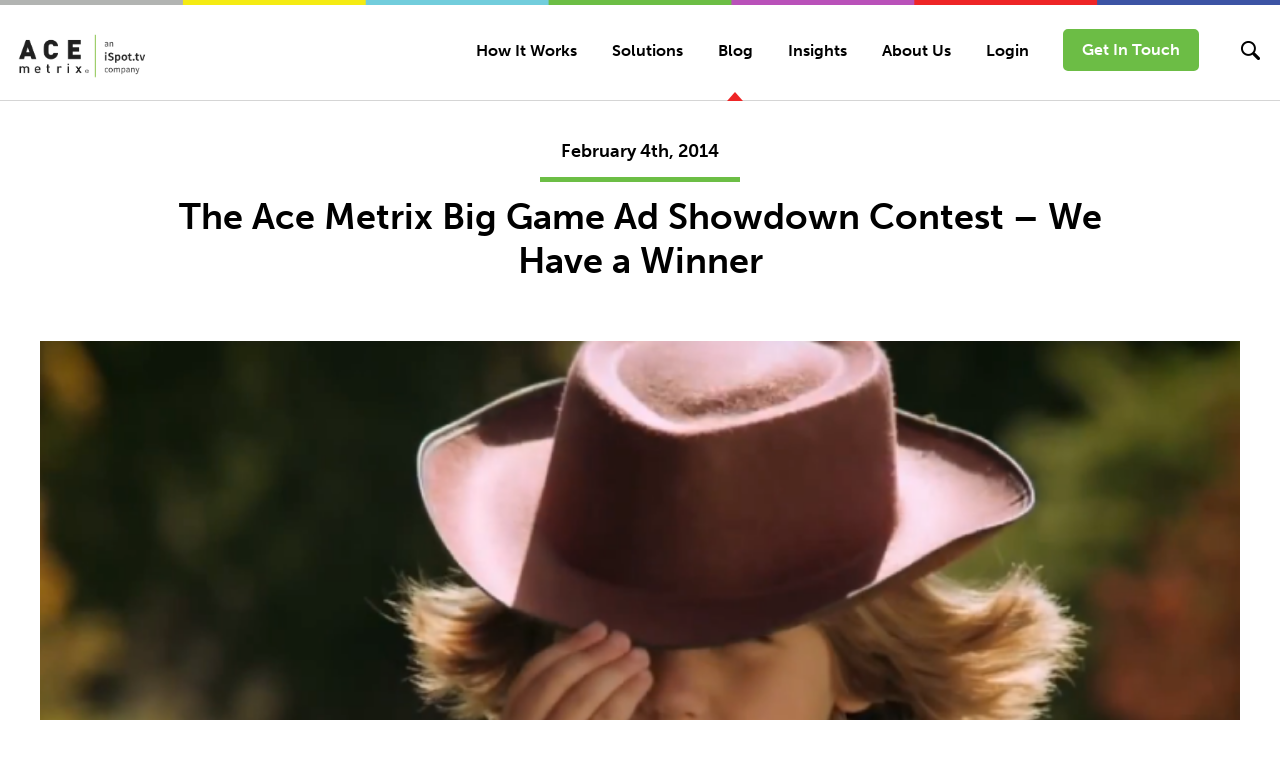

--- FILE ---
content_type: text/html; charset=UTF-8
request_url: https://www.acemetrix.com/insights/blog/the-ace-metrix-super-bowl-ad-contest-we-have-a-winner/
body_size: 9524
content:
<!DOCTYPE html>
<html lang="en-US" xmlns:ng="http://angularjs.org">
<head>
    <meta http-equiv="X-UA-Compatible" content="IE=edge">
    <meta charset="UTF-8">
    <meta name="viewport"
          content="width=device-width, height=device-height, initial-scale=1.0, user-scalable=0, minimum-scale=1.0, maximum-scale=1.0">
    <!-- Google Tag Manager -->

    <script>(function (w, d, s, l, i) {
            w[l] = w[l] || [];
            w[l].push({
                'gtm.start':

                    new Date().getTime(), event: 'gtm.js'
            });
            var f = d.getElementsByTagName(s)[0],

                j = d.createElement(s), dl = l != 'dataLayer' ? '&l=' + l : '';
            j.async = true;
            j.src =

                'https://www.googletagmanager.com/gtm.js?id=' + i + dl;
            f.parentNode.insertBefore(j, f);

        })(window, document, 'script', 'dataLayer', 'GTM-T7WSS6V');</script>

    <!-- End Google Tag Manager -->
    <link rel="profile" href="http://gmpg.org/xfn/11">
    <link rel="pingback" href="https://www.acemetrix.com/xmlrpc.php">
    <meta name='robots' content='index, follow, max-image-preview:large, max-snippet:-1, max-video-preview:-1' />

	<!-- This site is optimized with the Yoast SEO plugin v16.3 - https://yoast.com/wordpress/plugins/seo/ -->
	<title>The Ace Metrix Big Game Ad Showdown Contest – We Have a Winner | Ace Metrix</title>
	<link rel="canonical" href="https://www.acemetrix.com/insights/blog/the-ace-metrix-super-bowl-ad-contest-we-have-a-winner/" />
	<meta property="og:locale" content="en_US" />
	<meta property="og:type" content="article" />
	<meta property="og:title" content="The Ace Metrix Big Game Ad Showdown Contest – We Have a Winner | Ace Metrix" />
	<meta property="og:description" content="The results are in, and we’ve crunched the numbers. The first annual Ace Metrix Super Bowl Ad Contest received online entries from throughout the US. Our contest invited you, the TV ad-loving public, to predict the winners in 10 separate “Ad Showdowns”." />
	<meta property="og:url" content="https://www.acemetrix.com/insights/blog/the-ace-metrix-super-bowl-ad-contest-we-have-a-winner/" />
	<meta property="og:site_name" content="Ace Metrix" />
	<meta property="article:published_time" content="2014-02-05T00:33:51+00:00" />
	<meta property="article:modified_time" content="2015-09-15T05:53:13+00:00" />
	<meta property="og:image" content="https://www.acemetrix.com/wp-content/uploads/2014/02/Doritos_cowboykid.png" />
	<meta property="og:image:width" content="720" />
	<meta property="og:image:height" content="346" />
	<meta name="twitter:card" content="summary" />
	<meta name="twitter:label1" content="Written by">
	<meta name="twitter:data1" content="Ace Metrix">
	<meta name="twitter:label2" content="Est. reading time">
	<meta name="twitter:data2" content="2 minutes">
	<script type="application/ld+json" class="yoast-schema-graph">{"@context":"https://schema.org","@graph":[{"@type":"WebSite","@id":"https://www.acemetrix.com/#website","url":"https://www.acemetrix.com/","name":"Ace Metrix","description":"","potentialAction":[{"@type":"SearchAction","target":"https://www.acemetrix.com/?s={search_term_string}","query-input":"required name=search_term_string"}],"inLanguage":"en-US"},{"@type":"ImageObject","@id":"https://www.acemetrix.com/insights/blog/the-ace-metrix-super-bowl-ad-contest-we-have-a-winner/#primaryimage","inLanguage":"en-US","url":"https://www.acemetrix.com/wp-content/uploads/2014/02/Doritos_cowboykid.png","contentUrl":"https://www.acemetrix.com/wp-content/uploads/2014/02/Doritos_cowboykid.png","width":720,"height":346,"caption":"The Ace Metrix Big Game Ad Showdown Contest \u2013 We Have a Winner"},{"@type":"WebPage","@id":"https://www.acemetrix.com/insights/blog/the-ace-metrix-super-bowl-ad-contest-we-have-a-winner/#webpage","url":"https://www.acemetrix.com/insights/blog/the-ace-metrix-super-bowl-ad-contest-we-have-a-winner/","name":"The Ace Metrix Big Game Ad Showdown Contest \u2013 We Have a Winner | Ace Metrix","isPartOf":{"@id":"https://www.acemetrix.com/#website"},"primaryImageOfPage":{"@id":"https://www.acemetrix.com/insights/blog/the-ace-metrix-super-bowl-ad-contest-we-have-a-winner/#primaryimage"},"datePublished":"2014-02-05T00:33:51+00:00","dateModified":"2015-09-15T05:53:13+00:00","author":{"@id":"https://www.acemetrix.com/#/schema/person/e136da23b26a9cf5d2df8c469f4c3a64"},"breadcrumb":{"@id":"https://www.acemetrix.com/insights/blog/the-ace-metrix-super-bowl-ad-contest-we-have-a-winner/#breadcrumb"},"inLanguage":"en-US","potentialAction":[{"@type":"ReadAction","target":["https://www.acemetrix.com/insights/blog/the-ace-metrix-super-bowl-ad-contest-we-have-a-winner/"]}]},{"@type":"BreadcrumbList","@id":"https://www.acemetrix.com/insights/blog/the-ace-metrix-super-bowl-ad-contest-we-have-a-winner/#breadcrumb","itemListElement":[{"@type":"ListItem","position":1,"item":{"@type":"WebPage","@id":"https://www.acemetrix.com/","url":"https://www.acemetrix.com/","name":"Home"}},{"@type":"ListItem","position":2,"item":{"@id":"https://www.acemetrix.com/insights/blog/the-ace-metrix-super-bowl-ad-contest-we-have-a-winner/#webpage"}}]},{"@type":"Person","@id":"https://www.acemetrix.com/#/schema/person/e136da23b26a9cf5d2df8c469f4c3a64","name":"Ace Metrix","image":{"@type":"ImageObject","@id":"https://www.acemetrix.com/#personlogo","inLanguage":"en-US","url":"https://secure.gravatar.com/avatar/47d56d316061561ec8e35b8b9a973c29?s=96&d=mm&r=g","contentUrl":"https://secure.gravatar.com/avatar/47d56d316061561ec8e35b8b9a973c29?s=96&d=mm&r=g","caption":"Ace Metrix"},"url":"https://www.acemetrix.com/insights/blog/author/sammi/"}]}</script>
	<!-- / Yoast SEO plugin. -->


<link rel='dns-prefetch' href='//use.typekit.net' />
<link rel='dns-prefetch' href='//s.w.org' />
<link rel="alternate" type="application/rss+xml" title="Ace Metrix &raquo; Feed" href="https://www.acemetrix.com/feed/" />
<link rel="alternate" type="application/rss+xml" title="Ace Metrix &raquo; Comments Feed" href="https://www.acemetrix.com/comments/feed/" />
<script type="text/javascript">
window._wpemojiSettings = {"baseUrl":"https:\/\/s.w.org\/images\/core\/emoji\/13.1.0\/72x72\/","ext":".png","svgUrl":"https:\/\/s.w.org\/images\/core\/emoji\/13.1.0\/svg\/","svgExt":".svg","source":{"concatemoji":"https:\/\/www.acemetrix.com\/wp-includes\/js\/wp-emoji-release.min.js?ver=5.9.2"}};
/*! This file is auto-generated */
!function(e,a,t){var n,r,o,i=a.createElement("canvas"),p=i.getContext&&i.getContext("2d");function s(e,t){var a=String.fromCharCode;p.clearRect(0,0,i.width,i.height),p.fillText(a.apply(this,e),0,0);e=i.toDataURL();return p.clearRect(0,0,i.width,i.height),p.fillText(a.apply(this,t),0,0),e===i.toDataURL()}function c(e){var t=a.createElement("script");t.src=e,t.defer=t.type="text/javascript",a.getElementsByTagName("head")[0].appendChild(t)}for(o=Array("flag","emoji"),t.supports={everything:!0,everythingExceptFlag:!0},r=0;r<o.length;r++)t.supports[o[r]]=function(e){if(!p||!p.fillText)return!1;switch(p.textBaseline="top",p.font="600 32px Arial",e){case"flag":return s([127987,65039,8205,9895,65039],[127987,65039,8203,9895,65039])?!1:!s([55356,56826,55356,56819],[55356,56826,8203,55356,56819])&&!s([55356,57332,56128,56423,56128,56418,56128,56421,56128,56430,56128,56423,56128,56447],[55356,57332,8203,56128,56423,8203,56128,56418,8203,56128,56421,8203,56128,56430,8203,56128,56423,8203,56128,56447]);case"emoji":return!s([10084,65039,8205,55357,56613],[10084,65039,8203,55357,56613])}return!1}(o[r]),t.supports.everything=t.supports.everything&&t.supports[o[r]],"flag"!==o[r]&&(t.supports.everythingExceptFlag=t.supports.everythingExceptFlag&&t.supports[o[r]]);t.supports.everythingExceptFlag=t.supports.everythingExceptFlag&&!t.supports.flag,t.DOMReady=!1,t.readyCallback=function(){t.DOMReady=!0},t.supports.everything||(n=function(){t.readyCallback()},a.addEventListener?(a.addEventListener("DOMContentLoaded",n,!1),e.addEventListener("load",n,!1)):(e.attachEvent("onload",n),a.attachEvent("onreadystatechange",function(){"complete"===a.readyState&&t.readyCallback()})),(n=t.source||{}).concatemoji?c(n.concatemoji):n.wpemoji&&n.twemoji&&(c(n.twemoji),c(n.wpemoji)))}(window,document,window._wpemojiSettings);
</script>
<style type="text/css">
img.wp-smiley,
img.emoji {
	display: inline !important;
	border: none !important;
	box-shadow: none !important;
	height: 1em !important;
	width: 1em !important;
	margin: 0 0.07em !important;
	vertical-align: -0.1em !important;
	background: none !important;
	padding: 0 !important;
}
</style>
	<link rel='stylesheet' id='wp-block-library-css'  href='https://www.acemetrix.com/wp-includes/css/dist/block-library/style.min.css?ver=5.9.2' type='text/css' media='all' />
<style id='global-styles-inline-css' type='text/css'>
body{--wp--preset--color--black: #000000;--wp--preset--color--cyan-bluish-gray: #abb8c3;--wp--preset--color--white: #ffffff;--wp--preset--color--pale-pink: #f78da7;--wp--preset--color--vivid-red: #cf2e2e;--wp--preset--color--luminous-vivid-orange: #ff6900;--wp--preset--color--luminous-vivid-amber: #fcb900;--wp--preset--color--light-green-cyan: #7bdcb5;--wp--preset--color--vivid-green-cyan: #00d084;--wp--preset--color--pale-cyan-blue: #8ed1fc;--wp--preset--color--vivid-cyan-blue: #0693e3;--wp--preset--color--vivid-purple: #9b51e0;--wp--preset--gradient--vivid-cyan-blue-to-vivid-purple: linear-gradient(135deg,rgba(6,147,227,1) 0%,rgb(155,81,224) 100%);--wp--preset--gradient--light-green-cyan-to-vivid-green-cyan: linear-gradient(135deg,rgb(122,220,180) 0%,rgb(0,208,130) 100%);--wp--preset--gradient--luminous-vivid-amber-to-luminous-vivid-orange: linear-gradient(135deg,rgba(252,185,0,1) 0%,rgba(255,105,0,1) 100%);--wp--preset--gradient--luminous-vivid-orange-to-vivid-red: linear-gradient(135deg,rgba(255,105,0,1) 0%,rgb(207,46,46) 100%);--wp--preset--gradient--very-light-gray-to-cyan-bluish-gray: linear-gradient(135deg,rgb(238,238,238) 0%,rgb(169,184,195) 100%);--wp--preset--gradient--cool-to-warm-spectrum: linear-gradient(135deg,rgb(74,234,220) 0%,rgb(151,120,209) 20%,rgb(207,42,186) 40%,rgb(238,44,130) 60%,rgb(251,105,98) 80%,rgb(254,248,76) 100%);--wp--preset--gradient--blush-light-purple: linear-gradient(135deg,rgb(255,206,236) 0%,rgb(152,150,240) 100%);--wp--preset--gradient--blush-bordeaux: linear-gradient(135deg,rgb(254,205,165) 0%,rgb(254,45,45) 50%,rgb(107,0,62) 100%);--wp--preset--gradient--luminous-dusk: linear-gradient(135deg,rgb(255,203,112) 0%,rgb(199,81,192) 50%,rgb(65,88,208) 100%);--wp--preset--gradient--pale-ocean: linear-gradient(135deg,rgb(255,245,203) 0%,rgb(182,227,212) 50%,rgb(51,167,181) 100%);--wp--preset--gradient--electric-grass: linear-gradient(135deg,rgb(202,248,128) 0%,rgb(113,206,126) 100%);--wp--preset--gradient--midnight: linear-gradient(135deg,rgb(2,3,129) 0%,rgb(40,116,252) 100%);--wp--preset--duotone--dark-grayscale: url('#wp-duotone-dark-grayscale');--wp--preset--duotone--grayscale: url('#wp-duotone-grayscale');--wp--preset--duotone--purple-yellow: url('#wp-duotone-purple-yellow');--wp--preset--duotone--blue-red: url('#wp-duotone-blue-red');--wp--preset--duotone--midnight: url('#wp-duotone-midnight');--wp--preset--duotone--magenta-yellow: url('#wp-duotone-magenta-yellow');--wp--preset--duotone--purple-green: url('#wp-duotone-purple-green');--wp--preset--duotone--blue-orange: url('#wp-duotone-blue-orange');--wp--preset--font-size--small: 13px;--wp--preset--font-size--medium: 20px;--wp--preset--font-size--large: 36px;--wp--preset--font-size--x-large: 42px;}.has-black-color{color: var(--wp--preset--color--black) !important;}.has-cyan-bluish-gray-color{color: var(--wp--preset--color--cyan-bluish-gray) !important;}.has-white-color{color: var(--wp--preset--color--white) !important;}.has-pale-pink-color{color: var(--wp--preset--color--pale-pink) !important;}.has-vivid-red-color{color: var(--wp--preset--color--vivid-red) !important;}.has-luminous-vivid-orange-color{color: var(--wp--preset--color--luminous-vivid-orange) !important;}.has-luminous-vivid-amber-color{color: var(--wp--preset--color--luminous-vivid-amber) !important;}.has-light-green-cyan-color{color: var(--wp--preset--color--light-green-cyan) !important;}.has-vivid-green-cyan-color{color: var(--wp--preset--color--vivid-green-cyan) !important;}.has-pale-cyan-blue-color{color: var(--wp--preset--color--pale-cyan-blue) !important;}.has-vivid-cyan-blue-color{color: var(--wp--preset--color--vivid-cyan-blue) !important;}.has-vivid-purple-color{color: var(--wp--preset--color--vivid-purple) !important;}.has-black-background-color{background-color: var(--wp--preset--color--black) !important;}.has-cyan-bluish-gray-background-color{background-color: var(--wp--preset--color--cyan-bluish-gray) !important;}.has-white-background-color{background-color: var(--wp--preset--color--white) !important;}.has-pale-pink-background-color{background-color: var(--wp--preset--color--pale-pink) !important;}.has-vivid-red-background-color{background-color: var(--wp--preset--color--vivid-red) !important;}.has-luminous-vivid-orange-background-color{background-color: var(--wp--preset--color--luminous-vivid-orange) !important;}.has-luminous-vivid-amber-background-color{background-color: var(--wp--preset--color--luminous-vivid-amber) !important;}.has-light-green-cyan-background-color{background-color: var(--wp--preset--color--light-green-cyan) !important;}.has-vivid-green-cyan-background-color{background-color: var(--wp--preset--color--vivid-green-cyan) !important;}.has-pale-cyan-blue-background-color{background-color: var(--wp--preset--color--pale-cyan-blue) !important;}.has-vivid-cyan-blue-background-color{background-color: var(--wp--preset--color--vivid-cyan-blue) !important;}.has-vivid-purple-background-color{background-color: var(--wp--preset--color--vivid-purple) !important;}.has-black-border-color{border-color: var(--wp--preset--color--black) !important;}.has-cyan-bluish-gray-border-color{border-color: var(--wp--preset--color--cyan-bluish-gray) !important;}.has-white-border-color{border-color: var(--wp--preset--color--white) !important;}.has-pale-pink-border-color{border-color: var(--wp--preset--color--pale-pink) !important;}.has-vivid-red-border-color{border-color: var(--wp--preset--color--vivid-red) !important;}.has-luminous-vivid-orange-border-color{border-color: var(--wp--preset--color--luminous-vivid-orange) !important;}.has-luminous-vivid-amber-border-color{border-color: var(--wp--preset--color--luminous-vivid-amber) !important;}.has-light-green-cyan-border-color{border-color: var(--wp--preset--color--light-green-cyan) !important;}.has-vivid-green-cyan-border-color{border-color: var(--wp--preset--color--vivid-green-cyan) !important;}.has-pale-cyan-blue-border-color{border-color: var(--wp--preset--color--pale-cyan-blue) !important;}.has-vivid-cyan-blue-border-color{border-color: var(--wp--preset--color--vivid-cyan-blue) !important;}.has-vivid-purple-border-color{border-color: var(--wp--preset--color--vivid-purple) !important;}.has-vivid-cyan-blue-to-vivid-purple-gradient-background{background: var(--wp--preset--gradient--vivid-cyan-blue-to-vivid-purple) !important;}.has-light-green-cyan-to-vivid-green-cyan-gradient-background{background: var(--wp--preset--gradient--light-green-cyan-to-vivid-green-cyan) !important;}.has-luminous-vivid-amber-to-luminous-vivid-orange-gradient-background{background: var(--wp--preset--gradient--luminous-vivid-amber-to-luminous-vivid-orange) !important;}.has-luminous-vivid-orange-to-vivid-red-gradient-background{background: var(--wp--preset--gradient--luminous-vivid-orange-to-vivid-red) !important;}.has-very-light-gray-to-cyan-bluish-gray-gradient-background{background: var(--wp--preset--gradient--very-light-gray-to-cyan-bluish-gray) !important;}.has-cool-to-warm-spectrum-gradient-background{background: var(--wp--preset--gradient--cool-to-warm-spectrum) !important;}.has-blush-light-purple-gradient-background{background: var(--wp--preset--gradient--blush-light-purple) !important;}.has-blush-bordeaux-gradient-background{background: var(--wp--preset--gradient--blush-bordeaux) !important;}.has-luminous-dusk-gradient-background{background: var(--wp--preset--gradient--luminous-dusk) !important;}.has-pale-ocean-gradient-background{background: var(--wp--preset--gradient--pale-ocean) !important;}.has-electric-grass-gradient-background{background: var(--wp--preset--gradient--electric-grass) !important;}.has-midnight-gradient-background{background: var(--wp--preset--gradient--midnight) !important;}.has-small-font-size{font-size: var(--wp--preset--font-size--small) !important;}.has-medium-font-size{font-size: var(--wp--preset--font-size--medium) !important;}.has-large-font-size{font-size: var(--wp--preset--font-size--large) !important;}.has-x-large-font-size{font-size: var(--wp--preset--font-size--x-large) !important;}
</style>
<link rel='stylesheet' id='local5-css'  href='https://www.acemetrix.com/wp-content/themes/acemetrix/css/local5.css?ver=5.9.2' type='text/css' media='all' />
<link rel='stylesheet' id='owlcarousel-css'  href='https://www.acemetrix.com/wp-content/themes/acemetrix/css/owl.carousel.css?ver=5.9.2' type='text/css' media='all' />
<link rel='stylesheet' id='owltheme-css'  href='https://www.acemetrix.com/wp-content/themes/acemetrix/css/owl.theme.css?ver=5.9.2' type='text/css' media='all' />
<link rel='stylesheet' id='local2-css'  href='https://www.acemetrix.com/wp-content/themes/acemetrix/css/local2.css?ver=5.9.2' type='text/css' media='all' />
<link rel='stylesheet' id='local4-css'  href='https://www.acemetrix.com/wp-content/themes/acemetrix/css/local4.css?v=1&#038;ver=5.9.2' type='text/css' media='all' />
<link rel='stylesheet' id='local3-css'  href='https://www.acemetrix.com/wp-content/themes/acemetrix/css/local3.css?v=1&#038;ver=5.9.2' type='text/css' media='all' />
<link rel='stylesheet' id='local1-css'  href='https://www.acemetrix.com/wp-content/themes/acemetrix/css/local1.css?ver=5.9.2' type='text/css' media='all' />
<link rel='stylesheet' id='landingpage-css'  href='https://www.acemetrix.com/wp-content/themes/acemetrix/css/landing_page.css?ver=5.9.2' type='text/css' media='all' />
<link rel='stylesheet' id='teamcarousel-css'  href='https://www.acemetrix.com/wp-content/themes/acemetrix/css/team_carousel.css?ver=5.9.2' type='text/css' media='all' />
<link rel='stylesheet' id='acemetrix-style-css'  href='https://www.acemetrix.com/wp-content/themes/acemetrix/style.css?ver=5.9.2' type='text/css' media='all' />
<script type='text/javascript' src='//use.typekit.net/zro1vva.js?ver=5.9.2' id='typekit-js'></script>
<script type='text/javascript' src='https://www.acemetrix.com/wp-content/themes/acemetrix/js/typekitload.js?ver=5.9.2' id='typekitload-js'></script>
<script type='text/javascript' src='https://www.acemetrix.com/wp-content/themes/acemetrix/js/jquery-1.9.1.min.js?ver=5.9.2' id='jquery-js'></script>
<script type='text/javascript' src='https://www.acemetrix.com/wp-content/themes/acemetrix/js/owl.carousel.js?ver=5.9.2' id='owlcarousel-js'></script>
<script type='text/javascript' src='https://www.acemetrix.com/wp-content/themes/acemetrix/bower_components/angular/angular.min.js?ver=5.9.2' id='angular-js'></script>
<script type='text/javascript' src='https://www.acemetrix.com/wp-content/themes/acemetrix/bower_components/angular-animate/angular-animate.min.js?ver=5.9.2' id='anganimate-js'></script>
<script type='text/javascript' src='https://www.acemetrix.com/wp-content/themes/acemetrix/bower_components/angular-cookies/angular-cookies.min.js?ver=5.9.2' id='angcookies-js'></script>
<script type='text/javascript' src='https://www.acemetrix.com/wp-content/themes/acemetrix/bower_components/angular-route/angular-route.min.js?ver=5.9.2' id='angroute-js'></script>
<script type='text/javascript' src='https://www.acemetrix.com/wp-content/themes/acemetrix/bower_components/angular-cors-ie9/dist/angular-cors-ie9.js?ver=5.9.2' id='angcorsie9-js'></script>
<script type='text/javascript' src='https://www.acemetrix.com/wp-content/themes/acemetrix/js/paralax-scroll.js?ver=5.9.2' id='paralaxscroll-js'></script>
<script type='text/javascript' src='https://www.acemetrix.com/wp-content/themes/acemetrix/js/local5.js?ver=5.9.2' id='local5-js'></script>
<script type='text/javascript' src='https://www.acemetrix.com/wp-content/themes/acemetrix/js/local3.js?ver=5.9.2' id='local3-js'></script>
<script type='text/javascript' src='https://www.acemetrix.com/wp-content/themes/acemetrix/js/local2.js?ver=5.9.2' id='local2-js'></script>
<script type='text/javascript' src='https://www.acemetrix.com/wp-content/themes/acemetrix/js/local4.js?ver=5.9.2' id='local4-js'></script>
<script type='text/javascript' src='https://www.acemetrix.com/wp-content/themes/acemetrix/js/local1.js?ver=5.9.2' id='local1-js'></script>
<script type='text/javascript' src='https://www.acemetrix.com/wp-content/themes/acemetrix/js/team_carousel.js?ver=5.9.2' id='teamcarousel-js'></script>
<script type='text/javascript' src='https://www.acemetrix.com/wp-content/themes/acemetrix/js/customer-slider.js?ver=5.9.2' id='customslider-js'></script>
<script type='text/javascript' src='https://www.acemetrix.com/wp-content/themes/acemetrix/js/jquery.stellar.min.js?ver=5.9.2' id='stellar-js'></script>
<script type='text/javascript' src='https://www.acemetrix.com/wp-content/themes/acemetrix/js/Placeholders.min.js?ver=5.9.2' id='placeholders-js'></script>
<script type='text/javascript' src='https://www.acemetrix.com/wp-content/themes/acemetrix/js/es5-sham.min.js?ver=5.9.2' id='es5sham-js'></script>
<script type='text/javascript' src='https://www.acemetrix.com/wp-content/themes/acemetrix/js/landing_page.js?ver=5.9.2' id='landingpage-js'></script>
<script type='text/javascript' src='https://www.acemetrix.com/wp-content/themes/acemetrix/js/matchheight.js?ver=5.9.2' id='matchheight-js'></script>
<script type='text/javascript' src='https://www.acemetrix.com/wp-content/themes/acemetrix/js/navigation.js?ver=5.9.2' id='acemetrix-navigation-js'></script>
<script type='text/javascript' src='https://www.acemetrix.com/wp-content/themes/acemetrix/js/skip-link-focus-fix.js?ver=5.9.2' id='acemetrix-skip-link-focus-fix-js'></script>
<link rel="https://api.w.org/" href="https://www.acemetrix.com/wp-json/" /><link rel="alternate" type="application/json" href="https://www.acemetrix.com/wp-json/wp/v2/posts/15302" /><link rel="EditURI" type="application/rsd+xml" title="RSD" href="https://www.acemetrix.com/xmlrpc.php?rsd" />
<link rel="wlwmanifest" type="application/wlwmanifest+xml" href="https://www.acemetrix.com/wp-includes/wlwmanifest.xml" /> 
<meta name="generator" content="WordPress 5.9.2" />
<link rel='shortlink' href='https://www.acemetrix.com/?p=15302' />
<link rel="alternate" type="application/json+oembed" href="https://www.acemetrix.com/wp-json/oembed/1.0/embed?url=https%3A%2F%2Fwww.acemetrix.com%2Finsights%2Fblog%2Fthe-ace-metrix-super-bowl-ad-contest-we-have-a-winner%2F" />
<link rel="icon" href="https://www.acemetrix.com/wp-content/uploads/2016/03/cropped-new_ace_logo-32x32.png" sizes="32x32" />
<link rel="icon" href="https://www.acemetrix.com/wp-content/uploads/2016/03/cropped-new_ace_logo-192x192.png" sizes="192x192" />
<link rel="apple-touch-icon" href="https://www.acemetrix.com/wp-content/uploads/2016/03/cropped-new_ace_logo-180x180.png" />
<meta name="msapplication-TileImage" content="https://www.acemetrix.com/wp-content/uploads/2016/03/cropped-new_ace_logo-270x270.png" />
    <script>
        window.siteURL = 'https://www.acemetrix.com';
    </script>
    <!--[if lte IE 9]>
    <script type="text/javascript">
        console.log('custome check');
        window.myCustomTags = ['chek'];
        document.createElement('chek');
    </script>
    <script src='https://cdnjs.cloudflare.com/ajax/libs/angular-ui/0.4.0/angular-ui-ieshiv.js'></script>
    <script src="https://www.acemetrix.com/wp-content/themes/acemetrix/js/es5-shim.min.js"></script>
    <![endif]-->
    <script>

        var recaptcha1;
        var recaptcha2;
        var recaptcha3;
        var recaptcha4;

        var myCallBack = function () {
            var one;
            var two;
            var three;
            var four;
            //Render the recaptcha1 on the element with ID "recaptcha1"
            one = document.getElementById('recaptcha1');
            if (one) {
                recaptcha1 = grecaptcha.render('recaptcha1', {
                    'sitekey': '6LfzzgwTAAAAALrrbXvVZvpebPHfzEvTTyaGKK33', //Replace this with your Site key
                    'theme': 'light'
                });
            }

            two = document.getElementById('recaptcha2');
            if (two) {
                //Render the recaptcha2 on the element with ID "recaptcha2"
                recaptcha2 = grecaptcha.render('recaptcha2', {
                    'sitekey': '6LfzzgwTAAAAALrrbXvVZvpebPHfzEvTTyaGKK33', //Replace this with your Site key
                    'theme': 'light'
                });
            }
            three = document.getElementById('recaptcha3');
            if (three) {
                //Render the recaptcha2 on the element with ID "recaptcha2"
                recaptcha3 = grecaptcha.render('recaptcha3', {
                    'sitekey': '6LfzzgwTAAAAALrrbXvVZvpebPHfzEvTTyaGKK33', //Replace this with your Site key
                    'theme': 'light'
                });
            }
            four = document.getElementById('recaptcha4');
            if (four) {
                //Render the recaptcha2 on the element with ID "recaptcha2"
                recaptcha4 = grecaptcha.render('recaptcha4', {
                    'sitekey': '6LfzzgwTAAAAALrrbXvVZvpebPHfzEvTTyaGKK33', //Replace this with your Site key
                    'theme': 'light'
                });
            }
        };
    </script>
    <script src="https://www.google.com/recaptcha/api.js?onload=myCallBack&render=explicit" async defer></script>
    <link type="text/css" media="print" rel="stylesheet" href="https://www.acemetrix.com/wp-content/themes/acemetrix/css/print.css"/>
    <style type="text/css">
        .optanon-alert-box-body a {
            color: #6CBD45;
        }

        .optanon-alert-box-body a:before {
            content: ' ';
        }
    </style>
</head>

<body class="post-template-default single single-post postid-15302 single-format-standard" id="ng-app" ng-app="AcemetrixApp">
<!-- Google Tag Manager (noscript) -->
<noscript>
    <iframe src="https://www.googletagmanager.com/ns.html?id=GTM-T7WSS6V"
    height="0" width="0" style="display:none;visibility:hidden"></iframe>
</noscript>

<!-- End Google Tag Manager (noscript) -->
<script src="https://www.acemetrix.com/wp-content/themes/acemetrix/js/app.js"></script>
<script src="https://www.acemetrix.com/wp-content/themes/acemetrix/js/controllers.js"></script>

<div class="chek"></div>

<section id="header" class="header-wrapper sticky">
    
          <div class="colorbar"><img src="https://www.acemetrix.com/wp-content/themes/acemetrix/images/colorbar-lg.png" alt="colorbar"></div>
  <header class="header-inner">
    <div class="logo">
      <a href="/"><img src="https://www.acemetrix.com/wp-content/themes/acemetrix/images/logo.png" alt="Ace metrix logo"></a>
    </div>
    <div class="navigation-wrapper">
      <div class="toggle">
        <span></span>
        <span></span>
        <span></span>
      </div>
      <div class="moveleft">
        <div class="main-menu left">
          <ul>
	<li><a href="/how-it-works">How It Works</a></li>
	<li><a href="/solutions/">Solutions</a>
<ul class="sub-menu">
	<li class="mbl-link"><a href="/solutions/">Solutions Overview</a></li>
	<li><a href="/solutions/pre-market/">Pre-Market</a></li>
	<li><a href="/solutions/in-market/">In-Market</a></li>
	<li><a href="/solutions/hispanic/">Hispanic</a></li>
</ul>
</li>
 	<li><a href="/insights/blog-articles/">Blog</a></li>
	<li><a href="/insights/">Insights</a>
<ul class="sub-menu">
	<li class="mbl-link"><a href="/insights/">Insights Overview</a></li>
	<li><a href="/insights/insights-whitepapers/">White Papers</a></li>
	<li><a href="/insights/case-studies/">Case Studies</a></li>
</ul>
</li>
	<li><a href="https://www.ispot.tv/ads/about/">About Us</a>
<ul class="sub-menu">
	<li class="mbl-link"><a href="https://www.ispot.tv/ads/about/">About Us Overview</a></li>
	<li><a href="/about-us/company-news/">Company News</a></li>
	<!--<li><a class="management" href="https://www.ispot.tv/ads/about/" target="_blank" rel="noopener noreferrer">Management</a></li>-->
</ul>
</li>
        <li><a href="https://live.acemetrix.com/html/" target="_blank" rel="noopener noreferrer">Login</a></li>
 	<li class="mbl-link"><a href="/get-in-touch/" rel="noopener noreferrer">Get In Touch</a></li>
	<li class="mbl-link menu-search"></li>
</ul>        </div>
        <div class="login-btn "><a href="/get-in-touch/" class="demo-btn"> Get In Touch </a></div>
      </div>
      <div class="search">
        <div class="search-box">
          <form  action="/" method="get">
            <input class="search-input" type="text" placeholder="Search" id="s" name="s" required>
            <input type="submit" value="GO" class="go-btn">
            <div class="clear"></div>
          </form>
        </div>
        <span> <img src="https://www.acemetrix.com/wp-content/themes/acemetrix/images/magnify-glass.png" alt="search icon"> </span>
      </div>
    </div>
    <div class="clear"></div>
  </header>
    

</section>
<!--?php print we_get_default_banner('Insights Blog'); ?-->

<section class="no-padding blog-detail-section" ng-controller="VideoCtrl">
    <div class="container blog-container ">
        <div class="inner">
            <h4>February 4th, 2014</h4>
            <div class="color-bar green"></div>
            <h2>The Ace Metrix Big Game Ad Showdown Contest – We Have a Winner</h2>
        </div>
        <div class="date-banner no-padding column">
            <div class="banner-back-img">
                <img src="https://www.acemetrix.com/wp-content/uploads/2014/02/Doritos_cowboykid.png" alt="The Ace Metrix Big Game Ad Showdown Contest – We Have a Winner">            </div>
        </div>
        <div class="column">
            <div class="blog-col-outer">
                <div class="insight-left left">
                    <h4>Author</h4>
                    <h3>Ace Metrix</h3>
                </div>
                <div class="insight-right left">
                    <p>&nbsp;</p>
<p>The results are in, and we’ve crunched the numbers. The first annual Ace Metrix Big Game Ad Showdown Contest received online entries from throughout the US. Our contest invited you, the TV ad-loving public, to predict the winners in 10 separate “Ad Showdowns”, including the Soda Showdown (Coke vs. Pepsi), the Lux Auto Showdown (Audi vs. Jaguar), and the always-challenging Yogurt Showdown (Chobani vs. Oikos).</p>
<p>None of you ran the table with a perfect 10-for-10 record – a very tall order – but we did receive three entrants who successfully picked nine out of 10 showdowns correctly. From these, we randomly drew a contest winner. Congratulations to Raj V. of New Jersey – winner of an iPad mini!</p>
<p>The contest ran from January 23<sup>rd</sup> right up to kick-off on Super Bowl Sunday. Many of the showdowns featured ads that had been pre-released. But others were more difficult to call, with one or both sides holding back their creative until game time.</p>
<p>How did you fare? The average number of correct picks was 5.6 out of 10, with nine being the tops, and two being the cellar. We should mention that the Female Celebrity Showdown never happened. Carmen Electra didn’t appear in VW’s spot, despite her being featured in the teaser, so we gave everyone credit for getting that one right.</p>
<p>An analysis of the most popular and least popular picks provides an interesting glimpse into which brands (and celebrities) have an edge in name recognition or reputation compared to a peer. The widest margin among the 10 showdown pairs belongs to M&amp;M’s in the Snacks Showdown, selected by 87% of entrants compared to just 13% who selected Butterfinger. GoDaddy.com – a well-known Super Bowl advertiser – was a close second, receiving 85% of the selections in the Website Showdown vs. 15% who chose the more obscure, and Super Bowl newcomer, Squarespace.</p>
<p>On the flip side, both the Yogurt Showdown and the Male Celebrity Showdown were virtual toss-ups. Chobani had a slim edge in yogurt – 52% vs. Oikos’s 48%. And Arnold Schwarzenegger, who appeared in a Bud Light spot, received a whisker more picks than David Beckham, who appeared in the H&amp;M ad: 51% to 49%.</p>
<p>The chart below wraps it all up, showing who was preferred and who wasn’t across each of the 10 showdowns. The winning ad is spotlighted in orange. M&amp;M’s turned out to be the right pick, whereas the dark horse Squarespace surprised most people by prevailing over GoDaddy.com.</p>
<p><img loading="lazy" class="aligncenter size-full wp-image-15318" title="SuperBowlXLVIII Showdown Predictions" src="/wp-content/uploads/2014/02/SuperBowlXLVIII-Showdown-Predictions.png" alt="" width="613" height="447" /></p>
<p>Stay plugged into the blog for more Super Bowl updates throughout the week. And keep your eyes open for the second annual Ace Metrix Super Bowl contest coming your way in less than a year.</p>
<div class="tags"><h4 class="left">tags</h4><div class="filter-btn left"><ul><li><a href='https://www.acemetrix.com/insights/blog/tag/brands/'>Brands</a></li><li><a href='https://www.acemetrix.com/insights/blog/tag/contest/'>Contest</a></li><li><a href='https://www.acemetrix.com/insights/blog/tag/super-bowl/'>Super Bowl</a></li></ul></div></div>                </div>
                <div class="clear"></div>
            </div>
        </div>
    </div>
    <div class="no-padding insight-box">
        <div class="container">
            <div class="two column">
                                    <div class="box-back-img">
                        <img src="https://www.acemetrix.com/wp-content/uploads/2014/02/Google_featuredimg1-600x140.png" alt="Online Super Bowl: 3 Lessons for Advertisers">                    </div>
                    <div class="box-outer">
                        <div class="container ">
                            <div class="inner">
                                <h4><a href="https://www.acemetrix.com/insights/blog/online-super-bowl-lessons-for-advertisers/">Online Super Bowl: 3 Lessons for Advertisers</a></h4>
                            </div>
                        </div>
                    </div>
                                </div>
            <div class="two column">
                                    <div class="box-back-img">
                        <img src="https://www.acemetrix.com/wp-content/uploads/2014/02/Celebs_SB1-600x140.png" alt="Celeb Super Bowl ads that made the A-List vs the C-List">                    </div>
                    <div class="box-outer">
                        <div class="container">
                            <div class="inner">
                                <h4><a href="https://www.acemetrix.com/insights/blog/clebrities-in-the-super-bowl-2014/">Celeb Super Bowl ads that made the A-List vs the C-List</a></h4>
                            </div>
                        </div>
                    </div>
                                </div>

            <div class="blog-btn">
                                        <div class="blog-pre"><a href="https://www.acemetrix.com/insights/blog/online-super-bowl-lessons-for-advertisers/"><img src="https://www.acemetrix.com/wp-content/themes/acemetrix/images/left-arrow.png"></a></div>
                                                <div class="blog-next"><a href="https://www.acemetrix.com/insights/blog/clebrities-in-the-super-bowl-2014/"><img src="https://www.acemetrix.com/wp-content/themes/acemetrix/images/right-arrow.png"></a></div>
                                        </div>
        </div>
    </div>

</section>
<section>
  <!-- Go to www.addthis.com/dashboard to customize your tools -->
<script type="text/javascript" src="//s7.addthis.com/js/300/addthis_widget.js#pubid=ra-561eb45fe4fe0230" async="async"></script>
</section><section class="footer ">
  <div class="social-wrap">
    <div class="container">
      <div class="text-center">
<h3>Stay Connected with Ace Metrix</h3>
</div>
<div class="social-inner">
<div class="social-box"><a class="color-fb" href="https://www.facebook.com/AceMetrixInc" target="_blank"><img class="social-back" src="/wp-content/themes/acemetrix/images/fb-white.png" alt="facebook" /></a></div>
<div class="social-box"><a class="color-twitter" href="https://twitter.com/Ace_Metrix" target="_blank"><img class="social-back" src="/wp-content/themes/acemetrix/images/twitter-white.png" alt="twitter" /></a></div>
<div class="social-box"><a class="color-linkedin" href="https://www.linkedin.com/company/ace-metrix" target="_blank"><img class="social-back" src="/wp-content/themes/acemetrix/images/linkedin-white.png" alt="linkedin" /></a></div>
<div class="social-box"><a class="color-mail" href="mailto:info@acemetrix.com" target="_blank"><img class="social-back" src="/wp-content/themes/acemetrix/images/email-white.png" alt="email" /></a></div>
<div class="clear"></div>
</div>    </div>
  </div>
  <div class="footer-menuwrap">
    <div class="container">
      <div class="footer-menu">
        <ul>
 	<li><a href="/how-it-works/">How It Works</a></li>
 	<li><a href="/solutions/">Solutions</a></li>
 	<li><a href="/insights/">Insights</a></li>
 	<li><a href="/about-us/">About Us</a></li>
 	<li><a href="/get-in-touch/">Get In Touch</a></li>
</ul>      </div>
      <div class="copyright">
        <span class="copy">© 2008-2023 Ace Metrix</span> <span class="term"> <a href="/about-us/privacy-policy/">Privacy</a> <a href="/about-us/terms-of-use/">Terms of Use</a> <a href="https://www.acemetrix.com/about-us/privacy-policy/do-not-sell-my-personal-information/">Do Not Sell My Personal Information</a></span>      </div>
    </div>
  </div>
</section><!--Video Player-->
<div class="outer-box">
    <div class="overlay-form">
        <div id="video">
            <button id="close-video" type="button" class="close">CLOSE<img src="https://www.acemetrix.com/wp-content/themes/acemetrix/images/video-close.png" alt="Close"></button>
            <video id="myVideo" controls="controls" src="#" ></video>
        </div>
    </div>
</div>
<div class="blog-post" ng-controller="VideoCtrl">
    <div class="overlay-form">
        <div id="video-post">
            <button id="close-video-post" type="button" class="close post-video">CLOSE<img src="https://www.acemetrix.com/wp-content/themes/acemetrix/images/close-bw.png" alt="Close"></button>
            <video id="post-Video" controls="controls" src="#" ></video>
            <div class="overlay-posts black">
                <div class="video-nav">
                    <div class="prev-post" previousvideo></div>
                    <div class="next-post" nextvideo ></div>
                </div>
                <div class="post-details">
                    <div class="post-data1 left">
                        <table>
                            <tr>
                                <td class="title"><p class="sub-text">AD TITLE</p></td>
                                <td class="detail"><p class="sub-text title">{{ title }}</p></td>
                            </tr>
                            <tr>
                                <td class="title"><p class="sub-text">BRAND</p></td>
                                <td class="detail"><p class="sub-text brand"></p></td>
                            </tr>
                        </table>

                    </div>
                    <div class="post-data2 left">
                        <table>
                            <tr>
                                <td class="title"><p class="sub-text">CATEGORY</p></td>
                                <td class="detail"><p class="sub-text category">{{ category }}</p></td>
                            </tr>
                            <tr>
                                <td class="title"><p class="sub-text">AIR DATE</p></td>
                                <td class="detail"><p class="sub-text date">{{ date }}</p></td>
                            </tr>
                        </table>
                    </div>
                    <div class="post-data3 text-center left">
                        <p class="sub-text">ACE SCORE</p>
                        <h2 class="sub-text rank">{{ rank }}</h2>
                    </div>
                    <div class="clear"></div>
                </div>
            </div>
        </div>
    </div>
</div>
<script>

    var vid = document.getElementById("myVideo");

    function enableAutoplay() {
        vid.autoplay = true;
        vid.load();
    }

    function disableAutoplay() {
        vid.autoplay = false;
        vid.load();
    }

    function checkAutoplay() {
        alert(vid.autoplay);
    }
</script>

<a href="#" class="scrollToTop">Scroll To Top</a>
</body>
</html>


--- FILE ---
content_type: text/html; charset=UTF-8
request_url: https://www.acemetrix.com/insights/blog/the-ace-metrix-super-bowl-ad-contest-we-have-a-winner/
body_size: 41334
content:
<!DOCTYPE html>
<html lang="en-US" xmlns:ng="http://angularjs.org">
<head>
    <meta http-equiv="X-UA-Compatible" content="IE=edge">
    <meta charset="UTF-8">
    <meta name="viewport"
          content="width=device-width, height=device-height, initial-scale=1.0, user-scalable=0, minimum-scale=1.0, maximum-scale=1.0">
    <!-- Google Tag Manager -->

    <script>(function (w, d, s, l, i) {
            w[l] = w[l] || [];
            w[l].push({
                'gtm.start':

                    new Date().getTime(), event: 'gtm.js'
            });
            var f = d.getElementsByTagName(s)[0],

                j = d.createElement(s), dl = l != 'dataLayer' ? '&l=' + l : '';
            j.async = true;
            j.src =

                'https://www.googletagmanager.com/gtm.js?id=' + i + dl;
            f.parentNode.insertBefore(j, f);

        })(window, document, 'script', 'dataLayer', 'GTM-T7WSS6V');</script>

    <!-- End Google Tag Manager -->
    <link rel="profile" href="http://gmpg.org/xfn/11">
    <link rel="pingback" href="https://www.acemetrix.com/xmlrpc.php">
    <meta name='robots' content='index, follow, max-image-preview:large, max-snippet:-1, max-video-preview:-1' />

	<!-- This site is optimized with the Yoast SEO plugin v16.3 - https://yoast.com/wordpress/plugins/seo/ -->
	<title>The Ace Metrix Big Game Ad Showdown Contest – We Have a Winner | Ace Metrix</title>
	<link rel="canonical" href="https://www.acemetrix.com/insights/blog/the-ace-metrix-super-bowl-ad-contest-we-have-a-winner/" />
	<meta property="og:locale" content="en_US" />
	<meta property="og:type" content="article" />
	<meta property="og:title" content="The Ace Metrix Big Game Ad Showdown Contest – We Have a Winner | Ace Metrix" />
	<meta property="og:description" content="The results are in, and we’ve crunched the numbers. The first annual Ace Metrix Super Bowl Ad Contest received online entries from throughout the US. Our contest invited you, the TV ad-loving public, to predict the winners in 10 separate “Ad Showdowns”." />
	<meta property="og:url" content="https://www.acemetrix.com/insights/blog/the-ace-metrix-super-bowl-ad-contest-we-have-a-winner/" />
	<meta property="og:site_name" content="Ace Metrix" />
	<meta property="article:published_time" content="2014-02-05T00:33:51+00:00" />
	<meta property="article:modified_time" content="2015-09-15T05:53:13+00:00" />
	<meta property="og:image" content="https://www.acemetrix.com/wp-content/uploads/2014/02/Doritos_cowboykid.png" />
	<meta property="og:image:width" content="720" />
	<meta property="og:image:height" content="346" />
	<meta name="twitter:card" content="summary" />
	<meta name="twitter:label1" content="Written by">
	<meta name="twitter:data1" content="Ace Metrix">
	<meta name="twitter:label2" content="Est. reading time">
	<meta name="twitter:data2" content="2 minutes">
	<script type="application/ld+json" class="yoast-schema-graph">{"@context":"https://schema.org","@graph":[{"@type":"WebSite","@id":"https://www.acemetrix.com/#website","url":"https://www.acemetrix.com/","name":"Ace Metrix","description":"","potentialAction":[{"@type":"SearchAction","target":"https://www.acemetrix.com/?s={search_term_string}","query-input":"required name=search_term_string"}],"inLanguage":"en-US"},{"@type":"ImageObject","@id":"https://www.acemetrix.com/insights/blog/the-ace-metrix-super-bowl-ad-contest-we-have-a-winner/#primaryimage","inLanguage":"en-US","url":"https://www.acemetrix.com/wp-content/uploads/2014/02/Doritos_cowboykid.png","contentUrl":"https://www.acemetrix.com/wp-content/uploads/2014/02/Doritos_cowboykid.png","width":720,"height":346,"caption":"The Ace Metrix Big Game Ad Showdown Contest \u2013 We Have a Winner"},{"@type":"WebPage","@id":"https://www.acemetrix.com/insights/blog/the-ace-metrix-super-bowl-ad-contest-we-have-a-winner/#webpage","url":"https://www.acemetrix.com/insights/blog/the-ace-metrix-super-bowl-ad-contest-we-have-a-winner/","name":"The Ace Metrix Big Game Ad Showdown Contest \u2013 We Have a Winner | Ace Metrix","isPartOf":{"@id":"https://www.acemetrix.com/#website"},"primaryImageOfPage":{"@id":"https://www.acemetrix.com/insights/blog/the-ace-metrix-super-bowl-ad-contest-we-have-a-winner/#primaryimage"},"datePublished":"2014-02-05T00:33:51+00:00","dateModified":"2015-09-15T05:53:13+00:00","author":{"@id":"https://www.acemetrix.com/#/schema/person/e136da23b26a9cf5d2df8c469f4c3a64"},"breadcrumb":{"@id":"https://www.acemetrix.com/insights/blog/the-ace-metrix-super-bowl-ad-contest-we-have-a-winner/#breadcrumb"},"inLanguage":"en-US","potentialAction":[{"@type":"ReadAction","target":["https://www.acemetrix.com/insights/blog/the-ace-metrix-super-bowl-ad-contest-we-have-a-winner/"]}]},{"@type":"BreadcrumbList","@id":"https://www.acemetrix.com/insights/blog/the-ace-metrix-super-bowl-ad-contest-we-have-a-winner/#breadcrumb","itemListElement":[{"@type":"ListItem","position":1,"item":{"@type":"WebPage","@id":"https://www.acemetrix.com/","url":"https://www.acemetrix.com/","name":"Home"}},{"@type":"ListItem","position":2,"item":{"@id":"https://www.acemetrix.com/insights/blog/the-ace-metrix-super-bowl-ad-contest-we-have-a-winner/#webpage"}}]},{"@type":"Person","@id":"https://www.acemetrix.com/#/schema/person/e136da23b26a9cf5d2df8c469f4c3a64","name":"Ace Metrix","image":{"@type":"ImageObject","@id":"https://www.acemetrix.com/#personlogo","inLanguage":"en-US","url":"https://secure.gravatar.com/avatar/47d56d316061561ec8e35b8b9a973c29?s=96&d=mm&r=g","contentUrl":"https://secure.gravatar.com/avatar/47d56d316061561ec8e35b8b9a973c29?s=96&d=mm&r=g","caption":"Ace Metrix"},"url":"https://www.acemetrix.com/insights/blog/author/sammi/"}]}</script>
	<!-- / Yoast SEO plugin. -->


<link rel='dns-prefetch' href='//use.typekit.net' />
<link rel='dns-prefetch' href='//s.w.org' />
<link rel="alternate" type="application/rss+xml" title="Ace Metrix &raquo; Feed" href="https://www.acemetrix.com/feed/" />
<link rel="alternate" type="application/rss+xml" title="Ace Metrix &raquo; Comments Feed" href="https://www.acemetrix.com/comments/feed/" />
<script type="text/javascript">
window._wpemojiSettings = {"baseUrl":"https:\/\/s.w.org\/images\/core\/emoji\/13.1.0\/72x72\/","ext":".png","svgUrl":"https:\/\/s.w.org\/images\/core\/emoji\/13.1.0\/svg\/","svgExt":".svg","source":{"concatemoji":"https:\/\/www.acemetrix.com\/wp-includes\/js\/wp-emoji-release.min.js?ver=5.9.2"}};
/*! This file is auto-generated */
!function(e,a,t){var n,r,o,i=a.createElement("canvas"),p=i.getContext&&i.getContext("2d");function s(e,t){var a=String.fromCharCode;p.clearRect(0,0,i.width,i.height),p.fillText(a.apply(this,e),0,0);e=i.toDataURL();return p.clearRect(0,0,i.width,i.height),p.fillText(a.apply(this,t),0,0),e===i.toDataURL()}function c(e){var t=a.createElement("script");t.src=e,t.defer=t.type="text/javascript",a.getElementsByTagName("head")[0].appendChild(t)}for(o=Array("flag","emoji"),t.supports={everything:!0,everythingExceptFlag:!0},r=0;r<o.length;r++)t.supports[o[r]]=function(e){if(!p||!p.fillText)return!1;switch(p.textBaseline="top",p.font="600 32px Arial",e){case"flag":return s([127987,65039,8205,9895,65039],[127987,65039,8203,9895,65039])?!1:!s([55356,56826,55356,56819],[55356,56826,8203,55356,56819])&&!s([55356,57332,56128,56423,56128,56418,56128,56421,56128,56430,56128,56423,56128,56447],[55356,57332,8203,56128,56423,8203,56128,56418,8203,56128,56421,8203,56128,56430,8203,56128,56423,8203,56128,56447]);case"emoji":return!s([10084,65039,8205,55357,56613],[10084,65039,8203,55357,56613])}return!1}(o[r]),t.supports.everything=t.supports.everything&&t.supports[o[r]],"flag"!==o[r]&&(t.supports.everythingExceptFlag=t.supports.everythingExceptFlag&&t.supports[o[r]]);t.supports.everythingExceptFlag=t.supports.everythingExceptFlag&&!t.supports.flag,t.DOMReady=!1,t.readyCallback=function(){t.DOMReady=!0},t.supports.everything||(n=function(){t.readyCallback()},a.addEventListener?(a.addEventListener("DOMContentLoaded",n,!1),e.addEventListener("load",n,!1)):(e.attachEvent("onload",n),a.attachEvent("onreadystatechange",function(){"complete"===a.readyState&&t.readyCallback()})),(n=t.source||{}).concatemoji?c(n.concatemoji):n.wpemoji&&n.twemoji&&(c(n.twemoji),c(n.wpemoji)))}(window,document,window._wpemojiSettings);
</script>
<style type="text/css">
img.wp-smiley,
img.emoji {
	display: inline !important;
	border: none !important;
	box-shadow: none !important;
	height: 1em !important;
	width: 1em !important;
	margin: 0 0.07em !important;
	vertical-align: -0.1em !important;
	background: none !important;
	padding: 0 !important;
}
</style>
	<link rel='stylesheet' id='wp-block-library-css'  href='https://www.acemetrix.com/wp-includes/css/dist/block-library/style.min.css?ver=5.9.2' type='text/css' media='all' />
<style id='global-styles-inline-css' type='text/css'>
body{--wp--preset--color--black: #000000;--wp--preset--color--cyan-bluish-gray: #abb8c3;--wp--preset--color--white: #ffffff;--wp--preset--color--pale-pink: #f78da7;--wp--preset--color--vivid-red: #cf2e2e;--wp--preset--color--luminous-vivid-orange: #ff6900;--wp--preset--color--luminous-vivid-amber: #fcb900;--wp--preset--color--light-green-cyan: #7bdcb5;--wp--preset--color--vivid-green-cyan: #00d084;--wp--preset--color--pale-cyan-blue: #8ed1fc;--wp--preset--color--vivid-cyan-blue: #0693e3;--wp--preset--color--vivid-purple: #9b51e0;--wp--preset--gradient--vivid-cyan-blue-to-vivid-purple: linear-gradient(135deg,rgba(6,147,227,1) 0%,rgb(155,81,224) 100%);--wp--preset--gradient--light-green-cyan-to-vivid-green-cyan: linear-gradient(135deg,rgb(122,220,180) 0%,rgb(0,208,130) 100%);--wp--preset--gradient--luminous-vivid-amber-to-luminous-vivid-orange: linear-gradient(135deg,rgba(252,185,0,1) 0%,rgba(255,105,0,1) 100%);--wp--preset--gradient--luminous-vivid-orange-to-vivid-red: linear-gradient(135deg,rgba(255,105,0,1) 0%,rgb(207,46,46) 100%);--wp--preset--gradient--very-light-gray-to-cyan-bluish-gray: linear-gradient(135deg,rgb(238,238,238) 0%,rgb(169,184,195) 100%);--wp--preset--gradient--cool-to-warm-spectrum: linear-gradient(135deg,rgb(74,234,220) 0%,rgb(151,120,209) 20%,rgb(207,42,186) 40%,rgb(238,44,130) 60%,rgb(251,105,98) 80%,rgb(254,248,76) 100%);--wp--preset--gradient--blush-light-purple: linear-gradient(135deg,rgb(255,206,236) 0%,rgb(152,150,240) 100%);--wp--preset--gradient--blush-bordeaux: linear-gradient(135deg,rgb(254,205,165) 0%,rgb(254,45,45) 50%,rgb(107,0,62) 100%);--wp--preset--gradient--luminous-dusk: linear-gradient(135deg,rgb(255,203,112) 0%,rgb(199,81,192) 50%,rgb(65,88,208) 100%);--wp--preset--gradient--pale-ocean: linear-gradient(135deg,rgb(255,245,203) 0%,rgb(182,227,212) 50%,rgb(51,167,181) 100%);--wp--preset--gradient--electric-grass: linear-gradient(135deg,rgb(202,248,128) 0%,rgb(113,206,126) 100%);--wp--preset--gradient--midnight: linear-gradient(135deg,rgb(2,3,129) 0%,rgb(40,116,252) 100%);--wp--preset--duotone--dark-grayscale: url('#wp-duotone-dark-grayscale');--wp--preset--duotone--grayscale: url('#wp-duotone-grayscale');--wp--preset--duotone--purple-yellow: url('#wp-duotone-purple-yellow');--wp--preset--duotone--blue-red: url('#wp-duotone-blue-red');--wp--preset--duotone--midnight: url('#wp-duotone-midnight');--wp--preset--duotone--magenta-yellow: url('#wp-duotone-magenta-yellow');--wp--preset--duotone--purple-green: url('#wp-duotone-purple-green');--wp--preset--duotone--blue-orange: url('#wp-duotone-blue-orange');--wp--preset--font-size--small: 13px;--wp--preset--font-size--medium: 20px;--wp--preset--font-size--large: 36px;--wp--preset--font-size--x-large: 42px;}.has-black-color{color: var(--wp--preset--color--black) !important;}.has-cyan-bluish-gray-color{color: var(--wp--preset--color--cyan-bluish-gray) !important;}.has-white-color{color: var(--wp--preset--color--white) !important;}.has-pale-pink-color{color: var(--wp--preset--color--pale-pink) !important;}.has-vivid-red-color{color: var(--wp--preset--color--vivid-red) !important;}.has-luminous-vivid-orange-color{color: var(--wp--preset--color--luminous-vivid-orange) !important;}.has-luminous-vivid-amber-color{color: var(--wp--preset--color--luminous-vivid-amber) !important;}.has-light-green-cyan-color{color: var(--wp--preset--color--light-green-cyan) !important;}.has-vivid-green-cyan-color{color: var(--wp--preset--color--vivid-green-cyan) !important;}.has-pale-cyan-blue-color{color: var(--wp--preset--color--pale-cyan-blue) !important;}.has-vivid-cyan-blue-color{color: var(--wp--preset--color--vivid-cyan-blue) !important;}.has-vivid-purple-color{color: var(--wp--preset--color--vivid-purple) !important;}.has-black-background-color{background-color: var(--wp--preset--color--black) !important;}.has-cyan-bluish-gray-background-color{background-color: var(--wp--preset--color--cyan-bluish-gray) !important;}.has-white-background-color{background-color: var(--wp--preset--color--white) !important;}.has-pale-pink-background-color{background-color: var(--wp--preset--color--pale-pink) !important;}.has-vivid-red-background-color{background-color: var(--wp--preset--color--vivid-red) !important;}.has-luminous-vivid-orange-background-color{background-color: var(--wp--preset--color--luminous-vivid-orange) !important;}.has-luminous-vivid-amber-background-color{background-color: var(--wp--preset--color--luminous-vivid-amber) !important;}.has-light-green-cyan-background-color{background-color: var(--wp--preset--color--light-green-cyan) !important;}.has-vivid-green-cyan-background-color{background-color: var(--wp--preset--color--vivid-green-cyan) !important;}.has-pale-cyan-blue-background-color{background-color: var(--wp--preset--color--pale-cyan-blue) !important;}.has-vivid-cyan-blue-background-color{background-color: var(--wp--preset--color--vivid-cyan-blue) !important;}.has-vivid-purple-background-color{background-color: var(--wp--preset--color--vivid-purple) !important;}.has-black-border-color{border-color: var(--wp--preset--color--black) !important;}.has-cyan-bluish-gray-border-color{border-color: var(--wp--preset--color--cyan-bluish-gray) !important;}.has-white-border-color{border-color: var(--wp--preset--color--white) !important;}.has-pale-pink-border-color{border-color: var(--wp--preset--color--pale-pink) !important;}.has-vivid-red-border-color{border-color: var(--wp--preset--color--vivid-red) !important;}.has-luminous-vivid-orange-border-color{border-color: var(--wp--preset--color--luminous-vivid-orange) !important;}.has-luminous-vivid-amber-border-color{border-color: var(--wp--preset--color--luminous-vivid-amber) !important;}.has-light-green-cyan-border-color{border-color: var(--wp--preset--color--light-green-cyan) !important;}.has-vivid-green-cyan-border-color{border-color: var(--wp--preset--color--vivid-green-cyan) !important;}.has-pale-cyan-blue-border-color{border-color: var(--wp--preset--color--pale-cyan-blue) !important;}.has-vivid-cyan-blue-border-color{border-color: var(--wp--preset--color--vivid-cyan-blue) !important;}.has-vivid-purple-border-color{border-color: var(--wp--preset--color--vivid-purple) !important;}.has-vivid-cyan-blue-to-vivid-purple-gradient-background{background: var(--wp--preset--gradient--vivid-cyan-blue-to-vivid-purple) !important;}.has-light-green-cyan-to-vivid-green-cyan-gradient-background{background: var(--wp--preset--gradient--light-green-cyan-to-vivid-green-cyan) !important;}.has-luminous-vivid-amber-to-luminous-vivid-orange-gradient-background{background: var(--wp--preset--gradient--luminous-vivid-amber-to-luminous-vivid-orange) !important;}.has-luminous-vivid-orange-to-vivid-red-gradient-background{background: var(--wp--preset--gradient--luminous-vivid-orange-to-vivid-red) !important;}.has-very-light-gray-to-cyan-bluish-gray-gradient-background{background: var(--wp--preset--gradient--very-light-gray-to-cyan-bluish-gray) !important;}.has-cool-to-warm-spectrum-gradient-background{background: var(--wp--preset--gradient--cool-to-warm-spectrum) !important;}.has-blush-light-purple-gradient-background{background: var(--wp--preset--gradient--blush-light-purple) !important;}.has-blush-bordeaux-gradient-background{background: var(--wp--preset--gradient--blush-bordeaux) !important;}.has-luminous-dusk-gradient-background{background: var(--wp--preset--gradient--luminous-dusk) !important;}.has-pale-ocean-gradient-background{background: var(--wp--preset--gradient--pale-ocean) !important;}.has-electric-grass-gradient-background{background: var(--wp--preset--gradient--electric-grass) !important;}.has-midnight-gradient-background{background: var(--wp--preset--gradient--midnight) !important;}.has-small-font-size{font-size: var(--wp--preset--font-size--small) !important;}.has-medium-font-size{font-size: var(--wp--preset--font-size--medium) !important;}.has-large-font-size{font-size: var(--wp--preset--font-size--large) !important;}.has-x-large-font-size{font-size: var(--wp--preset--font-size--x-large) !important;}
</style>
<link rel='stylesheet' id='local5-css'  href='https://www.acemetrix.com/wp-content/themes/acemetrix/css/local5.css?ver=5.9.2' type='text/css' media='all' />
<link rel='stylesheet' id='owlcarousel-css'  href='https://www.acemetrix.com/wp-content/themes/acemetrix/css/owl.carousel.css?ver=5.9.2' type='text/css' media='all' />
<link rel='stylesheet' id='owltheme-css'  href='https://www.acemetrix.com/wp-content/themes/acemetrix/css/owl.theme.css?ver=5.9.2' type='text/css' media='all' />
<link rel='stylesheet' id='local2-css'  href='https://www.acemetrix.com/wp-content/themes/acemetrix/css/local2.css?ver=5.9.2' type='text/css' media='all' />
<link rel='stylesheet' id='local4-css'  href='https://www.acemetrix.com/wp-content/themes/acemetrix/css/local4.css?v=1&#038;ver=5.9.2' type='text/css' media='all' />
<link rel='stylesheet' id='local3-css'  href='https://www.acemetrix.com/wp-content/themes/acemetrix/css/local3.css?v=1&#038;ver=5.9.2' type='text/css' media='all' />
<link rel='stylesheet' id='local1-css'  href='https://www.acemetrix.com/wp-content/themes/acemetrix/css/local1.css?ver=5.9.2' type='text/css' media='all' />
<link rel='stylesheet' id='landingpage-css'  href='https://www.acemetrix.com/wp-content/themes/acemetrix/css/landing_page.css?ver=5.9.2' type='text/css' media='all' />
<link rel='stylesheet' id='teamcarousel-css'  href='https://www.acemetrix.com/wp-content/themes/acemetrix/css/team_carousel.css?ver=5.9.2' type='text/css' media='all' />
<link rel='stylesheet' id='acemetrix-style-css'  href='https://www.acemetrix.com/wp-content/themes/acemetrix/style.css?ver=5.9.2' type='text/css' media='all' />
<script type='text/javascript' src='//use.typekit.net/zro1vva.js?ver=5.9.2' id='typekit-js'></script>
<script type='text/javascript' src='https://www.acemetrix.com/wp-content/themes/acemetrix/js/typekitload.js?ver=5.9.2' id='typekitload-js'></script>
<script type='text/javascript' src='https://www.acemetrix.com/wp-content/themes/acemetrix/js/jquery-1.9.1.min.js?ver=5.9.2' id='jquery-js'></script>
<script type='text/javascript' src='https://www.acemetrix.com/wp-content/themes/acemetrix/js/owl.carousel.js?ver=5.9.2' id='owlcarousel-js'></script>
<script type='text/javascript' src='https://www.acemetrix.com/wp-content/themes/acemetrix/bower_components/angular/angular.min.js?ver=5.9.2' id='angular-js'></script>
<script type='text/javascript' src='https://www.acemetrix.com/wp-content/themes/acemetrix/bower_components/angular-animate/angular-animate.min.js?ver=5.9.2' id='anganimate-js'></script>
<script type='text/javascript' src='https://www.acemetrix.com/wp-content/themes/acemetrix/bower_components/angular-cookies/angular-cookies.min.js?ver=5.9.2' id='angcookies-js'></script>
<script type='text/javascript' src='https://www.acemetrix.com/wp-content/themes/acemetrix/bower_components/angular-route/angular-route.min.js?ver=5.9.2' id='angroute-js'></script>
<script type='text/javascript' src='https://www.acemetrix.com/wp-content/themes/acemetrix/bower_components/angular-cors-ie9/dist/angular-cors-ie9.js?ver=5.9.2' id='angcorsie9-js'></script>
<script type='text/javascript' src='https://www.acemetrix.com/wp-content/themes/acemetrix/js/paralax-scroll.js?ver=5.9.2' id='paralaxscroll-js'></script>
<script type='text/javascript' src='https://www.acemetrix.com/wp-content/themes/acemetrix/js/local5.js?ver=5.9.2' id='local5-js'></script>
<script type='text/javascript' src='https://www.acemetrix.com/wp-content/themes/acemetrix/js/local3.js?ver=5.9.2' id='local3-js'></script>
<script type='text/javascript' src='https://www.acemetrix.com/wp-content/themes/acemetrix/js/local2.js?ver=5.9.2' id='local2-js'></script>
<script type='text/javascript' src='https://www.acemetrix.com/wp-content/themes/acemetrix/js/local4.js?ver=5.9.2' id='local4-js'></script>
<script type='text/javascript' src='https://www.acemetrix.com/wp-content/themes/acemetrix/js/local1.js?ver=5.9.2' id='local1-js'></script>
<script type='text/javascript' src='https://www.acemetrix.com/wp-content/themes/acemetrix/js/team_carousel.js?ver=5.9.2' id='teamcarousel-js'></script>
<script type='text/javascript' src='https://www.acemetrix.com/wp-content/themes/acemetrix/js/customer-slider.js?ver=5.9.2' id='customslider-js'></script>
<script type='text/javascript' src='https://www.acemetrix.com/wp-content/themes/acemetrix/js/jquery.stellar.min.js?ver=5.9.2' id='stellar-js'></script>
<script type='text/javascript' src='https://www.acemetrix.com/wp-content/themes/acemetrix/js/Placeholders.min.js?ver=5.9.2' id='placeholders-js'></script>
<script type='text/javascript' src='https://www.acemetrix.com/wp-content/themes/acemetrix/js/es5-sham.min.js?ver=5.9.2' id='es5sham-js'></script>
<script type='text/javascript' src='https://www.acemetrix.com/wp-content/themes/acemetrix/js/landing_page.js?ver=5.9.2' id='landingpage-js'></script>
<script type='text/javascript' src='https://www.acemetrix.com/wp-content/themes/acemetrix/js/matchheight.js?ver=5.9.2' id='matchheight-js'></script>
<script type='text/javascript' src='https://www.acemetrix.com/wp-content/themes/acemetrix/js/navigation.js?ver=5.9.2' id='acemetrix-navigation-js'></script>
<script type='text/javascript' src='https://www.acemetrix.com/wp-content/themes/acemetrix/js/skip-link-focus-fix.js?ver=5.9.2' id='acemetrix-skip-link-focus-fix-js'></script>
<link rel="https://api.w.org/" href="https://www.acemetrix.com/wp-json/" /><link rel="alternate" type="application/json" href="https://www.acemetrix.com/wp-json/wp/v2/posts/15302" /><link rel="EditURI" type="application/rsd+xml" title="RSD" href="https://www.acemetrix.com/xmlrpc.php?rsd" />
<link rel="wlwmanifest" type="application/wlwmanifest+xml" href="https://www.acemetrix.com/wp-includes/wlwmanifest.xml" /> 
<meta name="generator" content="WordPress 5.9.2" />
<link rel='shortlink' href='https://www.acemetrix.com/?p=15302' />
<link rel="alternate" type="application/json+oembed" href="https://www.acemetrix.com/wp-json/oembed/1.0/embed?url=https%3A%2F%2Fwww.acemetrix.com%2Finsights%2Fblog%2Fthe-ace-metrix-super-bowl-ad-contest-we-have-a-winner%2F" />
<link rel="icon" href="https://www.acemetrix.com/wp-content/uploads/2016/03/cropped-new_ace_logo-32x32.png" sizes="32x32" />
<link rel="icon" href="https://www.acemetrix.com/wp-content/uploads/2016/03/cropped-new_ace_logo-192x192.png" sizes="192x192" />
<link rel="apple-touch-icon" href="https://www.acemetrix.com/wp-content/uploads/2016/03/cropped-new_ace_logo-180x180.png" />
<meta name="msapplication-TileImage" content="https://www.acemetrix.com/wp-content/uploads/2016/03/cropped-new_ace_logo-270x270.png" />
    <script>
        window.siteURL = 'https://www.acemetrix.com';
    </script>
    <!--[if lte IE 9]>
    <script type="text/javascript">
        console.log('custome check');
        window.myCustomTags = ['chek'];
        document.createElement('chek');
    </script>
    <script src='https://cdnjs.cloudflare.com/ajax/libs/angular-ui/0.4.0/angular-ui-ieshiv.js'></script>
    <script src="https://www.acemetrix.com/wp-content/themes/acemetrix/js/es5-shim.min.js"></script>
    <![endif]-->
    <script>

        var recaptcha1;
        var recaptcha2;
        var recaptcha3;
        var recaptcha4;

        var myCallBack = function () {
            var one;
            var two;
            var three;
            var four;
            //Render the recaptcha1 on the element with ID "recaptcha1"
            one = document.getElementById('recaptcha1');
            if (one) {
                recaptcha1 = grecaptcha.render('recaptcha1', {
                    'sitekey': '6LfzzgwTAAAAALrrbXvVZvpebPHfzEvTTyaGKK33', //Replace this with your Site key
                    'theme': 'light'
                });
            }

            two = document.getElementById('recaptcha2');
            if (two) {
                //Render the recaptcha2 on the element with ID "recaptcha2"
                recaptcha2 = grecaptcha.render('recaptcha2', {
                    'sitekey': '6LfzzgwTAAAAALrrbXvVZvpebPHfzEvTTyaGKK33', //Replace this with your Site key
                    'theme': 'light'
                });
            }
            three = document.getElementById('recaptcha3');
            if (three) {
                //Render the recaptcha2 on the element with ID "recaptcha2"
                recaptcha3 = grecaptcha.render('recaptcha3', {
                    'sitekey': '6LfzzgwTAAAAALrrbXvVZvpebPHfzEvTTyaGKK33', //Replace this with your Site key
                    'theme': 'light'
                });
            }
            four = document.getElementById('recaptcha4');
            if (four) {
                //Render the recaptcha2 on the element with ID "recaptcha2"
                recaptcha4 = grecaptcha.render('recaptcha4', {
                    'sitekey': '6LfzzgwTAAAAALrrbXvVZvpebPHfzEvTTyaGKK33', //Replace this with your Site key
                    'theme': 'light'
                });
            }
        };
    </script>
    <script src="https://www.google.com/recaptcha/api.js?onload=myCallBack&render=explicit" async defer></script>
    <link type="text/css" media="print" rel="stylesheet" href="https://www.acemetrix.com/wp-content/themes/acemetrix/css/print.css"/>
    <style type="text/css">
        .optanon-alert-box-body a {
            color: #6CBD45;
        }

        .optanon-alert-box-body a:before {
            content: ' ';
        }
    </style>
</head>

<body class="post-template-default single single-post postid-15302 single-format-standard" id="ng-app" ng-app="AcemetrixApp">
<!-- Google Tag Manager (noscript) -->
<noscript>
    <iframe src="https://www.googletagmanager.com/ns.html?id=GTM-T7WSS6V"
    height="0" width="0" style="display:none;visibility:hidden"></iframe>
</noscript>

<!-- End Google Tag Manager (noscript) -->
<script src="https://www.acemetrix.com/wp-content/themes/acemetrix/js/app.js"></script>
<script src="https://www.acemetrix.com/wp-content/themes/acemetrix/js/controllers.js"></script>

<div class="chek"></div>

<section id="header" class="header-wrapper sticky">
    
          <div class="colorbar"><img src="https://www.acemetrix.com/wp-content/themes/acemetrix/images/colorbar-lg.png" alt="colorbar"></div>
  <header class="header-inner">
    <div class="logo">
      <a href="/"><img src="https://www.acemetrix.com/wp-content/themes/acemetrix/images/logo.png" alt="Ace metrix logo"></a>
    </div>
    <div class="navigation-wrapper">
      <div class="toggle">
        <span></span>
        <span></span>
        <span></span>
      </div>
      <div class="moveleft">
        <div class="main-menu left">
          <ul>
	<li><a href="/how-it-works">How It Works</a></li>
	<li><a href="/solutions/">Solutions</a>
<ul class="sub-menu">
	<li class="mbl-link"><a href="/solutions/">Solutions Overview</a></li>
	<li><a href="/solutions/pre-market/">Pre-Market</a></li>
	<li><a href="/solutions/in-market/">In-Market</a></li>
	<li><a href="/solutions/hispanic/">Hispanic</a></li>
</ul>
</li>
 	<li><a href="/insights/blog-articles/">Blog</a></li>
	<li><a href="/insights/">Insights</a>
<ul class="sub-menu">
	<li class="mbl-link"><a href="/insights/">Insights Overview</a></li>
	<li><a href="/insights/insights-whitepapers/">White Papers</a></li>
	<li><a href="/insights/case-studies/">Case Studies</a></li>
</ul>
</li>
	<li><a href="https://www.ispot.tv/ads/about/">About Us</a>
<ul class="sub-menu">
	<li class="mbl-link"><a href="https://www.ispot.tv/ads/about/">About Us Overview</a></li>
	<li><a href="/about-us/company-news/">Company News</a></li>
	<!--<li><a class="management" href="https://www.ispot.tv/ads/about/" target="_blank" rel="noopener noreferrer">Management</a></li>-->
</ul>
</li>
        <li><a href="https://live.acemetrix.com/html/" target="_blank" rel="noopener noreferrer">Login</a></li>
 	<li class="mbl-link"><a href="/get-in-touch/" rel="noopener noreferrer">Get In Touch</a></li>
	<li class="mbl-link menu-search"></li>
</ul>        </div>
        <div class="login-btn "><a href="/get-in-touch/" class="demo-btn"> Get In Touch </a></div>
      </div>
      <div class="search">
        <div class="search-box">
          <form  action="/" method="get">
            <input class="search-input" type="text" placeholder="Search" id="s" name="s" required>
            <input type="submit" value="GO" class="go-btn">
            <div class="clear"></div>
          </form>
        </div>
        <span> <img src="https://www.acemetrix.com/wp-content/themes/acemetrix/images/magnify-glass.png" alt="search icon"> </span>
      </div>
    </div>
    <div class="clear"></div>
  </header>
    

</section>
<!--?php print we_get_default_banner('Insights Blog'); ?-->

<section class="no-padding blog-detail-section" ng-controller="VideoCtrl">
    <div class="container blog-container ">
        <div class="inner">
            <h4>February 4th, 2014</h4>
            <div class="color-bar green"></div>
            <h2>The Ace Metrix Big Game Ad Showdown Contest – We Have a Winner</h2>
        </div>
        <div class="date-banner no-padding column">
            <div class="banner-back-img">
                <img src="https://www.acemetrix.com/wp-content/uploads/2014/02/Doritos_cowboykid.png" alt="The Ace Metrix Big Game Ad Showdown Contest – We Have a Winner">            </div>
        </div>
        <div class="column">
            <div class="blog-col-outer">
                <div class="insight-left left">
                    <h4>Author</h4>
                    <h3>Ace Metrix</h3>
                </div>
                <div class="insight-right left">
                    <p>&nbsp;</p>
<p>The results are in, and we’ve crunched the numbers. The first annual Ace Metrix Big Game Ad Showdown Contest received online entries from throughout the US. Our contest invited you, the TV ad-loving public, to predict the winners in 10 separate “Ad Showdowns”, including the Soda Showdown (Coke vs. Pepsi), the Lux Auto Showdown (Audi vs. Jaguar), and the always-challenging Yogurt Showdown (Chobani vs. Oikos).</p>
<p>None of you ran the table with a perfect 10-for-10 record – a very tall order – but we did receive three entrants who successfully picked nine out of 10 showdowns correctly. From these, we randomly drew a contest winner. Congratulations to Raj V. of New Jersey – winner of an iPad mini!</p>
<p>The contest ran from January 23<sup>rd</sup> right up to kick-off on Super Bowl Sunday. Many of the showdowns featured ads that had been pre-released. But others were more difficult to call, with one or both sides holding back their creative until game time.</p>
<p>How did you fare? The average number of correct picks was 5.6 out of 10, with nine being the tops, and two being the cellar. We should mention that the Female Celebrity Showdown never happened. Carmen Electra didn’t appear in VW’s spot, despite her being featured in the teaser, so we gave everyone credit for getting that one right.</p>
<p>An analysis of the most popular and least popular picks provides an interesting glimpse into which brands (and celebrities) have an edge in name recognition or reputation compared to a peer. The widest margin among the 10 showdown pairs belongs to M&amp;M’s in the Snacks Showdown, selected by 87% of entrants compared to just 13% who selected Butterfinger. GoDaddy.com – a well-known Super Bowl advertiser – was a close second, receiving 85% of the selections in the Website Showdown vs. 15% who chose the more obscure, and Super Bowl newcomer, Squarespace.</p>
<p>On the flip side, both the Yogurt Showdown and the Male Celebrity Showdown were virtual toss-ups. Chobani had a slim edge in yogurt – 52% vs. Oikos’s 48%. And Arnold Schwarzenegger, who appeared in a Bud Light spot, received a whisker more picks than David Beckham, who appeared in the H&amp;M ad: 51% to 49%.</p>
<p>The chart below wraps it all up, showing who was preferred and who wasn’t across each of the 10 showdowns. The winning ad is spotlighted in orange. M&amp;M’s turned out to be the right pick, whereas the dark horse Squarespace surprised most people by prevailing over GoDaddy.com.</p>
<p><img loading="lazy" class="aligncenter size-full wp-image-15318" title="SuperBowlXLVIII Showdown Predictions" src="/wp-content/uploads/2014/02/SuperBowlXLVIII-Showdown-Predictions.png" alt="" width="613" height="447" /></p>
<p>Stay plugged into the blog for more Super Bowl updates throughout the week. And keep your eyes open for the second annual Ace Metrix Super Bowl contest coming your way in less than a year.</p>
<div class="tags"><h4 class="left">tags</h4><div class="filter-btn left"><ul><li><a href='https://www.acemetrix.com/insights/blog/tag/brands/'>Brands</a></li><li><a href='https://www.acemetrix.com/insights/blog/tag/contest/'>Contest</a></li><li><a href='https://www.acemetrix.com/insights/blog/tag/super-bowl/'>Super Bowl</a></li></ul></div></div>                </div>
                <div class="clear"></div>
            </div>
        </div>
    </div>
    <div class="no-padding insight-box">
        <div class="container">
            <div class="two column">
                                    <div class="box-back-img">
                        <img src="https://www.acemetrix.com/wp-content/uploads/2014/02/Google_featuredimg1-600x140.png" alt="Online Super Bowl: 3 Lessons for Advertisers">                    </div>
                    <div class="box-outer">
                        <div class="container ">
                            <div class="inner">
                                <h4><a href="https://www.acemetrix.com/insights/blog/online-super-bowl-lessons-for-advertisers/">Online Super Bowl: 3 Lessons for Advertisers</a></h4>
                            </div>
                        </div>
                    </div>
                                </div>
            <div class="two column">
                                    <div class="box-back-img">
                        <img src="https://www.acemetrix.com/wp-content/uploads/2014/02/Celebs_SB1-600x140.png" alt="Celeb Super Bowl ads that made the A-List vs the C-List">                    </div>
                    <div class="box-outer">
                        <div class="container">
                            <div class="inner">
                                <h4><a href="https://www.acemetrix.com/insights/blog/clebrities-in-the-super-bowl-2014/">Celeb Super Bowl ads that made the A-List vs the C-List</a></h4>
                            </div>
                        </div>
                    </div>
                                </div>

            <div class="blog-btn">
                                        <div class="blog-pre"><a href="https://www.acemetrix.com/insights/blog/online-super-bowl-lessons-for-advertisers/"><img src="https://www.acemetrix.com/wp-content/themes/acemetrix/images/left-arrow.png"></a></div>
                                                <div class="blog-next"><a href="https://www.acemetrix.com/insights/blog/clebrities-in-the-super-bowl-2014/"><img src="https://www.acemetrix.com/wp-content/themes/acemetrix/images/right-arrow.png"></a></div>
                                        </div>
        </div>
    </div>

</section>
<section>
  <!-- Go to www.addthis.com/dashboard to customize your tools -->
<script type="text/javascript" src="//s7.addthis.com/js/300/addthis_widget.js#pubid=ra-561eb45fe4fe0230" async="async"></script>
</section><section class="footer ">
  <div class="social-wrap">
    <div class="container">
      <div class="text-center">
<h3>Stay Connected with Ace Metrix</h3>
</div>
<div class="social-inner">
<div class="social-box"><a class="color-fb" href="https://www.facebook.com/AceMetrixInc" target="_blank"><img class="social-back" src="/wp-content/themes/acemetrix/images/fb-white.png" alt="facebook" /></a></div>
<div class="social-box"><a class="color-twitter" href="https://twitter.com/Ace_Metrix" target="_blank"><img class="social-back" src="/wp-content/themes/acemetrix/images/twitter-white.png" alt="twitter" /></a></div>
<div class="social-box"><a class="color-linkedin" href="https://www.linkedin.com/company/ace-metrix" target="_blank"><img class="social-back" src="/wp-content/themes/acemetrix/images/linkedin-white.png" alt="linkedin" /></a></div>
<div class="social-box"><a class="color-mail" href="mailto:info@acemetrix.com" target="_blank"><img class="social-back" src="/wp-content/themes/acemetrix/images/email-white.png" alt="email" /></a></div>
<div class="clear"></div>
</div>    </div>
  </div>
  <div class="footer-menuwrap">
    <div class="container">
      <div class="footer-menu">
        <ul>
 	<li><a href="/how-it-works/">How It Works</a></li>
 	<li><a href="/solutions/">Solutions</a></li>
 	<li><a href="/insights/">Insights</a></li>
 	<li><a href="/about-us/">About Us</a></li>
 	<li><a href="/get-in-touch/">Get In Touch</a></li>
</ul>      </div>
      <div class="copyright">
        <span class="copy">© 2008-2023 Ace Metrix</span> <span class="term"> <a href="/about-us/privacy-policy/">Privacy</a> <a href="/about-us/terms-of-use/">Terms of Use</a> <a href="https://www.acemetrix.com/about-us/privacy-policy/do-not-sell-my-personal-information/">Do Not Sell My Personal Information</a></span>      </div>
    </div>
  </div>
</section><!--Video Player-->
<div class="outer-box">
    <div class="overlay-form">
        <div id="video">
            <button id="close-video" type="button" class="close">CLOSE<img src="https://www.acemetrix.com/wp-content/themes/acemetrix/images/video-close.png" alt="Close"></button>
            <video id="myVideo" controls="controls" src="#" ></video>
        </div>
    </div>
</div>
<div class="blog-post" ng-controller="VideoCtrl">
    <div class="overlay-form">
        <div id="video-post">
            <button id="close-video-post" type="button" class="close post-video">CLOSE<img src="https://www.acemetrix.com/wp-content/themes/acemetrix/images/close-bw.png" alt="Close"></button>
            <video id="post-Video" controls="controls" src="#" ></video>
            <div class="overlay-posts black">
                <div class="video-nav">
                    <div class="prev-post" previousvideo></div>
                    <div class="next-post" nextvideo ></div>
                </div>
                <div class="post-details">
                    <div class="post-data1 left">
                        <table>
                            <tr>
                                <td class="title"><p class="sub-text">AD TITLE</p></td>
                                <td class="detail"><p class="sub-text title">{{ title }}</p></td>
                            </tr>
                            <tr>
                                <td class="title"><p class="sub-text">BRAND</p></td>
                                <td class="detail"><p class="sub-text brand"></p></td>
                            </tr>
                        </table>

                    </div>
                    <div class="post-data2 left">
                        <table>
                            <tr>
                                <td class="title"><p class="sub-text">CATEGORY</p></td>
                                <td class="detail"><p class="sub-text category">{{ category }}</p></td>
                            </tr>
                            <tr>
                                <td class="title"><p class="sub-text">AIR DATE</p></td>
                                <td class="detail"><p class="sub-text date">{{ date }}</p></td>
                            </tr>
                        </table>
                    </div>
                    <div class="post-data3 text-center left">
                        <p class="sub-text">ACE SCORE</p>
                        <h2 class="sub-text rank">{{ rank }}</h2>
                    </div>
                    <div class="clear"></div>
                </div>
            </div>
        </div>
    </div>
</div>
<script>

    var vid = document.getElementById("myVideo");

    function enableAutoplay() {
        vid.autoplay = true;
        vid.load();
    }

    function disableAutoplay() {
        vid.autoplay = false;
        vid.load();
    }

    function checkAutoplay() {
        alert(vid.autoplay);
    }
</script>

<a href="#" class="scrollToTop">Scroll To Top</a>
</body>
</html>


--- FILE ---
content_type: text/html; charset=UTF-8
request_url: https://www.acemetrix.com/insights/blog/the-ace-metrix-super-bowl-ad-contest-we-have-a-winner/
body_size: 41334
content:
<!DOCTYPE html>
<html lang="en-US" xmlns:ng="http://angularjs.org">
<head>
    <meta http-equiv="X-UA-Compatible" content="IE=edge">
    <meta charset="UTF-8">
    <meta name="viewport"
          content="width=device-width, height=device-height, initial-scale=1.0, user-scalable=0, minimum-scale=1.0, maximum-scale=1.0">
    <!-- Google Tag Manager -->

    <script>(function (w, d, s, l, i) {
            w[l] = w[l] || [];
            w[l].push({
                'gtm.start':

                    new Date().getTime(), event: 'gtm.js'
            });
            var f = d.getElementsByTagName(s)[0],

                j = d.createElement(s), dl = l != 'dataLayer' ? '&l=' + l : '';
            j.async = true;
            j.src =

                'https://www.googletagmanager.com/gtm.js?id=' + i + dl;
            f.parentNode.insertBefore(j, f);

        })(window, document, 'script', 'dataLayer', 'GTM-T7WSS6V');</script>

    <!-- End Google Tag Manager -->
    <link rel="profile" href="http://gmpg.org/xfn/11">
    <link rel="pingback" href="https://www.acemetrix.com/xmlrpc.php">
    <meta name='robots' content='index, follow, max-image-preview:large, max-snippet:-1, max-video-preview:-1' />

	<!-- This site is optimized with the Yoast SEO plugin v16.3 - https://yoast.com/wordpress/plugins/seo/ -->
	<title>The Ace Metrix Big Game Ad Showdown Contest – We Have a Winner | Ace Metrix</title>
	<link rel="canonical" href="https://www.acemetrix.com/insights/blog/the-ace-metrix-super-bowl-ad-contest-we-have-a-winner/" />
	<meta property="og:locale" content="en_US" />
	<meta property="og:type" content="article" />
	<meta property="og:title" content="The Ace Metrix Big Game Ad Showdown Contest – We Have a Winner | Ace Metrix" />
	<meta property="og:description" content="The results are in, and we’ve crunched the numbers. The first annual Ace Metrix Super Bowl Ad Contest received online entries from throughout the US. Our contest invited you, the TV ad-loving public, to predict the winners in 10 separate “Ad Showdowns”." />
	<meta property="og:url" content="https://www.acemetrix.com/insights/blog/the-ace-metrix-super-bowl-ad-contest-we-have-a-winner/" />
	<meta property="og:site_name" content="Ace Metrix" />
	<meta property="article:published_time" content="2014-02-05T00:33:51+00:00" />
	<meta property="article:modified_time" content="2015-09-15T05:53:13+00:00" />
	<meta property="og:image" content="https://www.acemetrix.com/wp-content/uploads/2014/02/Doritos_cowboykid.png" />
	<meta property="og:image:width" content="720" />
	<meta property="og:image:height" content="346" />
	<meta name="twitter:card" content="summary" />
	<meta name="twitter:label1" content="Written by">
	<meta name="twitter:data1" content="Ace Metrix">
	<meta name="twitter:label2" content="Est. reading time">
	<meta name="twitter:data2" content="2 minutes">
	<script type="application/ld+json" class="yoast-schema-graph">{"@context":"https://schema.org","@graph":[{"@type":"WebSite","@id":"https://www.acemetrix.com/#website","url":"https://www.acemetrix.com/","name":"Ace Metrix","description":"","potentialAction":[{"@type":"SearchAction","target":"https://www.acemetrix.com/?s={search_term_string}","query-input":"required name=search_term_string"}],"inLanguage":"en-US"},{"@type":"ImageObject","@id":"https://www.acemetrix.com/insights/blog/the-ace-metrix-super-bowl-ad-contest-we-have-a-winner/#primaryimage","inLanguage":"en-US","url":"https://www.acemetrix.com/wp-content/uploads/2014/02/Doritos_cowboykid.png","contentUrl":"https://www.acemetrix.com/wp-content/uploads/2014/02/Doritos_cowboykid.png","width":720,"height":346,"caption":"The Ace Metrix Big Game Ad Showdown Contest \u2013 We Have a Winner"},{"@type":"WebPage","@id":"https://www.acemetrix.com/insights/blog/the-ace-metrix-super-bowl-ad-contest-we-have-a-winner/#webpage","url":"https://www.acemetrix.com/insights/blog/the-ace-metrix-super-bowl-ad-contest-we-have-a-winner/","name":"The Ace Metrix Big Game Ad Showdown Contest \u2013 We Have a Winner | Ace Metrix","isPartOf":{"@id":"https://www.acemetrix.com/#website"},"primaryImageOfPage":{"@id":"https://www.acemetrix.com/insights/blog/the-ace-metrix-super-bowl-ad-contest-we-have-a-winner/#primaryimage"},"datePublished":"2014-02-05T00:33:51+00:00","dateModified":"2015-09-15T05:53:13+00:00","author":{"@id":"https://www.acemetrix.com/#/schema/person/e136da23b26a9cf5d2df8c469f4c3a64"},"breadcrumb":{"@id":"https://www.acemetrix.com/insights/blog/the-ace-metrix-super-bowl-ad-contest-we-have-a-winner/#breadcrumb"},"inLanguage":"en-US","potentialAction":[{"@type":"ReadAction","target":["https://www.acemetrix.com/insights/blog/the-ace-metrix-super-bowl-ad-contest-we-have-a-winner/"]}]},{"@type":"BreadcrumbList","@id":"https://www.acemetrix.com/insights/blog/the-ace-metrix-super-bowl-ad-contest-we-have-a-winner/#breadcrumb","itemListElement":[{"@type":"ListItem","position":1,"item":{"@type":"WebPage","@id":"https://www.acemetrix.com/","url":"https://www.acemetrix.com/","name":"Home"}},{"@type":"ListItem","position":2,"item":{"@id":"https://www.acemetrix.com/insights/blog/the-ace-metrix-super-bowl-ad-contest-we-have-a-winner/#webpage"}}]},{"@type":"Person","@id":"https://www.acemetrix.com/#/schema/person/e136da23b26a9cf5d2df8c469f4c3a64","name":"Ace Metrix","image":{"@type":"ImageObject","@id":"https://www.acemetrix.com/#personlogo","inLanguage":"en-US","url":"https://secure.gravatar.com/avatar/47d56d316061561ec8e35b8b9a973c29?s=96&d=mm&r=g","contentUrl":"https://secure.gravatar.com/avatar/47d56d316061561ec8e35b8b9a973c29?s=96&d=mm&r=g","caption":"Ace Metrix"},"url":"https://www.acemetrix.com/insights/blog/author/sammi/"}]}</script>
	<!-- / Yoast SEO plugin. -->


<link rel='dns-prefetch' href='//use.typekit.net' />
<link rel='dns-prefetch' href='//s.w.org' />
<link rel="alternate" type="application/rss+xml" title="Ace Metrix &raquo; Feed" href="https://www.acemetrix.com/feed/" />
<link rel="alternate" type="application/rss+xml" title="Ace Metrix &raquo; Comments Feed" href="https://www.acemetrix.com/comments/feed/" />
<script type="text/javascript">
window._wpemojiSettings = {"baseUrl":"https:\/\/s.w.org\/images\/core\/emoji\/13.1.0\/72x72\/","ext":".png","svgUrl":"https:\/\/s.w.org\/images\/core\/emoji\/13.1.0\/svg\/","svgExt":".svg","source":{"concatemoji":"https:\/\/www.acemetrix.com\/wp-includes\/js\/wp-emoji-release.min.js?ver=5.9.2"}};
/*! This file is auto-generated */
!function(e,a,t){var n,r,o,i=a.createElement("canvas"),p=i.getContext&&i.getContext("2d");function s(e,t){var a=String.fromCharCode;p.clearRect(0,0,i.width,i.height),p.fillText(a.apply(this,e),0,0);e=i.toDataURL();return p.clearRect(0,0,i.width,i.height),p.fillText(a.apply(this,t),0,0),e===i.toDataURL()}function c(e){var t=a.createElement("script");t.src=e,t.defer=t.type="text/javascript",a.getElementsByTagName("head")[0].appendChild(t)}for(o=Array("flag","emoji"),t.supports={everything:!0,everythingExceptFlag:!0},r=0;r<o.length;r++)t.supports[o[r]]=function(e){if(!p||!p.fillText)return!1;switch(p.textBaseline="top",p.font="600 32px Arial",e){case"flag":return s([127987,65039,8205,9895,65039],[127987,65039,8203,9895,65039])?!1:!s([55356,56826,55356,56819],[55356,56826,8203,55356,56819])&&!s([55356,57332,56128,56423,56128,56418,56128,56421,56128,56430,56128,56423,56128,56447],[55356,57332,8203,56128,56423,8203,56128,56418,8203,56128,56421,8203,56128,56430,8203,56128,56423,8203,56128,56447]);case"emoji":return!s([10084,65039,8205,55357,56613],[10084,65039,8203,55357,56613])}return!1}(o[r]),t.supports.everything=t.supports.everything&&t.supports[o[r]],"flag"!==o[r]&&(t.supports.everythingExceptFlag=t.supports.everythingExceptFlag&&t.supports[o[r]]);t.supports.everythingExceptFlag=t.supports.everythingExceptFlag&&!t.supports.flag,t.DOMReady=!1,t.readyCallback=function(){t.DOMReady=!0},t.supports.everything||(n=function(){t.readyCallback()},a.addEventListener?(a.addEventListener("DOMContentLoaded",n,!1),e.addEventListener("load",n,!1)):(e.attachEvent("onload",n),a.attachEvent("onreadystatechange",function(){"complete"===a.readyState&&t.readyCallback()})),(n=t.source||{}).concatemoji?c(n.concatemoji):n.wpemoji&&n.twemoji&&(c(n.twemoji),c(n.wpemoji)))}(window,document,window._wpemojiSettings);
</script>
<style type="text/css">
img.wp-smiley,
img.emoji {
	display: inline !important;
	border: none !important;
	box-shadow: none !important;
	height: 1em !important;
	width: 1em !important;
	margin: 0 0.07em !important;
	vertical-align: -0.1em !important;
	background: none !important;
	padding: 0 !important;
}
</style>
	<link rel='stylesheet' id='wp-block-library-css'  href='https://www.acemetrix.com/wp-includes/css/dist/block-library/style.min.css?ver=5.9.2' type='text/css' media='all' />
<style id='global-styles-inline-css' type='text/css'>
body{--wp--preset--color--black: #000000;--wp--preset--color--cyan-bluish-gray: #abb8c3;--wp--preset--color--white: #ffffff;--wp--preset--color--pale-pink: #f78da7;--wp--preset--color--vivid-red: #cf2e2e;--wp--preset--color--luminous-vivid-orange: #ff6900;--wp--preset--color--luminous-vivid-amber: #fcb900;--wp--preset--color--light-green-cyan: #7bdcb5;--wp--preset--color--vivid-green-cyan: #00d084;--wp--preset--color--pale-cyan-blue: #8ed1fc;--wp--preset--color--vivid-cyan-blue: #0693e3;--wp--preset--color--vivid-purple: #9b51e0;--wp--preset--gradient--vivid-cyan-blue-to-vivid-purple: linear-gradient(135deg,rgba(6,147,227,1) 0%,rgb(155,81,224) 100%);--wp--preset--gradient--light-green-cyan-to-vivid-green-cyan: linear-gradient(135deg,rgb(122,220,180) 0%,rgb(0,208,130) 100%);--wp--preset--gradient--luminous-vivid-amber-to-luminous-vivid-orange: linear-gradient(135deg,rgba(252,185,0,1) 0%,rgba(255,105,0,1) 100%);--wp--preset--gradient--luminous-vivid-orange-to-vivid-red: linear-gradient(135deg,rgba(255,105,0,1) 0%,rgb(207,46,46) 100%);--wp--preset--gradient--very-light-gray-to-cyan-bluish-gray: linear-gradient(135deg,rgb(238,238,238) 0%,rgb(169,184,195) 100%);--wp--preset--gradient--cool-to-warm-spectrum: linear-gradient(135deg,rgb(74,234,220) 0%,rgb(151,120,209) 20%,rgb(207,42,186) 40%,rgb(238,44,130) 60%,rgb(251,105,98) 80%,rgb(254,248,76) 100%);--wp--preset--gradient--blush-light-purple: linear-gradient(135deg,rgb(255,206,236) 0%,rgb(152,150,240) 100%);--wp--preset--gradient--blush-bordeaux: linear-gradient(135deg,rgb(254,205,165) 0%,rgb(254,45,45) 50%,rgb(107,0,62) 100%);--wp--preset--gradient--luminous-dusk: linear-gradient(135deg,rgb(255,203,112) 0%,rgb(199,81,192) 50%,rgb(65,88,208) 100%);--wp--preset--gradient--pale-ocean: linear-gradient(135deg,rgb(255,245,203) 0%,rgb(182,227,212) 50%,rgb(51,167,181) 100%);--wp--preset--gradient--electric-grass: linear-gradient(135deg,rgb(202,248,128) 0%,rgb(113,206,126) 100%);--wp--preset--gradient--midnight: linear-gradient(135deg,rgb(2,3,129) 0%,rgb(40,116,252) 100%);--wp--preset--duotone--dark-grayscale: url('#wp-duotone-dark-grayscale');--wp--preset--duotone--grayscale: url('#wp-duotone-grayscale');--wp--preset--duotone--purple-yellow: url('#wp-duotone-purple-yellow');--wp--preset--duotone--blue-red: url('#wp-duotone-blue-red');--wp--preset--duotone--midnight: url('#wp-duotone-midnight');--wp--preset--duotone--magenta-yellow: url('#wp-duotone-magenta-yellow');--wp--preset--duotone--purple-green: url('#wp-duotone-purple-green');--wp--preset--duotone--blue-orange: url('#wp-duotone-blue-orange');--wp--preset--font-size--small: 13px;--wp--preset--font-size--medium: 20px;--wp--preset--font-size--large: 36px;--wp--preset--font-size--x-large: 42px;}.has-black-color{color: var(--wp--preset--color--black) !important;}.has-cyan-bluish-gray-color{color: var(--wp--preset--color--cyan-bluish-gray) !important;}.has-white-color{color: var(--wp--preset--color--white) !important;}.has-pale-pink-color{color: var(--wp--preset--color--pale-pink) !important;}.has-vivid-red-color{color: var(--wp--preset--color--vivid-red) !important;}.has-luminous-vivid-orange-color{color: var(--wp--preset--color--luminous-vivid-orange) !important;}.has-luminous-vivid-amber-color{color: var(--wp--preset--color--luminous-vivid-amber) !important;}.has-light-green-cyan-color{color: var(--wp--preset--color--light-green-cyan) !important;}.has-vivid-green-cyan-color{color: var(--wp--preset--color--vivid-green-cyan) !important;}.has-pale-cyan-blue-color{color: var(--wp--preset--color--pale-cyan-blue) !important;}.has-vivid-cyan-blue-color{color: var(--wp--preset--color--vivid-cyan-blue) !important;}.has-vivid-purple-color{color: var(--wp--preset--color--vivid-purple) !important;}.has-black-background-color{background-color: var(--wp--preset--color--black) !important;}.has-cyan-bluish-gray-background-color{background-color: var(--wp--preset--color--cyan-bluish-gray) !important;}.has-white-background-color{background-color: var(--wp--preset--color--white) !important;}.has-pale-pink-background-color{background-color: var(--wp--preset--color--pale-pink) !important;}.has-vivid-red-background-color{background-color: var(--wp--preset--color--vivid-red) !important;}.has-luminous-vivid-orange-background-color{background-color: var(--wp--preset--color--luminous-vivid-orange) !important;}.has-luminous-vivid-amber-background-color{background-color: var(--wp--preset--color--luminous-vivid-amber) !important;}.has-light-green-cyan-background-color{background-color: var(--wp--preset--color--light-green-cyan) !important;}.has-vivid-green-cyan-background-color{background-color: var(--wp--preset--color--vivid-green-cyan) !important;}.has-pale-cyan-blue-background-color{background-color: var(--wp--preset--color--pale-cyan-blue) !important;}.has-vivid-cyan-blue-background-color{background-color: var(--wp--preset--color--vivid-cyan-blue) !important;}.has-vivid-purple-background-color{background-color: var(--wp--preset--color--vivid-purple) !important;}.has-black-border-color{border-color: var(--wp--preset--color--black) !important;}.has-cyan-bluish-gray-border-color{border-color: var(--wp--preset--color--cyan-bluish-gray) !important;}.has-white-border-color{border-color: var(--wp--preset--color--white) !important;}.has-pale-pink-border-color{border-color: var(--wp--preset--color--pale-pink) !important;}.has-vivid-red-border-color{border-color: var(--wp--preset--color--vivid-red) !important;}.has-luminous-vivid-orange-border-color{border-color: var(--wp--preset--color--luminous-vivid-orange) !important;}.has-luminous-vivid-amber-border-color{border-color: var(--wp--preset--color--luminous-vivid-amber) !important;}.has-light-green-cyan-border-color{border-color: var(--wp--preset--color--light-green-cyan) !important;}.has-vivid-green-cyan-border-color{border-color: var(--wp--preset--color--vivid-green-cyan) !important;}.has-pale-cyan-blue-border-color{border-color: var(--wp--preset--color--pale-cyan-blue) !important;}.has-vivid-cyan-blue-border-color{border-color: var(--wp--preset--color--vivid-cyan-blue) !important;}.has-vivid-purple-border-color{border-color: var(--wp--preset--color--vivid-purple) !important;}.has-vivid-cyan-blue-to-vivid-purple-gradient-background{background: var(--wp--preset--gradient--vivid-cyan-blue-to-vivid-purple) !important;}.has-light-green-cyan-to-vivid-green-cyan-gradient-background{background: var(--wp--preset--gradient--light-green-cyan-to-vivid-green-cyan) !important;}.has-luminous-vivid-amber-to-luminous-vivid-orange-gradient-background{background: var(--wp--preset--gradient--luminous-vivid-amber-to-luminous-vivid-orange) !important;}.has-luminous-vivid-orange-to-vivid-red-gradient-background{background: var(--wp--preset--gradient--luminous-vivid-orange-to-vivid-red) !important;}.has-very-light-gray-to-cyan-bluish-gray-gradient-background{background: var(--wp--preset--gradient--very-light-gray-to-cyan-bluish-gray) !important;}.has-cool-to-warm-spectrum-gradient-background{background: var(--wp--preset--gradient--cool-to-warm-spectrum) !important;}.has-blush-light-purple-gradient-background{background: var(--wp--preset--gradient--blush-light-purple) !important;}.has-blush-bordeaux-gradient-background{background: var(--wp--preset--gradient--blush-bordeaux) !important;}.has-luminous-dusk-gradient-background{background: var(--wp--preset--gradient--luminous-dusk) !important;}.has-pale-ocean-gradient-background{background: var(--wp--preset--gradient--pale-ocean) !important;}.has-electric-grass-gradient-background{background: var(--wp--preset--gradient--electric-grass) !important;}.has-midnight-gradient-background{background: var(--wp--preset--gradient--midnight) !important;}.has-small-font-size{font-size: var(--wp--preset--font-size--small) !important;}.has-medium-font-size{font-size: var(--wp--preset--font-size--medium) !important;}.has-large-font-size{font-size: var(--wp--preset--font-size--large) !important;}.has-x-large-font-size{font-size: var(--wp--preset--font-size--x-large) !important;}
</style>
<link rel='stylesheet' id='local5-css'  href='https://www.acemetrix.com/wp-content/themes/acemetrix/css/local5.css?ver=5.9.2' type='text/css' media='all' />
<link rel='stylesheet' id='owlcarousel-css'  href='https://www.acemetrix.com/wp-content/themes/acemetrix/css/owl.carousel.css?ver=5.9.2' type='text/css' media='all' />
<link rel='stylesheet' id='owltheme-css'  href='https://www.acemetrix.com/wp-content/themes/acemetrix/css/owl.theme.css?ver=5.9.2' type='text/css' media='all' />
<link rel='stylesheet' id='local2-css'  href='https://www.acemetrix.com/wp-content/themes/acemetrix/css/local2.css?ver=5.9.2' type='text/css' media='all' />
<link rel='stylesheet' id='local4-css'  href='https://www.acemetrix.com/wp-content/themes/acemetrix/css/local4.css?v=1&#038;ver=5.9.2' type='text/css' media='all' />
<link rel='stylesheet' id='local3-css'  href='https://www.acemetrix.com/wp-content/themes/acemetrix/css/local3.css?v=1&#038;ver=5.9.2' type='text/css' media='all' />
<link rel='stylesheet' id='local1-css'  href='https://www.acemetrix.com/wp-content/themes/acemetrix/css/local1.css?ver=5.9.2' type='text/css' media='all' />
<link rel='stylesheet' id='landingpage-css'  href='https://www.acemetrix.com/wp-content/themes/acemetrix/css/landing_page.css?ver=5.9.2' type='text/css' media='all' />
<link rel='stylesheet' id='teamcarousel-css'  href='https://www.acemetrix.com/wp-content/themes/acemetrix/css/team_carousel.css?ver=5.9.2' type='text/css' media='all' />
<link rel='stylesheet' id='acemetrix-style-css'  href='https://www.acemetrix.com/wp-content/themes/acemetrix/style.css?ver=5.9.2' type='text/css' media='all' />
<script type='text/javascript' src='//use.typekit.net/zro1vva.js?ver=5.9.2' id='typekit-js'></script>
<script type='text/javascript' src='https://www.acemetrix.com/wp-content/themes/acemetrix/js/typekitload.js?ver=5.9.2' id='typekitload-js'></script>
<script type='text/javascript' src='https://www.acemetrix.com/wp-content/themes/acemetrix/js/jquery-1.9.1.min.js?ver=5.9.2' id='jquery-js'></script>
<script type='text/javascript' src='https://www.acemetrix.com/wp-content/themes/acemetrix/js/owl.carousel.js?ver=5.9.2' id='owlcarousel-js'></script>
<script type='text/javascript' src='https://www.acemetrix.com/wp-content/themes/acemetrix/bower_components/angular/angular.min.js?ver=5.9.2' id='angular-js'></script>
<script type='text/javascript' src='https://www.acemetrix.com/wp-content/themes/acemetrix/bower_components/angular-animate/angular-animate.min.js?ver=5.9.2' id='anganimate-js'></script>
<script type='text/javascript' src='https://www.acemetrix.com/wp-content/themes/acemetrix/bower_components/angular-cookies/angular-cookies.min.js?ver=5.9.2' id='angcookies-js'></script>
<script type='text/javascript' src='https://www.acemetrix.com/wp-content/themes/acemetrix/bower_components/angular-route/angular-route.min.js?ver=5.9.2' id='angroute-js'></script>
<script type='text/javascript' src='https://www.acemetrix.com/wp-content/themes/acemetrix/bower_components/angular-cors-ie9/dist/angular-cors-ie9.js?ver=5.9.2' id='angcorsie9-js'></script>
<script type='text/javascript' src='https://www.acemetrix.com/wp-content/themes/acemetrix/js/paralax-scroll.js?ver=5.9.2' id='paralaxscroll-js'></script>
<script type='text/javascript' src='https://www.acemetrix.com/wp-content/themes/acemetrix/js/local5.js?ver=5.9.2' id='local5-js'></script>
<script type='text/javascript' src='https://www.acemetrix.com/wp-content/themes/acemetrix/js/local3.js?ver=5.9.2' id='local3-js'></script>
<script type='text/javascript' src='https://www.acemetrix.com/wp-content/themes/acemetrix/js/local2.js?ver=5.9.2' id='local2-js'></script>
<script type='text/javascript' src='https://www.acemetrix.com/wp-content/themes/acemetrix/js/local4.js?ver=5.9.2' id='local4-js'></script>
<script type='text/javascript' src='https://www.acemetrix.com/wp-content/themes/acemetrix/js/local1.js?ver=5.9.2' id='local1-js'></script>
<script type='text/javascript' src='https://www.acemetrix.com/wp-content/themes/acemetrix/js/team_carousel.js?ver=5.9.2' id='teamcarousel-js'></script>
<script type='text/javascript' src='https://www.acemetrix.com/wp-content/themes/acemetrix/js/customer-slider.js?ver=5.9.2' id='customslider-js'></script>
<script type='text/javascript' src='https://www.acemetrix.com/wp-content/themes/acemetrix/js/jquery.stellar.min.js?ver=5.9.2' id='stellar-js'></script>
<script type='text/javascript' src='https://www.acemetrix.com/wp-content/themes/acemetrix/js/Placeholders.min.js?ver=5.9.2' id='placeholders-js'></script>
<script type='text/javascript' src='https://www.acemetrix.com/wp-content/themes/acemetrix/js/es5-sham.min.js?ver=5.9.2' id='es5sham-js'></script>
<script type='text/javascript' src='https://www.acemetrix.com/wp-content/themes/acemetrix/js/landing_page.js?ver=5.9.2' id='landingpage-js'></script>
<script type='text/javascript' src='https://www.acemetrix.com/wp-content/themes/acemetrix/js/matchheight.js?ver=5.9.2' id='matchheight-js'></script>
<script type='text/javascript' src='https://www.acemetrix.com/wp-content/themes/acemetrix/js/navigation.js?ver=5.9.2' id='acemetrix-navigation-js'></script>
<script type='text/javascript' src='https://www.acemetrix.com/wp-content/themes/acemetrix/js/skip-link-focus-fix.js?ver=5.9.2' id='acemetrix-skip-link-focus-fix-js'></script>
<link rel="https://api.w.org/" href="https://www.acemetrix.com/wp-json/" /><link rel="alternate" type="application/json" href="https://www.acemetrix.com/wp-json/wp/v2/posts/15302" /><link rel="EditURI" type="application/rsd+xml" title="RSD" href="https://www.acemetrix.com/xmlrpc.php?rsd" />
<link rel="wlwmanifest" type="application/wlwmanifest+xml" href="https://www.acemetrix.com/wp-includes/wlwmanifest.xml" /> 
<meta name="generator" content="WordPress 5.9.2" />
<link rel='shortlink' href='https://www.acemetrix.com/?p=15302' />
<link rel="alternate" type="application/json+oembed" href="https://www.acemetrix.com/wp-json/oembed/1.0/embed?url=https%3A%2F%2Fwww.acemetrix.com%2Finsights%2Fblog%2Fthe-ace-metrix-super-bowl-ad-contest-we-have-a-winner%2F" />
<link rel="icon" href="https://www.acemetrix.com/wp-content/uploads/2016/03/cropped-new_ace_logo-32x32.png" sizes="32x32" />
<link rel="icon" href="https://www.acemetrix.com/wp-content/uploads/2016/03/cropped-new_ace_logo-192x192.png" sizes="192x192" />
<link rel="apple-touch-icon" href="https://www.acemetrix.com/wp-content/uploads/2016/03/cropped-new_ace_logo-180x180.png" />
<meta name="msapplication-TileImage" content="https://www.acemetrix.com/wp-content/uploads/2016/03/cropped-new_ace_logo-270x270.png" />
    <script>
        window.siteURL = 'https://www.acemetrix.com';
    </script>
    <!--[if lte IE 9]>
    <script type="text/javascript">
        console.log('custome check');
        window.myCustomTags = ['chek'];
        document.createElement('chek');
    </script>
    <script src='https://cdnjs.cloudflare.com/ajax/libs/angular-ui/0.4.0/angular-ui-ieshiv.js'></script>
    <script src="https://www.acemetrix.com/wp-content/themes/acemetrix/js/es5-shim.min.js"></script>
    <![endif]-->
    <script>

        var recaptcha1;
        var recaptcha2;
        var recaptcha3;
        var recaptcha4;

        var myCallBack = function () {
            var one;
            var two;
            var three;
            var four;
            //Render the recaptcha1 on the element with ID "recaptcha1"
            one = document.getElementById('recaptcha1');
            if (one) {
                recaptcha1 = grecaptcha.render('recaptcha1', {
                    'sitekey': '6LfzzgwTAAAAALrrbXvVZvpebPHfzEvTTyaGKK33', //Replace this with your Site key
                    'theme': 'light'
                });
            }

            two = document.getElementById('recaptcha2');
            if (two) {
                //Render the recaptcha2 on the element with ID "recaptcha2"
                recaptcha2 = grecaptcha.render('recaptcha2', {
                    'sitekey': '6LfzzgwTAAAAALrrbXvVZvpebPHfzEvTTyaGKK33', //Replace this with your Site key
                    'theme': 'light'
                });
            }
            three = document.getElementById('recaptcha3');
            if (three) {
                //Render the recaptcha2 on the element with ID "recaptcha2"
                recaptcha3 = grecaptcha.render('recaptcha3', {
                    'sitekey': '6LfzzgwTAAAAALrrbXvVZvpebPHfzEvTTyaGKK33', //Replace this with your Site key
                    'theme': 'light'
                });
            }
            four = document.getElementById('recaptcha4');
            if (four) {
                //Render the recaptcha2 on the element with ID "recaptcha2"
                recaptcha4 = grecaptcha.render('recaptcha4', {
                    'sitekey': '6LfzzgwTAAAAALrrbXvVZvpebPHfzEvTTyaGKK33', //Replace this with your Site key
                    'theme': 'light'
                });
            }
        };
    </script>
    <script src="https://www.google.com/recaptcha/api.js?onload=myCallBack&render=explicit" async defer></script>
    <link type="text/css" media="print" rel="stylesheet" href="https://www.acemetrix.com/wp-content/themes/acemetrix/css/print.css"/>
    <style type="text/css">
        .optanon-alert-box-body a {
            color: #6CBD45;
        }

        .optanon-alert-box-body a:before {
            content: ' ';
        }
    </style>
</head>

<body class="post-template-default single single-post postid-15302 single-format-standard" id="ng-app" ng-app="AcemetrixApp">
<!-- Google Tag Manager (noscript) -->
<noscript>
    <iframe src="https://www.googletagmanager.com/ns.html?id=GTM-T7WSS6V"
    height="0" width="0" style="display:none;visibility:hidden"></iframe>
</noscript>

<!-- End Google Tag Manager (noscript) -->
<script src="https://www.acemetrix.com/wp-content/themes/acemetrix/js/app.js"></script>
<script src="https://www.acemetrix.com/wp-content/themes/acemetrix/js/controllers.js"></script>

<div class="chek"></div>

<section id="header" class="header-wrapper sticky">
    
          <div class="colorbar"><img src="https://www.acemetrix.com/wp-content/themes/acemetrix/images/colorbar-lg.png" alt="colorbar"></div>
  <header class="header-inner">
    <div class="logo">
      <a href="/"><img src="https://www.acemetrix.com/wp-content/themes/acemetrix/images/logo.png" alt="Ace metrix logo"></a>
    </div>
    <div class="navigation-wrapper">
      <div class="toggle">
        <span></span>
        <span></span>
        <span></span>
      </div>
      <div class="moveleft">
        <div class="main-menu left">
          <ul>
	<li><a href="/how-it-works">How It Works</a></li>
	<li><a href="/solutions/">Solutions</a>
<ul class="sub-menu">
	<li class="mbl-link"><a href="/solutions/">Solutions Overview</a></li>
	<li><a href="/solutions/pre-market/">Pre-Market</a></li>
	<li><a href="/solutions/in-market/">In-Market</a></li>
	<li><a href="/solutions/hispanic/">Hispanic</a></li>
</ul>
</li>
 	<li><a href="/insights/blog-articles/">Blog</a></li>
	<li><a href="/insights/">Insights</a>
<ul class="sub-menu">
	<li class="mbl-link"><a href="/insights/">Insights Overview</a></li>
	<li><a href="/insights/insights-whitepapers/">White Papers</a></li>
	<li><a href="/insights/case-studies/">Case Studies</a></li>
</ul>
</li>
	<li><a href="https://www.ispot.tv/ads/about/">About Us</a>
<ul class="sub-menu">
	<li class="mbl-link"><a href="https://www.ispot.tv/ads/about/">About Us Overview</a></li>
	<li><a href="/about-us/company-news/">Company News</a></li>
	<!--<li><a class="management" href="https://www.ispot.tv/ads/about/" target="_blank" rel="noopener noreferrer">Management</a></li>-->
</ul>
</li>
        <li><a href="https://live.acemetrix.com/html/" target="_blank" rel="noopener noreferrer">Login</a></li>
 	<li class="mbl-link"><a href="/get-in-touch/" rel="noopener noreferrer">Get In Touch</a></li>
	<li class="mbl-link menu-search"></li>
</ul>        </div>
        <div class="login-btn "><a href="/get-in-touch/" class="demo-btn"> Get In Touch </a></div>
      </div>
      <div class="search">
        <div class="search-box">
          <form  action="/" method="get">
            <input class="search-input" type="text" placeholder="Search" id="s" name="s" required>
            <input type="submit" value="GO" class="go-btn">
            <div class="clear"></div>
          </form>
        </div>
        <span> <img src="https://www.acemetrix.com/wp-content/themes/acemetrix/images/magnify-glass.png" alt="search icon"> </span>
      </div>
    </div>
    <div class="clear"></div>
  </header>
    

</section>
<!--?php print we_get_default_banner('Insights Blog'); ?-->

<section class="no-padding blog-detail-section" ng-controller="VideoCtrl">
    <div class="container blog-container ">
        <div class="inner">
            <h4>February 4th, 2014</h4>
            <div class="color-bar green"></div>
            <h2>The Ace Metrix Big Game Ad Showdown Contest – We Have a Winner</h2>
        </div>
        <div class="date-banner no-padding column">
            <div class="banner-back-img">
                <img src="https://www.acemetrix.com/wp-content/uploads/2014/02/Doritos_cowboykid.png" alt="The Ace Metrix Big Game Ad Showdown Contest – We Have a Winner">            </div>
        </div>
        <div class="column">
            <div class="blog-col-outer">
                <div class="insight-left left">
                    <h4>Author</h4>
                    <h3>Ace Metrix</h3>
                </div>
                <div class="insight-right left">
                    <p>&nbsp;</p>
<p>The results are in, and we’ve crunched the numbers. The first annual Ace Metrix Big Game Ad Showdown Contest received online entries from throughout the US. Our contest invited you, the TV ad-loving public, to predict the winners in 10 separate “Ad Showdowns”, including the Soda Showdown (Coke vs. Pepsi), the Lux Auto Showdown (Audi vs. Jaguar), and the always-challenging Yogurt Showdown (Chobani vs. Oikos).</p>
<p>None of you ran the table with a perfect 10-for-10 record – a very tall order – but we did receive three entrants who successfully picked nine out of 10 showdowns correctly. From these, we randomly drew a contest winner. Congratulations to Raj V. of New Jersey – winner of an iPad mini!</p>
<p>The contest ran from January 23<sup>rd</sup> right up to kick-off on Super Bowl Sunday. Many of the showdowns featured ads that had been pre-released. But others were more difficult to call, with one or both sides holding back their creative until game time.</p>
<p>How did you fare? The average number of correct picks was 5.6 out of 10, with nine being the tops, and two being the cellar. We should mention that the Female Celebrity Showdown never happened. Carmen Electra didn’t appear in VW’s spot, despite her being featured in the teaser, so we gave everyone credit for getting that one right.</p>
<p>An analysis of the most popular and least popular picks provides an interesting glimpse into which brands (and celebrities) have an edge in name recognition or reputation compared to a peer. The widest margin among the 10 showdown pairs belongs to M&amp;M’s in the Snacks Showdown, selected by 87% of entrants compared to just 13% who selected Butterfinger. GoDaddy.com – a well-known Super Bowl advertiser – was a close second, receiving 85% of the selections in the Website Showdown vs. 15% who chose the more obscure, and Super Bowl newcomer, Squarespace.</p>
<p>On the flip side, both the Yogurt Showdown and the Male Celebrity Showdown were virtual toss-ups. Chobani had a slim edge in yogurt – 52% vs. Oikos’s 48%. And Arnold Schwarzenegger, who appeared in a Bud Light spot, received a whisker more picks than David Beckham, who appeared in the H&amp;M ad: 51% to 49%.</p>
<p>The chart below wraps it all up, showing who was preferred and who wasn’t across each of the 10 showdowns. The winning ad is spotlighted in orange. M&amp;M’s turned out to be the right pick, whereas the dark horse Squarespace surprised most people by prevailing over GoDaddy.com.</p>
<p><img loading="lazy" class="aligncenter size-full wp-image-15318" title="SuperBowlXLVIII Showdown Predictions" src="/wp-content/uploads/2014/02/SuperBowlXLVIII-Showdown-Predictions.png" alt="" width="613" height="447" /></p>
<p>Stay plugged into the blog for more Super Bowl updates throughout the week. And keep your eyes open for the second annual Ace Metrix Super Bowl contest coming your way in less than a year.</p>
<div class="tags"><h4 class="left">tags</h4><div class="filter-btn left"><ul><li><a href='https://www.acemetrix.com/insights/blog/tag/brands/'>Brands</a></li><li><a href='https://www.acemetrix.com/insights/blog/tag/contest/'>Contest</a></li><li><a href='https://www.acemetrix.com/insights/blog/tag/super-bowl/'>Super Bowl</a></li></ul></div></div>                </div>
                <div class="clear"></div>
            </div>
        </div>
    </div>
    <div class="no-padding insight-box">
        <div class="container">
            <div class="two column">
                                    <div class="box-back-img">
                        <img src="https://www.acemetrix.com/wp-content/uploads/2014/02/Google_featuredimg1-600x140.png" alt="Online Super Bowl: 3 Lessons for Advertisers">                    </div>
                    <div class="box-outer">
                        <div class="container ">
                            <div class="inner">
                                <h4><a href="https://www.acemetrix.com/insights/blog/online-super-bowl-lessons-for-advertisers/">Online Super Bowl: 3 Lessons for Advertisers</a></h4>
                            </div>
                        </div>
                    </div>
                                </div>
            <div class="two column">
                                    <div class="box-back-img">
                        <img src="https://www.acemetrix.com/wp-content/uploads/2014/02/Celebs_SB1-600x140.png" alt="Celeb Super Bowl ads that made the A-List vs the C-List">                    </div>
                    <div class="box-outer">
                        <div class="container">
                            <div class="inner">
                                <h4><a href="https://www.acemetrix.com/insights/blog/clebrities-in-the-super-bowl-2014/">Celeb Super Bowl ads that made the A-List vs the C-List</a></h4>
                            </div>
                        </div>
                    </div>
                                </div>

            <div class="blog-btn">
                                        <div class="blog-pre"><a href="https://www.acemetrix.com/insights/blog/online-super-bowl-lessons-for-advertisers/"><img src="https://www.acemetrix.com/wp-content/themes/acemetrix/images/left-arrow.png"></a></div>
                                                <div class="blog-next"><a href="https://www.acemetrix.com/insights/blog/clebrities-in-the-super-bowl-2014/"><img src="https://www.acemetrix.com/wp-content/themes/acemetrix/images/right-arrow.png"></a></div>
                                        </div>
        </div>
    </div>

</section>
<section>
  <!-- Go to www.addthis.com/dashboard to customize your tools -->
<script type="text/javascript" src="//s7.addthis.com/js/300/addthis_widget.js#pubid=ra-561eb45fe4fe0230" async="async"></script>
</section><section class="footer ">
  <div class="social-wrap">
    <div class="container">
      <div class="text-center">
<h3>Stay Connected with Ace Metrix</h3>
</div>
<div class="social-inner">
<div class="social-box"><a class="color-fb" href="https://www.facebook.com/AceMetrixInc" target="_blank"><img class="social-back" src="/wp-content/themes/acemetrix/images/fb-white.png" alt="facebook" /></a></div>
<div class="social-box"><a class="color-twitter" href="https://twitter.com/Ace_Metrix" target="_blank"><img class="social-back" src="/wp-content/themes/acemetrix/images/twitter-white.png" alt="twitter" /></a></div>
<div class="social-box"><a class="color-linkedin" href="https://www.linkedin.com/company/ace-metrix" target="_blank"><img class="social-back" src="/wp-content/themes/acemetrix/images/linkedin-white.png" alt="linkedin" /></a></div>
<div class="social-box"><a class="color-mail" href="mailto:info@acemetrix.com" target="_blank"><img class="social-back" src="/wp-content/themes/acemetrix/images/email-white.png" alt="email" /></a></div>
<div class="clear"></div>
</div>    </div>
  </div>
  <div class="footer-menuwrap">
    <div class="container">
      <div class="footer-menu">
        <ul>
 	<li><a href="/how-it-works/">How It Works</a></li>
 	<li><a href="/solutions/">Solutions</a></li>
 	<li><a href="/insights/">Insights</a></li>
 	<li><a href="/about-us/">About Us</a></li>
 	<li><a href="/get-in-touch/">Get In Touch</a></li>
</ul>      </div>
      <div class="copyright">
        <span class="copy">© 2008-2023 Ace Metrix</span> <span class="term"> <a href="/about-us/privacy-policy/">Privacy</a> <a href="/about-us/terms-of-use/">Terms of Use</a> <a href="https://www.acemetrix.com/about-us/privacy-policy/do-not-sell-my-personal-information/">Do Not Sell My Personal Information</a></span>      </div>
    </div>
  </div>
</section><!--Video Player-->
<div class="outer-box">
    <div class="overlay-form">
        <div id="video">
            <button id="close-video" type="button" class="close">CLOSE<img src="https://www.acemetrix.com/wp-content/themes/acemetrix/images/video-close.png" alt="Close"></button>
            <video id="myVideo" controls="controls" src="#" ></video>
        </div>
    </div>
</div>
<div class="blog-post" ng-controller="VideoCtrl">
    <div class="overlay-form">
        <div id="video-post">
            <button id="close-video-post" type="button" class="close post-video">CLOSE<img src="https://www.acemetrix.com/wp-content/themes/acemetrix/images/close-bw.png" alt="Close"></button>
            <video id="post-Video" controls="controls" src="#" ></video>
            <div class="overlay-posts black">
                <div class="video-nav">
                    <div class="prev-post" previousvideo></div>
                    <div class="next-post" nextvideo ></div>
                </div>
                <div class="post-details">
                    <div class="post-data1 left">
                        <table>
                            <tr>
                                <td class="title"><p class="sub-text">AD TITLE</p></td>
                                <td class="detail"><p class="sub-text title">{{ title }}</p></td>
                            </tr>
                            <tr>
                                <td class="title"><p class="sub-text">BRAND</p></td>
                                <td class="detail"><p class="sub-text brand"></p></td>
                            </tr>
                        </table>

                    </div>
                    <div class="post-data2 left">
                        <table>
                            <tr>
                                <td class="title"><p class="sub-text">CATEGORY</p></td>
                                <td class="detail"><p class="sub-text category">{{ category }}</p></td>
                            </tr>
                            <tr>
                                <td class="title"><p class="sub-text">AIR DATE</p></td>
                                <td class="detail"><p class="sub-text date">{{ date }}</p></td>
                            </tr>
                        </table>
                    </div>
                    <div class="post-data3 text-center left">
                        <p class="sub-text">ACE SCORE</p>
                        <h2 class="sub-text rank">{{ rank }}</h2>
                    </div>
                    <div class="clear"></div>
                </div>
            </div>
        </div>
    </div>
</div>
<script>

    var vid = document.getElementById("myVideo");

    function enableAutoplay() {
        vid.autoplay = true;
        vid.load();
    }

    function disableAutoplay() {
        vid.autoplay = false;
        vid.load();
    }

    function checkAutoplay() {
        alert(vid.autoplay);
    }
</script>

<a href="#" class="scrollToTop">Scroll To Top</a>
</body>
</html>


--- FILE ---
content_type: text/css
request_url: https://www.acemetrix.com/wp-content/themes/acemetrix/css/local5.css?ver=5.9.2
body_size: 2660
content:
/*
*CSS Reset
*/

* {
    padding: 0px;
    margin: 0px;
    box-sizing: border-box;
    -webkit-box-sizing: border-box;
    -moz-box-sizing:    border-box;
}

ul, li{
    border: none;
    list-style: none;
    margin: 0;
    padding: 0;
}
a, a:hover, a:active, a:focus {
    text-decoration: none;
    outline: 0;
    cursor: pointer;
}
nav, ul, li, a, p {
    margin: 0; padding: 0;
}
h1, h2, h3, h4, h5, h6 {
    margin: 0;
    padding: 0;
}
article, aside, footer, header, main, nav, section, summary {
    display: block;
    margin: 0;
    padding: 0;
}
img {
    border-style: none;
    max-width: 100%;
    padding: 0;
    margin: 0;
    height: auto;
}
.clear {
    clear:both;
}
input:focus {
    outline: none;
}

/*
* Styles
*/

body {
    margin: 0;
    padding: 0;
    height: 100%;
    color: #000;
    background: #e6e8e9;
    /*    -webkit-text-size-adjust: 100%;
        -ms-text-size-adjust: none;*/
    font-smoothing: antialiased;
    -webkit-font-smoothing: antialiased;
    -moz-font-smoothing: antialiased;
    -o-font-smoothing: antialiased;
    -moz-osx-font-smoothing: grayscale;
    font-family: "museo-sans",sans-serif;
    font-style: normal;

}
em{
    font-style: normal;
}
.wrapper{
    width: 100%;
    height: auto;
    position: relative;
    float: left;
}
.container {
    width: 100%;
    margin: 0px auto;
    max-width: 1230px;
    position: relative;
    padding: 0 15px;
}
h1{
    font-size: 48px;
    font-weight: 700;
    line-height: 60px;
}
h2{
    font-size: 36px;
    font-weight: 700;
    line-height: 60px;
}
h2.sub-text{
    font-size: 30px;
    font-weight: 700;
    line-height: 30px;
}
.colored h2{
    font-size: 36px;
    line-height: 36px;
}
h3{
    font-size: 24px;
    font-weight: 700;
    line-height: 36px;
}
h4{
    font-size: 18px;
    line-height: 24px;
}
p.highlighted-text{
    font-size: 24px;
    line-height: 48px;
}
p.sub-text{
    font-size: 16px;
}
p{
    font-size: 16px;
    font-weight: 500;
    line-height: 22px;
}
.pink{
    background-color: #b951b9;
    color: #fff;
}
.blue{
    background-color: #3c54a4;
    color: #fff;
}
.green{
    background-color: #6cbe45;
    color: #fff;
}
.white{
    background-color: #fff;
    color: #000;
}
.black{
    background-color: #000;
    color: #fff;
}
.gray{
    background-color: #242424;
    color: #fff;
}
.sky-blue{
    background-color: #72cddc;
    color: #fff;
}
.cyan{
    background-color: #58b6c5;
    color: #fff;
}
.grey{
    background-color: #e6e8e9;
    color: #000;
    text-align: left;
}
.left{
    float: left;
}
.right{
    float: right;
}
.two{
    width: 50%;
}
.three{
    width: 33.33333333%;
}
.four-col{
    width: 25%;
}
.column{
    float: left;
    position: relative;
    overflow: hidden
}
/*.clients-leverage .three.column:nth-child(2) {
    padding: 0 15px;
}*/
.clients-leverage .box1{
    padding-right: 10px;
}
.clients-leverage .box1 .banner-back-img{
    left: 0;
}
.clients-leverage .box2{
    padding:0px 5px;
}
.clients-leverage .box3 .banner-back-img{
    right: 0;
}
.clients-leverage .box3{
    padding-left: 10px;
}

button.btn-clear{
    background-color: rgba(0,0,0,0);
    padding: 9px 18px;
}
a.btn-txt{
    font-weight: 700;
    font-size: 16px;
    line-height: 22px;
    text-decoration: none;
    color: #fff;
}
.inner{
    margin: 0 auto;
    width: 100%;
    padding-left: 15px;
    padding-right: 15px;
}
h1.light-bold-text{
    line-height: 60px;
    font-weight: 100;
    letter-spacing: -1.25px;
}
h1.light-bold-text span{
    font-weight: 700;
}
.column > .banner-back-img{
    width: 100%;
    position: absolute;
}
.column > .banner-back-img > img{
    width: 100%;
}
.middle{
    display: table-cell;
    vertical-align: middle;
    text-align: center;
}
.color-bar{
    width: 200px;
    height: 5px;
    margin: 0 auto;
}
.wrapper-padding{
    padding: 70px 0px;
}
.table-container{
    display: table;
    width: 100%;
    height: 100%;
    color: #fff;
    position: relative;
    top: 0;
}
.caret-wh{
    background-image: url("../images/caret-wh.png");
    background-repeat: no-repeat;
    background-size: 100%;
    width: 14px;
    height: 24px;
    position: absolute;
    margin-top: 4px;
    margin-left: 7px;
    background-position: 50%;
}
.bottom{
    position: absolute;
    bottom: 0;
}
.top{
    position: absolute;
    top: 0;
}
div#recaptcha4 {
    margin-top: 25px;
}
.stretch-banner p{
    line-height: 22px;
    font-weight: 500;
}
.edit-link{
    display: none;
}
.policy-content, .contact-content, .terms-content, .faqs-content, .sitemap-content{
    background-color: #fff;
    padding: 60px 80px;
}
.contact-content > h2 {
    margin-top: 15px;
}
.contact-content > h4 {
    padding: 15px 0px 5px !important;
}
.contact-content .three.column:nth-child(2) {
    padding: 0 15px;
}
.sitemap-content > h2 {
    margin-bottom: 10px;
}
.sitemap-content ul > li > a {
    color: #000000;
    font-weight: 600;
    letter-spacing: -.5px;
}
.sitemap-content ul ul > li > a {
    color: #2D2B2B;
}
.sitemap-content ul ul ul > li > a {
    color: #4E4646;
}
.sitemap-content ul ul ul ul > li > a {
    color: #585353;
}
ul.bullet-list li{
    font-size: 16px;
}
.grey .container, .contact-us .container {
    padding:0 50px;
}
.pre-market .text-container > .inner {
    position: relative;
}
#icon-contents .inner .text-container h3{
    font-size: 26px;
}
#icon-contents .inner .text-container p{
    font-size:18px;
}
.full-slider-overlay, .parallax-overlay{
    position: absolute;
    width: 100%;
    height: 100%;
    z-index: 2;
    top: 0;
    left: 0;
}
.full-slider-overlay{
    background-color: rgba(0, 0, 0, 0.15);
}
.parallax-overlay{
    background-color: rgba(0, 0, 0, 0.15);
}
#featured-case.image-parallax .text-center.table-container {
    z-index: 3;
}
p.exauthor {
    float: left;
}

p.exsource {
    float: left;
    margin-left: 22px;
    margin-bottom: 5px;
}

.text-inner > p.exauthor, .text-inner > p.exsource {
    /*     color: rgba(108, 190, 69, 0.89) !important; */
    color: #444  !important;
    font-size: 15px;
}
#close-video-post >img {
    position: relative;
    top: 6px;
    left: 4px;
}
#ng-app .pre-market {
    height: auto;
}
.pre-market .container .inner {
    margin-bottom: 50px;
}
.page-id-116.group-blog .wrapper {
    padding-top: 0;
}
.box.loop .box-image {
    max-height: 258px;
    /*     height: 258px; */
    width: 100%;
}

input[placeholder = 'Search']::-webkit-input-placeholder {
    color: #666;
}
/*
*Solutions page creative slider
**/
.page-id-68 > .creative {
    padding-bottom: 65px;
}

.page-id-68 > .creative .owl-carousel {
    margin-bottom: 0;
}
.page-id-68 > .creative .owl-pagination {
    bottom: -20px;
}
/*
*media queries
**/

@media (min-width:992px) and (max-width:1430px) {
    .blue-banner {
        height: 490px;
    }
}
@media (max-width: 1230px) and (min-width: 992px) {
    .textbox-outer {
        min-height: 200px;
        height: 200px;
    }
    .box.loop .box-image {
        min-height: 200px;
        height: 200px !important;
    }
    .box.loop .box-image img {
        height: auto;
    }
}
@media (max-width: 991px) and (min-width: 768px) {
    .page-id-68 > .creative {
        padding-bottom: 65px;
    }
    .page-id-68 > .creative .owl-pagination {
        bottom: -25px;
    }
    .textbox-outer {
        min-height: 220px;
        height: 220px;
    }
    .box.loop .box-image {
        min-height: 220px;
        height: 220px;
    }
}
@media (max-width: 767px) and (min-width: 596px) {
    .page-id-68 > .creative {
        padding-bottom: 65px;
    }
    .page-id-68 > .creative .owl-pagination {
        bottom: -35px;
    }
}
@media (max-width: 595px) and (min-width: 481px) {
    .page-id-68 > .creative {
        padding-bottom: 55px;
    }
    .page-id-68 > .creative .owl-pagination {
        bottom: -30px;
    }
}


@media (min-width:1231px) {
    #pre-market .text-container img.banner-image {
        position: absolute;
        bottom: 0;
        left: 22.3%;
        height: 50%;
        width: 55%;
    }
}
@media (max-width:767px) {
    .policy-content, .contact-content, .terms-content, .faqs-content, .sitemap-content{
        padding: 50px 60px;
    }
    .grey .container{
        padding:0 40px;
    }
    #icon-contents .inner .text-container h3{
        font-size: 22px;
    }
    #icon-contents .inner .text-container p{
        font-size:18px;
    }

}
@media (max-width:595px) {
    .policy-content, .contact-content, .terms-content, .faqs-content, .sitemap-content{
        padding: 35px 40px;
    }
    ul.bullet-list li{
        font-size: 14px;
    }
    .contact-content .three.column:nth-child(2) {
        padding: 0px;
    }
    .grey .container, .contact-us .container {
        padding:0 30px;
    }
    .main-menu > ul > li:first-child {
        border-top: 1px solid #B5B5B5;
    }
}
@media (max-width:480px) {
    .policy-content, .contact-content, .terms-content, .faqs-content, .sitemap-content{
        padding: 30px 25px;
    }
    .grey .container, .contact-us .container {
        padding:0 20px;
    }
    div#recaptcha4{
        -webkit-transform: scale(0.7);
        -ms-transform: scale(0.7);
        -moz-transform: scale(0.7);
        transform: scale(0.7);
        display: block;
        text-align: left;
        transform-origin: 0 0;
    }
    .page-id-68 > .creative {
        padding-bottom: 45px;
    }
    .page-id-68 > .creative .owl-pagination {
        bottom: -30px;
    }
    .caption-text h2 {
        margin-bottom: 8px;
    }
}

/*
* Close Button
*/

.close-slider{
    display: none;
}
/*
* Google recaptcha error
*/
.error_captcha{
    padding-top: 10px;
}

/* List styles */
.blog-container .insight-right ul,
.blog-container .press-release-right ul {
  padding-left: 1em;
}
.blog-container .insight-right ul li,
.blog-container .press-release-right ul li {
  list-style: initial;
  margin-left: 1em;
  margin-bottom: 1em;
}
.blog-container .insight-right blockquote,
.blog-container .press-release-right blockquote {
  margin-left: 1em;
  margin-right: 1em;
}
.blog-container .insight-right blockquote p,
.blog-container .press-release-right blockquote p {
  font-size: 16px;
  line-height: normal;
}

/* Top & Bottom padding for all post types */
 .single-post .blog-detail-section + section,
 .single-case-study .third-level-banner + section,
 .single-press-release .third-level-banner + section,
 .single-media-coverage .third-level-banner + section{
     padding: 0px;
 }
 .single-case-study .third-level-banner + section + section,
 .single-press-release .third-level-banner + section + section,
 .single-media-coverage .third-level-banner + section + section,
 .single-white-paper .ng-scope + section {
     padding: 0px;
 }

 .work-section-five .full-width-img {
     width: 100%;
 }

--- FILE ---
content_type: text/css
request_url: https://www.acemetrix.com/wp-content/themes/acemetrix/css/local2.css?ver=5.9.2
body_size: 2486
content:
.css-class-add, .css-class-remove {
    -webkit-transition:all cubic-bezier(0.250, 0.460, 0.450, 0.940) 0.5s;
    -moz-transition:all cubic-bezier(0.250, 0.460, 0.450, 0.940) 0.5s;
    -o-transition:all cubic-bezier(0.250, 0.460, 0.450, 0.940) 0.5s;
    transition:all cubic-bezier(0.250, 0.460, 0.450, 0.940) 0.5s;
}
.pagination{
    width: 100%;
    float: left;
}
.css-class,
.css-class-add.css-class-add-active {
    opacity: 1;
    margin-top: -50px;
    // margin-bottom: -15px !important;
}
/*@media (max-width:767px){
    .css-class{
        margin-top: 0;
    }
    .css-class-add.css-class-add-active {
        opacity: 1;
        margin-top: -50px;
        // margin-bottom: -15px !important;
    }
}*/
/*For box image size*/
.three-colbox .box-image img{
    width: auto;
    max-width: inherit;
    height: 100%;
} 
/*.box-image{
    height: 258px;
}*/
.mouse-down img{
    position: relative;
}
.video-load{
    background-image: url(../images/loading.gif);
    background-repeat: no-repeat;
    background-position: 50% 50%;
    background-size: 140px 170px;
}
#fixed-hd{
    padding: 0px;
}
/*  scroll stop effect  */
.fixed{
    padding:0px;
    z-index:101;
    position:fixed;
    top:0;
    left:0;
}
.fixedd{
    margin-top:101px;
}
.navigation-menu{
    max-width:1400px;
    margin:0 auto;
}
.navigation-menu-bg{
    background: #fff;
    float:left;
    position: relative;
    width:100%;
}
.navigation-menu-bg:before{
    clear: both;
}
.top-color{
    -webkit-background: linear-gradient(to right, #b2b4b2 0%,#b2b4b2 14.28%,#f5eb12 14.28%,#f5eb12 28.56%,#72cddc 28.56%,#72cddc 42.84%,#6cbe45 42.84%,#6cbe45 57.12%,#b951b9 57.12%,#b951b9 71.4%,#ee2526 71.4%,#ee2526 85.68%,#3c54a4 85.68%, #3c54a4 100%);
    -moz-background: linear-gradient(to right, #b2b4b2 0%,#b2b4b2 14.28%,#f5eb12 14.28%,#f5eb12 28.56%,#72cddc 28.56%,#72cddc 42.84%,#6cbe45 42.84%,#6cbe45 57.12%,#b951b9 57.12%,#b951b9 71.4%,#ee2526 71.4%,#ee2526 85.68%,#3c54a4 85.68%, #3c54a4 100%);
    -ms-background: linear-gradient(to right, #b2b4b2 0%,#b2b4b2 14.28%,#f5eb12 14.28%,#f5eb12 28.56%,#72cddc 28.56%,#72cddc 42.84%,#6cbe45 42.84%,#6cbe45 57.12%,#b951b9 57.12%,#b951b9 71.4%,#ee2526 71.4%,#ee2526 85.68%,#3c54a4 85.68%, #3c54a4 100%);
    -o-background: linear-gradient(to right, #b2b4b2 0%,#b2b4b2 14.28%,#f5eb12 14.28%,#f5eb12 28.56%,#72cddc 28.56%,#72cddc 42.84%,#6cbe45 42.84%,#6cbe45 57.12%,#b951b9 57.12%,#b951b9 71.4%,#ee2526 71.4%,#ee2526 85.68%,#3c54a4 85.68%, #3c54a4 100%);
    background: linear-gradient(to right, #b2b4b2 0%,#b2b4b2 14.28%,#f5eb12 14.28%,#f5eb12 28.56%,#72cddc 28.56%,#72cddc 42.84%,#6cbe45 42.84%,#6cbe45 57.12%,#b951b9 57.12%,#b951b9 71.4%,#ee2526 71.4%,#ee2526 85.68%,#3c54a4 85.68%, #3c54a4 100%);
    height:5px;
    width:100%;
}
.nav-wrapper{
    height:95px;
}
.main-nav > ul > li{
    list-style:none;
    float:left;
    padding: 0 34px 0 0;
}
a{
    text-decoration:none;
    color:#444444;
}
nav{
    width: 100%;
    position: relative;
}
.logo{
    position: relative;
    top: 24px;
    left: 30px;
}
.main-nav{
    position: relative;
    top: 35px;
    right: 16px;
}
.main-nav > ul > .gap-hd{
    padding-left: 66px;
    padding-right: 42px;
}
.gap-hd > a > p{
    border-radius: 7px;
    padding: 11px 21px;
    position: relative;
    top: -11px;
    color: #fff;
    background: #6cbe45;
}
.main-nav > ul > .last-hd{
    padding: 0;
    position: relative;
    top: 0px;
    left: 0px;
}
.nav-font-hd{
    font-weight: 700;
}
.bottom-color{
    border-bottom: 1px solid #d5d5d5;
}
.relative{
    position: relative;
}
/*  hamburger button  */
.mobi-hd{
    display:none;
}
.mobi-hd > a{
    position: absolute;
    height: 26px;
    width: 35px;
    padding: 4px;
    border: 1px solid;
    border-radius: 5px;
    background-color: black;
}
.mobi-ham-hd {
    display: block;
    height: 2px;
    background: #fff;
    border-radius: 15px;
    margin-bottom: 4px;
    position: relative;
}
/*Video Section */
.outer-box, .blog-post{
    display: none;
    background-color: rgba(0,0,0, .75);
    height: 100%;
    position: fixed;
    z-index: 100;
    top: 0px;
    left: 0px;
    width: 102%;
    height: 102%;
}
/*.page-id-8 .outer-box {
    top: 43px;
}*/
.overlay-form{
    text-align: center;
    height: 100%;
    overflow: scroll;
}
#video, #video-post{
    margin: auto;
    position: relative;
    width: 1136px;
    margin-top: 128px;
}
#myVideo, #post-Video{
    background-color: #000;
}
#close-video{
    position: absolute;
    right: -22px;
    top: -27px;
    background-color: transparent;
    border: none;
    cursor: pointer;
    outline: none;
    color: #fff;
    font-size: 14px;
}
#close-video >img {
    position: relative;
    top: 4px;
    padding-left: 2px;
}
iframe{
    border: none;
}
/*  media queries  */
@media (max-width:991px){
    .hide-hd{
        display: none;
    }
    .mobi-hd{
        display:block;
    }
    .logo, .main-nav{
        position:absolute;
    }

}
@media (max-width:768px){
    .gap-hd{
        padding-right: 0px;  
    }
    .main-nav > ul > li{
        padding:0;
    }
    .last-hd{
        padding:0 5px 0 0;
    }
}


/*Team Slide*/
.rg-gallery{
    overflow: hidden;
    padding: 0px 0px 21px 0px;

}
.team-slider{
    width: 15000px;
    position: relative;
}
/*.team-slider img{
    border-radius: 50%;
}*/
.team-slider li{
    width: 200px;
    display: block;
    float: left;
    position: relative;
    text-align: center;
    vertical-align: middle;
}

/*.img_black{
    filter: grayscale(95%);
    -webkit-filter: grayscale(95%);   For Webkit browsers 
    filter: gray;   For IE 6 - 9 


}*/
.team-slider ul li h4{
    margin-top: 17px;
}
.team-slider p.post{
    line-height: 20px;
}
.nav-prev{
    background: transparent url(../images/carousel-grey-arrow-left.png) no-repeat top left;
    background-size: cover;
    width: 25px;
    height: 25px;
    text-indent: -99px;
    position: absolute;
    top: 31%;
    left: -2%;
    overflow: hidden;
    cursor: pointer;
    z-index: 8;
}
.nav-next{
    background: transparent url(../images/carousel-grey-arrow-right.png) no-repeat top left;
    background-size: cover;
    right: -2%;
    position: absolute;
    top: 31%;
    overflow: hidden;
    text-indent: 99px;
    width: 25px;
    height: 25px;
    cursor: pointer;
    z-index: 8;
}
.text-wrapper{
    background-color: #e6e8e9;
    padding: 75px 0px;
    display: block;
    position: relative;
    width: 100%;
    float: left;
}
.post_details{
    width: 22%;
    float: left;
    text-align: left;
}
.description{
    width: 78%;
    float: left;
    padding-right: 90px;
}
.description > p{
    font-size: 14px;
    line-height: 24px;
    color: #000;
    margin-bottom: 24px;
}
.post_details > h1{
    font-size: 30px;
    font-weight: 700;
    line-height: 30px;
    margin-top: 2px;
    margin-bottom: 1px;
}
.post_details > h4{
    font-size: 18px;
    font-weight: normal;
}
.text-slider{
    display: none;
    position: relative;
    margin: auto;

}
.team-slider ul{
    position: relative;
}

.text-slider .description .btn-aditude {
    color: #000000;
    border: 2px solid #000000;
    display: table;
    margin: 20px 0 10px 0;
    background: linear-gradient(to right, rgb(0,0,0) 50%, rgba(255, 255, 255, 0.0) 50%);
    background-size: 214% 200%;
    background-position: right bottom;
}

.text-slider .description .btn-aditude:hover {
    background-position:left bottom;
    color: #fff;
    border: 2px solid #000000;
}

.obj-prev{
    position:absolute;
    top:120px;
    left:-24px;
    background:transparent url(../images/carousel-grey-arrow-left.png) no-repeat top left;
    background-size: cover;
    width:25px;
    height:25px;
    text-indent:-9000px;
    cursor:pointer;
    outline:none;
}
.obj-next{
    position:absolute;
    top:120px;
    right:-24px;
    left:auto;
    background:transparent url(../images/carousel-grey-arrow-right.png) no-repeat top left;
    background-size: cover;
    width:25px;
    height:25px;
    text-indent:-9000px;
    cursor:pointer;
    outline:none;
}
.close-slider{
    background-image: url('../images/close.png');
    height: 23px;
    width: 23px;
    background-repeat: no-repeat;
    position: absolute;
    top: 0px;
    right: -24px;
    cursor: pointer;
}

.text-slider{
    width: 1230px;
    padding: 0px 15px;
}
.text-team{
    width: 1200px;
    position: relative;
    margin: auto;
    display: table;
    height: 100%;
}
@media(min-width:1251px) and (max-width:1330px)
{
    .text-slider{
        width: 90%;
    }
    .post_details{
        width: 25%;
    }
    .description{
        width: 75%;
        padding-right: 20px;
    }
    .nav-next{
        right: 0px;
    }
    .nav-prev{
        left: 0px; 
    }
    .close-slider{
        right: 5px;
    }
    .description > p{
        text-align: left;
    }
}
@media(min-width:992px) and (max-width:1250px){
    .text-team{
        width: 100%;
    }
    .text-slider{
        width: 90%;
    }
    .post_details{
        width: 28%;
    }
    .description{
        width: 72%;
        padding-right: 20px;
    }
    .nav-next, .obj-next{
        right: 5px;
    }
    .nav-prev, .obj-prev{
        left: 5px; 
    }
    .close-slider{
        right: 5px;
    }
    .description > p{
        text-align: left;
    }
}
@media(min-width:768px) and (max-width:991px){
    .text-team{
        width: 100%;
    }
    .text-slider{
        width: 90%;
    }
    .post_details{
        width: 25%;
    }
    .description{
        width: 75%;
        padding-right: 20px;
    }
    .nav-next, .obj-next{
        right: 5px;
    }
    .nav-prev, .obj-prev{
        left: 5px; 
    } 
    .close-slider{
        right: 5px;
    }
    .description > p{
        text-align: left;
    }
    .post_details > h1 {
        font-size: 20px;
    }
    .post_details > h4{
        font-size: 15px;
    }
}
@media(min-width:596px) and (max-width:767px)
{
    .text-slider .description .btn-aditude {
        margin: 10px auto;
    }
    .text-team{
        width: 100%;
    }
    .nav-next, .obj-next{
        right: 5px;
    }
    .nav-prev, .obj-prev{
        left: 5px; 
    } 
    .close-slider{
        right: 5px;
    }
    .text-slider{
        width: 90%;
    }
    .post_details{
        width: 100%;
        text-align: left;
        margin-bottom: 20px;
    }
    .description{
        width: 100%;
        padding-right: 0px;
    }
    .description > p{
        text-align: left;
    }
    .description {
        width: 100%;
        padding-right: 0px;
        padding-right: 20px;
        height: 300px;
        overflow: auto;
    }
    .text-wrapper{
        padding: 45px 0px;
    }
}
@media(min-width:481px) and (max-width:595px)
{
    .text-slider .description .btn-aditude {
        margin: 10px auto;
    }
    .text-team{
        width: 100%;
    }
    .text-slider{
        width: 90%;
    }
    .post_details{
        width: 100%;
        text-align: left;
        margin-bottom: 20px;
    }
    .description{
        width: 100%;
        padding-right: 0px;
        padding-right: 20px;
        height: 300px;
        overflow: auto;
    }
    .nav-next, .obj-next{
        right: 5px;
    }
    .nav-prev, .obj-prev{
        left: 5px; 
    } 
    .close-slider{
        right: 5px;
    }
    .description > p{
        text-align: left;
    }
    .text-wrapper{
        padding: 45px 0px;
    }
}
@media(max-width:480px)
{
    .text-slider .description .btn-aditude {
        margin: 10px auto;
    }
    .text-team{
        width: 100%;
    }
    .nav-next, .obj-next{
        right: 5px;
    }
    .nav-prev, .obj-prev{
        left: 5px; 
    }
    .close-slider{
        right: 5px;
    }
    .text-slider{
        width: 90%;
    }
    .post_details{
        width: 100%;
        text-align: left;
        margin-bottom: 20px;
    }
    .description{
        width: 100%;
        padding-right: 0px;
    }
    .description > p{
        text-align: left;
    }
    .text-wrapper{
        padding: 40px 0px;
    }
    .description {
        width: 100%;
        padding-right: 0px;
        padding-right: 20px;
        height: 300px;
        overflow: auto;
    }
}
.has-error input{
    color: red !important;
}

.load{
    display: inline-block;
    width: 100%;



}
.load:after{
    content: '';
    background-image: url(../images/loader.gif);
    background-repeat: no-repeat;
    position: absolute;
    width: 50px;
    height: 22px;
    background-position: 12% 100%;

}

--- FILE ---
content_type: text/css
request_url: https://www.acemetrix.com/wp-content/themes/acemetrix/css/local3.css?v=1&ver=5.9.2
body_size: 10658
content:
/*
*CSS Reset
*/


/*
*home page banner style
*/

section.home-banner {
    padding: 0;
    margin: 0;
    width: 100%;
    position: relative;
    overflow: hidden;
    height: calc(100vh - 150px);
}
@media (max-width: 991px) {
	section.home-banner {
		height: calc(100vh - 140px);
	}
}
/*
.home-banner .colorbar {
    position: absolute;
    top: 0;
    width: 100%;
    z-index: 2;
}
.home-banner .colorbar img {
    width: 100%;
    display: block;
    height: 5px;
}
*/
.banner-img {
    position: absolute;
    width: 100%;
}
.banner-img img {
    position: relative;
    min-height: 878px;
    height: 100%;
}
/*.banner-img{
    width: 100%;
    height: auto;
    position: relative;
    overflow: hidden;
}
.banner-img img {
    width: 100%;
    height: 100%;
    min-height: 704px;
}*/
.banner-content {
    width: 100%;
    height: 100%;
    position: absolute;
    left: 0;
    top: 0;
    z-index: 3;
}
.text-center.banner-btn {
    z-index: 3;
}
.caption-text {
    /*    background-image: url(../images/home-banner-colorbars.png);
            //display: inline-block;
            width: 100%;
            line-height: 0;
            //vertical-align: middle;
            background-size: 100%;
            background-repeat: no-repeat;
            background-position: 50% 51%;*/
}
.caption-text h1 {
    font-size: 72px;
    line-height: 70px;
    font-weight: 500;
    letter-spacing: -1.8px;
    top: -24px;
    position: relative;
}
.caption-text h2 {
    font-size: 36px;
    line-height: 60px;
    font-weight: 300;
    letter-spacing: -0.9px;
    /*    margin-top: 13px; */
    top: -11px;
    position: relative;
}
.caption-text hr {
  color:#fff;
  width:85%;
  margin: 1em auto;
}
.caption-text p {
  font-size: 30px;
  line-height: 36px;
  font-weight: 300;
  margin: 1em auto;
  text-align: center;
}
.banner-btn {
    position: absolute;
    bottom: 333px;
    width: 100%;
}
.mouse-down {
    position: absolute;
    bottom: 50px;
    text-align: center;
    width: 100%;
    z-index: 3;
}
.home-overlay {
    position: absolute;
    width: 100%;
    height: 100%;
    background-color: rgba(0, 0, 0, 0.10);
    /* down from 40% */
    z-index: 2;
    top: 0;
    left: 0;
}
/*
*navigation style
*/
.header-wrapper {
    width: 100%;
    padding: 0px 0;
    background: #fff;
    height: 101px;
    border-bottom: 1px solid #d5d5d5;
    z-index:99;
    position: relative;
}
/*
.home .colorbar {
    width: 100%;
    visibility: hidden
}
.home .fixed .colorbar {
    display: block;
    visibility: visible;
    position: absolute;
    top: 0;
    left: 0;
    z-index: 20;
}
*/
.header-wrapper .colorbar {
    width: 100%;
    position: absolute;
    top: 0;
    left: 0;
    z-index: 20;
}
.fixed .colorbar {
    display: block;
    visibility: visible;
    position: absolute;
    top: 0;
    left: 0;
    z-index: 20;
}
.header-wrapper .colorbar img {
    width: 100%;
    height: 5px;
    float: left;
}
.header-inner {
    width: 100%;
    max-width: 1400px;
    margin: 0px auto;
    position: relative;
    background: #fff;
    height: 100%;
    padding-top: 5px;
}
.fixed .header-inner{
    border-bottom: 0;
}
.fixed {
    position: fixed;
    top:0;
    left:0;
    width: 100%;
    border-bottom: 1px solid #d5d5d5;
}
.header-inner .logo {
    /*width: 110px;*/
    width: 150px;
    text-align: right;
    /*top: auto;*/
    top: 50%;
    left: auto;
    /*padding-top: 28px;*/
    float: left;
    transform: translateY(-50%);
}
.header-inner .logo a {
    display: block;
}
.toggle {
    display: none;
}
.navigation-wrapper {
    float: right;
    max-width: 785px;
    width: 100%;
} 
.main-menu > ul > li {
    float: left;
    text-align: center;
    height: 96px;
    position: relative;
}
.main-menu > ul > li > a {
    line-height: 92px;
    font-size: 16px;
    font-weight: 700;
    padding: 5px 17.5px;
    color: #000;
    display: inline;
}
.sub-menu {
    background: #000;
    position: absolute;
    z-index: 5;
    margin-top: 4px;
    display: none;
    padding: 5px 0px;
    left: 0;
    min-width: 210px;
}
.sub-menu li {
    float:none;
    height: auto;
    text-align: left;
    padding: 12px 10px 12px 26px;
}
.sub-menu li:last-child {
    margin-bottom: 0;
}
.sub-menu li a {
    line-height: 24px;
    font-weight: 700;
    // padding: 15px 30px;
    color: #fff;
    display: inline-block;
    font-size: 16px;

}
.sub-menu li:hover, .sub-menu li.active{
    background-color: #6CBD45;
}
.navigation-wrapper .search span {
    padding: 30px 0px;
    //width: 68px;
    text-align: center;
    float: right;
    position: relative;
    margin-right: 20px;
    margin-top: 6px;
    cursor: pointer;
}
.navigation-wrapper .search a {
    display: inline-block;
    float: left;
    padding: 5px 20px 5px 0;
    z-index: 1;
}
.search-box {
    //width: 250px;
    width: 170px;
    padding: 5px;
    right: 14px;
    display: none;
    position: absolute;
    background-color: #fff;
    z-index: 2;
    top:36px;
}
.search-input {
    padding: 5px;
    border: none;
    float: left;
    //width: 210px;
    width: 130px;
    font-size: 12px;
    color: black;
}
.go-btn {
    text-transform: capitalize;
    background-color: transparent;
    border: none;
    /*    background: url(../images/magnify-glass.png) no-repeat;
text-indent: -9999px; */
    width: 19px;
    height: 19px;
    float: left;
    cursor: pointer;
    font-size: 12px;
}
/*.white-bg{
    box-shadow: 1px -1px 4.641px 3.36px rgba(0, 0, 0, 0.05);
}*/
/*.sub-menu.black-bg{
    background: #000;
}*/

.mbl-link {
    display: none;
}
.login-btn {
    padding: 24px 17px;
    float: left;
    /*    width: 116px;*/
    width: auto
}
/*
*colored wrapper style
*/
.red {
    background: #ee2526;
}
.purple {
    background: #b951b9;
}
section {
    padding: 75px 0;
    float: left;
    width: 100%;
}
.colored h2 {
    color: #fff;
    position: relative;
    display: inline-block;
    padding-left: 70px;
    margin-top: 9px;
}
.colored h2:before {
    background: url(../images/shape-icon.png) no-repeat;
    content: ' ';
    position: absolute;
    width: 45px;
    height: 45px;
    left: 0px;
    top: -5px;
}
.right-buttons {
    float: right;
    margin-top: 3px;
}
.btn-clear {
    padding: 9px 18px;
    display:inline-block;
    border: 2px solid #fff;
    border-radius: 7px;
    font-weight: 700;
    font-size: 16px;
    line-height: 22px;
    text-decoration: none;
    color: #fff;
    text-align: center;
    background: rgba(255, 255, 255, 0.0);
    background: linear-gradient(to right, #fff 50%, rgba(255, 255, 255, 0.0) 50%);
    //background: linear-gradient(to right, #fff 50%, rgba(255, 255, 255, 0.0) 50%)\9\0;
    background-size: 200% 100%;
    background-position: right bottom;
    transition: all 0.2s ease;

}
.btn-clear:hover {
    background-position:left bottom;
    color: #000;
    // background-color: rgba(255, 255, 255, 1) \9;
}
.btn-txt{
    display: inline-block;
}
.btn-black {
    border: 2px solid #000;
    color: #000;
    background: linear-gradient(to right, rgb(108,189,69) 50%, rgba(255, 255, 255, 0.0) 50%);
    background-size: 210% 200%;
    background-position: right bottom;
}
.btn-black:hover {
    background-position:left bottom;
    color: #fff;
    border: 2px solid #6cbe45;
}
.red .btn-clear:last-child {
    margin-left: 10px;
}
/*
*footer style
*/
.footer {
    padding: 72px 0 37px 0;
    background-color: #242424;
}
.social-wrap {
    width: 100%;
}
.social-wrap h3 {
    color: #fff;
    letter-spacing: -0.01em;
}
.text-center {
    text-align: center;
}
.social-inner {
    max-width: 760px;
    margin: 0 auto;
    width: 100%;
    margin-bottom: 56px;
    margin-top: 52px;
}
.social-box {
    float: left;
    width: 160px;
    text-align: center;
    margin: 0 15px;
}
.footer-menuwrap {
    border-top: 1px solid #67696e;
    padding-top: 34px;
    width: 100%;
    float: left;
}
.footer-menu {
    float: left;
}
.copyright {
    float: right;
}
.copyright {
    font-size: 14px;
    color: #fff;
    line-height: 24px;
    font-weight: 300;
}
.copy {
    color: #939598;
}
.term a {
    color: #fff;
    margin-left: 25px;
    font-weight: 300;
}
.footer-menu ul li {
    float: left;
    margin-right: 35px;
}
.footer-menu li a {
    font-size: 14px;
    color: #fff;
    text-transform: capitalize;
    line-height: 24px;
    font-weight: 300;
}
.no-padding {
    padding-top: 0px;
    padding-bottom: 0px;
}
.no-padding-top {
    padding-top: 0px;
}
/*
style for full slider
*/
.slider-full {
    width: 100%;
    border-top:2px solid #fff;
}
.slider-full .owl-carousel .owl-item {
    float: left;
    max-height: 484px;
}
#slider-full .item .slider-image img {
    display: block;
    width: 100%;
    height: auto;
    max-width: inherit;
}
.slide-content {
    position: absolute;
    top: 0;
    left: 0;
    width: 100%;
    height: 100%;
    max-width: inherit;
    z-index: 3;
}
.slider-outer {
    position: relative;
    display: table;
    height: 100%;
    width: 100%;
    max-width: 532px;
}
.slide-inner {
    display: table-cell;
    vertical-align: top;
}
.slide-inner h3 {
    margin-bottom: 48px;
    color: #fff;
    margin-top: 70px;
    letter-spacing: -0.010em;
}
.slide-text {
    margin: 21px 0 28px;
}
.slide-text p {
    color: #fff;
    font-size: 16px;
    line-height: 22px;
}
.owl-theme .owl-controls {
    position: absolute;
    top: 0;
    left: 0;
    height: 100%;
    width: 100%;
    margin: 0;
}
.owl-buttons {
    position: relative;
    max-width: 1200px;
    margin: 0 auto;
    width: 100%;
    height: 100%;
    max-height: 450px;
}
.owl-theme .owl-controls .owl-buttons .owl-prev, .owl-theme .owl-controls .owl-buttons .owl-next {
    z-index: 2;
    position: absolute;
    left: 15px;
    top: 50%;
    overflow: hidden;
    width: 25px;
    height: 25px;
    text-indent: -999px;
    margin: 0;
    background: transparent url("../images/carousel-white-arrow-left.png") no-repeat;
    background-size: cover;
    opacity: 1;
}
.owl-theme .owl-controls .owl-buttons .owl-next {
    right: 15px;
    margin: 0;
    left: auto;
    background: transparent url("../images/carousel-white-arrow-right.png") no-repeat;
    background-size: cover;
}
.owl-wrapper .slider-image img{
    display: block;
}
/*
style for fix small slider
*/
#slider-small {
    background: #6cbe45;
    padding: 50px 0px;
}
.slider-small .slider-outer {
    max-width: 1060px;
    width: 100%;
    padding: 0;
}
.slider-small .two {
    display: table-cell;
    vertical-align: middle;
}
.slider-small .cutomer-logo {
    text-align: center;
}
.slider-small h4 {
    color: #fff;
    font-size: 14px;
    line-height: 24px;
    font-weight: 900;
    text-transform: uppercase;
}
.slider-small .slide-text h2 {
    color: #fff;
    line-height: 40px;
    letter-spacing: -0.9px;
}
.slider-small .slide-text {
    margin: 9px 0 20px;
    max-width: 492px;
}
.slider-small .owl-theme .owl-controls .owl-buttons .owl-prev, .slider-small .owl-theme .owl-controls .owl-buttons .owl-next {
    width: 25px;
    height: 25px;
    background: transparent url("../images/carousel-grey-arrow-left.png") no-repeat;
    opacity: .5;
    left: 20px;
    z-index: 2;
    top: 47%;
    background-size: cover;
}
.slider-small .owl-theme .owl-controls .owl-buttons .owl-next {
    right: 20px;
    left: auto;
    background: transparent url("../images/carousel-grey-arrow-right.png") no-repeat;
    background-size: cover;
}
.readmore {
    font-size: 16px;
    color: #fff;
    text-transform: capitalize;
    line-height: 22px;
    position: relative;
}
.readmore:after {
    background: url(../images/right-arrow.png) no-repeat;
    content: ' ';
    position: absolute;
    width: 17px;
    height: 17px;
    right: -27px;
    top: 2px;
}
/*
style for  hero slider with pagination
*/
section.hero {
    background: #fff;
}
.hero .owl-carousel {
    position: static;
}
.slidetop {
    max-width: 570px;
    margin: 0px auto 67px;
    width: 100%;
}
.slidetop .colorbar {
    margin-bottom: 38px;
}
.slidetop h2 {
    line-height: 24px;
}
.slidetop p {
    color: #fff;
    line-height: 22px;
    color: #5b5b5b;
    margin-top: 27px;
}
.hero .slider-outer {
    max-width: 930px;
    width: 100%;
    padding: 0 20px;
}
.hero .slidetext-right, .hero .slideimg-left {
    display: table-cell;
    vertical-align: middle;
}
.hero .slideimg-left {
    width: 65%;
    max-width: 628px;
    padding-right: 50px;
}
.hero .slideimg-left img {
    max-width: 580px;
}
.hero .slidetext-right {
    width: 35%;
    /* padding-left: 3%; */
    vertical-align: top;
    padding-top: 9%;
    max-width: 314px;
}
.hero .slide-text {
    margin: 16px 0 28px;
}
/*.hero h4 {
    color: #000;
    font-size: 18px;
    line-height: 24px;
}*/
.hero .slide-text p {
    color: #fff;
    font-size: 14px;
    line-height: 18px;
    color: #5b5b5b;
}
.demo-btn {
    padding: 8px 17px;
    display: inline-block;
    color: #fff;
    border-radius: 5px;
    background: rgb(108,189,69);
    border: 2px solid rgb(108,189,69);
    font-size: 16px;
    text-align: center;
    line-height: 22px;
    font-weight: 700;
    /* Old browsers */
    background: linear-gradient(to right, #fff 50%, rgb(108,189,69) 50%);
    background-size: 220% 200%;
    background-position:right bottom;
    transition:all 0.2s ease;
}
.demo-btn:hover {
    background-position:left bottom;
    color: #000;
    border: 2px solid #000;
}
.login-btn .demo-btn {
    //width: 81px;
    width: 136px;
}
.slider-outer .demo-btn {
    width: 163px;
}
.hero .owl-theme .owl-controls .owl-buttons .owl-prev, .hero .owl-theme .owl-controls .owl-buttons .owl-next,
.creative .owl-theme .owl-controls .owl-buttons .owl-prev, .creative .owl-theme .owl-controls .owl-buttons .owl-next{
    width: 25px;
    height: 25px;
    background: transparent url("../images/carousel-grey-arrow-left.png") no-repeat;
    left: 15px;
    z-index: 2;
    top:49%;
    background-size: cover;
}
.hero .owl-theme .owl-controls .owl-buttons .owl-next, .creative .owl-theme .owl-controls .owl-buttons .owl-next {
    right: 15px;
    left: auto;
    background: transparent url("../images/carousel-grey-arrow-right.png") no-repeat;
    background-size: cover;
}
.hero .owl-pagination, .creative .owl-pagination {
    z-index: 2;
    bottom: -26px;
    position: absolute;
    width: 100%;
}
.hero .owl-theme .owl-controls .owl-page span, .creative .owl-theme .owl-controls .owl-page span {
    background: #d5d5d5;
    width: 10px;
    height: 10px;
    margin: 7px 6px;
}
.hero .owl-theme .owl-controls .owl-page.active, .creative .owl-theme .owl-controls .owl-page.active {
    border: 1px solid #000;
    border-radius: 50%;
    width: 24px;
    height: 24px;
}
.hero .owl-theme .owl-controls .owl-page.active span, .creative .owl-theme .owl-controls .owl-page.active span {
    background: #000;
    width: 10px;
    height: 10px;
    margin: 6px;
}
/*
style for  slider within container
*/
.slider-in-container .slider-outer {
    position: relative;
    display: table;
    height: 100%;
    width: 100%;
    max-width: 625px;
}
.slider-in-container .slide-inner {
    display: table-cell;
    vertical-align: top;
}
.slider-in-container .slide-text {
    margin: 0;
}
.slider-in-container .slide-text h2 {
    color: #fff;
    line-height: 48px;
    margin: 5px 0 16px;
    letter-spacing: -0.025em;
}
.slider-in-container .slide-text h4 {
    color: #fff;
    font-size: 14px;
    line-height: 24px;
    text-transform: uppercase;
    margin-top: 130px;
    font-weight: 900;
}
.slider-in-container .owl-theme .owl-controls .owl-buttons .owl-prev, .slider-in-container .owl-theme .owl-controls .owl-buttons .owl-next {
    width: 25px;
    height: 25px;
    background: transparent url("../images/carousel-grey-arrow-left.png") no-repeat;
    left: 20px;
    z-index: 2;
    opacity: .5;
    background-size: cover;
}
.slider-in-container .owl-theme .owl-controls .owl-buttons .owl-next {
    right: 20px;
    left: auto;
    background: transparent url("../images/carousel-grey-arrow-right.png") no-repeat;
    background-size: cover;
}

/* Fix slider height issue */

.slider-in-container .item {
    height: 450px;
}
.slider-in-container .item .slider-image{
    height: 100%;
}
.slider-in-container .item .slider-image img{
    max-width: inherit;
    object-fit: cover;
    width: 100%;
    height: 100%;
    max-height: inherit;
}

/*
style for  three box feature-resources
*/
.black-head h3 {
    color:#000;
}
.viewall {
    margin-top: 10px;
}
.viewall a {
    font-size: 18px;
    line-height: 22px;
    color: #6cbe45;
    font-weight: 700;
    padding-right: 27px;
    position: relative;
}
.viewall a:after {
    background: url(../images/green-arrow.png) no-repeat;
    content: ' ';
    position: absolute;
    width: 17px;
    height: 17px;
    right: 0px;
    top: 2px;
}
.three-colbox {
    float: left;
    width: 100%;
    margin-top: 10px;
}
.box {
    float: left;
    width: 32.68%;
    max-height: 395px;
}
.page-id-73 .three-colbox, .page-parent .three-colbox{
    margin-top: 31px;
    margin-bottom: 40px;
}
/*.feature-resources .box:nth-child(2) {
    margin: 0 11px;
}*/
.three-colbox .box:nth-child(3n+2) {
    margin-left: 0.98%;
    margin-right: 0.98%;
}
.blog-group .three-colbox{
    margin: 0 auto;
}
.blog-group .three-colbox .box{
    margin-bottom: 50px;
}
.blog-group .three-colbox .box:nth-last-child(-n+4){
    //margin-bottom: 0px;
}
.blog-group .three-colbox .box.loop{
    margin-bottom: 100px;
    //margin-top: 100px;
}
.blog-group .three-colbox .box.loop p{
    max-height: 126px;
    overflow: hidden;
    -webkit-line-clamp: 7;
    -webkit-box-orient: vertical;
    text-overflow: ellipsis;
    display: -webkit-box;
}
.blog-group .three-colbox .box.css-class:nth-child(-n+3){
    //margin-top: 0;
}
#entries section.no-padding:nth-child(1) .blog-group .three-colbox .box.css-class:nth-child(-n+3){
    margin-top: 0;
}
.wrapper section.no-padding:nth-child(2){
    margin-top: 50px;
}
.feature-resources .three-colbox .box-image {
    height: 258px;
}
.blog-group .three-colbox .box:nth-child(4n+4) {
    //clear: left;
}
.middlebox {
    margin: 0 11px;
}
.feature-resources .box-header {
    border-top: 5px solid #6cbe45;
    background: #fff;
    padding: 40px 20px 25px;
    //cursor: pointer;
    position: relative;
    z-index: 2;
    box-shadow: 0px 3px 5.641px 0.36px rgba(0, 0, 0, 0.1);
    max-height: 138px;
    width: 100%;
    height: 138px;
    min-height: 140px;
    -webkit-transition: all 0.3s ease;
    transition: all 0.3s ease;
}
.feature-resources .box-header.green:hover {
    margin-bottom: -20px;
    min-height: 160px;
}
.box-header h5 {
    color: #6cbe45;
    font-size: 14px;
    line-height: 18px;
    text-transform: uppercase;
    font-weight: 900;
    text-align: left;
}
.box-header span.post-date {
    color: #b2b4b2;
    font-size: 14px;
    line-height: 18px;
    text-transform: uppercase;
    font-weight: 500;
    // display: inline-block;
}
.box-header h4 {
    color: #000;
    text-transform: capitalize;
    font-weight: 700;
    text-align: left;
    height: 50px;
    overflow: hidden;
}
.hover-content {
    /*    position: absolute;
width: 32.70%;
background-color: #fff;
max-width: 392.3px;
z-index: 2;
width: 100%*/

    position: absolute;
    background-color: #fff;
    max-width: 392.3px;
    z-index: 2;
    width: 100%;
    left: 0;
    top: 133px;
    box-shadow: 0px 3px 3px 0.36px rgba(0, 0, 0, 0.1);
}
.hover-inner {
    display: none;
    padding: 0px 20px 30px;
}
.three-colbox .box p {
    color: #b2b4b2;
    line-height: 18px;
    text-align: left;
}
.box .r_more {
    color: #6cbe45;
    font-size: 14px;
    line-height: 18px;
    display: block;
    margin-top: 8px;
}
.arrow-down {
    width: 0px;
    height: 0px;
    /*    border-left: 10px solid transparent;
border-right: 10px solid transparent;
border-top: 10px solid #FFF;*/
    position: absolute;
    bottom: -11px;
    left: 23px;
    width: 23px;
    height: 11px;
    overflow: hidden;
    background: url(../images/caret-shadow.png) no-repeat;
}
/*.arrow-down:after {
    content: "";
    position: absolute;
    width: 13px;
    height: 13px;
    background: #fff;
    transform: rotate(45deg);
    top: -6px;
    left: 6px;
    box-shadow: 1px 1px 4.641px 3.36px rgba(0, 0, 0, 0.05);
}*/

.box-image {
    z-index: 1;
    position: relative;
    max-height: 257px;
    overflow: hidden;
}
.box-image img {
    /*    display: block;
        width: 100%;*/
}
.num-text {
    position: absolute;
    top: 20px;
    left: 20px;
}
.number {
    color: #fff;
    font-size: 14px;
    line-height: 28px;
    font-weight: 700;
    padding-left: 33px;
}
.number:before {
    background: url(../images/shape-short-icon.png) no-repeat;
    content: ' ';
    position: absolute;
    width: 28px;
    height: 28px;
    left: 0px;
}
.feature-resources .green {
    background: #6cbe45;
}
.feature-resources .green h5 {
    color: #fff;
}
.feature-resources .green span.post-date {
    color: #fff;
}
.feature-resources .green h4 {
    color: #fff;
}
.textbox-outer {
    background: #fff;
    padding: 50px 20px 30px;
    min-height: 258px;
    overflow: hidden;
    /*    height: 134px;
        max-height: 134px;*/
}
.text-inner {
    overflow: auto;
}
.feature-resources .green .arrow-down {
    background: url(../images/caret-green.png) no-repeat;
}
/*.green .arrow-down:after{
    background:  #6cbe45;
}*/
/*
feature-blog css
*/

.feature-blog .three-colbox {
    margin: 0;
    display: table;
}
.feature-blog .three-colbox .three {
    border-right: 2px solid #fff;
    background: #f3f3f3;
    display: table-cell;
    vertical-align: top;
    float: none;
}
.feature-blog .three-colbox .three:last-child {
    border-right: 0px;
}
.feature-blog .three-colbox .box-image {
    max-height: 267px;
    overflow: hidden;
    height: auto;
}
.feature-blog .three-colbox .box-image img {
    width: 100%;
}
.box-footer {
    background: #f3f3f3;
    border-top: 0;
    padding: 27px 50px 20px 20px;
    max-height: inherit;
    box-shadow: none;
    height: auto;
    width: auto;
}
.scrollToTop {
    width: 42px;
    height: 42px;
    text-align: center;
    text-decoration: none;
    text-indent: -9999px;
    position: fixed;
    bottom: 100px;
    right: 40px;
    background: url('../images/go-top.png') no-repeat;
    z-index: 11;
    background-position: 50%;
    background-color: rgba(0,0,0,0.1);
    padding: 3px 5px;
    border-radius: 50%;
}
.scrollToTop:hover {
    text-decoration:none;
}
/*
insight-blog css
*/
.insight-outer {
    width: 100%;
    float: left;
}
.insight-blog {
    max-width: 896px;
    width: 74.67%;
    padding-right: 16px;
}
.insight-blog .box {
    float: left;
    width: 45.5%;
    max-width: 400px;
}
.insight-blog .text-inside h3 {
    line-height: 30px;
}
.insight-blog .box-image {
    float: left;
    width: 54.5%;
    max-width: 480px;
    max-height: inherit;
}
.insight-blog .box-header {
    border-top: 0;
    padding: 25px 20px 26px;
    height: auto;
    width: auto;
    position: relative;
    box-shadow: 0px 3px 5.641px 0.36px rgba(0, 0, 0, 0.1);
}
.insight-blog .textbox-outer {
    padding: 27px 20px 20px;
}
.insight-sidebar {
    background: #fff;
    border-top: 5px solid #6cbe45;
    max-width: 304px;
    width: 25.33%;
    padding: 30px 15px 20px 20px;
}
.insight-inner {
    margin-bottom: 19px;
    width: 100%;
    float: left;
}
.insight-inner:last-child {
    margin-bottom: 0;
}
.insight-sidebar .go-btn, .ins-search .go-btn, .search-output .go-btn  {
    background: url(../images/magnify-glass.png) no-repeat;
    text-indent: -9999px;
}
.insight-sidebar .search {
    float: left;
    width: 100%;
    margin-bottom: 40px;
    padding: 0;
    display: block;
}
.insight-sidebar .search-input {
    padding-right: 15px;
    border-bottom: 1px solid #000;
    width: 85%;
    max-width: 225px;
    font-size: 18px;
    color: #000;
    /*    line-height: 24px;*/
    padding: 0;
    padding-bottom: 4px;
    font-weight: 700;
}
.filter-btn li {
    background: #cbcbcb;
    border-radius: 11px;
    display: inline-block;
    margin-right: 5px;
    margin-bottom: 12px;
    padding: 0px 9px;
    text-align: center;
}
.filter-btn li a {
    color: #fff;
    font-weight: 900;
    font-size: 14px;
    line-height: 23px;
}
.months ul {
    width: 50%;
}
.months li a {
    color: #6cbe45;
    font-size: 14px;
    line-height: 23px;
    text-transform: uppercase;
    font-weight: 900;
}
.trending {
    margin-bottom: 30px;
}
.tags {
    margin-bottom: 15px;
}
.archive {
    margin-bottom: 30px;
}
.trending h4, .tags h4 {
    margin-bottom: 15px;
}
.archive h4 {
    margin-bottom: 12px;
}

::-webkit-input-placeholder {
    color: #000;
    font-family: museo-sans, sans-serif;
}
::-moz-placeholder {
    color: #000;
    font-family: museo-sans, sans-serif;
} /* firefox 19+ */
:-ms-input-placeholder {
    color: #000;
    font-family: museo-sans, sans-serif;
} /* ie */
input:-moz-placeholder {
    color: #000;
    font-family: museo-sans, sans-serif;
}
.insight-sidebar::-webkit-input-placeholder {
    color: #000;
    font-family: museo-sans, sans-serif;
    font-weight: 700;
    font-size: 18px;
    line-height: 24px;
}
.home_video {
    position: absolute;
    top: 50%;
    left: 50%;
    min-width: 100%;
    min-height: 100%;
    -webkit-transform: translate(-50%, -50%);
    -ms-transform: translate(-50%, -50%);
    transform: translate(-50%, -50%);
}
/*
insight-blog-detail css
*/
.third-level-banner.blog-detail {
    height: 187px;
}
.blog-detail .third-level-banner h1.light-bold-text {
    padding-top: 6px;
    padding-bottom: 4px;
}
.blog-container .inner {
    padding-bottom: 58px;
    background: #fff;
    padding: 35px 15px 58px;
    text-align: center;
}
.single-post .blog-container .inner{
    padding-top: 25px;
}
.blog-container .inner h4 {
    margin-bottom: 14px;
    margin-top: 14px;
}
.blog-container h2 {
    line-height: 44px;
    margin-top: 13px;
    max-width: 985px;
    margin: 13px auto 0;
}
.blog-container .column {
    float: none;
    background: #fff;
}
.blog-container .date-banner .banner-back-img {
    width: 1400px;
}
.blog-col-outer {
    max-width: 1030px;
    margin: 0 auto;
    padding: 65px 30px 100px;
}
.insight-left, .press-release-left {
    width: 224px;
    padding-right: 55px;
}
.insight-right, .press-release-left , .press-release-right {
    max-width: 746px;
}
.insight-left h3,
.press-release-left h3 {
    font-weight: 700;
    line-height: 36px;
    font-size: 30px;
}
.insight-left h4,
.press-release-left h4 {
    text-transform: uppercase;
    font-weight: 300;
    margin: 0;
}
.insight-right h1, .press-release-right h1 {
    color: #818181;
    font-weight: 300;
    line-height: 48px;
    margin-top: 32px;
    font-size: 24px;
}
/*.insight-right p.sub-text{
    margin: 20px 0;
    line-height: 24px;
}
.insight-right p.first{
    margin: 0px 0 34px;
}*/
.insight-right > p:first-child, .press-release-right > p:first-child {
    line-height: 30px;
    font-size: 24px;
    font-weight: 500;
    margin-top: 0;
}
.insight-right p, .press-release-right p {
    font-size: 18px;
    line-height: 24px;
    margin: 25px auto;
}
.insight-right img, .press-release-right img {
    display: block;
    width: auto;
    max-width: 100%;
    margin: 0px auto;
}
.insight-right iframe, .press-release-right iframe {
    max-width: 745px;
    max-height: 417px;
    width: 100%;
    /*margin: 25px auto;*/
}
.insight-right .tags, .press-release-right .tags {
    margin-top: 25px;
}
.insight-right .tags h4, .press-release-right .tags h4 {
    font-weight: 300;
    text-transform: uppercase;
    margin-right: 10px;
    margin-bottom: 0;
}
.blog-detail-section .insight-right .tags h4{
    font-weight: 900;
}
.insight-right .tags .filter-btn li, .press-release-right .tags .filter-btn {
    margin-bottom: 0;
}
.insight-right p a, .press-release-right p a,
.insight-right td a, .press-release-right td a {
    color: #6CBD45;
}
.press-release-right .list-content ul {
    list-style-type: square;
    margin: 0 0 1em 2.5em;
}
.press-release-right .list-content li {
    list-style-type: square;
    line-height: 24px;
}
.insight-box .two {
    float: left;
    position: relative;
    height: 139px;
    position: relative;
    background-color: #000;
}
.box-back-img {
    width: 600px;
    height: 139px;
}
.box-back-img img {
    width: 100%;
    height: auto;
}
.insight-box .box-outer {
    width: 100%;
    position: absolute;
    height: 100%;
    top: 0;
    left: 0;
    background-color: rgba(0,0,0,.3);
}
.insight-box .container {
    height: 100%;
}
.insight-box .inner {
    height: 139px;
    overflow: hidden;
    max-width: 490px;
    padding: 0 15px;
}
.insight-box .two:first-child .inner {
    padding-left: 44px;
}
.insight-box .two a {
    color: #fff;
    /*    vertical-align: top;
    display: table-cell;*/
    padding-top: 39px;
    display: inline-block;
}
.overlay-outer {
    position: fixed;
    top: 0px;
    left: 0;
    background: rgba(0, 0, 0, .2);
    width: 100%;
    height: 100%;
    z-index: 5;
    display: none;
    overflow: auto;
}
.overlay-inner {
    position: relative;
    width: 100%;
    height: 100%;
    margin: 30px auto;
    max-width: 948px;
    overflow-y: scroll;
    overflow-x: hidden;
    padding: 0px 20px;
}
.overlay-whitepaper {
    width: 100%;
    max-height: 520px;
    position: relative;
    z-index: 11;
    height: 520px;
}
.left-side {
    padding: 44px;
    max-height: 520px;
    background: url(../images/overlay_left_bg.png) no-repeat;
    background-size: cover;
    height: 100%;
    float: left;
}
.left-side .left-inner {
    overflow-x: hidden;
    overflow-y: scroll;
    max-height: 432px;
}
.right-side {
    padding: 59px 44px 44px;
    max-height: 520px;
    background: #fff;
    float: left;
    height: 100%;
}
.left-side h3 {
    font-size: 30px;
    font-weight: 500;
}
.left-side p:first-child {
    text-transform: uppercase;
    margin: 0;
}
.left-side p {
    margin-top: 20px;
    color: #fff;
}
.left-side h3 {
    color: #fff;
}
.right-side input[type=text], .right-side input[type=email], .right-side input[type=number] {
    width: 100%;
    font-size: 16px;
    line-height: 24px;
    color: #9C9C9C;
    border: 0px none;
    border-bottom: 1px solid #333;
    font-family: "museo-sans", sans-serif;
    padding: 16px 0 5px;
    font-weight: 700;
}
.right-side input::-webkit-input-placeholder, .right-side textarea::-webkit-input-placeholder {
    color: #9C9C9C;
    font-family: museo-sans, sans-serif;
}
.right-side input::-moz-placeholder, .right-side textarea::-moz-placeholder {
    color: #9C9C9C;
    font-family: museo-sans, sans-serif;
} /* firefox 19+ */
.right-side input:-ms-input-placeholder, .right-side textarea:-ms-input-placeholder {
    color: #9C9C9C;
    font-family: museo-sans, sans-serif;
}
.right-side textarea {
    border: 0;
    padding: 15px 0 5px;
    border-bottom: 1px solid #333;
    width: 100%;
    font-size: 16px;
    line-height: 24px;
    color: #9C9C9C;
    font-family: "museo-sans", sans-serif;
    font-weight: 700;
    max-height: 165px;
    overflow-x: hidden;
    /*overflow-y: scroll;*/
}
.right-side p {
    font-weight: 300;
    margin-top: 28px;
    //float: left;
}
.right-side input[type=checkbox] {
    width: 17px;
    height: 17px;
    border: 1px solid #000;
    border-radius: 0;
    margin-right: 12px;
    margin-top: 4px;
}
.right-side .submit {
    border: 0;
    padding: 8px 20px;
    display: inline-block;
    color: #fff;
    border-radius: 5px;
    background: rgb(108,189,69);
    border: 2px solid rgb(108,189,69);
    font-size: 16px;
    text-align: center;
    line-height: 22px;
    font-weight: 700;
    width: 163px;
    //float: right;
    //margin-top: 23px;
}
.overlay-close {
    width: 23px;
    height: 23px;
    background-color: #000;
    border-radius: 50%;
    border: 0;
    position: absolute;
    right: 28px;
    //top: 24px;
    padding: 0;
    margin-top: 24px;
}
.blog-btn {
    width: 100%;
    height: 100%;
    position: relative;
    margin: 0 auto;
}
.blog-pre, .blog-next {
    left: 38px;
    position: absolute;
    top: 53px;
}
.blog-next {
    right: 38px;
    left: auto;
}
/*
contact form style
*/
.contact-outer {
    width: 100%;
    max-width: 960px;
    margin: 0 auto;
}
.contact-outer .right-side {
    float: none;
    max-height: inherit;
    height: auto;
}
.group-blog .wrapper{
    padding: 75px 0;
}
.wrapper .ins-categories{
    width: 100%;
    padding: 0;
    margin: 0;
    text-align: center;
    float: left;
}
.load-more{
    background: transparent;
    color: #6cbe45;
    font-size: 16px;
    line-height: 22px;
    font-weight: 700;
    border: none;
    font-family: "museo-sans",sans-serif;
    position: relative;
    text-transform: capitalize;
    cursor: pointer;
    overflow: visible;
    padding-right: 30px;
}
.load-more:after{
    background: url(../images/green-arrow.png) no-repeat;
    content: ' ';
    position: absolute;
    width: 17px;
    height: 17px;
    right: 0px;
    top: 4px;
    transform: rotate(90deg);
    -webkit-transform: rotate(90deg);
    -moz-transform: rotate(90deg);
    -ms-transform: rotate(90deg);
}
button:focus, textarea:focus {outline:0;}
/*section.search-output{
    text-align: inherit;
}
.search-output .search-input{
    width: 90%;
    border-bottom: 1px solid #333;
}
.search-output h3{
    margin: 30px 0;
}
.search-output li{
    margin-bottom: 20px;
    position: relative;
    padding-left: 20px;
}
.search-output li:before{
    position: absolute;
    content: '';
    background: url(../images/arrow_down.png) no-repeat;
    top: 5px;
    left: 0px;
    width: 10px;
    height: 10px;
    background-size: 100%;
}
.search-output li a{
    color: rgb(108,189,69);
}

.pagination a{
    background-color: rgb(108,189,69);
    padding: 0 5px;
    color: #fff;
    border-radius: 3px;
    border: 1px solid rgb(108,189,69);
    margin-bottom: 5px;
    display: inline-block;
}
.pagination .dots{display: none;}
.pagination .current{
    color: #000;
    padding: 0 5px;
    border: 1px solid #000;
    border-radius: 3px;
}
.pagination a:hover{
    color: #000;
    padding: 0 5px;
    border: 1px solid #000;
    border-radius: 3px;
    background: #fff;
}*/
.category-menu{
    background: #6cbe45;
    padding: 20px 35px;
    text-align: center;
    max-width: 235px;
    position: absolute;
    right: 0;
    top: 65px;
    z-index: 9;
    display: none;
}
.category-menu li a{
    padding: 0;
    color: #fff;
    font-family: museo-sans, sans-serif;
    font-weight: 700;
    line-height: 24px;
    text-transform: capitalize;
}
.category-menu:before{
    content: '';
    position: absolute;
    top: -1px;
    left: 45%;
    width: 23px;
    height: 11px;
    overflow: hidden;
    background: url(../images/caret-shadow.png) no-repeat;
}
.ins-categories > a.arrow-up:after{
    background: url(../images/green-arrow.png) no-repeat;
    content: ' ';
    position: absolute;
    width: 17px;
    height: 17px;
    right: 0px;
    top: 3px;
    transform: rotate(-90deg);
    -webkit-transform: rotate(-90deg);
    -moz-transform: rotate(-90deg);
}
.banner-back-img .banner-video{
    width: 100%;
}
.third-level-banner .banner-back-img img,.third-level-banner .banner-image img{
    display: none;
}
.video-poster img{
    display: none;
}
@media (max-width: 1230px) and (min-width: 992px) {
    .main-menu > ul > li > a {
        padding: 5px 12px;
    }
    .caption-text h1 {
        font-size: 62px;
        line-height: 50px;
    }
    .caption-text h2 {
        font-size: 32px;
        line-height: 50px;
    }
    .caption-text p {
      font-size: 28px;
      line-height: 32px;
    }
    .count-average .container .extra-lg > h1 {
        font-size: 80px;
        line-height: 60px;
    }
    .count-average .container .extra-lg > h1 span {
        //font-size: 80px;
        line-height: 60px;
    }
    /*    .feature-resources .box:nth-child(2) {
            margin: 0 9px;
        }*/
  
    .middlebox {
        margin: 0px 9px;
    }
    .textbox-outer {
        padding: 30px 20px;
        min-height: 134px;
    }
    .insight-blog .textbox-outer {
        padding: 20px;
        overflow: hidden;
    }
    .insight-blog .text-inside h3 {
        line-height: 28px;
        font-size: 20px;
    }
    .feature-resources .box-header {
        padding: 25px 20px;
    }
    .blog-col-outer {
        padding: 65px 15px 70px;
    }
    .insight-left {
        width: 186px;
    }
    .insight-box .two .inner {
        padding: 0 30px;
    }
    .blog-pre, .blog-next {
        left: 15px;
    }
    .blog-next {
        right: 15px;
        left: auto;
    }
    .slide-inner {
        vertical-align: middle;
    }
    .slide-inner h3 {
        margin-top: auto;
    }
    .slider-in-container .slide-inner {
        vertical-align: middle;
    }
    .slider-in-container .slide-text h4 {
        margin-top: auto;
    }
}
@media (min-width:768px) and (max-width:991px) {
    .icon-contents .inner .four-col {
        width: 50%;
    }
    .footer-menu ul li {
        margin-right: 25px;
    }
    .term a {
        margin-left: 15px;
    }
    .caption-text h1 {
        font-size: 38px;
        line-height: 40px;
    }
    .caption-text h2 {
        font-size: 30px;
        line-height: 50px;
        margin-top: 0px;
    }
    .caption-text p {
      font-size: 24px;
      line-height: 30px;
    }
    /*    .main-menu li a{
            padding: 39px 10px;
        }
        .login-btn {
            width: 100px;
        }
        .search {
            width: 56px;
        }*/
    .footer-menu ul li {
        margin-right: 20px;
    }
    .social-inner {
        max-width: 700px;
        margin: 45px auto;
    }
    .social-box {
        width: 135px;
        margin: 0 20px;
    }
    .count-average .inner {
        padding-top: 54px;
        padding-bottom: 25px;
    }
    .count-average .container .extra-lg > h1 {
        font-size: 48px;
        line-height: 40px;
    }
    .count-average .container .extra-lg > h1 span {
        font-size: 48px;
        line-height: 40px;
    }
    /*    .feature-resources .box:nth-child(2) {
            margin: 0 7px;
        }*/

    .middlebox {
        margin: 0px 7px;
    }
    #slider-full .item .slider-image img {
        width: auto;
        max-height: 400px;
    }
    .slider-outer {
        max-width: 500px;
    }
    .slide-inner h3 {
        margin-bottom: 30px;
    }
    .feature-resources .box-header {
        padding: 15px;
        height: 125px;
    }
    .hover-content {
        top: 120px;
    }
    .hover-inner {
        padding: 0px 20px 10px;
    }
    .textbox-outer {
        padding: 20px;
        min-height: 148px;
    }
    .text-inner {
        overflow: auto;
    }
    .insight-blog .textbox-outer {
        padding: 20px;
        overflow: hidden;
    }
    .insight-blog .text-inside h3 {
        line-height: 24px;
        font-size: 18px;
    }
    .insight-sidebar {
        padding: 30px 15px 20px 15px;
    }
    .months li a {
        font-size: 12px;
    }
    .hero .slider-outer {
        padding: 0 40px;
    }
    .blog-col-outer {
        padding: 65px 15px 70px;
    }
    .insight-left {
        width: 100%;
        float: none;
        text-align: center;
        margin-bottom: 30px;
    }
    .insight-right {
        width: 100%;
        float: none;
        margin: 0 auto;
    }
    .insight-left h3 {
        font-size: 24px;
    }
    .overlay-inner {
        max-width: 700px;
        display: block;
    }
    .overlay-whitepaper {
        display: block;
        vertical-align: inherit;
        height: 714px;
        max-height: inherit;
        //margin: 15% auto;
        //overflow-y: scroll;
    }
    .overlay-whitepaper .left-side, .right-side {
        float: none;
        width: 100%;
        padding: 25px;;
        height: 330px;
    }
    .right-side {
        height: 384px;
    }
    .left-side h3 {
        font-size: 24px;
    }
    .right-side input[type=text], .right-side input[type=email] {
        padding: 10px 0 5px;
    }
    .right-side textarea {
        max-height: 100px;
    }
    .overlay-close {
        top: -18px;
        right: -13px;
        margin: 0;
    }
    .insight-box .two:first-child .inner {
        padding-left: 30px;
    }
    .insight-box .two .inner {
        padding: 0 15px;
    }
    .blog-pre, .blog-next {
        left: 15px;
    }
    .blog-next {
        right: 15px;
        left: auto;
    }
    .slider-in-container .slide-inner {
        vertical-align: middle;
    }
    .slider-in-container .slide-text h4 {
        margin-top: auto;
    }
    .feature-resources .three-colbox .box-image {
        height: auto;
        max-height: 180px;
    }
    .feature-resources .three-colbox .box-image img {
        /*        width:auto;
                height: auto;
                display: block;*/
    }
    .feature-resources .box-header h4{
        height: 60px;
        overflow: hidden;
    }
    .home .red .btn-clear{
        display: inline-block;
    }
    .footer-menu {
        margin-bottom: 10px;
        width: 100%;
    }
    .footer-menu ul {
        max-width: 440px;
        margin: 0px auto;
        width: 100%;
    }
    .copyright {
        width: 100%;
        text-align: center;
    }
    .feature-blog .box-header h4{
        height: 60px;
        overflow: hidden;
    }
}
@media (max-width: 767px) and (min-width: 596px) {
    .feature-resources .box-header h4{
        height: 60px;
        overflow: hidden;
    }
    .caption-text h1 {
        font-size: 34px;
        line-height: 40px;
    }
    .caption-text h2 {
        font-size: 24px;
        line-height: 30px;
        margin-top: 0px;
    }
    .caption-text p {
      font-size: 20px;
      line-height: 24px;
    }
    .social-inner {
        max-width: 520px;
        margin: 35px auto;
    }
    .social-box {
        width: 60px;
        margin: 0 35px;
    }
    .count-average .inner {
        padding-top: 34px;
        padding-bottom: 25px;
        width: 100%;
    }
    .count-average .three {
        float: left;
    }
    .count-average .container .extra-lg > h1 {
        font-size: 38px;
        line-height: 40px;
    }
    .count-average .container .extra-lg > h1 span {
        font-size: 38px;
        line-height: 40px;
    }
    .feature-blog .three-colbox {
        max-width: 100%;
    }
    .box-footer {
        padding: 20px;
        height: auto;
    }
    .feature-blog .three:hover .box-footer{
        padding: 20px 20px 40px 20px;
    }
    .three-colbox {
        margin: 0 auto;
        max-width: 400px;
        float: none;
    }
    .insight-box >.container >.blog-btn{
        max-width: 730px;
    }
    .insight-box >.container >.two.column {
        width: 50%;
    }
    .box {
        float: left;
        width: 100%;
        max-height: inherit;
    }
    .box-image {
        max-height: inherit;
    }
    .box-image img {
        width: 100%;
    }
    .blog-group .three-colbox .box{
        margin-bottom: 20px;
    }
    .feature-resources .three-colbox .box-image{
        height: auto;
    }
    .blog-group .three-colbox .box:nth-child(3n+2){
        margin-top: 0;
    }
    .feature-resources .three-colbox .box-image img {
        width:100%;
        max-width: 100%;
        height: auto;
        display: block;
    }
    .hover-content {
        width: 100%;
        max-width: inherit;
    }
    /*    .feature-resources .box:nth-child(2) {
            margin: 20px 0px;
        }*/
    .three-colbox .box:nth-child(3n+2){
        margin: 20px 0px;
    }
    .middlebox {
        margin: 20px 0;
    }
    #slider-full .item .slider-image img {
        width: auto;
        max-height: 400px;
    }
    .slider-outer {
        width: 80%;
    }
    .slide-inner h3 {
        margin-bottom: 30px;
    }
    .insight-outer .insight-blog {
        width: 100%;
        padding-right: 0px;
        margin-bottom: 20px;
        float: left;
    }
    .insight-blog .box-header {
        padding: 15px;
    }
    .insight-blog .text-inside h3 {
        line-height: 24px;
        font-size: 16px;
    }
    .insight-blog .textbox-outer {
        padding: 20px;
    }
    .insight-outer .insight-sidebar {
        float: left;
        max-width: inherit;
        width: 100%;
    }
    .months ul {
        float: left;
    }
    .insight-sidebar .search-input {
        max-width: inherit;
        width: 95%;
    }
    .blog-btn {
        max-width: 600px;
        margin: 0 auto;
    }
    .blog-pre, .blog-next {
        left: 10px;
        position: absolute;
        top: 130px;
    }
    .insight-box >.container >.blog-btn >.blog-next, .insight-box >.container >.blog-btn >.blog-pre{
        top: 53px;
    }
    .blog-next {
        right: 10px;
        left: auto;
    }
    .slider-in-container .slider-outer {
        max-width: 485px;
        width: 80%;
        margin: 0 auto;
    }
    .slider-in-container .slide-text h2 {
        line-height: 44px;
    }
}
@media (max-width: 595px) and (min-width: 481px) {
    .feature-resources .box-header h4{
        height: 60px;
        overflow: hidden;
    }
    .caption-text h1 {
        font-size: 34px;
        line-height: 40px;
        top: 0;
    }
    .caption-text h2 {
        font-size: 24px;
        line-height: 30px;
        margin-top: 0px;
        top: 0;
    }
    .caption-text p {
      font-size: 18px;
      line-height: 22px;
    }
    .social-inner {
        max-width: 432px;
        margin: 25px auto;
    }
    .social-box {
        width: 42px;
        margin: 0 33px;
    }
    .hover-content {
        top: 83px;
    }
}
@media (max-width: 480px) {
    .feature-resources .box-header h4{
        height: 60px;
        overflow: hidden;
    }
    /*    .caption-text{
           background-position: 50% 45%;
        }*/
    .caption-text h1 {
        font-size: 28px;
        line-height: 30px;
        top: 0;
    }
    .caption-text h2 {
        font-size: 20px;
        line-height: 24px;
        margin-top: 0px;
        top: 0;
    }
    .caption-text p {
      font-size: 16px;
      line-height: 20px;
    }
    .social-inner {
        max-width: 272px;
        margin: 25px auto;
    }
    .social-box {
        width: 30px;
        margin: 0 19px;
    }
    .hover-content {
        top: 108px;
    }
    .right-side p {
        float: none;
        width: 100%;
        margin-top: 15px;
    }
    .right-side p .submit {
        float: none;
    }
    .date-banner .banner-back-img{
        height: 400px;
    }
    .footer-menu ul li {
        margin-right: 0px;
        width: 100%;
    }
    .slider-full .slide-inner {
        vertical-align: middle;
    }
    .slide-inner h3 {
        margin-top: 25px;
    }
    .blog-group .box-header h4{
        height: 60px;
    }
}
@media (max-width: 767px) and (orientation:landscape) {
    .caption-text {
        background-position: 50% 60%;
    }
}
@media (max-width:767px) {
    .icon-contents .inner .four-col {
        width: 50%;
    }
    .footer-menu {
        margin-bottom: 10px;
        width: 100%;
    }
    .footer-menu ul {
        max-width: 360px;
        margin: 0px auto;
        width: 100%;
    }
    .footer-menu ul li {
        float: left;
        margin-right: 10px;
    }
    .footer-menu ul li:last-child {
        margin: 0;
    }
    .footer-menu ul li a{
        font-size: 13px;
    }
    .copyright {
        width: 100%;
    }
    .copy {
        width: 100%;
        display: inline-block;
    }
    .term {
        width: 100%;
        display: inline-block;
        margin-top: 10px;
    }
    .term a {
        margin: 0;
        padding: 0 5px;
    }
    .viewall {
        margin: 20px 0;
    }
    .home_video {
        /* display: none; */
    }
    .hero .slider-outer {
        padding: 0 30px;
    }
    .slider-small .slider-outer {
        padding: 0 20px;
    }
    .blog-col-outer {
        padding: 35px 15px 50px;
    }
    .insight-left {
        width: 100%;
        float: none;
        text-align: center;
        margin-bottom: 30px;
    }
    .insight-right {
        width: 100%;
        float: none;
        margin: 0 auto;
    }
    .insight-left h3 {
        font-size: 20px;
    }
    .insight-right .tags h4 {
        margin-right: 0px;
        margin-bottom: 10px;
    }
    .insight-right .tags .filter-btn li {
        margin-bottom: 10px;
    }
    .box-back-img {
        width: 600px;
        height: 139px;
        margin: 0 auto;
    }
    .overlay-inner {
        max-width: 700px;
    }
    .overlay-whitepaper {
        height: auto;
        max-height: inherit;
    }
    .overlay-whitepaper .left-side, .right-side {
        float: none;
        width: 100%;
        padding: 15px;
        height: auto;
        max-height: inherit;
        /*overflow-y: scroll;*/
        overflow-x: hidden;
    }
    .left-side h3 {
        font-size: 18px;
    }
    .right-side input[type=text], .right-side input[type=email] {
        padding: 10px 0 5px;
    }
    .right-side textarea {
        max-height: 100px;
    }
    .overlay-close {
        top: -22px;
        right: -15px;
        margin: 0;
    }
    .slider-in-container .slide-inner {
        vertical-align: middle;
    }
    .slider-in-container .slide-text h4 {
        margin-top: auto;
    }
    .scrollToTop {
        bottom: 30px;
    }
    .blog-group .three-colbox .box.loop {
        margin-bottom: 70px;
    }
    .blog-group .three-colbox .box:nth-child(3n+4),.blog-group .three-colbox .box:nth-child(1) {
        margin-bottom: 20px;
    }
    .category-menu{
        top: 65px;
        left: 0;
    }
    .third-level-banner .banner-back-img img,.third-level-banner .banner-image img{
        display: block;
    }
    .video-poster img{
        display: block;
    }
}
@media (max-width:595px) {
    .three-colbox {
        margin: 0 auto;
        max-width: 480px;
        float: none;
    }
    .insight-box >.container >.two.column:nth-child(1) {
        margin-bottom: 5px;
    }
    .insight-box >.container >.two.column {
        width: 100%;
    }
    .insight-box >.container >.blog-btn >.blog-next {
        top: 195px;
    }
    .insight-box >.container >.blog-btn >.blog-pre {
        top: 50px;
    }
    .box {
        float: left;
        width: 100%;
        max-height: inherit;
    }
    .box-image {
        max-height: inherit;
    }
    .box-image img {
        width: 100%;
    }
    .hover-content {
        width: 100%;
        max-width: inherit;
    }
    /*    .feature-resources .box:nth-child(2) {
            margin: 20px 0px;
        }*/
    .three-colbox .box:nth-child(3n+2){
        margin: 20px 0px;
    }
    .middlebox {
        margin: 20px 0;
    }
    .count-average .inner {
        padding-top: 34px;
        padding-bottom: 0px;
        width: 100%;
        margin: 0 auto;
        max-width: 320px;
    }
    .three {
        width: 100%;
    }
    .icon-contents .inner .four-col {
        width: 100%;
    }
    .blog-group .three-colbox .box{
        margin-bottom: 20px;
    }
    .feature-resources .three-colbox .box-image{
        height: auto;
    }
    .blog-group .three-colbox .box:nth-child(3n+2){
        margin-top: 0;
    }
    .feature-resources .three-colbox .box-image img {
        width:100%;
        max-width: 100%;
        height: auto;
        display: block;
    }
    .count-average .three {
        margin-bottom: 20px;
    }
    .count-average .container .extra-lg > h1 {
        font-size: 34px;
        line-height: 40px;
    }
    .count-average .container .extra-lg > h1 span {
        font-size: 34px;
        line-height: 40px;
    }
    .box-footer {
        padding: 20px;
    }
    .feature-blog .three:hover .box-footer{
        padding: 20px 20px 40px 20px;
    }
    .feature-blog .three-colbox {
        max-width: 100%;
        display: block;
        width: 100%;
    }
    .feature-blog .three-colbox .three {
        border-right: 0;
        border-bottom:  2px solid #fff;
        display: block;
    }
    .feature-blog .three-colbox .three:last-child {
        border: 0;
    }
    .feature-resources .box-header {
        padding: 20px;
        height: 115px;
    }
    #slider-full .item .slider-image img {
        width: auto;
        max-height: 400px;
    }
    .slider-outer {
        width: 80%;
    }
    .slide-inner h3 {
        margin-bottom: 30px;
    }
    .slider-in-container .slider-outer {
        max-width: 485px;
        width: 80%;
        margin: 0 auto;
    }
    .slider-in-container .slider-image img {
        max-width: inherit;
        max-height: inherit;
    }
    .slider-in-container .slide-text h2 {
        line-height: 30px;
    }
    .slider-in-container .owl-theme .owl-controls .owl-buttons .owl-prev {
        left: 5px;
    }
    .slider-in-container .owl-theme .owl-controls .owl-buttons .owl-next {
        right: 5px;
    }
    .textbox-outer {
        padding: 25px 20px;
    }
    .insight-outer {
        float: none;
        max-width: 400px;
        margin: 0 auto;
    }
    .insight-outer .insight-blog {
        width: 100%;
        padding-right: 0px;
        margin-bottom: 20px;
        float: left;
    }
    .insight-blog .box {
        float: left;
        width: 100%;
        max-width: inherit;
    }
    .insight-blog .box-header {
        padding: 15px;
    }
    .insight-blog .text-inside h3 {
        line-height: 24px;
        font-size: 16px;
    }
    .insight-blog .textbox-outer {
        padding: 20px;
    }
    .insight-blog .box-image {
        float: left;
        width: 100%;
        max-width: inherit;
    }
    .insight-outer .insight-sidebar {
        float: left;
        max-width: inherit;
        width: 100%;
    }
    .months ul {
        float: left;
    }
    .insight-sidebar .search-input {
        max-width: inherit;
        width: 90%;
    }
    .blog-pre, .blog-next {
        left: 10px;
        position: absolute;
        top: 130px;
    }
    .blog-next {
        right: 10px;
        left: auto;
    }
    .btn-clear:hover {
        background-position:right bottom;
        color:#fff;
    }
    .btn-black:hover{
        background-position:right bottom;
        color: #000;
        border: 2px solid #000;
    }
}
/*
for sub menu desktop
*/
@media (min-width:992px) {
    .main-menu > ul {
        display: block;
    }
    .main-menu li:hover .sub-menu {
        display: block;
    }
    .main-menu > ul > li:hover {
        background: url(../images/black_up_arrow.png) no-repeat center bottom;
    }
    .main-menu li.black_arrow:hover {
        background: url(../images/black_up_arrow.png) no-repeat center bottom;
    }
    .moveleft {
        /*         width: 65%; */
        position: absolute;
        right: 64px;
        //max-width: 705px;
        max-width: 760px;
    }
    .search-input {
        margin-right: 10px;
        border-bottom: 1px solid #333;
    }
    .main-menu > ul > li.active {
        background: url(../images/triangle.png) no-repeat center bottom;
    }
    .page-id-116 .main-menu li.active + li.active {
        background-image: none;
      }
}
@media (min-width:768px) {
    .home .banner-img img {
        display: block;
    }
}
@media screen\0 {
    .btn-clear {
        display: inline-table;
        background-size: 200.8% 100%;
    }
}
:root .btn-clear:hover, :root .demo-btn:hover {
    background:#fff\9;
}
:root .btn-black:hover{
    background: #6cbd45\9 !important;
    /*    color: #fff\9 !important;*/
}
@media screen and (min-color-index:0) and(-webkit-min-device-pixel-ratio:0) {

    .btn-clear{
        background-size: 200% 100%;
        display:inline-table;
    }
    .demo-btn {
        background-size: 300% 100%;
        min-width: 70px;
        display: inline-table;
    }
    @media (min-width:768px) and (max-width:991px){
        .home .red .btn-clear {
            display:inline-table;
        }
    }
}
/*::-webkit-scrollbar {
    width: 5px;
}

::-webkit-scrollbar-track {
    -webkit-box-shadow: inset 0 0 6px rgba(0,0,0,0.2);
    border-radius: 10px;
}

::-webkit-scrollbar-thumb {
    border-radius: 10px;
    -webkit-box-shadow: inset 0 0 6px rgba(0,0,0,0.8);
}*/
@-moz-document url-prefix() {
}
/* Landscape */
@media only screen
and (min-device-width: 320px)
and (max-device-width: 736px)
and (orientation: landscape) {
    section.home-banner{
        height: 400px !important;
    }
    .banner-btn{
        bottom: 93px !important;
    }
}
/*
scroll parallax
*/
.scroll-slider{
    background: #fff;
    //z-index: 1;
}

.scroll-slider h3{
    font-weight: 500;
    color: #5b5b5b;
}
.scroll-slider .demo-btn{
    font-size: 16px;
    padding: 9px 37px;
}
/*.screen-animated {
    background-position: center center;
    background-size: cover;
    background-attachment: fixed;
}*/
.animated-screen {
    min-height: 100vh;
    padding: 60px 0px;
    position: relative;
    //z-index: 1;
}
.animated_image {
    min-height: 1px;
    padding-left: 20px;
    padding-right: 20px;
    text-align: center;
}

.animated_content {
    min-height: 1px;
    padding: 0px 53px 0 0;
    position: relative;
}
.animated_content h4 {
    font-weight: 700;
}
.animated_content p {
    color: #5b5b5b;
    margin: 30px 0;
}
.extras {
    position: fixed;
    top: 0;
    left: 0;
    bottom: 0;
    right: 0;
    z-index: 2;
    opacity: 0;
    -webkit-transition: all 0.8s ease;
    transition: all 0.8s ease;
}
.extras img {
    position: absolute;
    left: 50%;
    top: 50%;
    -webkit-transform: translateX(-600px);
    -ms-transform: translateX(-600px);
    transform: translateX(-600px);
    -webkit-transition: all 0.8s ease;
    transition: all 0.8s ease;
}
/*.animated-screen:nth-child(3) .extras img {
    -webkit-transform: translateX(-410px);
    -ms-transform: translateX(-410px);
    transform: translateX(-410px);
}*/
.show-extras .extras {
    opacity: 1;
}
.show-extras .extras img {
    top: calc(40% - 30px);
}
.animated-screen:nth-child(2) .extras img{
    transform: translateX(-436px);
    max-width: 200px;
}
.animated-screen:nth-child(2).show-extras .extras img{
    top: calc(42% - 0px);
    max-width: 200px;
}
.animated-screen:nth-child(4) .extras img{
    transform: translateX(-410px);
}
.animated-screen:nth-child(4).show-extras .extras img{
    top: calc(46% - 0px);
}
.animated-screen:nth-child(5) .extras img{
    transform: translateX(-595px);
    top: 63%;
}
.animated-screen:nth-child(5).show-extras .extras img{
    top: calc(57% - 0px);
}
.screen-animated {
    overflow: hidden;
}
.screen-scroll .extras {
    position: absolute;
}
.animated-screen > .inner-container {
    width: 100%;
    margin: 0px auto;
    max-width: 1230px;
    padding: 0 15px;
}
@media (min-width: 992px)  {
    .scroll-slider{
        padding: 0;
    }
    .screen-animated.screen-scroll .text{
        position: absolute;
        top: 101px;
        width: 100%;
        text-align: center;
        z-index: 9;
        padding-top: 15px;
    }
    .screen-animated .text{
        position: fixed;
        top: 101px;
        width: 100%;
        text-align: center;
        background: #fff;
        z-index: 9;
        padding-top: 15px;
        -webkit-box-shadow: 0px 46px 40px -12px rgba(255,255,255,1);
        -moz-box-shadow: 0px 46px 40px -12px rgba(255,255,255,1);
        box-shadow: 0px 46px 40px -12px rgba(255,255,255,1);
    }
    .scroll-slider .text-center{
        position: absolute;
        top: 101px;
        width: 100%;
        text-align: center;
    }
    .animated-screen {
        padding: 0;
    }
    .animated_image {
        // background-position: 25% 50%;
        //background-position: calc(50% - 210px) 75%;
        //background-position:calc(50% - 210px) calc(50% + 85px);
        background-position:calc(50% - 210px) calc(0% + 266px);
        //background-position-y: 266px;
        //background-size: 38%;
    }
    .animated_image {
        position: absolute;
        top: 0;
        left: 0;
        bottom: 0;
        right: 0;
        z-index: 1;
        background-color: transparent;
        background-repeat: no-repeat;
        //background-position: 65px 50%;
        background-attachment: fixed !important;
        // background-size: 45%;
    }
    .animated_image img {
        display: none;
    }
    .animated_content {
        display: table;
        width: 35%;
        height: 100vh;
        float: right;
        z-index: 3;
        max-width: 403px;
    }

    .animated-screen:first-child .animated_content .center{
        vertical-align: middle;
    }
    .screen-scroll .animated_image {
        background-attachment: scroll !important;
        //background-size: 45%;
    }
    .animated-screen .animated_content .center {
        display: table-cell;
        /*vertical-align: top;*/
        vertical-align: middle;
        padding-bottom: 10%;
    }
    .animated_content .center.first {
        vertical-align: middle;
        padding-top: 10%;
    }
    .animated_content .center.last{
        vertical-align: middle;
    }
}

@media (max-width: 991px) {
    .screen-animated .text{
        position: relative;
        top: auto;
        width: 100%;
        text-align: center;
        background: #fff;
        z-index: 9;
    }
    .animated-screen{
        padding: 30px 0;
        min-height: 100%;
    }
    .animated_image {
        background-image: none !important;
    }
    .extras img {
        display: none;
    }
    .animated_content{
        padding:20px;
        text-align: center;
    }
    .animated_content p{
        margin: 10px 0;
    }
}


/*@media (max-width: 992px) {
    .animated-screen:nth-child(3) .extras img {
        -webkit-transform: translateX(200px);
        -ms-transform: translateX(200px);
        transform: translateX(200px);
    }
    .extras img {
        left: 0;
        -webkit-transform: translateX(0);
        -ms-transform: translateX(0);
        transform: translateX(0);
    }
}*/
@media (max-width:1230px)and (min-width:992px){
    .animated_image{
        background-size: 50%;
        //background-position: calc(50% - 165px) 63%;
    }
    .animated_content{
        padding-right: 30px;
    }
    /*    .show-extras .extras img,.extras img{
            width: 34%;
        }
        .show-extras .extras img {
            top: calc(40% - 30px);
        }*/
    .animated-screen:nth-child(2) .extras img{
        transform: translateX(-350px);
        max-width: 150px;
    }
    .animated-screen:nth-child(2).show-extras .extras img{
        top: calc(40% - 0px);
        max-width: 150px;
    }
    .animated-screen:nth-child(4) .extras img{
        transform: translateX(-280px);
        width: 37%;
    }
    .animated-screen:nth-child(5) .extras img{
        transform: translateX(-485px);
        top: 65%;
    }
    .animated-screen:nth-child(5).show-extras .extras img{
        top: calc(59% - 30px);
        width: 32%;
    }
}
/*@media (max-width:991px)and (min-width:768px){
    .screen-animated.screen-scroll .text{
        top: 70px;
    }
    .screen-animated .text{
        top: 70px;
        padding-top: 15px;
    }
    .animated_image{
        background-size: 63%;
        background-position: calc(50% - 120px) 60%;
    }
    .animated_content{
        padding-right: 5px;
        width: 30%;
        max-width: 250px;
    }
        .show-extras .extras img,.extras img{
            width: 34%;
        }
        .show-extras .extras img {
            top: calc(40% - 30px);
        }
    .animated-screen:nth-child(2) .extras img{
        transform: translateX(-290px);
        max-width: 150px;
    }
    .animated-screen:nth-child(2).show-extras .extras img{
        top: calc(42% - 0px);
        max-width: 180px;
    }
    .animated-screen:nth-child(4) .extras img{
        transform: translateX(-230px);
        width: 45%;
        top: calc(49% - 0px)
    }
    .animated-screen:nth-child(5) .extras img{
        transform: translateX(10px);
        width: 35%;
        left: 0;
    }
    .animated-screen:nth-child(5).show-extras .extras img{
        top: calc(60% - 30px);
        width: 35%;
    }
}*/
@media (min-width:992px){
    @media ( max-height: 900px ) and (min-height:600px){
        .screen-scroll .animated_image{
            // background-size: 35%;
            background-position: calc(50% - 110px) 80%;
        }
        .animated_image {
            // background-size: 35%;
            background-position: calc(50% - 110px) 80%;
        }
        .extras img{
            max-width: 400px;
        }
        .show-extras .extras img{
            max-width: 400px;
        }
        .animated_content .center.first {
            vertical-align: middle;
            padding-top: 55%;
        }
        .animated-screen:nth-child(2) .extras img{
            transform: translateX(-310px);
            max-width: 150px;
        }
        .animated-screen:nth-child(2).show-extras .extras img{
            top: calc(43% - 0px);
            max-width: 150px;
        }
        .animated-screen:nth-child(4) .extras img{
            transform: translateX(-250px);
        }
        .animated-screen:nth-child(5) .extras img{
            transform: translateX(-395px);
        }
    }
    .animated-screen:nth-child(odd) {
        background: rgba(228, 228, 228, 0.33);
    }
    /*.animated-screen:first-child {
        background: #fff;
    }*/
    @media (max-height: 599px){
        .screen-animated .text {
            position: relative !important;
            top: 30px !important;
        }
    }
}

/*@media (max-width:1280px)and (min-width:800px){
    .screen-scroll .animated_image{
        background-size: 50%;
        background-position: calc(50% - 210px) 90%;
    }
    .animated_image {
        background-size: 50%;
        background-position: calc(50% - 210px) 90%;
    }
}
@media (max-width:1280px)and (min-width:800px) and (orientation:portrait){
    .screen-scroll .animated_image{
        background-size: 50%;
        background-position: calc(50% - 110px) 30%;
    }
    .animated_image {
        background-size: 50%;
        background-position: calc(50% - 110px) 30%;
    }
}*/
.velocity-animating{
    transform: rotateY(90deg);
    -ms-transform: rotateY(90deg);
    -moz-transform: rotateY(90deg);
}

.margin{
    margin-top: 100px;
}
@media (max-width:991px){
    .margin {
        margin-top: 70px;
    }
}

--- FILE ---
content_type: text/css
request_url: https://www.acemetrix.com/wp-content/themes/acemetrix/css/local1.css?ver=5.9.2
body_size: 8144
content:
section {
    position: relative;
}
.hash {
    position: absolute;
    top: -100px;
}
input.url{
    display: none;
}
.download-pdf,.whitepaper-right .contact-outer{
    display: none;
}
.contact-submit:hover{
    cursor: pointer;
}
.single-post,
.page-id-116,
.page-id-70,
.page-id-112,
.single-case-study,
.page-id-114,
.single-white-paper,
.page-id-98,
.page-id-22549,
.single-press-release,
.page-id-22552,
.single-media-coverage {
    background: #ffffff !important;
}
.page-id-70 .slider-in-container .item,
.page-id-98 .slider-in-container .item{
    height: 450px;
}
.page-id-70 .owl-wrapper .slider-image img,
.page-id-98 .owl-wrapper .slider-image img{
    width: 100%
}
body.tag,
body.category,
body.tax-media-coverage-category,
body.tax-press-release-category{
    background: #ffffff !important;
}
.white-post-box{
    box-shadow: 0px 3px 5.641px 0.36px rgba(0, 0, 0, 0.1);
}
.no-padding-top{
    padding-top: 0px !important;
}
/*
* Search Output Page Style
*/

section.search-output {
    text-align: inherit;
}
.search-output .inner{
    background: #fff;
    padding: 63px 115px 75px;
}
.search-output .search-input {
    width: 96%;
    border-bottom: 1px solid #333;
}
.search-output h3 {
    margin: 30px 0;
}
.search-output ul {
    margin: 63px 0 80px;
}
.search-output li {
    margin-bottom: 44px;
    position: relative;
}
.search-output li a {
    color: rgb(108,189,69);
    font-size: 24px;
    font-weight: 300;
    line-height: 36px;
}
.search-output li p {
    font-size: 14px;
    font-weight: 500;
    line-height: 24px;
    margin-top: 6px;
}
.pagination a {
    padding: 0 30px;
    color: rgb(108,189,69);
    margin-bottom: -2px;
    display: inline-block;
    font-weight: 700;
    font-size: 16px;
}
.pagination .dots {
    display: none;
}
.pagination .current {
    color: #828282;
    padding: 0 30px;
}
.pagination a:hover {
    color: #828282;
}
.pagination a.next-page, .pagination a.prev-page {
    background: url(../images/green-arrow.png) no-repeat top right;
    width: 17px;
    height: 17px;
    overflow: hidden;
    text-indent: -9999px;
}
.pagination a.prev-page {
    transform: rotate(180deg);
    -webkit-transform: rotate(180deg);
    -moz-transform: rotate(180deg);
}
/*
* Whitepapers Page Style
*/
.single-white-paper .whitepaper-form .inner{
    overflow: visible;
}
.whitepaper-img{
    position: absolute;
    left: 0;
    top: 0;
}
.whitepaper-img img{
    height: 583px;
    width: 100%;
}
.whitepaper-container .inner {
    background: #fff;
    padding: 0;
    position: relative;
    height: 583px;
//  height: 100%;
    overflow: hidden;
}
.whitepaper-outer{
    position: absolute;
    left: 0;
    top: 0;
    z-index: 9;
    width: 100%;
    height: 100%;
}
.whitepaper-left {
    /*    background: url(../images/whitepaper-bg.jpg) no-repeat;
        background-size: cover;*/
    color: #fff;
    padding: 53px 61px;
    height: 583px;
    background: rgba(0,0,0,0.80);
}
.whitepaper-left h2 {
    font-size: 30px;
    font-weight: 500;
    line-height: 36px;
    letter-spacing: -0.15px;
    margin-bottom: 25px;
}
.whitepaper-left p {
    margin-bottom: 15px;
}
.whitepaper-left .sub-text{
    max-height: 355px;
    overflow: hidden;
}
.whitepaper-right {
    color: #010101;
    padding: 83px 65px 90px;
    padding-bottom: 40px;
    padding-top: 40px;
    background: #fff;
}
.single-white-paper .whitepaper-right{
    box-shadow: 0px 0px 5.641px 0.36px rgba(0, 0, 0, 0.1);
}

.whitepaper-right .right-side{
    padding: 0;
}
.whitepaper-right .right-side input[type=text],
.whitepaper-right .right-side input[type=email],
.whitepaper-right .right-side textarea {
    width: 77%;
}
.whitepaper-right .right-side input[type=checkbox] {
    height: 14px;
    width: 14px;
}
.whitepaper-right .subscribe-check {
    float: left;
    margin-top: 22px;
    font-size: 14px;
    font-weight: 300;
}

.whitepaper-right .contact-submit {
    float: right;
    margin-top: 25px;
    width: 160px;
}

@media (max-width: 767px) {
    .whitepaper-form .whitepaper-container {
        text-align: left;
    }
}
/*
* Blog filter
*/
@media (min-width:768px){
    .blog-filters .ins-search{
        width: 220px;
        float: right !important;
    }
    .blog-filters .ins-search .search-input{
        width: calc(100% - 40px);
    }
    .blog-filters .ins-categories{
        width: calc(100% - 220px);
    }
    .blog-filters .ins-categories >a{
        display: none;
    }
    .blog-filters .category-menu{
        position: relative;
        right: auto;
        top: auto;
        display: block !important;
        background: #fff;
        font-size: 0;
        max-width: inherit;
        text-align: left;
        padding: 0;
        height: auto !important;
    }
    .blog-filters .category-menu li{
        position: relative;
        display: inline-block;
        margin-right: 15px;
    }
    .blog-filters .category-menu li:last-child{
        margin-right: 0;
    }
    .blog-filters .category-menu li a{
        color: #000;
        font-size: 16px;
    }
    .blog-filters .category-menu li:after{
        content: "";
        position: absolute;
        bottom: 0px;
        left: 0;
        width: 0%;
        height: 2px;
        background: #6cbe45;
        transition: width 0.2s ease-in-out;
    }
    .blog-filters .category-menu li.active:after{
        width: 100%;
    }
    .blog-filters .category-menu li:hover:after{
        width: 100%;
    }
}

/*
* Insights Page Style
*/

.insight-right .underline, .press-release-left .underline {
    color: #6cbe45;
    font-weight: 900;
    text-transform: uppercase;
}
.insight-right ul.box-list li, .press-release-left ul.box-list li {
    position: relative;
    padding-left: 20px;
    text-align: left;
}
.insight-right ul.box-list li:before, .press-release-left ul.box-list li:before {
    position: absolute;
    content: '';
    background: url(../images/arrow_down.png) no-repeat;
    top: 5px;
    left: 0px;
    width: 10px;
    height: 10px;
    background-size: 100%;
}
.insight-search {
    padding: 28px 0 30px 0;
}
.ins-search {
    width: 70%;
}
.ins-search .go-btn {
    margin-top: 10px;
    margin-left: 10px;
}
.ins-search .search-input {
    width: 755px;
    font-size: 14px;
    padding: 8px 5px;
}
.ins-search .search-input::-webkit-input-placeholder {
    color: #9C9C9C;
    font-family: museo-sans, sans-serif;
}
.ins-search .search-input::-moz-placeholder {
    color: #9C9C9C;
    font-family: museo-sans, sans-serif;
}
.ins-search .search-input:-ms-input-placeholder {
    color: #9C9C9C;
    font-family: museo-sans, sans-serif;
}
.ins-categories {
    width: 30%;
    text-align: right;
    padding-right: 25px;
    padding-top: 8px;
    position: relative;
}
.ins-categories > a {
    padding-right: 27px;
    position: relative;
    color: #6cbe45;
    font-family: museo-sans, sans-serif;
    font-weight: 700
}
.ins-categories > a:after {
    background: url(../images/green-arrow.png) no-repeat;
    content: ' ';
    position: absolute;
    width: 17px;
    height: 17px;
    right: 0px;
    top: 4px;
    transform: rotate(90deg);
    -webkit-transform:rotate(90deg);
    -moz-transform: rotate(90deg);
    -ms-transform: rotate(90deg);
}

/*
* Date Banner Style
*/

.date-banner {
    height: 450px;
    color: #fff;
}
.date-banner .container{
    height: 100%;
    text-align: center;
    background-color: rgba(0,0,0,.3);
    max-width: inherit;
}
.date-banner .container .inner{
    height: 100%;
    padding-top: 141px;
}
.date-banner .container .inner h4{
    margin-bottom: 14px;
}
.date-banner .container .inner h2{
    line-height: 44px;
    margin-top: 16px;
    margin-bottom: 16px;
}
#date-banner .inner > a > h2 {
    color: #fff;
}
.date-banner .banner-back-img {
    width: 100%;
    right: 0;
}
.date-banner .banner-back-img img {
    width: 100%;
}

/*
* Gray Section Style
*/

.gray .inner {
    max-width: 800px;
    width: 100%;
}
.gray h1.light-bold-text {
    font-size: 30px;
    line-height: 36px;
    letter-spacing: -0.75px;
    text-align: center;
}
.gray h1.light-bold-text span {
    font-weight: 500;
}

/*
* Cyan Section Style
*/

.cyan .inner {
    text-align: center;
    width: 100%;
    max-width: 890px;
    padding: 0 15px;
}
.cyan h2 {
    padding: 0;
    margin: 0;
    line-height: 40px;
}
.cyan h2:before {
    background: none;
}

/*
* Customer Slider Style
*/

.logos-grid {
    perspective: 800;
    text-align: center;
}
.logos-grid .container {
    max-width: 1200px;
    width: 100%;
    padding: 0 15px;
    margin: 0 auto;
}
.logos-grid .row .col {
    border-right: 1px solid #98a1be;
    padding: 1px;
    float: left;
    width: 25%;
}
.logos-grid .row .col:nth-child(4) {
    border-right: none;
}
.logos-grid .row:first-child {
    border-bottom: 1px solid #98a1be;
}
.logos-grid_data {
    display: none;
}
.logos-grid_container {
    width: 100%;
    height: 100%;
    overflow: hidden;
    position: relative;
    -webkit-perspective: 1000;
    -moz-perspective: 1000px;
    -ms-perspective: 1000px;
    perspective: 1000;
}
.logos-grid_container img {
    display: block;
    width: 100%;
    height: auto;
}
.logos-grid_container img:not(.hidden) {
    position: relative;
    z-index: 1;
}
.logos-grid_container img.hidden {
    position: absolute;
    top: 0;
    left: 0;
    opacity: 1;
}
.logos-grid .btn-clear {
    margin-top: 75px;
    margin-bottom: 15px;
}

/*
* Creative Slider Style
*/

.creative {
    text-align: center;
    background: #fff;
    padding-bottom: 150px;
}
.creative .slidetop {
    max-width: inherit;
    margin: 17px auto 17px;
    width: 100%;
}
.creative .owl-carousel{
    margin-bottom: 47px;
}
.creative .slidetop h3 {
    line-height: 22px;
    color: #5b5b5b;
    margin-top: 30px;
    font-weight: 500;
}
.creative .slider-outer {
    max-width: 1100px;
    width: 100%;
    padding: 0 20px;
    display: block;
}
.creative .slider-outer img {
    max-width: 100%;
    width: auto;
    height: auto;
}
.creative .demo-btn {
    /*
       // margin-top: 47px;
       // margin-bottom: 100px;
    */
}
.creative .owl-pagination {
    bottom: -165px;
}
.creative .owl-theme .owl-controls .owl-buttons .owl-prev, .creative .owl-theme .owl-controls .owl-buttons .owl-next{
    top:43.7%;
}

/*
*Responsive Styles
*/

@media (min-width:992px) and (max-width:1230px){
    section {
        padding: 70px 0;
    }
    h1{
        font-size: 42px;
        line-height: 40px;
    }
    h2{
        font-size: 32px;
        line-height: 50px;
    }
    h3{
        font-size: 24px;
        line-height: 36px;
    }
    h4{
        font-size: 18px;
        line-height: 24px;
    }
    p.highlighted-text{
        font-size: 22px;
        line-height: 48px;
    }
    p.sub-text{
        font-size: 14px;
    }
    p{
        font-size: 16px;
        line-height: 20px;
    }
    .colored h2{
        font-size: 28px;
        line-height: 30px;
    }
    .insight-right h1, .press-release-left h1 {
        line-height: 36px;
        margin-top: 32px;
        margin-bottom: 25px;
        font-size: 24px;
    }
    .demo-btn {
        font-size: 14px;
        padding: 8px 15px;
    }
    .slidetop {
        margin: 0px auto 30px;
    }
    .slidetop p {
        margin-top: 20px;
        line-height: 22px;
    }
    .slide-text {
        margin: 20px 0;
    }
    #icon-contents .inner .two {
        padding: 50px 0px;
    }
    #icon-contents .text-container p {
        line-height: 22px;
    }
    #i-products .product-case .two{
        width: 49.5%;
    }
    #i-products .product-case .two:first-child{
        margin-right: 1%;
    }
    #pre-market .text-container .subject {
        width: 45%;
    }
    #rg-gallery .rg-image-wrapper .name-caption{
        width: 30%;
    }
    #rg-gallery .rg-image-wrapper .intro-text{
        width: 70%;
        padding-left: 5px;
    }
    .slider-small .two .slide-text {
        padding-right: 35px;
    }
    .slider-small .slide-text h2 {
        line-height: 38px;
    }
    .footer {
        padding: 70px 0 30px;
    }
    .color-block {
        padding: 70px 0;
    }
    .column.two .text-center h2 {
        font-size: 28px;
        line-height: 34px;
        margin-bottom: 25px;
    }
    .gray h1.light-bold-text {
        font-size: 28px;
        line-height: 34px;
    }
    .promotion .three.box1{
        padding-right: 20px;
    }
    .promotion .three.box2{
        padding-right: 10px;
        padding-left: 10px;
    }
    .promotion .three.box3{
        padding-left: 20px;
    }
    .promotion .three .text-container{
        height: 175px;
    }
    .whitepaper-left {
        padding: 50px 60px;
    // height: 520px;
    }
    .whitepaper-left h2 {
        font-size: 28px;
        line-height: 34px;
        margin-bottom: 25px;
    }
    .whitepaper-right {
        padding: 50px 60px;
    }
    .whitepaper-right .right-side input[type=text],
    .whitepaper-right .right-side input[type=email],
    .whitepaper-right .right-side textarea {
        width: 85%;
    }
    .search-output .inner {
        padding: 60px 90px;
    }
    .search-output ul {
        margin: 50px 0;
    }
    .search-output li {
        margin-bottom: 40px;
    }
    .search-output li a {
        font-size: 24px;
        line-height: 36px;
    }
    .search-output .search-input {
        width: 95%;
    }
    .creative .slider-outer {
        max-width: 962px;
        width: 90%;
    }
    .obj-next, .obj-prev{
        top: 155px;
    }
    .overlay-posts .post-data1{
        width: 40%;
    }
    .overlay-posts .post-data2{
        width: 46%;
    }
    .tab-slider .tab-slide-content{
        padding: 53px 0px 60px;
    }
    .tab-slider .tabs-links .tabs h2.sub-text{
        font-size: 26px;
    }
    .tab-slider .slides .slide-img{
        padding: 0px 15px;
    }
    .work-section-two .text-container {
        width: 360px;
    }
}
@media (min-width:768px) and (max-width:991px){
    section {
        padding: 60px 0;
    }
    h1{
        font-size: 38px;
        line-height: 40px;
    }
    h2{
        font-size: 30px;
        line-height: 50px;
    }
    .colored h2{
        font-size: 26px;
        line-height: 30px;
    }
    .colored h2:before {
        top: -10px;
    }
    h3{
        font-size: 22px;
        line-height: 30px;
    }
    h4{
        font-size: 16px;
        line-height: 20px;
    }
    p.highlighted-text{
        font-size: 20px;
        line-height: 48px;
    }
    p.sub-text{
        font-size: 14px;
    }
    p{
        font-size: 16px;
        line-height: 20px;
    }
    ul.bullet-list li{
        font-size: 16px;
    }
    .insight-right h1, .press-release-left h1 {
        line-height: 30px;
        margin: 25px 0;
        font-size: 22px;
    }
    .insight-right > p:first-child, .press-release-left > p:first-child {
        line-height: 30px;
        font-size: 22px;
    }
    .demo-btn {
        font-size: 14px;
        padding: 8px 15px;
    }
    .slidetop {
        margin: 0px auto 30px;
    }
    .slidetop p {
        margin-top: 20px;
        line-height: 22px;
    }
    .slide-text {
        margin: 20px 0;
    }
    #icon-contents .inner .two {
        padding: 40px 0;
    }
    #icon-contents .text-container p {
        line-height: 22px;
        padding-bottom: 0;
        height: 60px;
    }
    #icon-contents .text-container h3 {
        padding: 25px 0px 5px;
    }
    #i-products .text-container p.highlighted-text {
        padding: 15px 0px 35px;
        line-height: 26px;
    }
    .count-average .container > .text-container p {
        line-height: 26px;
    }
    #i-products .product-case .two{
        width: 49.5%;
    }
    #i-products .product-case .two:first-child{
        margin-right: 1%;
    }
    #pre-market .text-container .subject {
        width: 50%;
    }
    #rg-gallery .rg-image-wrapper .name-caption {
        width: 100%;
        padding-right: 40px;
        padding-left: 40px;
        text-align: left;
        padding-bottom: 20px;
    }
    #rg-gallery .rg-image-wrapper .intro-text {
        width: 100%;
        padding-right: 40px;
        padding-left: 40px;
    }
    .solution-blocks .table-overlay p{
        padding: 0px 30px;
    }
    .solution-finder .border-content {
        padding: 27px 30px 30px 30px;
    }
    .solution-finder .dropdown button{
        font-size: 20px
    }
    .right-buttons{
        max-width: 240px;
        text-align: center;
    }
    /*    .home .red .btn-clear{
            display: inline-block;
        }*/
    .home .red .btn-clear:last-child{
        margin-left: 0px;
        margin-top: 10px;
    }
    .home .colored.red .container{
        display: table;
    }
    .home .colored.red .container h2{
        display: table-cell;
        vertical-align: middle;
    }
    .slider-small .two .slide-text {
        padding-right: 35px;
    }
    .slider-small .cutomer-logo {
        padding: 0 10px 0 40px;
    }
    .slider-small .slide-text h2 {
        line-height: 36px;
    }
    .footer {
        padding: 60px 0 30px;
    }
    .color-block {
        padding: 60px 15px;
    }
    .column.two .text-center h2 {
        font-size: 26px;
        line-height: 32px;
        margin-bottom: 20px;
    }
    .solution-blocks{
        height: 400px;
    }
    .blue-banner {
        height: 400px;
    }
    .blue-banner .inner h1 {
        padding-bottom: 15px;
    }
    .blue-banner .half-logo {
        width: 190px;
        bottom: -202px;
    }
    .gray h1.light-bold-text {
        font-size: 26px;
        line-height: 32px;
    }
    .home .colored.red h2:before{
        top: 32px;
    }
    .slider-small .owl-theme .owl-controls .owl-buttons .owl-prev{
        left: 5px;
    }
    .slider-small .owl-theme .owl-controls .owl-buttons .owl-next{
        right: 5px;
    }
    .promotion .three.box1{
        padding-right: 10px;
    }
    .promotion .three.box2{
        padding-right: 5px;
        padding-left: 5px;
    }
    .promotion .three.box3{
        padding-left: 10px;
    }
    .promotion .three .text-container{
        height: 185px;
    }
    .whitepaper-container .inner{
        height: 100%;
    }
    .whitepaper-left {
        padding: 50px 40px;
    //height: 500px;
    }
    .whitepaper-left h2 {
        font-size: 24px;
        line-height: 30px;
        margin-bottom: 20px;
    }
    .whitepaper-right {
        padding: 50px 40px;
    }
    .whitepaper-right .contact-submit {
        width: auto;
    }
    .whitepaper-right .right-side input[type=text],
    .whitepaper-right .right-side input[type=email],
    .whitepaper-right .right-side textarea {
        width: 100%;
    }
    .search-output .inner {
        padding: 50px 70px;
    }
    .search-output ul {
        margin: 50px 0;
    }
    .search-output li {
        margin-bottom: 35px;
    }
    .search-output li a {
        font-size: 22px;
        line-height: 30px;
    }
    .search-output .search-input {
        width: 95%;
    }
    .promotion .form-captcha{
        -webkit-transform: scale(0.7);
        -ms-transform: scale(0.7);
        -moz-transform: scale(0.7);
        transform: scale(0.7);
        display: block;
        text-align: left;
        transform-origin: 0 0;
    }
    .creative .slider-outer {
        max-width: 738px;
        width: 90%;
    }
    .obj-next, .obj-prev{
        top: 200px;
    }
    .overlay-posts .post-data1{
        width: 40%;
    }
    .overlay-posts .post-data2{
        width: 46%;
    }
    .overlay-posts .title {
        width: 80px;
    }
    .overlay-posts .title p.sub-text{
        position: absolute;
        top: 0;
        padding-left: 3px;
    }
    .tab-slider .tab-slide-content{
        padding: 40px 0px 50px;
    }
    .tab-slider .tabs-links .tabs h2.sub-text{
        font-size: 20px;
    }
    .tab-slider .slides .slide-img{
        padding: 0px 15px;
    }
    .tab-slider .slides .text{
        width: 100%;
        padding: 0px 15px;
        min-height: 60px;
    }
    .work-section-one .text-container {
        padding: 20px 0px 0px 40px;
    }
    .work-section-two .banner-side-image{
        margin-top: 0px;
        padding-left: 310px;
    }
    .work-section-two .text-container {
        width: 300px;
        top: 0px;
        left: 30px;
    }
    .work-section-two .container{
        padding-bottom: 0px;
    }
    .work-section-two .text-container p{
        padding-top: 15px;
    }
    .work-section-two .text-container h2 {
        padding-right: 30px;
    }
    .work-section-three {
        height: 550px;
    }
    .work-section-three .inner{
        padding-top: 70px;
    }
    .work-section-three .text-container h4 {
        padding: 12px 10px 0px;
    }
}
@media (min-width:596px) and (max-width:767px){
    section {
        padding: 55px 0;
        text-align: center;
    }
    h1{
        font-size: 34px;
        line-height: 40px;
    }
    h2{
        font-size: 28px;
        line-height: 44px;
    }
    .colored h2{
        font-size: 20px;
        line-height: 26px;
    }
    h3{
        font-size: 20px;
        line-height: 26px;
    }
    h4{
        font-size: 14px;
        line-height: 20px;
    }
    p.highlighted-text{
        font-size: 18px;
        line-height: 48px;
    }
    p.sub-text{
        font-size: 14px;
    }
    p{
        font-size: 14px;
        line-height: 20px;
    }
    ul.bullet-list li{
        font-size: 14px;
    }
    .insight-right h1, .press-release-left h1 {
        line-height: 26px;
        margin: 20px 0;
        font-size: 20px;
    }
    .insight-right > p:first-child, .press-release-left > p:first-child {
        line-height: 26px;
        font-size: 20px;
    }
    .demo-btn {
        font-size: 14px;
        padding: 8px 15px;
    }
    .slidetop {
        margin: 0px auto 30px;
    }
    .slidetop p {
        margin-top: 20px;
        line-height: 20px;
    }
    .slide-text {
        margin: 20px 0;
    }
    #content-example .text-container p {
        line-height: 20px;
        height: 60px;
        padding-bottom: 0;
    }
    button.btn-clear, a.btn-clear {
        padding: 6px 12px;
        font-size: 14px;
    }
    a.btn-txt {
        font-size: 14px;
    }
    #icon-contents .inner .two {
        padding: 35px 0;
        width: 50%;
    }
    #icon-contents .text-container p {
        line-height: 20px;
        padding-bottom: 0;
    }
    #icon-contents .text-container h3 {
        padding: 20px 0px 5px;
    }
    .viewall a {
        font-size: 16px;
    }
    #i-products .text-container p.highlighted-text {
        padding: 15px 0px 30px;
        line-height: 24px;
    }
    .count-average .container > .text-container p {
        line-height: 24px;
    }
    #i-products .product-case .two{
        width: 49.5%;
    }
    #i-products .product-case .two:first-child {
        margin-right: 1%;
    }
    #icon-contents .left, #i-products .left, #pre-market .left {
        float: left;
    }
    #i-products .right {
        float: right;
    }
    #pre-market .text-container .subject {
        width: 60%;
    }
    #pre-market .text-container h1 {
        line-height: 40px;
    }
    #rg-gallery .rg-image-wrapper .name-caption {
        width: 100%;
        padding-right: 40px;
        padding-left: 40px;
        text-align: left;
        padding-bottom: 20px;
    }
    #rg-gallery .rg-image-wrapper .intro-text {
        width: 100%;
        padding-right: 40px;
        padding-left: 40px;
    }
    .solution-blocks.three{
        width: 500px;
        float: none;
        margin: 0 auto;
    }
    .solution-finder .dropdown button{
        font-size: 18px;
    }
    .solution-finder .dropdown button .caret-wh{
        margin-top: 0px;
    }
    .solution-finder .border-content p{
        line-height: 50px;
    }
    .solution-finder .border-content{
        padding: 30px 10px;
    }
    .right-buttons {
        float: none;
        margin-top: 25px;
    }
    .red .btn-clear:last-child{
        margin-left: 10px;
    }
    .colored h2:before{
        top: -10px;
    }
    .slider-small .slide-text h2 {
        line-height: 34px;
    }
    .slider-small h4 {
        margin-top: 20px;
    }
    .slider-small .two .slide-text {
        margin: 15px auto;
    }
    #slider-small {
        padding: 45px 0;
    }
    .count-average .three > .text-container h3 {
        line-height: 24px;
        padding-bottom: 5px;
        padding-top: 0;
    }
    .footer {
        padding: 55px 0 30px;
    }
    .footer-menuwrap {
        padding-top: 35px;
    }
    .color-block {
        padding: 55px 0;
    }
    .column.two .text-center h2 {
        font-size: 20px;
        line-height: 26px;
        margin-bottom: 20px;
    }
    .blue-banner {
        height: 400px;
    }
    .blue-banner .inner h1 {
        padding-bottom: 15px;
    }
    .blue-banner .half-logo {
        width: 190px;
        bottom: -202px;
    }
    .gray h1.light-bold-text {
        font-size: 24px;
        line-height: 30px;
    }
    .promotion .three.box1 , .promotion .three.box2, .promotion .three.box3{
        padding-left: 15px;
        padding-right: 15px;
    }
    .promotion .right-side input[type=text], .promotion .right-side input[type=email]{
        padding: 15px 0px 4px;
    }
    .promotion .three .demo-btn{
        margin-top: 25px;
    }
    .whitepaper-left {
        padding: 50px 60px;
        height: auto;
    }
    .whitepaper-left h2 {
        font-size: 24px;
        line-height: 30px;
        margin-bottom: 20px;
    }
    .whitepaper-right {
        padding: 50px 60px;
    }
    .whitepaper-right .contact-submit {
        margin-bottom: 0;
    }
    .whitepaper-right .right-side input[type=text],
    .whitepaper-right .right-side input[type=email],
    .whitepaper-right .right-side textarea {
        width: 100%;
    }
    .search-output .inner {
        padding: 40px;
    }
    .search-output ul {
        margin: 40px 0;
    }
    .search-output li {
        margin-bottom: 30px;
    }
    .search-output li a {
        font-size: 20px;
        line-height: 26px;
    }
    .search-output .search-input {
        width: 95%;
    }
    .creative .slider-outer{
        padding: 0;
        width: 85%;
        display: block;
    }
    .obj-next, .obj-prev{
        top: 175px;
    }
    .overlay-posts .post-data1, .overlay-posts .post-data2, .overlay-posts .post-data3{
        width: 100%;
    }
    .overlay-posts .post-data3{
        text-align: left;
    }
    .post-details p{
        padding-bottom: 5px;
    }
    .overlay-posts .title p.sub-text{
        position: absolute;
        top: 0;
        padding-left: 3px;
    }
    .tab-slider .tab-slide-content{
        padding: 35px 0px 45px;
    }
    .tab-slider .tabs-links .tabs h2.sub-text{
        font-size: 20px;
    }
    .tab-slider .slides .slide-img{
        padding: 0px 15px;
    }
    .tab-slider .slides .text{
        width: 100%;
        padding: 0px 15px;
        min-height: 60px;
    }
    .tab-slider .demo-btn{
        margin-bottom: 0px;
    }
    .tab-slider .top-heading p {
        padding-top: 0px;
        padding-bottom: 10px;
    }
    .tab-slider .tabs-links .tabs, .tab-slider .tabs-links .tabs:first-child {
        width: 50%;
        margin-bottom: 15px;
    }
    .work-section-one .container{
        padding-bottom: 0px;
    }
    .work-section-one .image-part {
        padding-top: 0px;
        padding-left: 0px;
    }
    .work-section-one .text-container{
        padding: 0px;
        margin-top: 20px;
    }
    .work-section-two .banner-side-image{
        margin-top: 0px;
        padding-left: 51%;
        padding-top: 2%;
        padding-bottom: 2%;
    }
    .work-section-two .text-container h2{
        padding-right: 0px;
    }
    .work-section-two .text-container {
        width: 48%;
        top: 0px;
        left: 15px;
    }
    .work-section-two .container{
        padding-bottom: 0px;
    }
    .work-section-two .text-container p{
        padding-top: 15px;
    }
    .work-section-three {
        height: 450px;
    }
    .work-section-three .inner{
        padding-top: 70px;
    }
    .work-section-three .text-container h4 {
        padding: 12px 10px 0px;
    }
    .work-section-three .feature-img {
        margin-top: 40px;
    }
    .work-section-four .image-part {
        margin-top: 25px;
    }
    .work-section-four .text-container {
        padding-top: 45px;
    }
    .work-section-four .text-container h4{
        padding: 16px 0px 0px;
    }
    .work-section-five .text-container h2 {
        line-height: 36px;
    }
    .work-section-five .text-container h4 {
        padding-top: 5px;
    }
    .work-section-five .image-part {
        margin-top: 40px;
        padding-bottom: 0px;
    }
    .social-box a{
        width: 60px;
    }
}
@media (min-width:481px) and (max-width:595px){
    section {
        padding: 45px 0;
        text-align: center;
    }
    h1{
        font-size: 30px;
        line-height: 40px;
    }
    h2{
        font-size: 24px;
        line-height: 36px;
    }
    .colored h2{
        font-size: 18px;
        line-height: 24px;
        padding-left: 40px;
    }
    h3{
        font-size: 18px;
        line-height: 24px;
    }
    h4{
        font-size: 14px;
        line-height: 20px;
    }
    p.highlighted-text{
        font-size: 16px;
        line-height: 48px;
    }
    p.sub-text{
        font-size: 14px;
    }
    p{
        font-size: 14px;
        line-height: 20px;
    }
    .insight-right h1, .press-release-left h1 {
        line-height: 20px;
        margin: 15px 0;
        font-size: 18px;
    }
    .insight-right > p:first-child, .press-release-left > p:first-child {
        line-height: 24px;
        font-size: 18px;
    }
    .demo-btn {
        font-size: 14px;
        padding: 8px 15px;
    }
    .slidetop {
        margin: 0px auto 30px;
    }
    .slidetop p {
        margin-top: 20px;
        line-height: 20px;
    }
    .slide-text {
        margin: 20px 0;
    }
    #content-example .text-container p {
        line-height: 20px;
    }
    #i-products .text-container p.highlighted-text {
        padding: 15px 0px 25px;
        line-height: 22px;
    }
    .count-average .container > .text-container p {
        line-height: 22px;
    }
    #pre-market .text-container h1 {
        line-height: 36px;
    }
    #rg-gallery .rg-image-wrapper .name-caption {
        width: 100%;
        padding-right: 40px;
        padding-left: 40px;
        text-align: left;
        padding-bottom: 20px;
    }
    #rg-gallery .rg-image-wrapper .intro-text {
        width: 100%;
        padding-right: 40px;
        padding-left: 40px;
        height: 240px;
        overflow: auto;
    }
    .solution-finder, .solution-blocks, .featured-case{
        height: 400px;
    }
    .solution-finder .dropdown button{
        font-size: 12px;
        padding: 7px 30px 7px 14px;

    }
    .solution-finder .dropdown button .caret-wh{
        margin-top: -4px;
        width: 10px;
    }
    .solution-finder .border-content p{
        line-height: 34px;
    }
    .solution-finder .border-content{
        padding: 20px 10px;
        margin-bottom: 16px;
    }
    .solution-finder p, .featured-case p{
        margin-bottom: 15px;
    }
    .blue-banner{
        height: 500px;
    }
    .right-buttons {
        float: none;
        margin-top: 20px;
    }
    .red .btn-clear:last-child{
        margin-left: 10px;
    }
    .colored h2:before{
        width: 30px;
        height: 30px;
        top: -4px !important;
        left: 0;
        background-size: 100%;
    }
    .slider-small .slide-text h2 {
        line-height: 30px;
    }
    .slider-small h4 {
        margin-top: 20px;
    }
    .slider-small .two .slide-text {
        margin: 15px auto;
    }
    .slider-small .owl-theme .owl-controls .owl-buttons .owl-prev {
        left: 5px;
    }
    .slider-small .owl-theme .owl-controls .owl-buttons .owl-next {
        right: 5px;
    }
    #slider-small {
        padding: 40px 0;
    }
    .footer {
        padding: 45px 0 30px;
    }
    .footer-menuwrap {
        padding-top: 25px;
    }
    .color-block {
        padding: 45px 0;
    }
    .column.two .text-center h2 {
        font-size: 18px;
        line-height: 24px;
        margin-bottom: 15px;
    }
    .blue-banner {
        height: 400px;
    }
    .blue-banner .inner h1 {
        padding-bottom: 15px;
        line-height: 50px;
    }
    .blue-banner .half-logo {
        width: 170px;
        bottom: -182px;
    }
    .gray h1.light-bold-text {
        font-size: 22px;
        line-height: 28px;
    }
    .cyan h2 {
        text-align: center;
        padding: 0;
    }
    .contact-us .inner h2 {
        margin-top: 15px;
    }
    .contact-us .contact-outer .right-side{
        padding: 10px 0px 0px;
    }
    .contact-us .contact-outer .contact-submit{
        margin-top: 20px;
    }
    .contact-us .contact-outer textarea{
        margin-top: 25px;
    }
    .promotion .three.box1 , .promotion .three.box2, .promotion .three.box3{
        padding-left: 15px;
        padding-right: 15px;
    }
    .promotion .right-side input[type=text], .promotion .right-side input[type=email]{
        padding: 15px 0px 4px;
    }
    .promotion .three .demo-btn{
        margin-top: 25px;
    }
    .whitepaper-left {
        padding: 45px 25px 30px;
        height: auto;
    }
    .whitepaper-left h2 {
        font-size: 20px;
        line-height: 26px;
        margin-bottom: 20px;
    }
    .whitepaper-right {
        padding: 45px 25px;
    }
    .whitepaper-right .contact-submit {
        margin-bottom: 0;
        width: auto;
    }
    .whitepaper-right .right-side input[type=text],
    .whitepaper-right .right-side input[type=email],
    .whitepaper-right .right-side textarea {
        width: 100%;
    }
    .search-output .inner {
        padding: 40px 15px;
    }
    .search-output ul {
        margin: 30px 0;
    }
    .search-output li {
        margin-bottom: 25px;
    }
    .search-output li a {
        font-size: 18px;
        line-height: 24px;
    }
    .search-output li p {
        line-height: 22px;
    }
    .search-output .search-input {
        width: 90%;
    }
    .creative{
        padding-bottom: 110px;
    }
    .overlay-posts .post-data1, .overlay-posts .post-data2, .overlay-posts .post-data3{
        width: 100%;
    }
    .overlay-posts .post-data3{
        text-align: left;
    }
    .post-details p{
        padding-bottom: 5px;
    }
    .overlay-posts .title {
        width: 80px;
    }
    .overlay-posts .title p.sub-text{
        position: absolute;
        top: 0;
        padding-left: 3px;
    }
    .tab-slider .tab-slide-content{
        padding: 30px 0px 40px;
    }
    .tab-slider .tabs-links .tabs h2.sub-text{
        font-size: 16px;
    }
    .tab-slider .slides .slide-img{
        padding: 0px 15px;
    }
    .tab-slider .slides .text{
        width: 100%;
        padding: 0px 15px;
        min-height: 70px;
    }
    .tab-slider .demo-btn{
        margin-bottom: 0px;
    }
    .tab-slider .top-heading p {
        padding-top: 0px;
        padding-bottom: 10px;
    }
    .tab-slider .tabs-links .tabs, .tab-slider .tabs-links .tabs:first-child {
        width: 50%;
        margin-bottom: 10px;
    }
    .tab-slider .tab-slide-content .slides{
        padding-top: 0px;
    }
    .tab-slider .inner{
        padding-left: 0px;
        padding-right: 0px;
    }
    .work-section-one .container{
        padding-bottom: 0px;
    }
    .work-section-one .image-part {
        padding-top: 0px;
        padding-left: 0px;
        width: 80%;
        margin: 0 auto;
    }
    .work-section-one .text-container{
        padding: 0px;
        margin-top: 20px;
    }
    .work-section-two .banner-side-image{
        margin-top: 0px;
        padding-left: 0%;
        padding-top: 0%;
        width: 80%;
        margin: 0 auto;
    }
    .work-section-two .text-container h2{
        padding-right: 0px;
    }
    .work-section-two .text-container {
        width: 100%;
        top: 0px;
        left: 0px;
        position: relative;
        text-align: center;
        padding-top: 15px;
    }
    .work-section-two .container{
        padding-bottom: 0px;
    }
    .work-section-two .text-container p{
        padding-top: 5px;
    }
    .work-section-three {
        height: 400px;
    }
    .work-section-three .inner{
        padding-top: 50px;
    }
    .work-section-three .text-container h4 {
        padding: 12px 10px 0px;
    }
    .work-section-three .feature-img {
        margin-top: 40px;
    }
    .work-section-four .image-part {
        margin-top: 25px;
    }
    .work-section-four .text-container {
        padding-top: 45px;
    }
    .work-section-four .text-container h4{
        padding: 16px 0px 0px;
    }
    .work-section-five .text-container h4 {
        padding-top: 5px;
    }
    .work-section-five .text-container h2 {
        line-height: 36px;
    }
    .work-section-five .image-part {
        margin-top: 20px;
        padding-bottom: 0px;
    }
    .feature-blog .three-colbox .three {
        height: 374px;
        overflow: hidden;
    }
    .feature-blog .three:hover .box-footer{
        margin-top: -38px;
    }
    .social-box a{
        width: 42px;
    }
}
@media (max-width:1420px){
    .header-inner .logo {
        padding: 10px 0px 0 15px;
    }
}
@media (max-width:1400px){
    .date-banner .banner-back-img {
        width: 1400px;
        right: 0;
        height: 450px;
    }

}
@media (max-width:1230px){
    #content-example .container, #i-products .container, #icon-contents .container {
        padding-top: 0;
        padding-bottom: 0;
    }
    #pre-market {
        height: auto;
    }
    .pre-market .container .inner {
        margin-bottom: 40px;
    }
    #pre-market .text-container img.banner-image {
        padding: 0;
    }
    .slider-small .cutomer-logo img {
        width: 100%;
        max-width: 343px;
    }
    .hero .slideimg-left img {
        width: 100%;
        max-width: 580px;
    }
    .ins-search .search-input {
        width: 88%;
        margin-right: 0;
    }
    .ins-search .go-btn {
        margin-left: 2%;
        width: 10%;
    }
}
@media (max-width:991px){
    .header-wrapper {
        height: 70px;
    }
    .header-outer{
        height: auto;
    }
    .header-inner .logo {
        padding: 10px 0px 0 15px;
    }
    #content-example .text-container {
        padding-left: 20px;
        padding-right: 20px;
    }
    .toggle {
        width: 30px;
        height: 25px;
        margin:  20px 15px;
        display: block;
        float: right;
        cursor: pointer;
    }
    .toggle span {
        content: ' ';
        display: block;
        width: 30px;
        height: 3px;
        margin-bottom: 5px;
        background: #d5d5d5;
        transition: all .4s !important;
        -webkit-transition:all .4s !important;
        -moz-transition: all .4s !important;
    }
    .first-span {
        transform: rotate(49deg);
        -webkit-transform:rotate(49deg);
        -moz-transform: rotate(49deg);
        position: absolute;
        right: 15px;
        top: 33px;
        transition:all .2s;
    }
    .last-span {
        transform: rotate(-49deg);
        -webkit-transform:rotate(-49deg);
        -moz-transform: rotate(-49deg);
        position: absolute;
        right: 15px;
        transition:all .2s;
    }
    .mid-span {
        opacity: 0;
        transition:all .1s;
        -webkit-transition: all .1s;
        -moz-transition: all .1s;
    }
    .navigation-wrapper {
        float: right;
        width: 180px;
    }
    .mobile-menu {
        overflow-x: hidden;
        overflow-y: auto;
    }
    .main-menu > ul {
        position: absolute;
        display: none;
        top: 69px;
        right: 15px;
        width: 230px;
        background: #fff;
        padding: 0px;
        z-index: 10;
        text-align: left;
        border-top: none;
        box-shadow: 0px 3px 5px 0px #ccc;
        -webkit-box-shadow: 0px 3px 5px 0px #ccc;
    }
    .main-menu > ul > li {
        border-bottom: 1px solid #B5B5B5;
        width: auto;
        border-left: 0;
        text-align: left;
        float: none;
        height: auto;
        padding: 0;
    }
    .main-menu > ul > li > a {
        padding: 8px 8px 8px 29px;
        font-size: 14px;
        display: block;
        line-height: 24px;
    }

    .main-menu > ul > li:hover, .main-menu li.black_arrow:hover {
        background:none;
    }
    .main-menu li.black_arrow > a:after {
        position: absolute;
        content: '';
        background: url(../images/arrow_down.png) no-repeat;
        top: 15px;
        right: 20px;
        width: 12px;
        height: 12px;
        background-size: 100%;
        transform: rotate(90deg);
        -webkit-transform:rotate(90deg);
        -moz-transform: rotate(90deg);
    }
    .main-menu li.black_arrow > a.arrow_change:after {
        position: absolute;
        content: '';
        background: url(../images/arrow_down.png) no-repeat;
        top: 15px;
        right: 20px;
        width: 12px;
        height: 12px;
        background-size: 100%;
        transform: rotate(-90deg);
        -webkit-transform:rotate(-90deg);
        -moz-transform: rotate(-90deg);
    }
    .mbl-link {
        display: block;
    }
    .main-menu > ul > li:nth-child(7) {
        background-color: #6cbd45;
    }
    .main-menu > ul > li:nth-child(7) > a {
        color: #fff;
    }
    .main-menu > ul > li:nth-child(8) {
        padding: 8px 20px 8px 23px;
    }
    .sub-menu {
        position: relative;
        background: #d5d5d5;
        margin-top: 0;
        padding: 0;
    }
    .sub-menu li {
        border-bottom: 1px solid #B5B5B5;
        margin-bottom: 0;
    }
    .sub-menu li:last-child {
        border-bottom: none;
    }
    .sub-menu li a {
        color: #000;
        font-size: 14px;
    }
    .sub-menu li:hover a, .sub-menu li.active a{
        color: #fff;
    }
    .sub-menu li {
        padding: 8px 8px 8px 26px;
    }
    .search-icon {
        position: relative;
        top: 3px;
        float: right;
    }
    .login-btn {
        display: none;
    }
    .navigation-wrapper .search {
        display: none;
    }
    .navigation-wrapper .search span{
        padding: 0px;
        margin-right: 10px;
    }
    .search-box {
        right: 65px;
        top: 19px;
    }
    .go-btn {
        float: right;
        padding-top: 5px;
    }
    .search-input {
        font-size: 14px;
        width: 88%;
    }
    .insight-right img, .press-release-left img {
        max-width: 100%;
        height: auto;
        margin: 0 auto;
    }
    .insight-left, .press-release-right {
        padding-right: 0;
    }
    .ins-search .search {
        display: block;
    }
    .ins-search .search-input {
        border-bottom: 1px solid #333;
    }
    .hash {
        position: absolute;
        top: -70px;
    }
    .customers .btn-clear {
        margin-top: 50px;
    }
    .pagination a {
        padding: 0 15px;
    }
    .pagination .current {
        padding: 0 15px;
    }
    .promotion .three .demo-btn {
        margin-top: 10px;
    }
    .home-banner{
        height: 600px;
    }
}
@media (max-width:767px){
    .two {
        width: 100%;
    }
    .left, .right {
        float: none;
    }
    .whitepaper-left .sub-text{
        max-height: inherit;
        overflow: hidden;
    }
    .hero .slidetext-right, .hero .slideimg-left {
        width: 100%;
        padding-left: 0;
        display: block;
        margin: 0 auto;
        padding: 0;
    }
    #content-example .text-container {
        text-align: center;
        margin-top: 20px;
    }
    .icon-contents .text-container {
        max-width: inherit;
    }
    .slider-small .two {
        display: block;
    }
    .creative .demo-btn{
        margin-bottom: 0px;
    }
    .demo-btn {
        margin-bottom: 40px;
    }
    .pre-market .text-container .subject h1{
        padding: 15px 0px 3px 15px;
    }
    .dual-boxes .column:first-child .color-block, .dual-boxes .column:last-child .color-block{
        border: 0px;
    }
    .readmore {
        left: -14px;
    }
    .content-example .colorbar img{
        margin: 0 auto;
    }
    .ins-search{
        width: 100%;
    }
    .ins-categories {
        text-align: left;
        width: 100%;
        padding-top: 15px;
    }
    .clients-leverage .banner-back-img{
        width: 100%;
        left: 0;
    }
    .contact-us .contact-outer .dual-boxes .first, .contact-us .contact-outer .dual-boxes .last{
        padding-left: 0px;
        padding-right: 0px;
    }
    .promotion .three{
        width: 100%;
    }
    .promotion .container {
        padding-bottom: 0px;
    }
    .contact-us .container{
        padding: 0px 30px;
    }
    .contact-us .inner{
        padding-left: 0px;
        padding-right: 0px;
    }
    .contact-us .inner .contact-outer{
        padding: 0px;
        max-width: 100%;
    }
    .logos-grid .row .col {
        border-right: 1px solid #98a1be;
        border-bottom: 1px solid #98a1be;
        padding: 1px;
        float: left;
        width: 50%;
    }
    .logos-grid .row:first-child {
        border-bottom: none;
    }
    .logos-grid .row .col:nth-child(2), .logos-grid .row .col:nth-child(4) {
        border-right: none;
    }
    .logos-grid .row:last-child .col:nth-child(3), .logos-grid .row:last-child .col:nth-child(4) {
        border-bottom: none;
    }
    .logos-grid .btn-clear {
        margin-top: 50px;
        margin-bottom: 0;
    }
    .blog-col-outer .insight-left{
        text-align: left;
    }
}
@media (max-width:595px){
    button.btn-clear, a.btn-clear {
        padding: 6px 12px;
        font-size: 12px;
    }
    .customers .btn-clear {
        margin-top: 30px;
        margin-bottom: 0;
    }
    a.btn-txt {
        font-size: 12px;
    }
    #icon-contents .inner .two {
        padding: 25px 0;
    }
    #icon-contents .text-container p {
        line-height: 20px;
        padding-bottom: 0;
    }
    #icon-contents .text-container h3 {
        padding: 20px 0px 5px;
    }
    .viewall a {
        font-size: 14px;
    }
    .readmore {
        font-size: 14px;
    }
    #i-products .product-case .two:first-child{
        margin-right: 0;
        margin-bottom: 10px;
    }
    #pre-market .left {
        float: left;
    }
    #pre-market .text-container .subject {
        width: 75%;
    }
    .count-average .inner {
        padding-top: 25px;
    }
    .count-average .three:nth-child(3) {
        margin-bottom: 0;
    }
    .count-average .three > .text-container h3 {
        line-height: 30px;
        padding: 0;
    }
    .main-menu ul {
        width: 100%;
        right: 0px;
    }
    .insight-right p, .press-release-left p {
        margin: 15px auto;
    }
    .insight-left {
        margin-bottom: 15px;
    }
    .blog-col-outer {
        padding: 25px 15px;
        text-align: left;
    }
    .blog-container .inner {
        padding: 15px;
    }
    .blog-container h2 {
        line-height: 36px;
    }
    .creative .slidetop {
        margin: 0 auto 20px;
    }
    .creative .slidetop h3 {
        margin-top: 20px;
    }
    .creative .slider-outer {
        padding: 0;
        width: 85%;
        display: block;
    }
    .creative .owl-theme .owl-controls .owl-buttons .owl-prev{
        left: 0;
    }
    .creative .owl-theme .owl-controls .owl-buttons .owl-next {
        right: 0;
    }
    .contact-us .contact-top p{
        line-height: 24px;
    }
    .creative .owl-pagination {
        bottom: -135px;
    }
    .pagination a {
        padding: 0 7px;
        font-size: 14px;
    }
    .pagination .current {
        padding: 0 7px;
        font-size: 14px;
    }
    .logos-grid .btn-clear {
        margin-top: 35px;
    }
    .obj-next, .obj-prev{
        top: 175px;
    }
}
@media (max-width:480px){
    section {
        padding: 35px 0;
        text-align: center;
    }
    h1{
        font-size: 30px;
        line-height: 40px;
    }
    h2{
        font-size: 24px;
        line-height: 36px;
    }
    .colored h2{
        font-size: 18px;
        line-height: 24px;
        padding-left: 40px;
        text-align: left;
    }
    h3{
        font-size: 18px;
        line-height: 24px;
    }
    h4{
        font-size: 14px;
        line-height: 20px;
    }
    p.highlighted-text{
        font-size: 16px;
        line-height: 48px;
    }
    p.sub-text{
        font-size: 14px;
    }
    p{
        font-size: 14px;
        line-height: 20px;
    }
    .insight-right h1, .press-release-left h1 {
        line-height: 20px;
        margin: 15px 0;
        font-size: 18px;
    }
    .insight-right > p:first-child, .press-release-left > p:first-child {
        line-height: 24px;
        font-size: 18px;
    }
    .demo-btn {
        font-size: 14px;
        padding: 8px 15px;
    }
    .slidetop {
        margin: 0px auto 30px;
    }
    .slidetop p {
        margin-top: 20px;
        line-height: 20px;
    }
    .slide-text {
        margin: 20px 0;
    }
    .inner{
        padding-left: 10px;
        padding-right: 10px;
    }
    #content-example .text-container p {
        line-height: 20px;
    }
    #i-products .text-container p.highlighted-text {
        padding: 15px 0px 25px;
        line-height: 22px;
    }
    .count-average .container > .text-container p {
        line-height: 22px;
    }
    #pre-market .text-container h1 {
        line-height: 36px;
    }
    #rg-gallery .rg-image-wrapper .name-caption {
        width: 100%;
        padding-right: 40px;
        padding-left: 40px;
        text-align: left;
        padding-bottom: 20px;
    }
    #rg-gallery .rg-image-wrapper .intro-text {
        width: 100%;
        padding-right: 40px;
        padding-left: 40px;
        height: 240px;
        overflow: auto;
    }
    .solution-finder{
        height: 460px;
    }
    .solution-finder .dropdown button{
        font-size: 12px;
        padding: 7px 30px 7px 14px;
    }
    .solution-finder .dropdown button .caret-wh{
        margin-top: -4px;
        width: 10px;
    }
    .solution-finder .border-content p{
        line-height: 34px;
    }
    .solution-finder .border-content{
        padding: 10px 10px 10px 10px;
        margin-bottom: 10px;
    }
    .solution-finder p, .featured-case p{
        margin-bottom: 10px;
    }
    .date-banner {
        height: 400px;
    }
    .date-banner .container .inner {
        padding-top: 100px;
    }
    .date-banner .container .inner h2 {
        line-height: 36px;
        font-size: 22px;
    }
    .featured-case{
        height: 400px;
    }
    .blue-banner{
        height: 400px;
    }
    .blue-banner h1.light-bold-text, .third-level-banner h1.light-bold-text{
        line-height: 40px;
    }
    .blue-banner .inner h1{
        padding-bottom: 20px;
    }
    .right-buttons {
        float: none;
        margin-top: 20px;
    }
    .home .red .btn-clear:last-child{
        margin-left: 10px;
    }
    .colored h2:before{
        top: 0px;
        left: 0px;
        width: 30px;
        height: 30px;
        background-size: 100%;
    }
    .scrollToTop{
        right: 15px;
    }
    .slider-small .slide-text h2 {
        line-height: 30px;
    }
    .slider-small h4 {
        margin-top: 20px;
    }
    .slider-small .two .slide-text {
        margin: 15px auto;
    }
    .slider-small .owl-theme .owl-controls .owl-buttons .owl-prev {
        left: 5px;
        top: 52%;
    }
    .slider-small .owl-theme .owl-controls .owl-buttons .owl-next {
        right: 5px;
        top: 52%;
    }
    #slider-small {
        padding: 35px 0;
    }
    .featured-case .text-container {
        margin-top: 40px;
    }
    .solution-blocks {
        height: 300px;
    }
    .pre-market .container .inner {
        padding-top: 40px;
    }
    .footer {
        padding: 35px 0 30px;
    }
    .footer-menuwrap {
        padding-top: 25px;
    }
    .color-block {
        padding: 35px 0;
    }
    .column.two .text-center h2 {
        font-size: 18px;
        line-height: 24px;
        margin-bottom: 10px;
    }
    .blue-banner .half-logo {
        width: 170px;
        bottom: -182px;
    }
    .gray h1.light-bold-text {
        font-size: 22px;
        line-height: 28px;
    }
    .cyan h2 {
        text-align: center;
        padding: 0;
    }
    .team-slider ul li a{
        width: 65%;
        max-width: 300px;
        position: relative;
        display: inline-block;
    }
    .form-captcha{
        -webkit-transform: scale(0.7);
        -ms-transform: scale(0.7);
        -moz-transform: scale(0.7);
        transform: scale(0.7);
        display: block;
        text-align: left;
        transform-origin: 0 0;
    }
    .clients-leverage .solution-blocks {
        height: auto;
    }
    .contact-us .inner h2 {
        margin-top: 10px;
        margin-bottom: 5px;
    }
    .contact-us .contact-outer .right-side{
        padding: 5px 0px 0px;
    }
    .contact-us .right-side input[type=text], .contact-us .right-side input[type=email]{
        padding: 15px 0 5px;
    }
    .contact-us .contact-outer textarea{
        margin-top: 15px;
        max-height: 125px;
    }
    .contact-us .contact-outer .contact-submit{
        margin-top: 0px;
    }
    .promotion .three.box1 , .promotion .three.box2, .promotion .three.box3{
        padding-left: 0px;
        padding-right: 0px;
    }
    .promotion .right-side input[type=text], .promotion .right-side input[type=email]{
        padding: 15px 0px 4px;
    }
    .promotion .three .demo-btn{
        margin-top: 0px;
    }
    .contact.icon-contents .two {
        padding: 45px 0px;
        height: 350px;
    }
    .right-side input[type=text], .right-side input[type=email], .right-side textarea{
        font-weight: 500 !important;
        font-size: 14px !important;
    }
    .whitepaper-left {
        padding: 40px 20px 25px;
        height: auto;
    }
    .whitepaper-left h2 {
        font-size: 20px;
        line-height: 26px;
        margin-bottom: 20px;
    }
    .whitepaper-right {
        padding: 40px 20px;
    }
    .whitepaper-right .contact-submit {
        margin-bottom: 0;
        width: auto;
    }
    .whitepaper-right .right-side input[type=text],
    .whitepaper-right .right-side input[type=email],
    .whitepaper-right .right-side textarea {
        width: 100%;
    }
    .search-output .inner {
        padding: 40px 15px;
    }
    .search-output ul {
        margin: 30px 0;
    }
    .search-output li {
        margin-bottom: 25px;
    }
    .search-output li a {
        font-size: 18px;
        line-height: 24px;
    }
    .search-output li p {
        line-height: 22px;
    }
    .search-output .search-input {
        width: 90%;
    }
    .creative{
        padding-bottom: 100px;
    }
    .overlay-posts .post-data1, .overlay-posts .post-data2, .overlay-posts .post-data3{
        width: 100%;
    }
    .overlay-posts .post-data3{
        text-align: left;
    }
    .post-details p{
        padding-bottom: 5px;
    }
    .overlay-posts .title {
        width: 80px;
    }
    .overlay-posts .title p.sub-text{
        position: absolute;
        top: 0;
        padding-left: 3px;
    }
    .overlay-posts .video-nav .prev-post{
        left: 5px;
    }
    .overlay-posts .video-nav .next-post{
        right: 5px;
    }
    .overlay-posts {
        padding: 20px 35px 20px 35px;
    }
    .tab-slider .tab-slide-content{
        padding: 30px 0px 40px;
    }
    .tab-slider .tabs-links .tabs h2.sub-text{
        font-size: 14px;
    }
    .tab-slider .slides .slide-img{
        padding: 0px 15px;
    }
    .tab-slider .slides .text{
        width: 100%;
        padding: 0px 15px;
        min-height: 100px;
    }
    .tab-slider .demo-btn{
        margin-bottom: 0px;
    }
    .tab-slider .top-heading p {
        padding-top: 0px;
        padding-bottom: 10px;
    }
    .tab-slider .tabs-links .tabs, .tab-slider .tabs-links .tabs:first-child {
        width: 50%;
        margin-bottom: 5px;
    }
    .tab-slider .tab-slide-content .slides{
        padding-top: 0px;
    }
    .tab-slider .inner{
        padding-left: 0px;
        padding-right: 0px;
    }
    .tab-slider .top-heading p.highlighted-text{
        line-height: 26px;
    }
    .tab-slider .top-heading h2 {
        line-height: 36px;
    }
    .work-section-one .container{
        padding-bottom: 0px;
    }
    .work-section-one .image-part {
        padding-top: 0px;
        padding-left: 0px;
        width: 90%;
        margin: 0 auto;
    }
    .work-section-one .text-container{
        padding: 0px;
        margin-top: 20px;
    }
    .work-section-one .text-container h2{
        line-height: 24px;
    }
    .work-section-two .banner-side-image{
        margin-top: 0px;
        padding-left: 0%;
        padding-top: 0%;
        width: 90%;
        margin: 0 auto;
    }
    .work-section-two .text-container h2{
        padding-right: 0px;
    }
    .work-section-two .text-container {
        width: 100%;
        top: 0px;
        left: 0px;
        position: relative;
        text-align: center;
        padding-top: 15px;
    }
    .work-section-two .container{
        padding-bottom: 0px;
    }
    .work-section-two .text-container p{
        padding-top: 5px;
    }
    .work-section-three {
        height: 440px;
    }
    .work-section-three .inner{
        padding-top: 50px;
    }
    .work-section-three .text-container h4 {
        padding: 12px 10px 0px;
    }
    .work-section-three .feature-img {
        margin-top: 25px;
    }
    .work-section-four .image-part {
        margin-top: 25px;
        padding-bottom: 20px;
    }
    .work-section-four .text-container {
        padding-top: 35px;
    }
    .work-section-four .text-container h4{
        padding: 16px 0px 0px;
    }
    .work-section-five .text-container h4 {
        padding-top: 5px;
    }
    .work-section-five .text-container h2 {
        line-height: 36px;
    }
    .work-section-five .image-part {
        margin-top: 20px;
        padding-bottom: 0px;
    }
    .social-box a{
        width: 30px;
    }
}

/*
* Placeholder for error
*/
.has-error ::-webkit-input-placeholder {
    color: red !important;
}

.has-error ::-moz-placeholder {
    color: red !important;
}
/* firefox 19+ */
.has-error :-ms-input-placeholder {
    color: red !important;
} /* ie */

.video-playlist p{
    font-size: 15px;
}

/*
 * New fields for whitepaper.
 */
.whitepaper-right .subscribe-check.checkbox-wrapper{
    width: 100%;
    margin-top: 10px;
}

.whitepaper-right {
    padding-bottom: 40px;
    padding-top: 40px;
}
.contact-submit.demo-btn{
    margin-top: 20px;
    float: left;
}
.label-link{
    text-decoration: underline;
}
.label-link:hover{
    text-decoration: underline;
}
.has-error .label-link{
    color: red !important;
}
.inline.has-error{
    color: red !important;
}

@media (max-width: 991px) and (min-width: 768px) {
    .contact-submit.demo-btn{
        float: left;
    }
    .whitepaper-right .subscribe-check.checkbox-wrapper{
        width: 100%;
    }
}

@media (max-width: 767px) {
    .whitepaper-right .subscribe-check.checkbox-wrapper{
        width: 100%;
        text-align: left;
    }
    .whitepaper-container .inner{
        height: auto !important;
    }
    .whitepaper-outer {
        position: relative;
        left: auto;
        top: auto;
        z-index: 9;
        width: 100%;
        height: 100%;
    }
}

/*violator-bar design*/

.violator-bar {
    background-color: #b951b9;
    padding: 0;
    z-index: 98;
    margin-top: 0;
}
.violator-bar.fixed{
    position: fixed;
}

.violator-bar .content-wrapper {
    display: inline-block;
    padding: 11px 0;
}
.violator-bar p {
    font-size: 15px;
    font-weight: 500;
    font-stretch: normal;
    font-style: normal;
    line-height: 1.2;
    letter-spacing: normal;
    color: #ffffff;
    display: inline-block;
    padding: 5px 0px;
}
.violator-bar a {
    display: inline-block;
    font-size: 14px;
    font-weight: bold;
    font-stretch: normal;
    font-style: normal;
    line-height: 1.21;
    letter-spacing: normal;
    text-align: left;
    color: #ffffff;
    padding: 5px 27px;
}
.violator-bar a:hover {
    text-decoration: underline;
}

--- FILE ---
content_type: text/css
request_url: https://www.acemetrix.com/wp-content/themes/acemetrix/css/landing_page.css?ver=5.9.2
body_size: 2026
content:
/*landing section */
.landing-intro{
    background-color: #6cbe45;
}
.landing-intro .text-container .inner-content{
    max-width: 1010px;
    margin: 0 auto;
}
.landing-intro .text-container .inner-content span{
    font-weight: 500;
}
.landing-intro .content h1{
    font-weight: 200;
}
.landing-intro .content span{
    font-weight: 500;
}
.landing-intro .text-container .inner-content h1{
    line-height: 1.23em;
    padding: 0;
}
.landing-intro .container .inner{
    padding: 90px 0 95px;
}


/*landing section ends */


.info-with-img{
   background-color: #ffffff;
    padding: 89px 0 7px;
}
@media (max-width: 991px) and (min-width: 768px){
    .info-with-img{
        padding: 60px 0;
    }
}
@media (max-width: 767px) and (min-width: 596px){
    .info-with-img{
        padding: 55px 0 0;
    }
}
@media (max-width: 595px) and (min-width: 481px){
    .info-with-img{
        padding: 45px 0;
    }
}
@media (max-width: 480px){
    .info-with-img{
        padding: 35px 0;
    }
}
.info-with-img .col-wrap .col-two .img-box img{
    width: 100%;
    object-fit: cover;
}
.info-with-img .container{
    overflow: hidden;
}
.info-with-img .col-wrap{
    float: left;
    width: 100%;
}
.info-with-img .col-wrap .col-two{
    width: 50%;
    float: left;
    display: table;
    height: 542px;
}
.info-with-img .col-wrap .col-two:after{
    content: '';
    clear: both;
    display: block;
}
.info-with-img .col-wrap .col-two .img-box{
    width: 100%;
    height: 100%;
}
.info-with-img .col-wrap .col-two .content-wrap{
    display: table-cell;
    vertical-align: middle;
}
.info-with-img .col-wrap .col-two .content-wrap h2{
    font-size: 33px;
    font-weight: 800;
    text-transform: uppercase;
}
.info-with-img .col-wrap .col-two .content-wrap .content-head{
    font-size: 33px;
    line-height: 38px;
    font-weight: 600;
    max-width: 415px;
}
.info-with-img .col-wrap .col-two .content-wrap .inner-content{
    max-width: 495px;
    opacity: 0.6;
    padding: 20px 0 36px;
    font-size: 15px;
}
.info-with-img .col-two .content-wrap .button{
    border: 2px solid #000000;
    color: #000000;
    padding: 12px 20px;
    text-align: center;
    border-radius: 5px;
    text-decoration: none;
    display: inline-block;
    font-size: 16px;
    margin: 4px 2px;
    cursor: pointer;
}

.info-with-img .col-wrap .col-two{
    padding-left: 52px;
}
.info-with-img .col-wrap .col-two .btn-order {
     background-size: 213% 200%!important;
}
@media (max-width: 991px){
    .info-with-img .col-wrap .col-two{
        padding-left: 0;
    }
}
@media (max-width: 992px) and (min-width: 768px){
    .info-with-img .col-wrap .col-two .content-wrap .content-head{
        font-size: 28px;
        line-height: 32px;
    }
    .info-with-img .col-wrap .col-two .content-wrap h2{
        font-size : 28px;
    }
    .info-with-img .col-wrap .col-two .content-wrap .inner-content{
        padding: 10px 0 20px;
    }
}
@media (max-width: 767px) {
    .info-with-img .col-wrap .col-two .content-wrap .content-head{
        font-size: 28px;
        line-height: 32px;
    }
    .info-with-img .col-wrap .col-two .content-wrap h2{
        font-size : 28px;
    }
    .info-with-img .col-wrap .col-two .content-wrap .inner-content{
        padding: 10px 0 20px;
    }
}
@media (max-width: 595px) {
  .info-with-img .col-wrap .col-two{
      width: 100%;
      height: auto;
  }
    .info-with-img .col-wrap .col-two .content-wrap .content-head{
        max-width: 100%;
        width: 100%;
        font-size: 26px;
        font-weight: 500;
    }
    .info-with-img .col-wrap .col-two .content-wrap h2{
        font-size : 26px;
        font-weight: 500;
    }
    .info-with-img .col-wrap .col-two .img-box{
        max-width: 320px;
        margin: 0 auto;
    }
}
/* ends*/

                    /*testimonials owl carousel*/
.testimonial{
    padding: 60px 0 79px;
}
@media (max-width: 991px) and (min-width: 768px){
   .testimonial{
       padding: 60px 0;
   }
}
@media (max-width: 767px) and (min-width: 596px){
    .testimonial{
        padding: 55px 0;
    }
}
@media (max-width: 595px) and (min-width: 481px){
    .testimonial{
        padding: 45px 0;
    }
}
@media (max-width: 480px){
    .testimonial{
        padding: 35px 0;
    }
}
.testimonial .banner-back-img .overlay{
    position: fixed;
    top: 0;
    bottom: 0;
    left: 0;
    right: 0;
    height: 100%;
    width: 100%;
    background-color: #3c54a4;
    opacity:0.9;
}
.testimonial .content-wrap{
    text-align: center;
    color: #ffffff;
}
.testimonial .content-wrap .item{
    padding: 0 60px;
}
@media (max-width: 767px){
    .testimonial .content-wrap .item{
        padding: 0 32px;
    }
}
.testimonial .content-wrap h2{
    padding-bottom: 28px;
}
.testimonial .content-wrap p {
    max-width: 850px;
    margin: 0 auto;
    padding-bottom: 20px;
}
.testimonial .content-wrap p:before{
    content: '"';
    font-size: 19px;
}
.testimonial .content-wrap p:after{
    content: '"';
    font-size: 19px;
}
.testimonial .content-wrap h4{
    font-weight: 300;
    padding-top: 2px;
    font-size: 16px;
}
.testimonial .content-wrap h3{
    font-size: 20px;

}
.testimonial .owl-wrapper .owl-buttons .owl-prev{
    top: 31%;
    left: -15px;
}
.testimonial .owl-wrapper .owl-buttons .owl-next{
    top: 31%;
    right: -15px;
}
.testimonial .section-parallax .banner-back-img{
    position: fixed;
    top: 0;
    right: 0;
    z-index: -1;
}

@media (max-width: 991px){
    .testimonial .content-wrap h2{
        padding-bottom: 15px;
    }
}
.testimonial .owl-wrapper .owl-buttons .disabled{
    opacity: 0!important;
    display: none;
}

                    /*grid three block css*/
.grid-three-block{
  background-color: #ffffff;
    padding: 68px 0 108px;
}
@media (max-width: 991px) and (min-width: 768px){
    .grid-three-block{
        padding: 60px 0;
    }
}
@media (max-width: 767px) and (min-width: 596px){
    .grid-three-block{
        padding: 55px 0 ;
    }
}
@media (max-width: 595px) and (min-width: 481px){
    .grid-three-block{
        padding: 45px 0;
    }
}
@media (max-width: 480px){
    .grid-three-block{
        padding: 35px 0;
    }
}
.grid-three-block .container:after{
    content: '';
    clear: both;
    display:block;
}
.grid-three-block .content{
    text-align: center;
    padding-bottom: 49px;
}
.grid-three-block .col-wrap{
    width: 100%;
    float: left;
}
.grid-three-block .col-three{
    width: calc(33.33% - 28px);
    margin: 0 14px;
    float: left;
}
.grid-three-block .col-three .content-head{
    text-align: left;
    color: #ffffff;
    padding: 31px 25px 22px 28px;
}
.grid-three-block .col-three:first-child{
    border: 2px solid #b951b9;
}
.grid-three-block .col-three:first-child .content-head{
   background-color: #b951b9;
    /*padding: 31px 25px 22px 28px;*/
}
.grid-three-block .col-three:nth-child(2){
    border: 2px solid #3c54a4;
}
.grid-three-block .col-three:nth-child(2) .content-head{
    background-color: #3c54a4;
    /*padding: 31px 25px 22px 40px;*/
}
.grid-three-block .col-three:last-child{
    border: 2px solid #6cbe45;

}
.grid-three-block .col-three:last-child .content-head{
    background-color: #6cbe45;
    padding: 31px 25px 22px 40px;
}
.grid-three-block .col-wrap .col-three .content-head h2{
    font-size: 52px;
    font-weight: 300;
    word-spacing: 0.1em;
    padding-bottom: 5px;
}
.grid-three-block .col-wrap .col-three .content-body{
    padding: 33px 40px 45px 29px;
    font-size: 15px;
    opacity: 0.6;
    line-height: 1.5em;
    letter-spacing: 0.029em;
}
@media (max-width:1023px) and (min-width: 992px){
    .grid-three-block .col-wrap .col-three .content-head h2{
        font-size: 44px;
        word-spacing: normal;
    }
}
@media (max-width:991px) and (min-width: 768px){
    .grid-three-block .col-wrap .col-three .content-head h2{
        font-size: 32px;
        word-spacing: normal;
    }
    .grid-three-block .content{
        padding-bottom: 35px;
    }
    .grid-three-block .col-wrap .col-three .content-body{
        padding: 30px 15px;
    }
}
@media (max-width: 767px) and (min-width: 596px){
    .grid-three-block .col-wrap .col-three{
        width: calc(50% - 20px);
        margin: 10px;
    }
    .grid-three-block .content{
        padding-bottom: 30px;
    }
    .grid-three-block .col-wrap .col-three .content-head h2{
        font-size: 24px;
        word-spacing: normal;
    }
    .grid-three-block .col-wrap .col-three .content-head {
        padding: 15px 20px 15px 10px;
    }
    .grid-three-block .col-wrap .col-three .content-body{
        padding: 20px 10px;
    }
}
@media (max-width: 595px){
    .grid-three-block .col-wrap .col-three{
        width: 100%;
        margin: 15px 0 0 0;
    }
    .grid-three-block .content{
        padding-bottom: 20px;
    }
    .grid-three-block .col-wrap .col-three .content-head h2{
        font-size: 24px;
    }
    .grid-three-block .col-wrap .col-three .content-head {
        text-align: center;
        padding: 10px 0;
    }
    .grid-three-block .col-wrap .col-three .content-body{
        padding: 25px;
    }

}

.landing-cta .color-block{
    padding: 84px 0 81px;
}
@media (max-width: 1230px) and (min-width: 992px){
    .landing-cta .color-block{
        padding: 70px 0;
    }
}
@media (max-width: 991px) and (min-width: 768px){
    .landing-cta .color-block{
        padding: 60px 0;
    }
}
@media (max-width: 767px) and (min-width: 596px){
    .landing-cta .color-block{
        padding: 55px 0;
    }
}
@media (max-width: 595px) and (min-width: 481px){
    .landing-cta .color-block{
        padding: 45px 0;
    }
}
@media (max-width: 480px){
    .landing-cta .color-block{
        padding: 35px 0;
    }
}
.landing-cta .color-block .text-center h2{
    margin-bottom: 30px;
}
@media (max-width: 1230px) and (min-width: 992px){
    .landing-cta .color-block .text-center h2{
        margin-bottom: 25px;
    }
}
@media (max-width: 991px) and (min-width: 768px){
    .landing-cta .color-block .text-center h2{
        margin-bottom: 20px;
    }
}
@media (max-width: 767px) and (min-width: 596px){
    .landing-cta .color-block .text-center h2{
        margin-bottom: 15px;
    }
}
@media (max-width: 595px) and (min-width: 481px){
    .landing-cta .color-block .text-center h2{
        margin-bottom: 15px;
    }
}
@media (max-width: 480px){
    .landing-cta .color-block .text-center h2{
        margin-bottom: 10px;
    }
}
.landing-cta .column:first-child .color-block{
   padding-left: 16px;
}
@media (max-width: 767px){
    .landing-cta .column:first-child .color-block{
        padding-left: 0;
    }
}
/* landing Footer*/
.landing-footer .container{
    overflow: hidden;
}
.landing-footer .social-wrap .social-inner {
    text-align: center;
}
.landing-footer .social-wrap .social-inner .social-box{
     width: 58px;
     display: inline-block;
     float: none;
}
.landing-footer .footer-menuwrap .footer-menu ul{
    width: 100%;
    text-align: center;
}
.landing-footer .footer-menuwrap .footer-menu ul li{
    display: inline-block;
    float: none;
}
.landing-footer .footer-menuwrap .footer-menu ul li a{
    font-weight: 500;
}
.landing-footer .footer-menuwrap .footer-menu ul li{
    margin-right: 32px;
}
@media (max-width: 991px) and (min-width: 768px){
    .landing-footer .footer-menuwrap .footer-menu ul li{
        margin-right: 20px;
    }
}
@media (max-width: 767px){
    .landing-footer .footer-menuwrap .footer-menu ul li{
        margin-right: 10px;
    }
}
@media (max-width: 480px){
    .landing-footer .footer-menuwrap .footer-menu ul li{
        margin-right: 0;
    }
}
.landing-footer .footer-menuwrap .footer-menu ul li:last-child{
    margin-right: 0;
}
.landing-footer .footer-menuwrap .copyright .term a{
    margin-left: 34px;
}
@media (max-width: 767px){
    .landing-footer .footer-menuwrap .copyright .term a{
        margin-left: 0;
    }
}
.landing-footer .social-wrap h3{
    letter-spacing: -0.02em;
}
/*issue fix globally*/ /*margin issue*/
.logged-in .landing-intro{
    margin-top: 68px!important;
}
@media (max-width: 991px) and (min-width: 768px){
    .logged-in .landing-intro{
        margin-top: 24px!important;
    }
}
@media (max-width: 767px){
    .logged-in .landing-intro{
        margin-top: 24px!important;
    }
}

--- FILE ---
content_type: text/css
request_url: https://www.acemetrix.com/wp-content/themes/acemetrix/css/team_carousel.css?ver=5.9.2
body_size: 1105
content:
.rg-image-wrapper{
    position:relative;
    padding:70px 15px;
    min-height:200px;
    background-color: #eee;
}
.rg-image{
    position:relative;
    text-align:center;
    line-height:0px;
}
.rg-image img{
    max-height:100%;
    max-width:100%;
}
.rg-image-nav a{
    position:absolute;
    top:50%;
    left:-24px;
    background:transparent url(../images/carousel-grey-arrow-left.png) no-repeat top left;
    width:25px;
    height:25px;
    text-indent:-9000px;
    cursor:pointer;
    /*    opacity:0.3;*/
    outline:none;
    -moz-border-radius: 10px 0px 0px 10px;
    -webkit-border-radius: 10px 0px 0px 10px;
    border-radius: 10px 0px 0px 10px;
}
.rg-image-nav a.rg-image-nav-next{
    right:-24px;
    left:auto;
    background:transparent url(../images/carousel-grey-arrow-right.png) no-repeat top left;
    -moz-border-radius: 0px 10px 10px 0px;
    -webkit-border-radius: 0px 10px 10px 0px;
    border-radius: 0px 10px 10px 0px;
}
.rg-image-nav a:hover{
    /*    opacity:0.8;*/
}
.rg-caption {
    text-align:center;
    margin-top:15px;
    position:relative;
}
.rg-caption p{
    font-size:11px;
    letter-spacing:2px;
    font-family: 'Trebuchet MS', 'Myriad Pro', Arial, sans-serif;
    line-height:16px;
    padding:0 15px;
    text-transform:uppercase;
}
.rg-view{
    height:30px;
}
.rg-view a{
    display:block;
    float:right;
    width:16px;
    height:16px;
    margin-right:3px;

    border:3px solid #464646;
    opacity:0.8;
}
.rg-view a:hover{
    opacity:1.0;
}
.rg-view a.rg-view-full{

}
.rg-view a.rg-view-selected{

    border-color:#6f6f6f;
}
.rg-view a.rg-view-thumbs{

}
@media screen and (max-width: 640px) {
    .header a{
        display:block;
        text-align:center;
        font-size:10px;
        text-shadow:none;
    }
    .header span.right_ab{
        float:none;
    }
}
/*
* elastslide.css
*/
/* Elastislide Style */
.es-carousel-wrapper{
    padding-top: 97px;
    position:relative;
}
.es-carousel{
    overflow:hidden;
}
.es-carousel ul{
    display:none;
}
.es-carousel ul li{
    height:100%;
    float:left;
    display:block;
    text-align: center;
    padding-bottom: 100px;
    position: relative;
}
.es-carousel ul li .text-container div.description{
    display: none;
}
.es-carousel ul li a{
    display:block;
    border-style:solid;
    border-color:#fff;
    -webkit-touch-callout:none;
    /* option */
    -webkit-transition: all 0.2s ease-in-out;
    -moz-transition: all 0.2s ease-in-out;
    -o-transition: all 0.2s ease-in-out;
    -ms-transition: all 0.2s ease-in-out;
    transition: all 0.2s ease-in-out;
    border-radius: 50%;
    overflow: hidden;
    max-width: 136px;
    margin: 0 auto;
}
.es-carousel ul li.selected a{
    border-color:#f5eb12;
}
.es-carousel ul li.selected:after{
    content: url("../images/triangle.png");
    width: 16px;
    height: 15px;
    position: absolute;
    bottom: 0px;
    left: 47%;
}
.es-carousel ul li a img{
    display:block;
    border:none;
    height:100%;
    width:100%;
}
.es-nav span{
    position:absolute;
    top:50%;
    left:-24px;
    background:transparent url(../images/carousel-grey-arrow-left.png) no-repeat top left;
    width:25px;
    height:25px;
    margin-top:-13px;
    text-indent:-9000px;
    cursor:pointer;
    opacity:0.8;
}
.es-nav span.es-nav-next{
    right:-24px;
    left:auto;
    background:transparent url(../images/carousel-grey-arrow-right.png) no-repeat top left;
}
.es-nav span:hover{
    opacity:1.0;
}
@media (max-width: 1249px){
    .es-carousel{
        margin: 0px 25px;
    }
    .es-nav span, .rg-image-nav a{
        left: 5px;
    }
    .es-nav span.es-nav-next, #rg-gallery .rg-image-wrapper .close-intro, .rg-image-nav a.rg-image-nav-next{
        right:5px;
    }
}

--- FILE ---
content_type: text/css
request_url: https://www.acemetrix.com/wp-content/themes/acemetrix/css/print.css
body_size: 815
content:
h1, h2, h3, h4, h5, h6, p, ol, ul, li, fieldset, form, label, table, tbody, tr, th, td, figure, footer, header, menu, nav, section, audio, video, button, img, div {
    padding: 0;
    margin: 0;
}
body {
    margin:0;
    padding:0;
    line-height: 1.4em;
    word-spacing:1px;
    letter-spacing:0.2px;
    font: 13px Arial, Helvetica, "Lucida Grande", serif;
    color: #000;
    text-align: left;
}
/*Header*/
h1, h2, h3, h4, h5, h6, p, ul, li, ol {
    text-align: left;
    page-break-after: avoid;
}
/* Links */
a:link, a:visited {
    background: transparent;
    color:#333;
    text-decoration:none;
}
a:link[href^="http://"]:after, a[href^="http://"]:visited:after {
    content: " (" attr(href) ") ";
    font-size: 0px;
}
a[href^="http://"] {
    color:#000;
}
/*Image*/
img, img a, .more-link a {
    border:none;
}
img {
    max-width: 100% !important;
}
p{
    font: 13px Arial, Helvetica, "Lucida Grande", serif; 
}
ul, img {
    page-break-inside: avoid;
}
@page {
    margin: 2cm 1cm;
}
/*Remove Element*/

.third-level-banner, .footer, .arrow-down, .insight-search, .insight-box, .tags {
    display: none;
}
.fixed {
    position: relative;
}
.date-banner,
.date-banner .banner-back-img {
    height: auto;
}
.insight-right p, 
.press-release-right p{
    font: 12px Arial, Helvetica, "Lucida Grande", serif !important; 
    line-height: 16px !important
}
.blog-container .insight-right ul li,
.blog-container .press-release-right ul li{
    font: 12px Arial, Helvetica, "Lucida Grande", serif !important; 
    line-height: 16px !important
}
.blog-container h2,
.blog-container .inner h4{
    margin: 5px;
}
.blog-container .inner,
.blog-col-outer
{
    padding: 20px !important;

}
.column > .banner-back-img{
    position: relative !important;
}
.column iframe,
.insight-right iframe, 
.press-release-right iframe,
object{
    display: none;  
}
.video-playlist tr td{
    text-align: left;
}
@-moz-document url-prefix() {
    .date-banner,
    .date-banner .banner-back-img {
        height: auto;
    }
}


--- FILE ---
content_type: application/javascript
request_url: https://www.acemetrix.com/wp-content/themes/acemetrix/js/team_carousel.js?ver=5.9.2
body_size: 2300
content:
var container_width, win_width, child_count, total_width, left, new_margin,
        slider_wrapper, nextselect, prevselect, content, current, text_left, next_obj, prev_obj, next_left, new_left, new_right, offset, w1, w2, w3, w4;
/* Function To Calculate if element is visible */
$.fn.visible_screen = function() {
    var win = $(window);
    var viewport = {left: (win.scrollLeft() - obj_width)};
    viewport.right = viewport.left + win.width();
    var bounds = this.offset();
    bounds.right = bounds.left + this.outerWidth();
    return (!(viewport.right < bounds.left || viewport.left > bounds.right));
}

function init() {

    win_width = jQuery(window).width();
    container_width = jQuery('.team-carousel .container').outerWidth();
    slider_wrapper = jQuery('.team-carousel .container').width();
    obj_width = jQuery('.team-slider ul li').width();
    child_count = jQuery('.team-slider ul li').length;
    total_width = (obj_width * child_count);
    left = jQuery('.team-slider').css('left');
    new_margin = (container_width + (-parseInt(left, 10)));

}
function nextSlide() {
    left = jQuery('.team-slider').stop(true, true).css('left');
    new_margin = (slider_wrapper + (-parseInt(left, 10)));
    $next_margin = ((-parseInt(left, 10)) + obj_width);
    jQuery('.team-slider ul').animate({'left': '0px'});
    if (jQuery('.team-slider ul li:last-child').visible_screen())
    {
        // jQuery('.nav-next').removeClass('next');

    }
    else
    {
        jQuery('.team-slider').stop(true, true).animate({'left': -$next_margin + 'px'});
        // jQuery('.nav-prev').addClass('prev');
    }

    jQuery(".text-wrapper").css({'display': 'none'});
    jQuery('.text-wrapper .text-team').empty();
    jQuery('.team-slider ul li').removeClass('active');

}
function prevSlide() {
    left = jQuery('.team-slider').stop(true, true).css('left');
    new_margin = (slider_wrapper + (parseInt(left, 10)));
    $prev_margin = ((parseInt(left, 10)) + obj_width);
    jQuery('.team-slider ul').animate({'left': '0px'});
    if (left == '0px')
    {
        //jQuery('.nav-prev').removeClass('prev');
//        jQuery('.nav-next').addClass('next');
    }
    else
    {
        jQuery('.team-slider').stop(true, true).animate({'left': $prev_margin + 'px'});
        //jQuery('.nav-next').addClass('next');
    }
    jQuery(".text-wrapper").css({'display': 'none'});
    jQuery('.text-wrapper .text-team').empty();
    jQuery('.team-slider ul li').removeClass('active');

}
function responsive() {
    init();
    jQuery('.team-slider').css({'left': '0px'});
    if (win_width > 1250)
    {
        var slide_no = jQuery('.team-slider ul li').length;
        slide_width = slider_wrapper / 6;
        var content_width = slide_no * slide_width;
        jQuery('.team-slider li').css({'width': slide_width + 'px'});
        if (win_width > content_width) {
            jQuery('.team-carousel .content').css({'width': content_width + 'px', 'margin': 'auto'});
        }
        else{
            jQuery('.team-carousel .content').css({'width':'auto', 'margin': 'auto'});
        }
    }
    else if ((win_width >= 992) && (win_width <= 1250))
    {
        var slide_no = jQuery('.team-slider ul li').length;
        slide_width = slider_wrapper / 5;
        var content_width = slide_no * slide_width;
        jQuery('.team-slider li').css({'width': slide_width + 'px'});
        if (win_width > content_width) {
            jQuery('.team-carousel .content').css({'width': content_width + 'px', 'margin': 'auto'});
        }
        else{
            jQuery('.team-carousel .content').css({'width':'auto', 'margin': 'auto'});
        }
    }
    else if ((win_width >= 768) && (win_width <= 991)) {
        var slide_no = jQuery('.team-slider ul li').length;
        slide_width = slider_wrapper / 4;
        var content_width = slide_no * slide_width;
        jQuery('.team-slider li').css({'width': slide_width + 'px'});
        if (win_width > content_width) {
            jQuery('.team-carousel .content').css({'width': content_width + 'px', 'margin': 'auto'});
        }
        else{
            jQuery('.team-carousel .content').css({'width':'auto', 'margin': 'auto'});
        }
    }
    else if ((win_width >= 596) && (win_width <= 767)) {
        var slide_no = jQuery('.team-slider ul li').length;
        slide_width = slider_wrapper / 3;
        var content_width = slide_no * slide_width;
        jQuery('.team-slider li').css({'width': slide_width + 'px'});
        if (win_width > content_width) {
            jQuery('.team-carousel .content').css({'width': content_width + 'px', 'margin': 'auto'});
        }
        else{
            jQuery('.team-carousel .content').css({'width':'auto', 'margin': 'auto'});
        }
    }
    else if ((win_width >= 481) && (win_width <= 595)) {
        var slide_no = jQuery('.team-slider ul li').length;
        slide_width = slider_wrapper / 2;
        var content_width = slide_no * slide_width;
        jQuery('.team-slider li').css({'width': slide_width + 'px'});
        if (win_width > content_width) {
            jQuery('.team-carousel .content').css({'width': content_width + 'px', 'margin': 'auto'});
        }
        else{
            jQuery('.team-carousel .content').css({'width':'auto', 'margin': 'auto'});
        }
    }
    else if ((win_width <= 480)) {
        var slide_no = jQuery('.team-slider ul li').length;
        slide_width = slider_wrapper;
        var content_width = slide_no * slide_width;
        jQuery('.team-slider li').css({'width': slide_width + 'px'});
        if (win_width > content_width) {
            jQuery('.team-carousel .content').css({'width': content_width + 'px', 'margin': 'auto'});
        }
        else{
            jQuery('.team-carousel .content').css({'width':'auto', 'margin': 'auto'});
        }
    }
}
function text_init(current)
{
    jQuery('.team-slider ul li').removeClass('active');
    jQuery('.text-slider').css({'display': 'none'});
    jQuery(current).addClass('active');
    jQuery('.team-slider ul li img').removeClass('img_black').not('.active img').addClass('img_black');
    jQuery('.text-wrapper .text-team').empty();
    content = jQuery(current).find('.text-slider').clone().css({'display': 'block'});
    jQuery(".text-team").append("<div class='close-slider'></div>\n\
        <a href='#' class='obj-prev text-prev'>Previous Image</a><a href='#' class='obj-next text-next'>Next Image</a>").append(content);
    jQuery('.text-wrapper').css({'display': 'block'});
    if (jQuery(current).is(':first-child'))
    {
        //jQuery('.obj-prev').removeClass('text-prev');
        jQuery('.obj-next').addClass('text-next');
    }
    else {
        jQuery('.obj-prev').addClass('text-prev');
    }
    if (jQuery(current).is(':last-child'))
    {
        jQuery('.obj-prev').addClass('text-prev');
        // jQuery('.obj-next').removeClass('text-next');
    }
    else {
        jQuery('.obj-next').addClass('text-next');
    }

}
function select() {

    nextselect = jQuery('.team-slider .active').next();
    prevselect = jQuery('.team-slider .active').prev();


    if (jQuery(nextselect).is(':last-child'))
    {
        //jQuery('.obj-next').removeClass('text-next');
    }
    if (jQuery(prevselect).is(':first-child'))
    {
        //jQuery('.obj-prev').removeClass('text-prev');
        //jQuery('.nav-prev').removeClass('prev');
    }


}
function text_next() {
    left = jQuery('.team-slider').stop(true, true).css('left');
    obj_width = jQuery('.team-slider ul li').width();
    jQuery('.obj-prev').addClass('text-prev');
    select();
    jQuery('.team-slider ul li').removeClass('active');
    jQuery(nextselect).addClass('active');
    jQuery('.team-slider ul li img').removeClass('img_black').not('.active img').addClass('img_black');
    var w4 = (win_width - container_width) / 2;
    offset = ($(nextselect).offset().left) - w4;
    jQuery(".text-wrapper .text-slider").remove();
    var content = jQuery('.active').find('.text-slider').clone().css({'display': 'block'});
    jQuery(".text-team").append(content);
    next_left = jQuery('.team-slider').stop(true, true).css('left');
    new_left = (slider_wrapper + (-parseInt(next_left, 10)));
    next_obj = jQuery('.team-slider .active').next();
    $next_margin = ((-parseInt(left, 10)) + obj_width);
    w1 = $('.team-carousel .container').width();
    var w3 = $(window).width();
    var w4 = (w3 - container_width) / 2;
    w2 = ($(nextselect).offset().left) - w4;
//    if (jQuery('.team-slider ul li:last-child').visible_screen())
//    {
//        jQuery('.nav-next').removeClass('next');
//        console.log('not-slide');
//    }
//    else {
    if (w1 > w2) {
        //jQuery('.nav-next').removeClass('next');
    }
    else {
        jQuery('.team-slider').stop(true, true).animate({'left': -$next_margin + 'px'});
        //jQuery('.nav-prev').addClass('prev');

    }
}

function text_prev() {
    jQuery('.obj-next').addClass('text-next');
    obj_width = jQuery('.team-slider ul li').width();
    left = jQuery('.team-slider').stop(true, true).css('left');
    select();
    jQuery('.team-slider ul li').removeClass('active');
    jQuery(prevselect).addClass('active');
    jQuery('.team-slider ul li img').removeClass('img_black').not('.active img').addClass('img_black');
    jQuery(".text-wrapper .text-slider").remove();
    var content = jQuery('.active').find('.text-slider').clone().css({'display': 'block'});
    jQuery(".text-team").append(content);
    prev_obj = jQuery('.team-slider .active').prev();
    next_left = jQuery('.team-slider').stop(true, true).css('left');
    new_right = (slider_wrapper + (parseInt(next_left, 10)));
    $prev_slide = (obj_width + (parseInt(left, 10)));
    w1 = $('.team-carousel .container').width();
    var w3 = $(window).width();
    var w4 = (w3 - container_width) / 2;
    w2 = ($(prevselect).offset().left) - w4;
    var www = ($(prevselect).offset().left);
//    if (jQuery('.team-slider ul li:first-child').visible_screen())
//    {
//        jQuery('.nav-prev').removeClass('prev');
//    }
//    else {

    if (0 > w2) {
        jQuery('.team-slider').stop(true, true).animate({'left': $prev_slide + 'px'});

    }
    else {
        // jQuery('.nav-prev').removeClass('prev');
    }

}

jQuery(document).ready(function() {

    jQuery('.team-slider ul li:first-child img').removeClass('img_black').not('.active img').addClass('img_black');
    current = jQuery('.team-slider ul li:first-child');
    text_init(current);
    init();
    responsive();

    jQuery('.team-slider ul li').click(function() {

    });
    jQuery(document).on('click', '.team-carousel .next', function(e) {
        e.preventDefault();
        init();
        nextSlide();
        jQuery('.team-slider ul li img').removeClass('img_black');
    });
    jQuery(document).on('click', '.team-carousel .prev', function(event) {
        event.preventDefault();
        init();
        prevSlide();
        jQuery('.team-slider ul li img').removeClass('img_black');
    });
    jQuery('.team-slider ul li a').click(function(e) {
        e.preventDefault();
    });
    jQuery('.nav-prev').hide();
    jQuery('.nav-prev').addClass('prev');
    jQuery('.nav-next').addClass('next');
    /*
     * Function to hide/show arrow
     */
    var list_width = jQuery(".team-slider ul").width();
    var $content_width = jQuery(".team-carousel .content").width();
    if (list_width <= $content_width) {
        jQuery('.nav-next').hide();
    } else if (list_width > $content_width) {
        setInterval(function() {
            var left_position = parseInt(jQuery(".team-slider").css("left")),
                    position_right = ($(window).width() - ($(".team-slider li").last().offset().left + $(".team-slider li").last().outerWidth()));
            if (left_position >= 0) {
                jQuery('.nav-prev').hide();
            } else if (left_position < 0) {
                jQuery('.nav-prev').show();
            }
            if (position_right >= 0) {
                jQuery('.nav-next').hide();
            } else if (position_right < 0) {
                jQuery('.nav-next').show();
            }
        }, 60);
    }
    setInterval(function() {
        if (jQuery(".team-slider li").last().hasClass("active") === true) {
            jQuery(".obj-next").hide();
        } else {
            jQuery(".obj-next").show();
        }
        if (jQuery(".team-slider li").first().hasClass("active") === true) {
            jQuery(".obj-prev").hide();
        } else {
            jQuery(".obj-prev").show();
        }
    }, 100);
    /**
     * Text Slider
     */


    jQuery('.team-slider ul li').click(function() {
        current = jQuery(this);
        text_init(current);
        jQuery('div.text-slider .description a.btn-aditude').css({'height': 'auto'});
    });
    jQuery(document).on('click', '.text-next', function(e) {
        e.preventDefault();
        text_next();
        jQuery('div.text-slider .description a.btn-aditude').css({'height': 'auto'});
    });
    jQuery(document).on('click', '.text-prev', function(e) {
        e.preventDefault();
        text_prev();
        jQuery('div.text-slider .description a.btn-aditude').css({'height': 'auto'});
    });
    jQuery(document).on('click', '.obj-next, .obj-prev', function(e) {
        e.preventDefault();
    });
    jQuery(document).on('click', '.close-slider', function() {
        jQuery(".text-wrapper").css({'display': 'none'});
        jQuery('.team-slider ul li').removeClass('active');
        jQuery('.team-slider ul li img').removeClass('img_black');
    });

});
jQuery(window).load(function() {
    /**
     * make image black/white on all browser
     */
    var member_img_height = jQuery(".team-slider ul li a img.blck-img").height(),
            image_parent = jQuery(".team-slider ul li a");
    image_parent.css({"height": member_img_height + "px"});
    image_parent.children(".blck-img").css({"margin-top": "-" + member_img_height + "px"});
    image_parent.children("img").removeClass("hide");


});

jQuery(window).resize(function() {
    jQuery('.team-slider ul li:first-child img').removeClass('img_black').not('.active img').addClass('img_black');
    current = jQuery('.team-slider ul li:first-child');
    text_init(current);
    responsive();
    //jQuery('.team-slider ul li img').removeClass('img_black');
    //jQuery(".text-wrapper").css({'display': 'none'});
    //jQuery('.text-wrapper .text-team').empty();
    // jQuery('.team-slider ul li').removeClass('active');

    /**
     * make image black/white on all browser
     */
    var member_img_height = jQuery(".team-slider ul li a img").height(),
            image_parent = jQuery(".team-slider ul li a");
    image_parent.css({"height": member_img_height + "px"});
    image_parent.children(".blck-img").css({"margin-top": "-" + member_img_height + "px"});

    /*
     * Function to hide/show arrow
     */
    var list_width = jQuery(".team-slider ul").width();
    var $content_width = jQuery(".team-carousel .content").width();
    if (list_width <= $content_width) {
        jQuery('.nav-next').hide();
    } else if (list_width > $content_width) {
        setInterval(function() {
            var left_position = parseInt(jQuery(".team-slider").css("left")),
                    position_right = ($(window).width() - ($(".team-slider li").last().offset().left + $(".team-slider li").last().outerWidth()));
            if (left_position >= 0) {
                jQuery('.nav-prev').hide();
            } else if (left_position < 0) {
                jQuery('.nav-prev').show();
            }
            if (position_right >= 0) {
                jQuery('.nav-next').hide();
            } else if (position_right < 0) {
                jQuery('.nav-next').show();
            }
        }, 60);
    }

    jQuery('div.text-slider .description a.btn-aditude').css({'height': 'auto'});

});

--- FILE ---
content_type: application/javascript
request_url: https://www.acemetrix.com/wp-content/themes/acemetrix/js/local3.js?ver=5.9.2
body_size: 2915
content:
jQuery(document).ready(function() {
    var window_width = jQuery(window).width();
    var window_height = jQuery(window).height();
    var header_height = jQuery('.header-wrapper').height();
    var promo_height = jQuery('.violator-bar').height();
    var banner_height = (window_height - (header_height+promo_height));
    /**
     * home page banner image responsive
     */

    jQuery('.home-banner').css('height', banner_height);
    var banner_image = jQuery('.banner').find('.banner-img');
    // if (window_width >= 1401) {
    banner_image.css({"width": "100%", "height": banner_height, "left": "0px"});
    banner_image.children("img").css({"width": "100%", "left": "0px", "top": "0px"});
    //}
    if (window_width <= 767) {
        var left_margin = (1280 - window_width) / 3;
        banner_image.css({"width": "1280px", "height": banner_height, "left": "-" + left_margin + "px"});
        banner_image.children("img").css({"width": "100%", "left": "-" + left_margin + "px"});
    }
    if (window_height < 878) {
        var top_margin = (878 - window_height) / 2;
        banner_image.children("img").css({"left": "-" + left_margin + "px", "top": "-" + top_margin + "px"});
    }

    /**
     * home page banner button click scroll page
     */

    jQuery('.mouse-down a').click(function(e) {
        e.preventDefault();

        jQuery('html, body').animate({
            scrollTop: jQuery('.feature-blog').offset().top-(header_height+promo_height)
        }, 'slow');
        return false;
    });

    /**
     * home page banner button position
     */

    if (window_height >= 640) {
        jQuery('.banner-btn').css('bottom', (window_height / 4)); // normally 3.44
        jQuery('.mouse-down').css('bottom', '20px');
    }
    if (window_height >= 670 & window_height <= 960) {
        jQuery('.banner-btn').css('bottom', (window_height / 6)); // normally 670-900 and normally 4
    }
    if (window_height < 670) {
        jQuery('.banner-btn').css('bottom', (window_height / 6)); // normally 5
        jQuery('.mouse-down').css('bottom', '0px');
    }

    /**
     * Click event to scroll to top
     */
    jQuery('.scrollToTop').click(function() {
        jQuery('html, body').animate({
            scrollTop: jQuery('body').offset().top
        }, 800);
        return false;
    });
    if (jQuery(this).scrollTop() > 1000) {
        jQuery('.scrollToTop').fadeIn();
    } else {
        jQuery('.scrollToTop').fadeOut();
    }

    /**
     * add class for black submenu arrow
     */

    jQuery('.main-menu > ul > li').children().each(function() {
        if (jQuery(this).hasClass('sub-menu')) {
            jQuery(this).parent().addClass('black_arrow');
        }
    });

    /**
     * Click event to search input
     */
    jQuery('.search > span > img').click(function(event) {
        event.preventDefault();
        jQuery('.search-box').fadeIn(300);
        setTimeout(function() {
            $('.search-input').focus().tap();
        }, 0);
        jQuery(this).toggleClass("isOpen");
        if (jQuery(this).hasClass("isOpen")) {
            jQuery(".moveleft").stop().animate({right: "185px"}, 200);
        } else {
            jQuery(".moveleft").stop().animate({right: "64px"}, 200);
        }
        return false;
    });
    jQuery(document).click(function(event) {
        event.stopPropagation();
        jQuery('.search-box').fadeOut(100);
        jQuery(".moveleft").stop().animate({right: "64px"}, 400);
        jQuery('.search > span > img').removeClass('isOpen');
    });
    jQuery('.search-box').click(function(e) {
        e.stopImmediatePropagation();
    });
    if (window_width >= 992) {

        /**
         * Set main navigation active based on path.
         */
        var page = window.location.pathname;
        jQuery('.header-wrapper .main-menu ul li').each(function() {
            var section_url = jQuery('a', this).attr('href');
            var pageArray = page.split('/');
            var str_pos = pageArray.indexOf("blog");
            if(str_pos == 2) {
                jQuery('.header-wrapper .main-menu ul li:nth-child(3)').addClass('active');
            } else { 
            if (page.indexOf(section_url) > -1 && page !== '/')
                jQuery(this).addClass('active');
            }
        });
    }
    /**
     * down arrow position of hover content
     */
    jQuery('.feature-resources .box-header').each(function() {
        var head_height = jQuery(this).innerHeight();
        jQuery('.hover-content').css('top', head_height);
    });

    /**
     * whitepaper overlay
     */
    jQuery('.overlay-outer').css('top', header_height);
    var overlay_height = (window_height - header_height);
    var overlay_content = jQuery('.overlay-whitepaper').height();
    jQuery('.overlay-outer').css('height', overlay_height);
    jQuery('.overlay-inner').css('height', (overlay_height - 60));

    if (window_width >= 768)
    {
        jQuery('.overlay-whitepaper').css('top', ((overlay_height - overlay_content) - 60) / 2);
    }
    if (window_width <= 767)
    {
        jQuery('.overlay-whitepaper').css('top', '30px');
    }
    if (window_height < overlay_content)
    {
        jQuery('.overlay-whitepaper').css('top', '30px');
    }
    jQuery('.download-whitepaper').on('click', function(e) {
        e.preventDefault();
        jQuery('.overlay-outer').fadeIn();
        jQuery('body').css({'overflow': 'hidden'});

    });
    jQuery('#overlay-close').click(function() {
        jQuery('.overlay-outer').fadeOut();
        jQuery('body').css({'overflow': 'scroll'});
    });
    jQuery('.overlay-outer').click(function(ev) {
        ev.stopPropagation();
        jQuery('.overlay-outer').fadeOut();
        jQuery('body').css({'overflow': 'scroll'});
    });
    jQuery('.overlay-whitepaper').click(function(e) {
        e.stopImmediatePropagation();
    });

    jQuery(document).on('click', function(e) {
        if (jQuery(e.target).closest('.ins-categories > a').length) {
            jQuery(this).toggleClass('arrow-up');
            jQuery('ul.category-menu').stop(true, true).slideToggle();
        } else if (!jQuery(e.target).closest('#theDiv').length) {
            jQuery('ul.category-menu').slideUp();
        }
    });

    /**
     * group blog img
     */
    var container_banner = jQuery('.group-blog .date-banner').find('.banner-back-img');
    if (window_width >= 1201) {
        container_banner.css({"width": "100%", "left": "0px"});
        container_banner.children("img").css({"width": "100%", "left": "0px"});
    }
    if (window_width <= 1200) {
        var left_position = (1200 - window_width) / 2;
        container_banner.css({"width": "1200px", "left": "-" + left_position + "px"});
    }

    /**
     * hide div if no content
     */
    if (window_width <= 595)
    {
        jQuery('.group-blog .two').each(function() {
            if (jQuery.trim(jQuery(this).text()).length === 0) {
                jQuery(this).hide();
            }
        });
    }

    /**
     * stick header
     */
//    var $document, didScroll, offset;
//    offset = jQuery('.header-wrapper').position().top;
//    $document = jQuery(document);
//    didScroll = false;
//    jQuery(window).on('scroll touchmove', function () {
//        return didScroll = true;
//    });
//    return setInterval(function () {
//        if (didScroll) {
//            jQuery('.header-wrapper').toggleClass('fixed', $document.scrollTop() > offset);
//            jQuery('.header-wrapper').next().toggleClass('margin', $document.scrollTop() > offset);
//            return didScroll = false;
//        }
//    }, 10);
    jQuery('body:not(.home) .header-wrapper').addClass('fixed');
    jQuery('body:not(.home) .header-wrapper').next().css('margin-top', header_height);
    if (jQuery('.home .header-wrapper').length > 0) {
        var stickyOffset = jQuery('.home .header-wrapper').offset().top;
        jQuery(window).scroll(function() {
            var sticky = jQuery('.header-wrapper');
            scroll = jQuery(window).scrollTop();

            if (scroll >= stickyOffset) {
                sticky.addClass('fixed');
                jQuery('.violator-bar').addClass('fixed');
                jQuery('.header-wrapper').next().css('margin-top', header_height);
                jQuery('.header-wrapper').next().next().css('margin-top', (header_height+promo_height));

            }
            else {
                sticky.removeClass('fixed');
                jQuery('.violator-bar').removeClass('fixed');
                jQuery('.header-wrapper').next().css('margin-top', '0');
                jQuery('.header-wrapper').next().next().css('margin-top', '0');
            }
        });
    }
});

//
//window resize function
//

jQuery(window).resize(function() {
    var window_width = jQuery(window).width();
    var window_height = jQuery(window).height();
    var header_height = jQuery('.header-wrapper').height();
    var banner_height = (window_height - header_height);
    /**
     * home page banner image responsive
     */

    jQuery('.home-banner').css('height', banner_height);
    var banner_image = jQuery('.banner').find('.banner-img');
    // if (window_width >= 1401) {
    banner_image.css({"width": "100%", "height": banner_height, "left": "0px"});
    banner_image.children("img").css({"width": "100%", "left": "0px", "top": "0px"});
    //}
    if (window_width <= 767) {
        var left_margin = (1280 - window_width) / 3;
        banner_image.css({"width": "1280px", "height": banner_height, "left": "-" + left_margin + "px"});
        banner_image.children("img").css({"width": "100%", "left": "-" + left_margin + "px"});
    }
    if (window_height < 878) {
        var top_margin = (878 - window_height) / 2;
        banner_image.children("img").css({"left": "-" + left_margin + "px", "top": "-" + top_margin + "px"});
    }

    /**
     * home page banner button position
     */

    if (window_height >= 640) {
        jQuery('.banner-btn').css('bottom', (window_height / 4)); // normally 3.44
        jQuery('.mouse-down').css('bottom', '20px');
    }
    if (window_height >= 670 & window_height <= 900) {
        jQuery('.banner-btn').css('bottom', (window_height / 6)); // normally height 670 to 900 and normally 4
    }
    if (window_height < 670) {
        jQuery('.banner-btn').css('bottom', (window_height / 6)); // normally 6
        jQuery('.mouse-down').css('bottom', '0px');
    }

    /**
     * Click event to search input
     */
    if (window_width >= 992) {
        jQuery('.search > a').click(function(event) {
            event.preventDefault();
            jQuery('.search-box').fadeIn(300);
            jQuery(this).addClass("isOpen");
            if (jQuery(this).hasClass("isOpen")) {
                jQuery(".moveleft").stop().animate({right: "185px"}, 200);
            } else {
                jQuery(".moveleft").stop().animate({right: "64px"}, 200);
            }
            return false;
        });
        jQuery(document).click(function(event) {
            event.stopPropagation();
            jQuery('.search-box').fadeOut(100);
            jQuery(".moveleft").stop().animate({right: "64px"}, 400);
            jQuery('.search > a').removeClass('isOpen');
        });
        jQuery('.search-box').click(function(e) {
            e.stopImmediatePropagation();
        });
    }
    /**
     * stick header
     */
//    var stickyOffset = jQuery('.header-wrapper').offset().top;
//    jQuery(window).scroll(function () {
//        var sticky = jQuery('.header-wrapper');
//        scroll = jQuery(window).scrollTop();
//
//        if (scroll >= stickyOffset) {
//            sticky.addClass('fixed');
//            jQuery('.header-wrapper').next().css('margin-top', header_height);
//        }
//        else {
//            sticky.removeClass('fixed');
//            jQuery('.header-wrapper').next().css('margin-top', '0');
//        }
//    });
    jQuery('body:not(.home) .header-wrapper').addClass('fixed');
    jQuery('body:not(.home) .header-wrapper').next().css('margin-top', header_height);

    if (jQuery('.home .header-wrapper').length > 0) {
        jQuery('.header-wrapper').removeClass('fixed');
        jQuery('.header-wrapper').next().css('margin-top', '0');
        var stickyOffset = jQuery('.header-wrapper').offset().top;
        jQuery(window).scroll(function() {
            var sticky = jQuery('.header-wrapper');
            scroll = jQuery(window).scrollTop();

            if (scroll >= stickyOffset) {
                sticky.addClass('fixed');
                jQuery('.header-wrapper').next().css('margin-top', header_height);
            }
            else {
                sticky.removeClass('fixed');
                jQuery('.header-wrapper').next().css('margin-top', '0');
            }
        });
    }

    /**
     *  match the insight blog text box height with img box
     */
    if (window_width > 595)
    {
        var box_header = jQuery(".insight-blog .box-header").outerHeight();
        var insight_img_height = jQuery(".insight-blog .box-image img").height();
        jQuery('.insight-blog .textbox-outer').css('height', (insight_img_height - box_header));
        jQuery('.text-inside').css({'overflow': 'auto', 'height': (insight_img_height - box_header) - 40});
    }
    if (window_width <= 595)
    {
        jQuery('.insight-blog .textbox-outer, .text-inside').removeAttr('style');
    }
    /**
     * whitepaper overlay
     */
    jQuery('.overlay-outer').css('top', header_height);
    var overlay_height = (window_height - header_height);
    var overlay_content = jQuery('.overlay-whitepaper').height();
    jQuery('.overlay-outer').css('height', overlay_height);
    jQuery('.overlay-inner').css('height', (overlay_height - 60));
    if (window_width >= 768)
    {
        jQuery('.overlay-whitepaper').css('top', ((overlay_height - overlay_content) - 60) / 2);
    }
    if (window_width <= 767)
    {
        jQuery('.overlay-whitepaper').css('top', '30px');
    }
    if (window_height < overlay_content)
    {
        jQuery('.overlay-whitepaper').css('top', '30px');
    }
    jQuery('.download-whitepaper').on('click', function(e) {
        jQuery('.overlay-outer').fadeIn();
        jQuery('body').css({'overflow': 'hidden'});
//        e.preventDefault();
    });
    jQuery('#overlay-close').click(function() {
        jQuery('.overlay-outer').fadeOut();
        jQuery('body').css({'overflow': 'scroll'});
    });
    jQuery('.overlay-outer').click(function(ev) {
        ev.stopPropagation();
        jQuery('.overlay-outer').fadeOut();
        jQuery('body').css({'overflow': 'scroll'});
    });
    jQuery('.overlay-whitepaper').click(function(e) {
        e.stopImmediatePropagation();
    });
    /**
     * down arrow position of hover content
     */
    jQuery('.feature-resources .box-header').each(function() {
        var head_height = jQuery(this).innerHeight();
        jQuery('.hover-content').css('top', head_height);
    });
    var container_banner = jQuery('.group-blog .date-banner').find('.banner-back-img');
    if (window_width >= 1231) {
        container_banner.css({"width": "100%", "left": "0px"});
        container_banner.children("img").css({"width": "100%", "left": "0px"});
    }
    if (window_width <= 1230) {
        var left_position = (1200 - window_width) / 2;
        container_banner.css({"width": "1200px", "left": "-" + left_position + "px"});
    }
});

/**
 *  match the text box height with img box
 */
jQuery(window).load(function() {
    var window_width = jQuery(window).width();
    var img_box_height = jQuery(".boxwithtext .box-image").height();
    var box_head_height = jQuery(".feature-resources .box-header").outerHeight();
    /**
     * insight box height
     */
    if (window_width > 595)
    {
        var box_header = jQuery(".insight-blog .box-header").outerHeight();
        var insight_img_height = jQuery(".insight-blog .box-image img").height();
        jQuery('.insight-blog .textbox-outer').css('height', (insight_img_height - box_header));
        jQuery('.text-inside').css({'overflow': 'auto', 'height': (insight_img_height - box_header) - 40});
    }

});
/**
 *  scroll to top
 */
jQuery(window).scroll(function() {
    var win_h = jQuery(window).height();
    if (jQuery(this).scrollTop() > (win_h - 400)) {
        jQuery('.scrollToTop').fadeIn();
    } else {
        jQuery('.scrollToTop').fadeOut();
    }

});
jQuery(document).ready(function() {
    var window_width = jQuery(window).width();
    if (jQuery('.screen-animated').length) {

        var waypoints = jQuery('.screen-animated').waypoint(function(direction) {
            jQuery('.screen-animated').toggleClass('screen-scroll');
            if (window_width > 992) {
                console.log("delayed");
                jQuery('body').css('overflow', 'hidden');
                setTimeout(function() {
                    jQuery('body').attr('style', '');
                }, 500);
            }
        }, {offset: '-104px'
        });
        var waypoints2 = jQuery('.animated-screen:last-child').waypoint(function(direction) {
            jQuery('.screen-animated').toggleClass('screen-scroll');
        }, {offset: '-104px'
        });
        // Parallax effect for frozen scroll area extras
        jQuery('.animated-screen').each(function(index) {
            var jQuerythis = jQuery(this);
            var waypoint = jQuery(this).waypoint(function(direction) {
                jQuery('.animated-screen').removeClass('show-extras');
                jQuerythis.addClass('show-extras');
            }, {offset: (index > 0) ? '65%' : '0'});
        });
    }
});


--- FILE ---
content_type: application/javascript
request_url: https://www.acemetrix.com/wp-content/themes/acemetrix/js/landing_page.js?ver=5.9.2
body_size: 593
content:
jQuery(document).ready(function () {
    jQuery('.grid-three-block .col-wrap .col-three').matchHeight();
    var owl = $("#testimonial");
    jQuery("#testimonial").owlCarousel({
        navigation: true,
        slideSpeed: 900,
        singleItem: true,
        responsive: true,
        autoPlay: false,
        navigationText: false,
        pagination: false,
        rewindNav: false,
        afterAction: function () {
            if (this.itemsAmount > this.visibleItems.length) {
                $('.next').show();
                $('.prev').show();

                $('.next').removeClass('disabled');
                $('.prev').removeClass('disabled');
                if (this.currentItem == 0) {
                    $('.prev').addClass('disabled');
                }
                if (this.currentItem == this.maximumItem) {
                    $('.next').addClass('disabled');
                }

            } else {
                $('.next').hide();
                $('.prev').hide();
            }
        }

    });
    if (jQuery(".testimonial").length) {
        jQuery(window).on('load scroll.custom', function () {
            var scrollTop = jQuery(window).scrollTop(),
                window_height = jQuery(window).height(),
                section_height = jQuery(".testimonial").height(),
                new_section_height = -(section_height),
                element = jQuery(".testimonial").offset(),
                elementOffset = element.top,
                distance = (elementOffset - scrollTop),
                new_window_height = window_height;
            if (distance <= new_window_height && distance > new_section_height) {
                jQuery(".testimonial .banner-back-img img").css({"display": "block"});
            } else {
                jQuery(".testimonial .banner-back-img img").css({"display": "none"});
            }
        });
    }
});

--- FILE ---
content_type: application/javascript
request_url: https://www.acemetrix.com/wp-content/themes/acemetrix/bower_components/angular-cors-ie9/dist/angular-cors-ie9.js?ver=5.9.2
body_size: 747
content:
var IE9Fix=function(){var a,b,c,d=[].indexOf||function(a){for(var b=0,c=this.length;c>b;b++)if(b in this&&this[b]===a)return b;return-1},e=[].slice;!window.XDomainRequest||d.call(window.XMLHttpRequest,"withCredentials")>=0||(a=window.XMLHttpRequest,null==(c=window.location).origin&&(c.origin=window.location.protocol+"//"+window.location.host),b=function(a){var b=window.location.origin.replace("http://","").replace("https://","");return a.indexOf(b)>-1?!1:a.indexOf("http://")<0&&a.indexOf("https://")<0?!1:!0},window.XMLHttpRequest=function(){function c(){}return c.prototype.open=function(){var c,d,f,g,h,i,j,k,l,m,n,o,p=this;if(d=arguments[0],g=arguments[1],f=3<=arguments.length?e.call(arguments,2):[],b(g))for(this.implementation=new XDomainRequest,this.implementation.onload=function(){return p.responseText=p.implementation.responseText,p.readyState=4,p.status=200,p.onreadystatechange?p.onreadystatechange():void 0},this.implementation.onprogress=function(){},this.abort=function(){var a;return(a=this.implementation).abort.apply(a,arguments)},this.send=function(){var a;return(a=p.implementation).send.apply(a,arguments)},o=["getResponseHeader","getAllResponseHeaders","setRequestHeader","onprogress","onerror","ontimeout"],i=function(a){return p[a]=function(){}},k=0,m=o.length;m>k;k++)c=o[k],i(c);else for(this.implementation=new a,this.implementation.onreadystatechange=function(){var a,b,c,d;if(4===p.implementation.readyState)for(d=["readyState","status","responseText"],b=0,c=d.length;c>b;b++)a=d[b],p[a]=p.implementation[a];return p.onreadystatechange?p.onreadystatechange():void 0},n=["abort","getAllResponseHeaders","getResponseHeader","send","setRequestHeader"],h=function(a){return p[a]=function(){var b;return(b=this.implementation)[a].apply(b,arguments)}},j=0,l=n.length;l>j;j++)c=n[j],h(c);return this.implementation.open(d,g)},c}())};

--- FILE ---
content_type: application/javascript
request_url: https://www.acemetrix.com/wp-content/themes/acemetrix/js/typekitload.js?ver=5.9.2
body_size: 35
content:
try {Typekit.load();} catch (e) { }

--- FILE ---
content_type: text/plain
request_url: https://www.google-analytics.com/j/collect?v=1&_v=j102&a=718702618&t=pageview&_s=1&dl=https%3A%2F%2Fwww.acemetrix.com%2Finsights%2Fblog%2Fthe-ace-metrix-super-bowl-ad-contest-we-have-a-winner%2F&ul=en-us%40posix&dt=The%20Ace%20Metrix%20Big%20Game%20Ad%20Showdown%20Contest%20%E2%80%93%20We%20Have%20a%20Winner%20%7C%20Ace%20Metrix&sr=1280x720&vp=1280x720&_u=YEBAAEABAAAAACAAI~&jid=1281869333&gjid=364275942&cid=1114699803.1769027136&tid=UA-35256739-2&_gid=1683857929.1769027136&_r=1&_slc=1&gtm=45He61k1n81T7WSS6Vza200&gcd=13l3l3l3l1l1&dma=0&tag_exp=103116026~103200004~104527907~104528500~104684208~104684211~105391253~115616986~115938465~115938468~117041587&z=1991134945
body_size: -451
content:
2,cG-82K1Z6X2QT

--- FILE ---
content_type: application/javascript
request_url: https://www.acemetrix.com/wp-content/themes/acemetrix/js/matchheight.js?ver=5.9.2
body_size: 2981
content:
/**
 * jquery-match-height master by @liabru
 * http://brm.io/jquery-match-height/
 * License: MIT
 */

;(function (factory) { // eslint-disable-line no-extra-semi
	'use strict';
	if (typeof define === 'function' && define.amd) {
		// AMD
		define(['bower_components/jquery/jquery'], factory);
	}
	else if (typeof module !== 'undefined' && module.exports) {
		// CommonJS
		module.exports = factory(require('bower_components/jquery/jquery'));
	}
	else {
		// Global
		factory(jQuery);
	}
})(function ($) {
	/*
	*	internal
	*/

	var _previousResizeWidth = -1,
			_updateTimeout = -1;

	/*
	*	_parse
	*	value parse utility function
	*/

	var _parse = function (value) {
		// parse value and convert NaN to 0
		return parseFloat(value) || 0;
	};

	/*
	*	_rows
	*	utility function returns array of jQuery selections representing each row
	*	(as displayed after float wrapping applied by browser)
	*/

	var _rows = function (elements) {
		var tolerance = 1,
				$elements = $(elements),
				lastTop = null,
				rows = [];

		// group elements by their top position
		$elements.each(function () {
			var $that = $(this),
					top = $that.offset().top - _parse($that.css('margin-top')),
					lastRow = rows.length > 0 ? rows[rows.length - 1] : null;

			if (lastRow === null) {
				// first item on the row, so just push it
				rows.push($that);
			}
			else {
				// if the row top is the same, add to the row group
				if (Math.floor(Math.abs(lastTop - top)) <= tolerance) {
					rows[rows.length - 1] = lastRow.add($that);
				}
				else {
					// otherwise start a new row group
					rows.push($that);
				}
			}

			// keep track of the last row top
			lastTop = top;
		});

		return rows;
	};

	/*
	*	_parseOptions
	*	handle plugin options
	*/

	var _parseOptions = function (options) {
		var opts = {
			byRow: true,
			property: 'height',
			target: null,
			remove: false
		};

		if (typeof options === 'object') {
			return $.extend(opts, options);
		}

		if (typeof options === 'boolean') {
			opts.byRow = options;
		}
		else if (options === 'remove') {
			opts.remove = true;
		}

		return opts;
	};

	/*
	*	matchHeight
	*	plugin definition
	*/

	var matchHeight = $.fn.matchHeight = function (options) {
		var opts = _parseOptions(options);

		// handle remove
		if (opts.remove) {
			var that = this;

			// remove fixed height from all selected elements
			this.css(opts.property, '');

			// remove selected elements from all groups
			$.each(matchHeight._groups, function (key, group) {
				group.elements = group.elements.not(that);
			});

			// TODO: cleanup empty groups

			return this;
		}

		if (this.length <= 1 && !opts.target) {
			return this;
		}

		// keep track of this group so we can re-apply later on load and resize
		// events
		matchHeight._groups.push({
			elements: this,
			options: opts
		});

		// match each element's height to the tallest element in the selection
		matchHeight._apply(this, opts);

		return this;
	};

	/*
	*	plugin global options
	*/

	matchHeight.version = 'master';
	matchHeight._groups = [];
	matchHeight._throttle = 80;
	matchHeight._maintainScroll = false;
	matchHeight._beforeUpdate = null;
	matchHeight._afterUpdate = null;
	matchHeight._rows = _rows;
	matchHeight._parse = _parse;
	matchHeight._parseOptions = _parseOptions;

	/*
	*	matchHeight._apply
	*	apply matchHeight to given elements
	*/

	matchHeight._apply = function (elements, options) {
		var opts = _parseOptions(options),
				$elements = $(elements),
				rows = [$elements];

		// take note of scroll position
		var scrollTop = $(window).scrollTop(),
				htmlHeight = $('html').outerHeight(true);

		// get hidden parents
		var $hiddenParents = $elements.parents().filter(':hidden');

		// cache the original inline style
		$hiddenParents.each(function () {
			var $that = $(this);
			$that.data('style-cache', $that.attr('style'));
		});

		// temporarily must force hidden parents visible
		$hiddenParents.css('display', 'block');

		// get rows if using byRow, otherwise assume one row
		if (opts.byRow && !opts.target) {

			// must first force an arbitrary equal height so floating elements break
			// evenly
			$elements.each(function () {
				var $that = $(this),
						display = $that.css('display');

				// temporarily force a usable display value
				if (display !== 'inline-block' && display !== 'flex' && display !== 'inline-flex') {
					display = 'block';
				}

				// cache the original inline style
				$that.data('style-cache', $that.attr('style'));

				$that.css({
					'display': display,
					'padding-top': '0',
					'padding-bottom': '0',
					'margin-top': '0',
					'margin-bottom': '0',
					'border-top-width': '0',
					'border-bottom-width': '0',
					'height': '100px',
					'overflow': 'hidden'
				});
			});

			// get the array of rows (based on element top position)
			rows = _rows($elements);

			// revert original inline styles
			$elements.each(function () {
				var $that = $(this);
				$that.attr('style', $that.data('style-cache') || '');
			});
		}

		$.each(rows, function (key, row) {
			var $row = $(row),
					targetHeight = 0;

			if (!opts.target) {
				// skip apply to rows with only one item
				if (opts.byRow && $row.length <= 1) {
					$row.css(opts.property, '');
					return;
				}

				// iterate the row and find the max height
				$row.each(function () {
					var $that = $(this),
							style = $that.attr('style'),
							display = $that.css('display');

					// temporarily force a usable display value
					if (display !== 'inline-block' && display !== 'flex' && display !== 'inline-flex') {
						display = 'block';
					}

					// ensure we get the correct actual height (and not a previously set
					// height value)
					var css = {'display': display};
					css[opts.property] = '';
					$that.css(css);

					// find the max height (including padding, but not margin)
					if ($that.outerHeight(false) > targetHeight) {
						targetHeight = $that.outerHeight(false);
					}

					// revert styles
					if (style) {
						$that.attr('style', style);
					}
					else {
						$that.css('display', '');
					}
				});
			}
			else {
				// if target set, use the height of the target element
				targetHeight = opts.target.outerHeight(false);
			}

			// iterate the row and apply the height to all elements
			$row.each(function () {
				var $that = $(this),
						verticalPadding = 0;

				// don't apply to a target
				if (opts.target && $that.is(opts.target)) {
					return;
				}

				// handle padding and border correctly (required when not using
				// border-box)
				if ($that.css('box-sizing') !== 'border-box') {
					verticalPadding += _parse($that.css('border-top-width')) + _parse($that.css('border-bottom-width'));
					verticalPadding += _parse($that.css('padding-top')) + _parse($that.css('padding-bottom'));
				}

				// set the height (accounting for padding and border)
				$that.css(opts.property, (targetHeight - verticalPadding) + 'px');
			});
		});

		// revert hidden parents
		$hiddenParents.each(function () {
			var $that = $(this);
			$that.attr('style', $that.data('style-cache') || null);
		});

		// restore scroll position if enabled
		if (matchHeight._maintainScroll) {
			$(window).scrollTop((scrollTop / htmlHeight) * $('html').outerHeight(true));
		}

		return this;
	};

	/*
	*	matchHeight._applyDataApi
	*	applies matchHeight to all elements with a data-match-height attribute
	*/

	matchHeight._applyDataApi = function () {
		var groups = {};

		// generate groups by their groupId set by elements using data-match-height
		$('[data-match-height], [data-mh]').each(function () {
			var $this = $(this),
					groupId = $this.attr('data-mh') || $this.attr('data-match-height');

			if (groupId in groups) {
				groups[groupId] = groups[groupId].add($this);
			}
			else {
				groups[groupId] = $this;
			}
		});

		// apply matchHeight to each group
		$.each(groups, function () {
			this.matchHeight(true);
		});
	};

	/*
	*	matchHeight._update
	*	updates matchHeight on all current groups with their correct options
	*/

	var _update = function (event) {
		if (matchHeight._beforeUpdate) {
			matchHeight._beforeUpdate(event, matchHeight._groups);
		}

		$.each(matchHeight._groups, function () {
			matchHeight._apply(this.elements, this.options);
		});

		if (matchHeight._afterUpdate) {
			matchHeight._afterUpdate(event, matchHeight._groups);
		}
	};

	matchHeight._update = function (throttle, event) {
		// prevent update if fired from a resize event
		// where the viewport width hasn't actually changed
		// fixes an event looping bug in IE8
		if (event && event.type === 'resize') {
			var windowWidth = $(window).width();
			if (windowWidth === _previousResizeWidth) {
				return;
			}
			_previousResizeWidth = windowWidth;
		}

		// throttle updates
		if (!throttle) {
			_update(event);
		}
		else if (_updateTimeout === -1) {
			_updateTimeout = setTimeout(function () {
				_update(event);
				_updateTimeout = -1;
			}, matchHeight._throttle);
		}
	};

	/*
	*	bind events
	*/

	// apply on DOM ready event
	$(matchHeight._applyDataApi);

	// use on or bind where supported
	var on = $.fn.on ? 'on' : 'bind';

	// update heights on load and resize events
	$(window)[on]('load', function (event) {
		matchHeight._update(false, event);
	});

	// throttled update heights on resize events
	$(window)[on]('resize orientationchange', function (event) {
		matchHeight._update(true, event);
	});

});


--- FILE ---
content_type: application/javascript
request_url: https://www.acemetrix.com/wp-content/themes/acemetrix/js/local4.js?ver=5.9.2
body_size: 3496
content:
jQuery(document).ready(function () {
    jQuery('.icon-contents .inner .four-col').matchHeight();
    /*
     * Function To Calculate if element is visible
     */
    if ($(".count-average").length) {
        jQuery(window).on('load scroll.custom', function () {
            var scrollTop = jQuery(window).scrollTop(),
                    window_height = jQuery(window).height(),
                    text_height = jQuery(".count-average .container .inner .three:first-child h1").height(),
                    element = jQuery('.count-average').find(".inner").offset(),
                    elementOffset = element.top,
                    distance = (elementOffset - scrollTop),
                    new_window_height = window_height - text_height;
            if (distance < new_window_height && distance > 0) {
                counter_first();
                counter_second();
                counter_third();
                jQuery(window).off('scroll.custom');
            }
        });
    }
    /*
     * Counter set
     */
    var count1 = 1;
    var count2 = 1;
    var count3 = 1;
    function counter_first() {
        setTimeout(function () {
            jQuery('.box1 .animate').html(count1 + 'k');
            count1 = count1 + 2;
            if (count1 <= 101) {
                counter_first();

            }
            if (count1 > 100) {
                count1 = 100;
            }
        }, 65);
    }
    function counter_second() {
        setTimeout(function () {
            jQuery('.box2 .global_animate').html(count2);
            count2 = count2 + 20;
            if (count2 <= 4319) {
                counter_second();

            }
            if (count2 > 4300) {
                count2 = 4300;
            }
        }, 20);
    }
    function counter_third() {
        setTimeout(function () {
            jQuery('.box3 .patent_animate').html(count3 + "<span>million</span>");
            count3 = count3 + 1;
            if (count3 <= 35) {
                counter_third();

            } else
            if (count3 > 35) {
                count3 = 35;
            }
        }, 120);
    }
    /**
     * All sliders
     */
    jQuery("#slider-full, #slider-small, #slider-in-container, #insight-slide").owlCarousel({
        navigation: true,
        slideSpeed: 300,
        paginationSpeed: 400,
        singleItem: true,
        responsive: true,
        autoPlay: false,
        navigationText: false,
        pagination: false
    });
    jQuery("#hero, #creative").owlCarousel({
        navigation: true,
        slideSpeed: 300,
        paginationSpeed: 400,
        singleItem: true,
        responsive: true,
        autoPlay: false,
        navigationText: false,
        pagination: true
    });

    /**
     * to Dropdown solution overlay and major its height
     */
    jQuery(".dropdown").hover(function () {
        jQuery(this).children("ul").stop().show("slide");
    }, function () {
        jQuery(this).children("ul").stop().hide("slide");
    });
    var solution_height = jQuery(".solution").find(".solution-blocks").height();
    jQuery(".solution").find(".solution-blocks").children(".table-overlay").css({"margin-top": "-" + solution_height + "px"});

    /**
     * three col box hover
     */

    jQuery(document).on("mouseenter", ".box", function (event) {
        jQuery(this).find('.hover-inner').stop(true, true).slideDown('fast');
    });
    jQuery(document).on("mouseleave", ".box", function (event) {
        jQuery(this).find('.hover-inner').stop(true, true).slideUp('fast');
    });

    /* Three col box image hover */

//    jQuery(document).on("mouseenter", ".box-image", function (event) {
//        jQuery(this).parent().parent().find('.hover-inner').stop(true, true).slideDown('fast');
//    });
//    jQuery(document).on("mouseleave", ".box-image", function (event) {
//        jQuery(this).parent().parent().find('.hover-inner').stop(true, true).slideUp('fast');
//    });

    jQuery(".textonly").hover(function () {
        jQuery(this).addClass("green");
    }, function () {
        jQuery(this).removeClass("green");
    });





    /*
     * to hide and show team member carousel
     */

    jQuery(".es-carousel ul li a > img, .es-carousel ul li .text-container h4").click(function () {
        jQuery(".rg-gallery").find(".rg-image-wrapper").show();
    });

    /*
     * to keep banner background images unstrectch
     */
    var banner_image = jQuery('.solution-finder, .third-level-banner, .blue-banner, .pre-market').find('.banner-back-img');
    var window_width = jQuery(window).width();
    if (window_width >= 1401) {
        banner_image.css({"width": "100%", "left": "0px"});
        banner_image.children("img").css({"width": "100%", "left": "0px"});
    }
    if (window_width <= 1400) {
        var left_margin = (1400 - window_width) / 2;
        banner_image.css({"width": "1400px", "left": "-" + left_margin + "px"});
    }

    var container_banner = jQuery('.blog-container .date-banner').find('.banner-back-img');
    if (window_width >= 1231) {
        container_banner.css({"width": "100%", "left": "0px"});
        container_banner.children("img").css({"width": "100%", "left": "0px"});
    }
    if (window_width <= 1230) {
        var left_position = (1200 - window_width) / 2;
        container_banner.css({"width": "1200px", "left": "-" + left_position + "px"});
    }
    /*
     * to sloution blocks background images unstrectch
     */

    var image_box = jQuery('.solution').find('.solution-blocks').width();
    var box_image = jQuery('.solution').find('.banner-back-img');
    if (image_box >= 468) {
        box_image.css({"width": "100%", "left": "0px"});
    }
    if (image_box <= 467) {
        var left_margin = (467 - image_box) / 2;
        box_image.css({"width": "467px", "left": "-" + left_margin + "px"});
    }
    /*
     * to client-leverage background images unstrectch
     */
    var image_boxsml = jQuery('.clients-leverage').find('.solution-blocks').width(),
            window_width = jQuery(window).width(),
            box_imagesml = jQuery('.clients-leverage').find('.banner-back-img');
    var left_marginsml = (380 - image_boxsml) / 2;
    if (window_width >= 768) {
        if (image_boxsml >= 380) {
            box_imagesml.css({"width": image_boxsml + "px"});
        }
        if (image_boxsml < 380) {
            box_imagesml.css({"width": "380px", "left": "-" + left_marginsml + "px"});
        }
    } else if (window_width <= 767) {
        if (image_boxsml >= 380) {
            box_imagesml.css({"width": "100%", "left": "0px"});
        }
        if (image_boxsml < 380) {
            box_imagesml.css({"width": "380px", "left": "-" + left_marginsml + "px"});
        }
    }

    /*
     * to show page no. on hero carousel
     */
    var total_items = jQuery("#hero.owl-carousel").find(".owl-item").size();
    var i = 0;
    setInterval(function () {
        if (i <= total_items) {
            var item_no = i + 1;
            jQuery("#hero.owl-carousel").find(".owl-item").eq(i).find(".slidetext-right").prepend("<p class='slide-index'>" + item_no + " of " + total_items + "</p>");
        }
        i++;
    }, 10);
    /*
     *to keep posts content in center
     **/
    var post_container = jQuery(".blog-col-outer");
    if (post_container.children().hasClass('press-release-left')) {

    } else {
        post_container.children(".press-release-right").removeClass("left");
        post_container.children(".press-release-right").css({"margin": "0 auto"});
    }
    if (post_container.children().hasClass('insight-left')) {
    } else {
        post_container.children(".insight-right").removeClass("left");
        post_container.children(".insight-right").css({"margin": "0 auto"});
    }
    /*
     *Tab Slider
     */
    var tab_slide_content = jQuery(".tab-slide-content").width(),
            slide_item = jQuery(".tab-slide-content .slides .item"),
            tab_link = jQuery(".tab-slider .tabs-links .tabs h2");
    slide_item.css({"width": tab_slide_content + "px"});
    tab_link.click(function () {
        jQuery(this).parents(".tabs").addClass("active");
        tab_link.not(this).parents(".tabs").removeClass("active");
        var slide_index = tab_link.index(this);
        var slide_margin = slide_index * tab_slide_content;
        jQuery(".tab-slide-content .slides").animate({"margin-left": -slide_margin + "px"});
    });
    /*
     *Syndicated & Comprehensive parallax
     */
    if (jQuery(".work-section-three").length) {
        jQuery(window).on('load scroll.custom', function () {
            var scrollTop = jQuery(window).scrollTop(),
                    window_height = jQuery(window).height(),
                    section_height = jQuery(".work-section-three").height(),
                    new_section_height = -(section_height),
                    element = jQuery(".work-section-three").offset(),
                    elementOffset = element.top,
                    distance = (elementOffset - scrollTop),
                    new_window_height = window_height;
            if (distance <= new_window_height && distance > new_section_height) {
                jQuery(".work-section-three .banner-back-img img").css({"display": "block"});
            } else {
                jQuery(".work-section-three .banner-back-img img").css({"display": "none"});
            }
        });
    }
    if (jQuery(".featured-case").length) {
        jQuery(window).on('load scroll.custom', function () {
            var scrollTop = jQuery(window).scrollTop(),
                    window_height = jQuery(window).height(),
                    section_height = jQuery(".featured-case").height(),
                    new_section_height = -(section_height),
                    element = jQuery(".featured-case").offset(),
                    elementOffset = element.top,
                    distance = (elementOffset - scrollTop),
                    new_window_height = window_height;
            if (distance <= new_window_height && distance > new_section_height) {
                jQuery(".featured-case .banner-back-img img").css({"display": "block"});
            } else {
                jQuery(".featured-case .banner-back-img img").css({"display": "none"});
            }
        });
    }
    /*
     * To set active class on submenus
     */
    var page_url = window.location.pathname;
    jQuery('ul.sub-menu li').each(function () {
        var section_url = jQuery('a', this).attr('href');

        if (page_url.indexOf(section_url) > -1 && page_url !== '/')
            jQuery(this).addClass('active');
    });
    if (jQuery('ul.sub-menu li.mbl-link').siblings().hasClass("active")) {
        jQuery('ul.sub-menu li.mbl-link').removeClass("active");
    }

    /*
     *Movable parallax
     */
    // Cache the Window object
    if (jQuery(".image-parallax").length) {


        $window = jQuery(window);
        var $bgobj = jQuery('.image-parallax'); // assigning the object
        var parallax = jQuery(".image-parallax .banner-back-img");
        $(window).on('scroll resize', function () {
            // Get top
            var pos = $window.scrollTop();
            var yPos = ($bgobj.offset().top - pos) / $bgobj.data('speed');
            parallax.css({top: yPos + 'px'});
            // Move the parallax image
        });
        // window scroll Ends
    }
    if (jQuery(".section-parallax").length) {


        $window = jQuery(window);
        var $bgobj_section = jQuery('.section-parallax'); // assigning the object
        var parallax_section = jQuery(".section-parallax .banner-back-img");
        $(window).on('scroll resize', function () {
            // Get top
            var pos_section = $window.scrollTop();
            var yPos_section = ($bgobj_section.offset().top - pos_section) / $bgobj_section.data('speed');
            parallax_section.css({top: yPos_section + 'px'});
            // Move the parallax image
        });
        // window scroll Ends
    }
});

document.createElement("article");
document.createElement("section");
jQuery(window).load(function () {
    /*
     *to make parallax image coverable
     **/
    if ($(".image-parallax").length) {
        var para_img_width = jQuery(".image-parallax .banner-back-img img").get(0).naturalWidth,
                para_img_height = jQuery(".image-parallax .banner-back-img img").get(0).naturalHeight,
                img = jQuery(".image-parallax .banner-back-img img"),
                window_height = jQuery(window).height(),
                window_width = jQuery(window).width(),
                img_aspect_ratio = para_img_width / para_img_height;
        var img_width = window_height * img_aspect_ratio;
        img.css({"height": (window_height + 100) + "px", "width": img_width + "px"});
        img.parent().css({"height": (window_height + 100) + "px", "width": img_width + "px"});
        if (jQuery(".image-parallax .banner-back-img img").offset().left > 0) {
            var img_height = window_width / img_aspect_ratio;
            img.css({"height": img_height + "px", "width": window_width + "px"});
            img.parent().css({"height": img_height + "px", "width": window_width + "px"});
        }

        if (window_width < img.width()) {
            var left_margin = (img.width() - window_width) / 2;
            img.parent().css({"right": "-" + left_margin + "px"});
        } else {
            img.parent().css({"right": "0"});
        }
    }
    /*
     *to make parallax image coverable
     **/
    if (jQuery(".section-parallax").length) {
        var sec_para_img_width = jQuery(".section-parallax .banner-back-img img").get(0).naturalWidth,
                sec_para_img_height = jQuery(".section-parallax .banner-back-img img").get(0).naturalHeight,
                sec_img = jQuery(".section-parallax .banner-back-img img"),
                window_height1 = jQuery(window).height(),
                window_width1 = jQuery(window).width(),
                sec_img_aspect_ratio = sec_para_img_width / sec_para_img_height;

        var dflt_img_width = window_height1 * sec_img_aspect_ratio;
        sec_img.css({"height": (window_height1 + 100) + "px", "width": dflt_img_width + "px"});
        sec_img.parent().css({"height": (window_height1 + 100) + "px", "width": dflt_img_width + "px"});
        if (jQuery(".section-parallax .banner-back-img img").offset().left > 0) {
            var sec_img_height = window_width1 / sec_img_aspect_ratio;
            sec_img.css({"height": sec_img_height + "px", "width": window_width1 + "px"});
            sec_img.parent().css({"height": sec_img_height + "px", "width": window_width1 + "px"});
        }
        if (window_width1 < sec_img.width()) {
            var sec_left_margin = (sec_img.width() - window_width1) / 2;
            sec_img.parent().css({"right": "-" + sec_left_margin + "px"});
        } else {
            sec_img.parent().css({"right": "0"});
        }
    }
    /*
     *scroll up management section
     */
    if ($(".team-carousel").length) {
        var intro = jQuery(".about-intro").parents("section");
        function scrollUp() {
            var menu_height = jQuery("#header").height();
            jQuery('html, body').animate({
                scrollTop: (intro.offset().top) - menu_height
            }, 800);
            return false;
        }

        jQuery('.management').click(function () {
            scrollUp();
        });
        if (window.location.href.indexOf("/about-us/#/mgmt") > -1) {
            scrollUp();
        }
    }
        /*
     *Set height of feature-blogs
     */
    var image_height = jQuery(".feature-blog .three-colbox .box-image").height(),
            content_height = jQuery(".feature-blog .three-colbox .box-footer").innerHeight(),
            total_height = image_height + content_height;
    jQuery(".feature-blog .three-colbox .three").css({"height": total_height + "px"});
});




jQuery(window).resize(function () {
    /**
     * overlay resize function of solutions
     */
    var solution_height = jQuery(".solution").find(".solution-blocks").height();
    jQuery(".solution").find(".solution-blocks").children(".table-overlay").css({"margin-top": "-" + solution_height + "px"});
    /*
     * to keep banner background images unstrectch
     */
    var banner_image = jQuery('.solution-finder, .third-level-banner, .blue-banner, .pre-market').find('.banner-back-img');
    var window_width = jQuery(window).width();
    if (window_width >= 1401) {
        banner_image.css({"width": "100%", "left": "0px"});
        banner_image.children("img").css({"width": "100%", "left": "0px"});
    }
    if (window_width <= 1400) {
        var left_margin = (1400 - window_width) / 2;
        banner_image.css({"width": "1400px", "left": "-" + left_margin + "px"});
    }
    var container_banner = jQuery('.blog-container .date-banner').find('.banner-back-img');
    if (window_width >= 1231) {
        container_banner.css({"width": "100%", "left": "0px"});
        container_banner.children("img").css({"width": "100%", "left": "0px"});
    }
    if (window_width <= 1230) {
        var left_position = (1200 - window_width) / 2;
        container_banner.css({"width": "1200px", "left": "-" + left_position + "px"});
    }
    /*
     * to sloution blocks background images unstrectch
     */

    var image_box = jQuery('.solution').find('.solution-blocks').width();
    var box_image = jQuery('.solution').find('.banner-back-img');
    if (image_box >= 468) {
        box_image.css({"width": "100%", "left": "0px"});
    }
    if (image_box <= 467) {
        var left_margin = (467 - image_box) / 2;
        box_image.css({"width": "467px", "left": "-" + left_margin + "px"});
    }
    /*
     * to client-leverage background images unstrectch
     */
    var image_boxsml = jQuery('.clients-leverage').find('.solution-blocks').width(),
            window_width = jQuery(window).width(),
            box_imagesml = jQuery('.clients-leverage').find('.banner-back-img');
    var left_marginsml = (380 - image_boxsml) / 2;
    if (window_width >= 768) {
        if (image_boxsml >= 380) {
            box_imagesml.css({"width": image_boxsml + "px"});
        }
        if (image_boxsml < 380) {
            box_imagesml.css({"width": "380px", "left": "-" + left_marginsml + "px"});
        }
    } else if (window_width <= 767) {
        if (image_boxsml >= 380) {
            box_imagesml.css({"width": "100%", "left": "0px"});
        }
        if (image_boxsml < 380) {
            box_imagesml.css({"width": "380px", "left": "-" + left_marginsml + "px"});
        }
    }
    /*
     *to make parallax image coverable
     **/
    if ($(".image-parallax").length) {
        var para_img_width = jQuery(".image-parallax .banner-back-img img").get(0).naturalWidth,
                para_img_height = jQuery(".image-parallax .banner-back-img img").get(0).naturalHeight,
                img = jQuery(".image-parallax .banner-back-img img"),
                window_height = jQuery(window).height(),
                window_width = jQuery(window).width(),
                img_aspect_ratio = para_img_width / para_img_height;
        var img_width = window_height * img_aspect_ratio;
        img.css({"height": (window_height + 100) + "px", "width": img_width + "px"});
        img.parent().css({"height": (window_height + 100) + "px", "width": img_width + "px"});
        if (jQuery(".image-parallax .banner-back-img img").offset().left > 0) {
            var img_height = window_width / img_aspect_ratio;
            img.css({"height": img_height + "px", "width": window_width + "px"});
            img.parent().css({"height": img_height + "px", "width": window_width + "px"});
        }

        if (window_width < img.width()) {
            var left_margin = (img.width() - window_width) / 2;
            img.parent().css({"right": "-" + left_margin + "px"});
        } else {
            img.parent().css({"right": "0"});
        }
    }
    /*
     *to make parallax image coverable
     **/
    if (jQuery(".section-parallax").length) {
        var sec_para_img_width = jQuery(".section-parallax .banner-back-img img").get(0).naturalWidth,
                sec_para_img_height = jQuery(".section-parallax .banner-back-img img").get(0).naturalHeight,
                sec_img = jQuery(".section-parallax .banner-back-img img"),
                window_height1 = jQuery(window).height(),
                window_width1 = jQuery(window).width(),
                sec_img_aspect_ratio = sec_para_img_width / sec_para_img_height;

        var dflt_img_width = window_height1 * sec_img_aspect_ratio;
        sec_img.css({"height": (window_height1 + 100) + "px", "width": dflt_img_width + "px"});
        sec_img.parent().css({"height": (window_height1 + 100) + "px", "width": dflt_img_width + "px"});
        if (jQuery(".section-parallax .banner-back-img img").offset().left > 0) {
            var sec_img_height = window_width1 / sec_img_aspect_ratio;
            sec_img.css({"height": sec_img_height + "px", "width": window_width1 + "px"});
            sec_img.parent().css({"height": sec_img_height + "px", "width": window_width1 + "px"});
        }
        if (window_width1 < sec_img.width()) {
            var sec_left_margin = (sec_img.width() - window_width1) / 2;
            sec_img.parent().css({"right": "-" + sec_left_margin + "px"});
        } else {
            sec_img.parent().css({"right": "0"});
        }
    }
    /*
     *Tab Slider
     */
    jQuery(".tab-slide-content .slides").animate({"margin-left": "0px"});
    jQuery(".tab-slider .tabs-links .tabs:first-child").addClass("active");
    jQuery(".tab-slider .tabs-links .tabs").not(".tab-slider .tabs-links .tabs:first-child").removeClass("active");
    var tab_slide_content = jQuery(".tab-slide-content").width(),
            slide_item = jQuery(".tab-slide-content .slides .item"),
            tab_link = jQuery(".tab-slider .tabs-links .tabs h2");
    //console.log("width",tab_slide_content);
    slide_item.css({"width": tab_slide_content + "px"});
    tab_link.click(function () {
        jQuery(this).parents(".tabs").addClass("active");
        tab_link.not(this).parents(".tabs").removeClass("active");
        var slide_index = tab_link.index(this);
        var slide_margin = slide_index * tab_slide_content;
        jQuery(".tab-slide-content .slides").stop().animate({"margin-left": -slide_margin + "px"});
        //console.log("margin",-slide_margin);
    });
    /*
     *Set height of feature-blogs
     */
    var image_height = jQuery(".feature-blog .three-colbox .box-image").height(),
            content_height = jQuery(".feature-blog .three-colbox .box-footer").innerHeight(),
            total_height = image_height + content_height;
    jQuery(".feature-blog .three-colbox .three").css({"height": total_height + "px"});
});

--- FILE ---
content_type: application/javascript
request_url: https://www.acemetrix.com/wp-content/themes/acemetrix/js/controllers.js
body_size: 2327
content:
app.controller('VideoCtrl', function ($http, $location, $scope) {
    $scope.url1 = this;
    $scope.title = this;
    $scope.brand = this;
    $scope.category = this;
    $scope.date = this;
    $scope.rank = this;
    $scope.test = 'test';
    $scope.setattr = function (title, brand, category, date, rank) {
        jQuery('.sub-text.title').html(title);
        jQuery('.sub-text.brand').html(brand);
        jQuery('.sub-text.category').html(category);
        jQuery('.sub-text.date').html(date);
        jQuery('.sub-text.rank').html(rank);
    }
    $scope.getvideo = function (pid, bid) {
        angular.element('#post-Video').attr('pid', pid);

        $http
                .get('/wp-content/plugins/weamazon/weamazon.php', {
                    params: {
                        pid: pid,
                        bid: bid
                    }
                })
                .success(function (data, status) {
                    $scope.url1 = data.url;
                    angular.element('#post-Video').attr('src', $scope.url1);


                });
    }

    $scope.checkvideo = function () {

        var video = angular.element('#post-Video');
        var playlist = [];
        var length = jQuery('.s3playlist').length;
        for (i = 0; i < length; i++) {
            playlist.push(jQuery('.s3playlist').eq(i).attr('pid'));
        }
        var current_video = video.attr('pid');
        var current_index = playlist.indexOf(current_video);
        if (current_index === playlist.length - 1) {

            jQuery('.next-post').addClass('hide');
            jQuery('.prev-post').removeClass('hide');
        }
        else {
            jQuery('.next-post').removeClass('hide');

        }
        if (current_index === 0) {
            jQuery('.prev-post').addClass('hide');
            jQuery('.next-post').removeClass('hide');
        }




    }

    $scope.nextvideo = function () {
        var video = angular.element('#post-Video');
        video.attr('src', '#');
        var playlist = [];
        var length = jQuery('.s3playlist').length;
        for (i = 0; i < length; i++) {
            playlist.push(jQuery('.s3playlist').eq(i).attr('pid'));
        }
        var current_video = video.attr('pid');

        var next_index = playlist.indexOf(current_video);
        var next_element = jQuery('.s3playlist').eq(next_index + 1);
        var title = next_element.attr('title');
        var brand = next_element.attr('brand');
        var category = next_element.attr('category');
        var date = next_element.attr('date');
        var rank = next_element.attr('rank');
        $scope.setattr(title, brand, category, date, rank);
        $scope.getvideo(playlist[next_index + 1]);
        if (next_index + 1 === playlist.length - 1) {
            jQuery('.next-post').addClass('hide');
            jQuery('.prev-post').removeClass('hide');
        }
        else {
            jQuery('.next-post').removeClass('hide');
            jQuery('.prev-post').removeClass('hide');
        }
    }

    $scope.previousvideo = function () {
        angular.element('#post-Video').attr('src', '#');
        var playlist = [];
        var length = jQuery('.s3playlist').length;
        for (i = 0; i < length; i++) {
            playlist.push(jQuery('.s3playlist').eq(i).attr('pid'));
        }
        var current_video = angular.element('#post-Video').attr('pid');
        var previous_index = playlist.indexOf(current_video);
        var previous_element = jQuery('.s3playlist').eq(previous_index - 1);
        var title = previous_element.attr('title');
        var brand = previous_element.attr('brand');
        var category = previous_element.attr('category');
        var date = previous_element.attr('date');
        var rank = previous_element.attr('rank');
        $scope.setattr(title, brand, category, date, rank);
        $scope.getvideo(playlist[previous_index - 1]);
        if (previous_index - 1 === 0) {
            jQuery('.prev-post').addClass('hide');
            jQuery('.next-post').removeClass('hide');
        }
        else {
            jQuery('.prev-post').removeClass('hide');
            jQuery('.next-post').removeClass('hide');
        }
    }
});

app.controller('LoadEntriesCtrl', function ($scope, $http, $compile) {
    $scope.counter = 0;
    $scope.mycss = '';
    $scope.data = {};

    $scope.load = function (url, element) {



        element.attr('disabled', 'disabled');
        $http
                .get(url, {
                    params: {
                        page_number: $scope.count(1)
                    }
                })
                .success(function (response, status) {
                    if (response.length < 270) {

                        element.attr('disabled', 'disabled');
                        element.addClass('no-more');
                        element.html('No more entries');
                    }
                    else {
                        $scope.data = response;
                        var entriesdata = jQuery(response).find('.box').length;
                        if (entriesdata < 9) {
                            element.attr('disabled', 'disabled');
                            element.addClass('no-more');
                            element.html('No more entries');
                        }

                        var data = $compile($scope.data)($scope);
                        var myEl = angular.element(document.querySelector('#entries'));
                        myEl.append(data);
                        element.removeAttr('disabled');
                        $scope.mycss = 'css-class';




                    }
                });
    }
    $scope.count = function (inc) {
        $scope.counter += inc;
        return $scope.counter;
    }


});



app.controller('SearchCtrl', function ($scope, $http, $compile) {
//    $scope.search_input = "";
    //var search = $scope.search_input;

    $scope.reinit = function (str) {
        if (!str) {
            $scope.search_input = '';
            angular.element(document.querySelector('.three-colbox.main-box')).css({'display':'block'});
            angular.element(document.querySelector('.load-more-post')).css({'display':'block'});
            angular.element(document.querySelector('.load-more')).css({'display':'inline-block'});
            angular.element(document.querySelector('.blog-group.search-result .three-colbox')).remove();
        }
    }

    $scope.search = function (url) {

        $scope.post_type = jQuery('.post-type').attr('value');
        $scope.post_category = jQuery('.post-category').attr('value');
        if(!$scope.post_category) {
            $scope.post_category = '';
        }
        if ($scope.search_input) {
            angular.element(document.querySelector('.three-colbox.main-box')).css({'display':'none'});
            angular.element(document.querySelector('.load-more-post')).css({'display':'none'});
            angular.element(document.querySelector('.load-more')).css({'display':'none'});
            angular.element(document.querySelector('.blog-group.search-result .three-colbox')).remove();
            $('.go-btn').prop('disabled', true);

            $http
                    .get(url, {
                        params: {
                            s: $scope.search_input,
                            post_type: $scope.post_type,
                            post_category: $scope.post_category
                        }
                    })
                    .success(function (response, status, error) {
                        var data = $compile(response)($scope);
                        //var data = response;
                        var blogelement = angular.element(document.querySelector('.blog-group.search-result'));
                        blogelement.append(data);
                        $('.go-btn').prop('disabled', false);
                    });

        }

    }
});


/*
 * Whitepaper form controller
 */
app.controller('FormController', ['$scope', '$http', '$cookies', '$route', function ($scope, $http, $cookies) {

        $scope.check = function () {
            if ($cookies.get('url') === window.location.pathname) {
                jQuery('.contact-outer').hide();
                jQuery('.download-pdf').show();

            }
            else {
                jQuery('.download-pdf').hide();
                jQuery('.contact-outer').show();
            }
        }

        //$scope.formStatus = $cookies.get('formButton');
        $scope.formData = {};

        $scope.check();
        $scope.processForm = function ($route) {
            console.log(jQuery('.url').attr('value'));
               $scope.formData = {
                    'formname': $scope.whiteformname,
                    'First Name': $scope.whitefname,
                    'Last Name': $scope.whitelname,
                    'Company': $scope.whitecompany,
                    'Title': $scope.title,
                    'Email': $scope.whiteemail,
                    'Request a Meeting': $scope.meeting,
                    'Email Opt In' : $scope.email_opt_in,
                    'Agree to Terms and Privacy Policy' : $scope.terms_policy,
                    'Web Form' : jQuery('.web-form').attr('value'),
                    'url': jQuery('.url').attr('value')
                };
                var myEl = angular.element(document.querySelector('.contact-submit'));
                myEl.attr('disabled', 'disabled');
                var myEl2 = angular.element(document.querySelector('.contact-submit span'));
                myEl2.attr('class', 'load');

                $http({
                    method: 'POST',
                    url: '/wp-content/plugins/wp-recaptcha/we-whitepaper.php',
                    data: $.param($scope.formData), // pass in data as strings
                    headers: {'Content-Type': 'application/x-www-form-urlencoded'}  // set the headers so angular passing info as form data (not request payload)
                })
                        .success(function (data) {
                            //console.log(data);
                            $scope.showForm = false;
                            $scope.showButton = true;
                            $cookies.put('formStatus', 'true');
                            $cookies.put('formForm', 'false');
                            $cookies.put('formButton', 'true');
                            $cookies.put('url', window.location.pathname);
                            myEl.attr('disabled', 'disabled');
                            window.location.reload();
                            myEl2.attr('class', '');

                        });


        };
    /* Following function will check if the form is valid. */
    $scope.checkForm = function () {
        var valid = jQuery('.contact-submit').hasClass('error');
        if(!valid) {
            $scope.processForm();
        }
    }
    }]);

app.controller('LoadTaxonomyCtrl', function ($scope, $http, $compile) {
    $scope.counter = 0;
    $scope.mycss = '';
    $scope.data = {};

    $scope.texload = function (url, element) {


        element.attr('disabled', 'disabled');
        $http
                .get(url, {
                    params: {
                        taxnomy: $scope.count(1)
                    }
                })
                .success(function (response, status) {
                    if (response.length < 270) {

                        element.attr('disabled', 'disabled');
                        element.html('No more entries');
                    }
                    else {
                        $scope.data = response;
                        var entriesdata = jQuery(response).find('.box').length;
                        if (entriesdata < 9) {
                            element.attr('disabled', 'disabled');
                            element.html('No more entries');
                        }

                        console.log(jQuery(response).find('.box').length);
                        var data = $compile($scope.data)($scope);
                        var myEl = angular.element(document.querySelector('#entries'));
                        myEl.append(data);
                        element.removeAttr('disabled');
                        $scope.mycss = 'css-class';




                    }
                });
    }
    $scope.count = function (inc) {
        $scope.counter += inc;
        return $scope.counter;
    }


});



--- FILE ---
content_type: application/javascript
request_url: https://www.acemetrix.com/wp-content/themes/acemetrix/js/es5-sham.min.js?ver=5.9.2
body_size: 1845
content:
/*!
 * https://github.com/es-shims/es5-shim
 * @license es5-shim Copyright 2009-2015 by contributors, MIT License
 * see https://github.com/es-shims/es5-shim/blob/v4.1.13/LICENSE
 */
(function(e,t){"use strict";if(typeof define==="function"&&define.amd){define(t)}else if(typeof exports==="object"){module.exports=t()}else{e.returnExports=t()}})(this,function(){var e=Function.prototype.call;var t=Object.prototype;var r=e.bind(t.hasOwnProperty);var n=e.bind(t.propertyIsEnumerable);var o=e.bind(t.toString);var i;var c;var f;var a;var l=r(t,"__defineGetter__");if(l){i=e.bind(t.__defineGetter__);c=e.bind(t.__defineSetter__);f=e.bind(t.__lookupGetter__);a=e.bind(t.__lookupSetter__)}if(!Object.getPrototypeOf){Object.getPrototypeOf=function getPrototypeOf(e){var r=e.__proto__;if(r||r===null){return r}else if(o(e.constructor)==="[object Function]"){return e.constructor.prototype}else if(!(e instanceof Object)){return null}else{return t}}}var u=function doesGetOwnPropertyDescriptorWork(e){try{e.sentinel=0;return Object.getOwnPropertyDescriptor(e,"sentinel").value===0}catch(t){return false}};if(Object.defineProperty){var p=u({});var s=typeof document==="undefined"||u(document.createElement("div"));if(!s||!p){var b=Object.getOwnPropertyDescriptor}}if(!Object.getOwnPropertyDescriptor||b){var O="Object.getOwnPropertyDescriptor called on a non-object: ";Object.getOwnPropertyDescriptor=function getOwnPropertyDescriptor(e,o){if(typeof e!=="object"&&typeof e!=="function"||e===null){throw new TypeError(O+e)}if(b){try{return b.call(Object,e,o)}catch(i){}}var c;if(!r(e,o)){return c}c={enumerable:n(e,o),configurable:true};if(l){var u=e.__proto__;var p=e!==t;if(p){e.__proto__=t}var s=f(e,o);var y=a(e,o);if(p){e.__proto__=u}if(s||y){if(s){c.get=s}if(y){c.set=y}return c}}c.value=e[o];c.writable=true;return c}}if(!Object.getOwnPropertyNames){Object.getOwnPropertyNames=function getOwnPropertyNames(e){return Object.keys(e)}}if(!Object.create){var y;var d=!({__proto__:null}instanceof Object);var j=function shouldUseActiveX(){if(!document.domain){return false}try{return!!new ActiveXObject("htmlfile")}catch(e){return false}};var v=function getEmptyViaActiveX(){var e;var t;t=new ActiveXObject("htmlfile");t.write("<script></script>");t.close();e=t.parentWindow.Object.prototype;t=null;return e};var _=function getEmptyViaIFrame(){var e=document.createElement("iframe");var t=document.body||document.documentElement;var r;e.style.display="none";t.appendChild(e);e.src="javascript:";r=e.contentWindow.Object.prototype;t.removeChild(e);e=null;return r};if(d||typeof document==="undefined"){y=function(){return{__proto__:null}}}else{y=function(){var e=j()?v():_();delete e.constructor;delete e.hasOwnProperty;delete e.propertyIsEnumerable;delete e.isPrototypeOf;delete e.toLocaleString;delete e.toString;delete e.valueOf;var t=function Empty(){};t.prototype=e;y=function(){return new t};return new t}}Object.create=function create(e,t){var r;var n=function Type(){};if(e===null){r=y()}else{if(typeof e!=="object"&&typeof e!=="function"){throw new TypeError("Object prototype may only be an Object or null")}n.prototype=e;r=new n;r.__proto__=e}if(t!==void 0){Object.defineProperties(r,t)}return r}}var w=function doesDefinePropertyWork(e){try{Object.defineProperty(e,"sentinel",{});return"sentinel"in e}catch(t){return false}};if(Object.defineProperty){var m=w({});var P=typeof document==="undefined"||w(document.createElement("div"));if(!m||!P){var E=Object.defineProperty,h=Object.defineProperties}}if(!Object.defineProperty||E){var g="Property description must be an object: ";var z="Object.defineProperty called on non-object: ";var T="getters & setters can not be defined on this javascript engine";Object.defineProperty=function defineProperty(e,r,n){if(typeof e!=="object"&&typeof e!=="function"||e===null){throw new TypeError(z+e)}if(typeof n!=="object"&&typeof n!=="function"||n===null){throw new TypeError(g+n)}if(E){try{return E.call(Object,e,r,n)}catch(o){}}if("value"in n){if(l&&(f(e,r)||a(e,r))){var u=e.__proto__;e.__proto__=t;delete e[r];e[r]=n.value;e.__proto__=u}else{e[r]=n.value}}else{if(!l&&("get"in n||"set"in n)){throw new TypeError(T)}if("get"in n){i(e,r,n.get)}if("set"in n){c(e,r,n.set)}}return e}}if(!Object.defineProperties||h){Object.defineProperties=function defineProperties(e,t){if(h){try{return h.call(Object,e,t)}catch(r){}}Object.keys(t).forEach(function(r){if(r!=="__proto__"){Object.defineProperty(e,r,t[r])}});return e}}if(!Object.seal){Object.seal=function seal(e){if(Object(e)!==e){throw new TypeError("Object.seal can only be called on Objects.")}return e}}if(!Object.freeze){Object.freeze=function freeze(e){if(Object(e)!==e){throw new TypeError("Object.freeze can only be called on Objects.")}return e}}try{Object.freeze(function(){})}catch(x){Object.freeze=function(e){return function freeze(t){if(typeof t==="function"){return t}else{return e(t)}}}(Object.freeze)}if(!Object.preventExtensions){Object.preventExtensions=function preventExtensions(e){if(Object(e)!==e){throw new TypeError("Object.preventExtensions can only be called on Objects.")}return e}}if(!Object.isSealed){Object.isSealed=function isSealed(e){if(Object(e)!==e){throw new TypeError("Object.isSealed can only be called on Objects.")}return false}}if(!Object.isFrozen){Object.isFrozen=function isFrozen(e){if(Object(e)!==e){throw new TypeError("Object.isFrozen can only be called on Objects.")}return false}}if(!Object.isExtensible){Object.isExtensible=function isExtensible(e){if(Object(e)!==e){throw new TypeError("Object.isExtensible can only be called on Objects.")}var t="";while(r(e,t)){t+="?"}e[t]=true;var n=r(e,t);delete e[t];return n}}});
//# sourceMappingURL=es5-sham.map


--- FILE ---
content_type: application/javascript
request_url: https://www.acemetrix.com/wp-content/themes/acemetrix/js/customer-slider.js?ver=5.9.2
body_size: 36064
content:

function isIE(version, comparison) {
    var cc = 'IE',
            b = document.createElement('B'),
            docElem = document.documentElement,
            isIE;

    if (version) {
        cc += ' ' + version;
        if (comparison) {
            cc = comparison + ' ' + cc;
        }
    }

    b.innerHTML = '<!--[if ' + cc + ']><b id="iecctest"></b><![endif]-->';
    docElem.appendChild(b);
    isIE = !!document.getElementById('iecctest');
    docElem.removeChild(b);
    return isIE;
}
window.notIE8 = !isIE(8);

var logos_urls =
        [
            "\/wp-content\/themes\/acemetrix\/images\/logos\/oldnavy.png",
            "\/wp-content\/themes\/acemetrix\/images\/logos\/bankofwestbnp.png",
            "\/wp-content\/themes\/acemetrix\/images\/logos\/campbells.png",
            "\/wp-content\/themes\/acemetrix\/images\/logos\/etrade.png",
            "\/wp-content\/themes\/acemetrix\/images\/logos\/grubhub.png",
            "\/wp-content\/themes\/acemetrix\/images\/logos\/hyundai.png",
            "\/wp-content\/themes\/acemetrix\/images\/logos\/mercedes.png",
            "\/wp-content\/themes\/acemetrix\/images\/logos\/kohls.png",
            "\/wp-content\/themes\/acemetrix\/images\/logos\/statefarm.png",
            "\/wp-content\/themes\/acemetrix\/images\/logos\/wendys.png",
            "\/wp-content\/themes\/acemetrix\/images\/logos\/coldwell_banker.png",
            "\/wp-content\/themes\/acemetrix\/images\/logos\/budweiser.png",
            "\/wp-content\/themes\/acemetrix\/images\/logos\/google.png",
            "\/wp-content\/themes\/acemetrix\/images\/logos\/bass_pro_shops.png",
            "\/wp-content\/themes\/acemetrix\/images\/logos\/dicks_sporting_goods.png",
            "\/wp-content\/themes\/acemetrix\/images\/logos\/little_caesars.png",
            "\/wp-content\/themes\/acemetrix\/images\/logos\/verizon.png",
            "\/wp-content\/themes\/acemetrix\/images\/logos\/darden.png",
            "\/wp-content\/themes\/acemetrix\/images\/logos\/adt.png",
            "\/wp-content\/themes\/acemetrix\/images\/logos\/autozone.png",
            "\/wp-content\/themes\/acemetrix\/images\/logos\/cox_automotive.png",
            "\/wp-content\/themes\/acemetrix\/images\/logos\/prudential.png",
            "\/wp-content\/themes\/acemetrix\/images\/logos\/reckitt_benckiser.png",
            "\/wp-content\/themes\/acemetrix\/images\/logos\/ross.png",
            "\/wp-content\/themes\/acemetrix\/images\/logos\/sonos.png",
            "\/wp-content\/themes\/acemetrix\/images\/logos\/tempur_sealy.png",
            "\/wp-content\/themes\/acemetrix\/images\/logos\/whirlpool.png"
        ];

/**
 * Customer Logo Section
 */
(function($) {
    $(document).ready(function() {
        if ($('.logos-grid').length && notIE8) {
            var replaceCount = 3;
            var visibleCount = 8;
            var intervalDelay = 4000;
            var visibleLogosList = _.sample(logos_urls, visibleCount);
            var hiddenLogosList = _.difference(logos_urls, visibleLogosList);
            var visibleLogosRange = _.range(visibleCount);
            var hiddenLogosRange = _.range(hiddenLogosList.length);
            var changeVisibleLogosIndex;

            //var $logos = $('.logos-grid_data img');
            var $logoContainers = $('.logos-grid_container');
            var logoCount = 31;

            var newReplaceCount = logoCount - visibleCount;

            if (newReplaceCount < replaceCount)
                replaceCount = newReplaceCount;

            // Setup flip variables based on browser
            var duration = 800;
            var yNext = '-90deg';
            var yTarget = '90deg';

            function flipThroughLogos() {
                var $old = [];
                var $new = [];
                for (var i = 0; i < changeVisibleLogosIndex.length; i++) {
                    $old.push($('img:not(.hidden)', $logoContainers.eq(changeVisibleLogosIndex[i])));
                    $new.push($('img.hidden', $logoContainers.eq(changeVisibleLogosIndex[i])));
                }
                for (var i = 0; i < changeVisibleLogosIndex.length; i++) {
                    if ($('.ua-ie-9').length > 0) {
                        // Fade animation
                        $old[i].velocity({
                            opacity: 0,
                        }, 400);
                        $new[i].velocity({
                            opacity: 0,
                        }, 0);
                        $new[i].velocity({
                            opacity: 1,
                        }, {
                            duration: 400,
                            delay: 400,
                        });
                        // Special syntax to get i passed in for IE9
                        setTimeout((function(i) {
                            return function() {
                                $new[i].toggleClass('hidden');
                                $old[i].toggleClass('hidden');
                            }
                        })(i), 400);
                    } else {
                        // Flip animation
                        $new[i].velocity({
                            rotateX: yNext
                        }, 0);
                        $old[i].velocity({
                            rotateX: yTarget
                        }, {
                            duration: duration,
                            easing: 'easeInSine',
                        });
                        setTimeout(function(i) {
                            $new[i].toggleClass('hidden');
                            $old[i].toggleClass('hidden');
                            $new[i].velocity({
                                rotateX: '0deg',
                                opacity: 1
                            }, {
                                duration: duration,
                                easing: 'easeOutSine'
                            });
                        }, duration, i);
                    }
                }
                setTimeout(function() {
                    for (var i = 0; i < changeVisibleLogosIndex.length; i++) {
                        $('img.hidden', $logoContainers.eq(changeVisibleLogosIndex[i])).remove();
                    }
                    setLogosList();
                }, duration * 2 + 500);
            }

            function setLogosList() {
                changeVisibleLogosIndex = _.sample(visibleLogosRange, replaceCount);
                var newHiddenLogosSet = _.sample(hiddenLogosList, replaceCount);
                hiddenLogosList = _.difference(hiddenLogosList, newHiddenLogosSet);
                displayNewLogosSet(newHiddenLogosSet);
            }

            function displayNewLogosSet(newHiddenLogosSet) {

                for (var i = 0; i < changeVisibleLogosIndex.length; i++) {
                    var fileName = visibleLogosList[i].split("/").pop().slice(0,-4).replace(/_/g, ' ');
                    $logoContainers.eq(changeVisibleLogosIndex[i]).append('<img class="hidden" src="' + newHiddenLogosSet[i] + '" alt="'+fileName+'">');
                    hiddenLogosList.push(visibleLogosList[changeVisibleLogosIndex[i]]);
                    visibleLogosList[changeVisibleLogosIndex[i]] = newHiddenLogosSet[i];
                }
            }

            function initalizeLogos() {
                $logoContainers.each(function(i) {
                    var fileName = visibleLogosList[i].split("/").pop().slice(0,-4).replace(/_/g, ' ');
                    $(this).html('<img src="' + visibleLogosList[i] + '" alt="'+fileName+'">');
                });

                setLogosList();
                //populate the html here
            }

            initalizeLogos();

            if (logoCount > visibleCount) {
                if (logoCount < (visibleCount + replaceCount)) {
                    replaceCount = logoCount - visibleCount;
                }

                window.setInterval(flipThroughLogos, intervalDelay);
            } // else
        }
    });
}(jQuery));


// Velocity
/*! VelocityJS.org (1.2.2). (C) 2014 Julian Shapiro. MIT @license: en.wikipedia.org/wiki/MIT_License */
/*! VelocityJS.org jQuery Shim (1.0.1). (C) 2014 The jQuery Foundation. MIT @license: en.wikipedia.org/wiki/MIT_License. */
!function(e) {
    function t(e) {
        var t = e.length, r = $.type(e);
        return"function" === r || $.isWindow(e) ? !1 : 1 === e.nodeType && t ? !0 : "array" === r || 0 === t || "number" == typeof t && t > 0 && t - 1 in e
    }
    if (!e.jQuery) {
        var $ = function(e, t) {
            return new $.fn.init(e, t)
        };
        $.isWindow = function(e) {
            return null != e && e == e.window
        }, $.type = function(e) {
            return null == e ? e + "" : "object" == typeof e || "function" == typeof e ? a[o.call(e)] || "object" : typeof e
        }, $.isArray = Array.isArray || function(e) {
            return"array" === $.type(e)
        }, $.isPlainObject = function(e) {
            var t;
            if (!e || "object" !== $.type(e) || e.nodeType || $.isWindow(e))
                return!1;
            try {
                if (e.constructor && !n.call(e, "constructor") && !n.call(e.constructor.prototype, "isPrototypeOf"))
                    return!1
            } catch (r) {
                return!1
            }
            for (t in e)
                ;
            return void 0 === t || n.call(e, t)
        }, $.each = function(e, r, a) {
            var n, o = 0, i = e.length, s = t(e);
            if (a) {
                if (s)
                    for (; i > o && (n = r.apply(e[o], a), n !== !1); o++)
                        ;
                else
                    for (o in e)
                        if (n = r.apply(e[o], a), n === !1)
                            break
            } else if (s)
                for (; i > o && (n = r.call(e[o], o, e[o]), n !== !1); o++)
                    ;
            else
                for (o in e)
                    if (n = r.call(e[o], o, e[o]), n === !1)
                        break;
            return e
        }, $.data = function(e, t, a) {
            if (void 0 === a) {
                var n = e[$.expando], o = n && r[n];
                if (void 0 === t)
                    return o;
                if (o && t in o)
                    return o[t]
            } else if (void 0 !== t) {
                var n = e[$.expando] || (e[$.expando] = ++$.uuid);
                return r[n] = r[n] || {}, r[n][t] = a, a
            }
        }, $.removeData = function(e, t) {
            var a = e[$.expando], n = a && r[a];
            n && $.each(t, function(e, t) {
                delete n[t]
            })
        }, $.extend = function() {
            var e, t, r, a, n, o, i = arguments[0] || {}, s = 1, l = arguments.length, u = !1;
            for ("boolean" == typeof i && (u = i, i = arguments[s] || {}, s++), "object" != typeof i && "function" !== $.type(i) && (i = {}), s === l && (i = this, s--); l > s; s++)
                if (null != (n = arguments[s]))
                    for (a in n)
                        e = i[a], r = n[a], i !== r && (u && r && ($.isPlainObject(r) || (t = $.isArray(r))) ? (t ? (t = !1, o = e && $.isArray(e) ? e : []) : o = e && $.isPlainObject(e) ? e : {}, i[a] = $.extend(u, o, r)) : void 0 !== r && (i[a] = r));
            return i
        }, $.queue = function(e, r, a) {
            function n(e, r) {
                var a = r || [];
                return null != e && (t(Object(e)) ? !function(e, t) {
                    for (var r = +t.length, a = 0, n = e.length; r > a; )
                        e[n++] = t[a++];
                    if (r !== r)
                        for (; void 0 !== t[a]; )
                            e[n++] = t[a++];
                    return e.length = n, e
                }(a, "string" == typeof e ? [e] : e) : [].push.call(a, e)), a
            }
            if (e) {
                r = (r || "fx") + "queue";
                var o = $.data(e, r);
                return a ? (!o || $.isArray(a) ? o = $.data(e, r, n(a)) : o.push(a), o) : o || []
            }
        }, $.dequeue = function(e, t) {
            $.each(e.nodeType ? [e] : e, function(e, r) {
                t = t || "fx";
                var a = $.queue(r, t), n = a.shift();
                "inprogress" === n && (n = a.shift()), n && ("fx" === t && a.unshift("inprogress"), n.call(r, function() {
                    $.dequeue(r, t)
                }))
            })
        }, $.fn = $.prototype = {init: function(e) {
                if (e.nodeType)
                    return this[0] = e, this;
                throw new Error("Not a DOM node.")
            }, offset: function() {
                var t = this[0].getBoundingClientRect ? this[0].getBoundingClientRect() : {top: 0, left: 0};
                return{top: t.top + (e.pageYOffset || document.scrollTop || 0) - (document.clientTop || 0), left: t.left + (e.pageXOffset || document.scrollLeft || 0) - (document.clientLeft || 0)}
            }, position: function() {
                function e() {
                    for (var e = this.offsetParent || document; e && "html" === !e.nodeType.toLowerCase && "static" === e.style.position; )
                        e = e.offsetParent;
                    return e || document
                }
                var t = this[0], e = e.apply(t), r = this.offset(), a = /^(?:body|html)$/i.test(e.nodeName) ? {top: 0, left: 0} : $(e).offset();
                return r.top -= parseFloat(t.style.marginTop) || 0, r.left -= parseFloat(t.style.marginLeft) || 0, e.style && (a.top += parseFloat(e.style.borderTopWidth) || 0, a.left += parseFloat(e.style.borderLeftWidth) || 0), {top: r.top - a.top, left: r.left - a.left}
            }};
        var r = {};
        $.expando = "velocity" + (new Date).getTime(), $.uuid = 0;
        for (var a = {}, n = a.hasOwnProperty, o = a.toString, i = "Boolean Number String Function Array Date RegExp Object Error".split(" "), s = 0; s < i.length; s++)
            a["[object " + i[s] + "]"] = i[s].toLowerCase();
        $.fn.init.prototype = $.fn, e.Velocity = {Utilities: $}
    }
}(window), function(e) {
    "object" == typeof module && "object" == typeof module.exports ? module.exports = e() : "function" == typeof define && define.amd ? define(e) : e()
}(function() {
    return function(e, t, r, a) {
        function n(e) {
            for (var t = -1, r = e ? e.length : 0, a = []; ++t < r; ) {
                var n = e[t];
                n && a.push(n)
            }
            return a
        }
        function o(e) {
            return g.isWrapped(e) ? e = [].slice.call(e) : g.isNode(e) && (e = [e]), e
        }
        function i(e) {
            var t = $.data(e, "velocity");
            return null === t ? a : t
        }
        function s(e) {
            return function(t) {
                return Math.round(t * e) * (1 / e)
            }
        }
        function l(e, r, a, n) {
            function o(e, t) {
                return 1 - 3 * t + 3 * e
            }
            function i(e, t) {
                return 3 * t - 6 * e
            }
            function s(e) {
                return 3 * e
            }
            function l(e, t, r) {
                return((o(t, r) * e + i(t, r)) * e + s(t)) * e
            }
            function u(e, t, r) {
                return 3 * o(t, r) * e * e + 2 * i(t, r) * e + s(t)
            }
            function c(t, r) {
                for (var n = 0; m > n; ++n) {
                    var o = u(r, e, a);
                    if (0 === o)
                        return r;
                    var i = l(r, e, a) - t;
                    r -= i / o
                }
                return r
            }
            function p() {
                for (var t = 0; b > t; ++t)
                    w[t] = l(t * x, e, a)
            }
            function f(t, r, n) {
                var o, i, s = 0;
                do
                    i = r + (n - r) / 2, o = l(i, e, a) - t, o > 0 ? n = i : r = i;
                while (Math.abs(o) > h && ++s < v);
                return i
            }
            function d(t) {
                for (var r = 0, n = 1, o = b - 1; n != o && w[n] <= t; ++n)
                    r += x;
                --n;
                var i = (t - w[n]) / (w[n + 1] - w[n]), s = r + i * x, l = u(s, e, a);
                return l >= y ? c(t, s) : 0 == l ? s : f(t, r, r + x)
            }
            function g() {
                V = !0, (e != r || a != n) && p()
            }
            var m = 4, y = .001, h = 1e-7, v = 10, b = 11, x = 1 / (b - 1), S = "Float32Array"in t;
            if (4 !== arguments.length)
                return!1;
            for (var P = 0; 4 > P; ++P)
                if ("number" != typeof arguments[P] || isNaN(arguments[P]) || !isFinite(arguments[P]))
                    return!1;
            e = Math.min(e, 1), a = Math.min(a, 1), e = Math.max(e, 0), a = Math.max(a, 0);
            var w = S ? new Float32Array(b) : new Array(b), V = !1, C = function(t) {
                return V || g(), e === r && a === n ? t : 0 === t ? 0 : 1 === t ? 1 : l(d(t), r, n)
            };
            C.getControlPoints = function() {
                return[{x: e, y: r}, {x: a, y: n}]
            };
            var T = "generateBezier(" + [e, r, a, n] + ")";
            return C.toString = function() {
                return T
            }, C
        }
        function u(e, t) {
            var r = e;
            return g.isString(e) ? v.Easings[e] || (r = !1) : r = g.isArray(e) && 1 === e.length ? s.apply(null, e) : g.isArray(e) && 2 === e.length ? b.apply(null, e.concat([t])) : g.isArray(e) && 4 === e.length ? l.apply(null, e) : !1, r === !1 && (r = v.Easings[v.defaults.easing] ? v.defaults.easing : h), r
        }
        function c(e) {
            if (e) {
                var t = (new Date).getTime(), r = v.State.calls.length;
                r > 1e4 && (v.State.calls = n(v.State.calls));
                for (var o = 0; r > o; o++)
                    if (v.State.calls[o]) {
                        var s = v.State.calls[o], l = s[0], u = s[2], f = s[3], d = !!f, m = null;
                        f || (f = v.State.calls[o][3] = t - 16);
                        for (var y = Math.min((t - f) / u.duration, 1), h = 0, b = l.length; b > h; h++) {
                            var S = l[h], w = S.element;
                            if (i(w)) {
                                var V = !1;
                                if (u.display !== a && null !== u.display && "none" !== u.display) {
                                    if ("flex" === u.display) {
                                        var C = ["-webkit-box", "-moz-box", "-ms-flexbox", "-webkit-flex"];
                                        $.each(C, function(e, t) {
                                            x.setPropertyValue(w, "display", t)
                                        })
                                    }
                                    x.setPropertyValue(w, "display", u.display)
                                }
                                u.visibility !== a && "hidden" !== u.visibility && x.setPropertyValue(w, "visibility", u.visibility);
                                for (var T in S)
                                    if ("element" !== T) {
                                        var k = S[T], A, F = g.isString(k.easing) ? v.Easings[k.easing] : k.easing;
                                        if (1 === y)
                                            A = k.endValue;
                                        else {
                                            var E = k.endValue - k.startValue;
                                            if (A = k.startValue + E * F(y, u, E), !d && A === k.currentValue)
                                                continue
                                        }
                                        if (k.currentValue = A, "tween" === T)
                                            m = A;
                                        else {
                                            if (x.Hooks.registered[T]) {
                                                var j = x.Hooks.getRoot(T), H = i(w).rootPropertyValueCache[j];
                                                H && (k.rootPropertyValue = H)
                                            }
                                            var N = x.setPropertyValue(w, T, k.currentValue + (0 === parseFloat(A) ? "" : k.unitType), k.rootPropertyValue, k.scrollData);
                                            x.Hooks.registered[T] && (i(w).rootPropertyValueCache[j] = x.Normalizations.registered[j] ? x.Normalizations.registered[j]("extract", null, N[1]) : N[1]), "transform" === N[0] && (V = !0)
                                        }
                                    }
                                u.mobileHA && i(w).transformCache.translate3d === a && (i(w).transformCache.translate3d = "(0px, 0px, 0px)", V = !0), V && x.flushTransformCache(w)
                            }
                        }
                        u.display !== a && "none" !== u.display && (v.State.calls[o][2].display = !1), u.visibility !== a && "hidden" !== u.visibility && (v.State.calls[o][2].visibility = !1), u.progress && u.progress.call(s[1], s[1], y, Math.max(0, f + u.duration - t), f, m), 1 === y && p(o)
                    }
            }
            v.State.isTicking && P(c)
        }
        function p(e, t) {
            if (!v.State.calls[e])
                return!1;
            for (var r = v.State.calls[e][0], n = v.State.calls[e][1], o = v.State.calls[e][2], s = v.State.calls[e][4], l = !1, u = 0, c = r.length; c > u; u++) {
                var p = r[u].element;
                if (t || o.loop || ("none" === o.display && x.setPropertyValue(p, "display", o.display), "hidden" === o.visibility && x.setPropertyValue(p, "visibility", o.visibility)), o.loop !== !0 && ($.queue(p)[1] === a || !/\.velocityQueueEntryFlag/i.test($.queue(p)[1])) && i(p)) {
                    i(p).isAnimating = !1, i(p).rootPropertyValueCache = {};
                    var f = !1;
                    $.each(x.Lists.transforms3D, function(e, t) {
                        var r = /^scale/.test(t) ? 1 : 0, n = i(p).transformCache[t];
                        i(p).transformCache[t] !== a && new RegExp("^\\(" + r + "[^.]").test(n) && (f = !0, delete i(p).transformCache[t])
                    }), o.mobileHA && (f = !0, delete i(p).transformCache.translate3d), f && x.flushTransformCache(p), x.Values.removeClass(p, "velocity-animating")
                }
                if (!t && o.complete && !o.loop && u === c - 1)
                    try {
                        o.complete.call(n, n)
                    } catch (d) {
                        setTimeout(function() {
                            throw d
                        }, 1)
                    }
                s && o.loop !== !0 && s(n), i(p) && o.loop === !0 && !t && ($.each(i(p).tweensContainer, function(e, t) {
                    /^rotate/.test(e) && 360 === parseFloat(t.endValue) && (t.endValue = 0, t.startValue = 360), /^backgroundPosition/.test(e) && 100 === parseFloat(t.endValue) && "%" === t.unitType && (t.endValue = 0, t.startValue = 100)
                }), v(p, "reverse", {loop: !0, delay: o.delay})), o.queue !== !1 && $.dequeue(p, o.queue)
            }
            v.State.calls[e] = !1;
            for (var g = 0, m = v.State.calls.length; m > g; g++)
                if (v.State.calls[g] !== !1) {
                    l = !0;
                    break
                }
            l === !1 && (v.State.isTicking = !1, delete v.State.calls, v.State.calls = [])
        }
        var f = function() {
            if (r.documentMode)
                return r.documentMode;
            for (var e = 7; e > 4; e--) {
                var t = r.createElement("div");
                if (t.innerHTML = "<!--[if IE " + e + "]><span></span><![endif]-->", t.getElementsByTagName("span").length)
                    return t = null, e
            }
            return a
        }(), d = function() {
            var e = 0;
            return t.webkitRequestAnimationFrame || t.mozRequestAnimationFrame || function(t) {
                var r = (new Date).getTime(), a;
                return a = Math.max(0, 16 - (r - e)), e = r + a, setTimeout(function() {
                    t(r + a)
                }, a)
            }
        }(), g = {isString: function(e) {
                return"string" == typeof e
            }, isArray: Array.isArray || function(e) {
                return"[object Array]" === Object.prototype.toString.call(e)
            }, isFunction: function(e) {
                return"[object Function]" === Object.prototype.toString.call(e)
            }, isNode: function(e) {
                return e && e.nodeType
            }, isNodeList: function(e) {
                return"object" == typeof e && /^\[object (HTMLCollection|NodeList|Object)\]$/.test(Object.prototype.toString.call(e)) && e.length !== a && (0 === e.length || "object" == typeof e[0] && e[0].nodeType > 0)
            }, isWrapped: function(e) {
                return e && (e.jquery || t.Zepto && t.Zepto.zepto.isZ(e))
            }, isSVG: function(e) {
                return t.SVGElement && e instanceof t.SVGElement
            }, isEmptyObject: function(e) {
                for (var t in e)
                    return!1;
                return!0
            }}, $, m = !1;
        if (e.fn && e.fn.jquery ? ($ = e, m = !0) : $ = t.Velocity.Utilities, 8 >= f && !m)
            throw new Error("Velocity: IE8 and below require jQuery to be loaded before Velocity.");
        if (7 >= f)
            return void(jQuery.fn.velocity = jQuery.fn.animate);
        var y = 400, h = "swing", v = {State: {isMobile: /Android|webOS|iPhone|iPad|iPod|BlackBerry|IEMobile|Opera Mini/i.test(navigator.userAgent), isAndroid: /Android/i.test(navigator.userAgent), isGingerbread: /Android 2\.3\.[3-7]/i.test(navigator.userAgent), isChrome: t.chrome, isFirefox: /Firefox/i.test(navigator.userAgent), prefixElement: r.createElement("div"), prefixMatches: {}, scrollAnchor: null, scrollPropertyLeft: null, scrollPropertyTop: null, isTicking: !1, calls: []}, CSS: {}, Utilities: $, Redirects: {}, Easings: {}, Promise: t.Promise, defaults: {queue: "", duration: y, easing: h, begin: a, complete: a, progress: a, display: a, visibility: a, loop: !1, delay: !1, mobileHA: !0, _cacheValues: !0}, init: function(e) {
                $.data(e, "velocity", {isSVG: g.isSVG(e), isAnimating: !1, computedStyle: null, tweensContainer: null, rootPropertyValueCache: {}, transformCache: {}})
            }, hook: null, mock: !1, version: {major: 1, minor: 2, patch: 2}, debug: !1};
        t.pageYOffset !== a ? (v.State.scrollAnchor = t, v.State.scrollPropertyLeft = "pageXOffset", v.State.scrollPropertyTop = "pageYOffset") : (v.State.scrollAnchor = r.documentElement || r.body.parentNode || r.body, v.State.scrollPropertyLeft = "scrollLeft", v.State.scrollPropertyTop = "scrollTop");
        var b = function() {
            function e(e) {
                return-e.tension * e.x - e.friction * e.v
            }
            function t(t, r, a) {
                var n = {x: t.x + a.dx * r, v: t.v + a.dv * r, tension: t.tension, friction: t.friction};
                return{dx: n.v, dv: e(n)}
            }
            function r(r, a) {
                var n = {dx: r.v, dv: e(r)}, o = t(r, .5 * a, n), i = t(r, .5 * a, o), s = t(r, a, i), l = 1 / 6 * (n.dx + 2 * (o.dx + i.dx) + s.dx), u = 1 / 6 * (n.dv + 2 * (o.dv + i.dv) + s.dv);
                return r.x = r.x + l * a, r.v = r.v + u * a, r
            }
            return function a(e, t, n) {
                var o = {x: -1, v: 0, tension: null, friction: null}, i = [0], s = 0, l = 1e-4, u = .016, c, p, f;
                for (e = parseFloat(e) || 500, t = parseFloat(t) || 20, n = n || null, o.tension = e, o.friction = t, c = null !== n, c?(s = a(e, t), p = s / n * u):p = u; ; )
                    if (f = r(f || o, p), i.push(1 + f.x), s += 16, !(Math.abs(f.x) > l && Math.abs(f.v) > l))
                        break;
                return c ? function(e) {
                    return i[e * (i.length - 1) | 0]
                } : s
            }
        }();
        v.Easings = {linear: function(e) {
                return e
            }, swing: function(e) {
                return.5 - Math.cos(e * Math.PI) / 2
            }, spring: function(e) {
                return 1 - Math.cos(4.5 * e * Math.PI) * Math.exp(6 * -e)
            }}, $.each([["ease", [.25, .1, .25, 1]], ["ease-in", [.42, 0, 1, 1]], ["ease-out", [0, 0, .58, 1]], ["ease-in-out", [.42, 0, .58, 1]], ["easeInSine", [.47, 0, .745, .715]], ["easeOutSine", [.39, .575, .565, 1]], ["easeInOutSine", [.445, .05, .55, .95]], ["easeInQuad", [.55, .085, .68, .53]], ["easeOutQuad", [.25, .46, .45, .94]], ["easeInOutQuad", [.455, .03, .515, .955]], ["easeInCubic", [.55, .055, .675, .19]], ["easeOutCubic", [.215, .61, .355, 1]], ["easeInOutCubic", [.645, .045, .355, 1]], ["easeInQuart", [.895, .03, .685, .22]], ["easeOutQuart", [.165, .84, .44, 1]], ["easeInOutQuart", [.77, 0, .175, 1]], ["easeInQuint", [.755, .05, .855, .06]], ["easeOutQuint", [.23, 1, .32, 1]], ["easeInOutQuint", [.86, 0, .07, 1]], ["easeInExpo", [.95, .05, .795, .035]], ["easeOutExpo", [.19, 1, .22, 1]], ["easeInOutExpo", [1, 0, 0, 1]], ["easeInCirc", [.6, .04, .98, .335]], ["easeOutCirc", [.075, .82, .165, 1]], ["easeInOutCirc", [.785, .135, .15, .86]]], function(e, t) {
            v.Easings[t[0]] = l.apply(null, t[1])
        });
        var x = v.CSS = {RegEx: {isHex: /^#([A-f\d]{3}){1,2}$/i, valueUnwrap: /^[A-z]+\((.*)\)$/i, wrappedValueAlreadyExtracted: /[0-9.]+ [0-9.]+ [0-9.]+( [0-9.]+)?/, valueSplit: /([A-z]+\(.+\))|(([A-z0-9#-.]+?)(?=\s|$))/gi}, Lists: {colors: ["fill", "stroke", "stopColor", "color", "backgroundColor", "borderColor", "borderTopColor", "borderRightColor", "borderBottomColor", "borderLeftColor", "outlineColor"], transformsBase: ["translateX", "translateY", "scale", "scaleX", "scaleY", "skewX", "skewY", "rotateZ"], transforms3D: ["transformPerspective", "translateZ", "scaleZ", "rotateX", "rotateY"]}, Hooks: {templates: {textShadow: ["Color X Y Blur", "black 0px 0px 0px"], boxShadow: ["Color X Y Blur Spread", "black 0px 0px 0px 0px"], clip: ["Top Right Bottom Left", "0px 0px 0px 0px"], backgroundPosition: ["X Y", "0% 0%"], transformOrigin: ["X Y Z", "50% 50% 0px"], perspectiveOrigin: ["X Y", "50% 50%"]}, registered: {}, register: function() {
                    for (var e = 0; e < x.Lists.colors.length; e++) {
                        var t = "color" === x.Lists.colors[e] ? "0 0 0 1" : "255 255 255 1";
                        x.Hooks.templates[x.Lists.colors[e]] = ["Red Green Blue Alpha", t]
                    }
                    var r, a, n;
                    if (f)
                        for (r in x.Hooks.templates) {
                            a = x.Hooks.templates[r], n = a[0].split(" ");
                            var o = a[1].match(x.RegEx.valueSplit);
                            "Color" === n[0] && (n.push(n.shift()), o.push(o.shift()), x.Hooks.templates[r] = [n.join(" "), o.join(" ")])
                        }
                    for (r in x.Hooks.templates) {
                        a = x.Hooks.templates[r], n = a[0].split(" ");
                        for (var e in n) {
                            var i = r + n[e], s = e;
                            x.Hooks.registered[i] = [r, s]
                        }
                    }
                }, getRoot: function(e) {
                    var t = x.Hooks.registered[e];
                    return t ? t[0] : e
                }, cleanRootPropertyValue: function(e, t) {
                    return x.RegEx.valueUnwrap.test(t) && (t = t.match(x.RegEx.valueUnwrap)[1]), x.Values.isCSSNullValue(t) && (t = x.Hooks.templates[e][1]), t
                }, extractValue: function(e, t) {
                    var r = x.Hooks.registered[e];
                    if (r) {
                        var a = r[0], n = r[1];
                        return t = x.Hooks.cleanRootPropertyValue(a, t), t.toString().match(x.RegEx.valueSplit)[n]
                    }
                    return t
                }, injectValue: function(e, t, r) {
                    var a = x.Hooks.registered[e];
                    if (a) {
                        var n = a[0], o = a[1], i, s;
                        return r = x.Hooks.cleanRootPropertyValue(n, r), i = r.toString().match(x.RegEx.valueSplit), i[o] = t, s = i.join(" ")
                    }
                    return r
                }}, Normalizations: {registered: {clip: function(e, t, r) {
                        switch (e) {
                            case"name":
                                return"clip";
                            case"extract":
                                var a;
                                return x.RegEx.wrappedValueAlreadyExtracted.test(r) ? a = r : (a = r.toString().match(x.RegEx.valueUnwrap), a = a ? a[1].replace(/,(\s+)?/g, " ") : r), a;
                            case"inject":
                                return"rect(" + r + ")"
                            }
                    }, blur: function(e, t, r) {
                        switch (e) {
                            case"name":
                                return v.State.isFirefox ? "filter" : "-webkit-filter";
                            case"extract":
                                var a = parseFloat(r);
                                if (!a && 0 !== a) {
                                    var n = r.toString().match(/blur\(([0-9]+[A-z]+)\)/i);
                                    a = n ? n[1] : 0
                                }
                                return a;
                            case"inject":
                                return parseFloat(r) ? "blur(" + r + ")" : "none"
                            }
                    }, opacity: function(e, t, r) {
                        if (8 >= f)
                            switch (e) {
                                case"name":
                                    return"filter";
                                case"extract":
                                    var a = r.toString().match(/alpha\(opacity=(.*)\)/i);
                                    return r = a ? a[1] / 100 : 1;
                                case"inject":
                                    return t.style.zoom = 1, parseFloat(r) >= 1 ? "" : "alpha(opacity=" + parseInt(100 * parseFloat(r), 10) + ")"
                            }
                        else
                            switch (e) {
                                case"name":
                                    return"opacity";
                                case"extract":
                                    return r;
                                case"inject":
                                    return r
                                }
                    }}, register: function() {
                    9 >= f || v.State.isGingerbread || (x.Lists.transformsBase = x.Lists.transformsBase.concat(x.Lists.transforms3D));
                    for (var e = 0; e < x.Lists.transformsBase.length; e++)
                        !function() {
                            var t = x.Lists.transformsBase[e];
                            x.Normalizations.registered[t] = function(e, r, n) {
                                switch (e) {
                                    case"name":
                                        return"transform";
                                    case"extract":
                                        return i(r) === a || i(r).transformCache[t] === a ? /^scale/i.test(t) ? 1 : 0 : i(r).transformCache[t].replace(/[()]/g, "");
                                    case"inject":
                                        var o = !1;
                                        switch (t.substr(0, t.length - 1)) {
                                            case"translate":
                                                o = !/(%|px|em|rem|vw|vh|\d)$/i.test(n);
                                                break;
                                            case"scal":
                                            case"scale":
                                                v.State.isAndroid && i(r).transformCache[t] === a && 1 > n && (n = 1), o = !/(\d)$/i.test(n);
                                                break;
                                            case"skew":
                                                o = !/(deg|\d)$/i.test(n);
                                                break;
                                            case"rotate":
                                                o = !/(deg|\d)$/i.test(n)
                                        }
                                        return o || (i(r).transformCache[t] = "(" + n + ")"), i(r).transformCache[t]
                                    }
                            }
                        }();
                    for (var e = 0; e < x.Lists.colors.length; e++)
                        !function() {
                            var t = x.Lists.colors[e];
                            x.Normalizations.registered[t] = function(e, r, n) {
                                switch (e) {
                                    case"name":
                                        return t;
                                    case"extract":
                                        var o;
                                        if (x.RegEx.wrappedValueAlreadyExtracted.test(n))
                                            o = n;
                                        else {
                                            var i, s = {black: "rgb(0, 0, 0)", blue: "rgb(0, 0, 255)", gray: "rgb(128, 128, 128)", green: "rgb(0, 128, 0)", red: "rgb(255, 0, 0)", white: "rgb(255, 255, 255)"};
                                            /^[A-z]+$/i.test(n) ? i = s[n] !== a ? s[n] : s.black : x.RegEx.isHex.test(n) ? i = "rgb(" + x.Values.hexToRgb(n).join(" ") + ")" : /^rgba?\(/i.test(n) || (i = s.black), o = (i || n).toString().match(x.RegEx.valueUnwrap)[1].replace(/,(\s+)?/g, " ")
                                        }
                                        return 8 >= f || 3 !== o.split(" ").length || (o += " 1"), o;
                                    case"inject":
                                        return 8 >= f ? 4 === n.split(" ").length && (n = n.split(/\s+/).slice(0, 3).join(" ")) : 3 === n.split(" ").length && (n += " 1"), (8 >= f ? "rgb" : "rgba") + "(" + n.replace(/\s+/g, ",").replace(/\.(\d)+(?=,)/g, "") + ")"
                                    }
                            }
                        }()
                }}, Names: {camelCase: function(e) {
                    return e.replace(/-(\w)/g, function(e, t) {
                        return t.toUpperCase()
                    })
                }, SVGAttribute: function(e) {
                    var t = "width|height|x|y|cx|cy|r|rx|ry|x1|x2|y1|y2";
                    return(f || v.State.isAndroid && !v.State.isChrome) && (t += "|transform"), new RegExp("^(" + t + ")$", "i").test(e)
                }, prefixCheck: function(e) {
                    if (v.State.prefixMatches[e])
                        return[v.State.prefixMatches[e], !0];
                    for (var t = ["", "Webkit", "Moz", "ms", "O"], r = 0, a = t.length; a > r; r++) {
                        var n;
                        if (n = 0 === r ? e : t[r] + e.replace(/^\w/, function(e) {
                            return e.toUpperCase()
                        }), g.isString(v.State.prefixElement.style[n]))
                            return v.State.prefixMatches[e] = n, [n, !0]
                    }
                    return[e, !1]
                }}, Values: {hexToRgb: function(e) {
                    var t = /^#?([a-f\d])([a-f\d])([a-f\d])$/i, r = /^#?([a-f\d]{2})([a-f\d]{2})([a-f\d]{2})$/i, a;
                    return e = e.replace(t, function(e, t, r, a) {
                        return t + t + r + r + a + a
                    }), a = r.exec(e), a ? [parseInt(a[1], 16), parseInt(a[2], 16), parseInt(a[3], 16)] : [0, 0, 0]
                }, isCSSNullValue: function(e) {
                    return 0 == e || /^(none|auto|transparent|(rgba\(0, ?0, ?0, ?0\)))$/i.test(e)
                }, getUnitType: function(e) {
                    return/^(rotate|skew)/i.test(e) ? "deg" : /(^(scale|scaleX|scaleY|scaleZ|alpha|flexGrow|flexHeight|zIndex|fontWeight)$)|((opacity|red|green|blue|alpha)$)/i.test(e) ? "" : "px"
                }, getDisplayType: function(e) {
                    var t = e && e.tagName.toString().toLowerCase();
                    return/^(b|big|i|small|tt|abbr|acronym|cite|code|dfn|em|kbd|strong|samp|var|a|bdo|br|img|map|object|q|script|span|sub|sup|button|input|label|select|textarea)$/i.test(t) ? "inline" : /^(li)$/i.test(t) ? "list-item" : /^(tr)$/i.test(t) ? "table-row" : /^(table)$/i.test(t) ? "table" : /^(tbody)$/i.test(t) ? "table-row-group" : "block"
                }, addClass: function(e, t) {
                    e.classList ? e.classList.add(t) : e.className += (e.className.length ? " " : "") + t
                }, removeClass: function(e, t) {
                    e.classList ? e.classList.remove(t) : e.className = e.className.toString().replace(new RegExp("(^|\\s)" + t.split(" ").join("|") + "(\\s|$)", "gi"), " ")
                }}, getPropertyValue: function(e, r, n, o) {
                function s(e, r) {
                    function n() {
                        u && x.setPropertyValue(e, "display", "none")
                    }
                    var l = 0;
                    if (8 >= f)
                        l = $.css(e, r);
                    else {
                        var u = !1;
                        if (/^(width|height)$/.test(r) && 0 === x.getPropertyValue(e, "display") && (u = !0, x.setPropertyValue(e, "display", x.Values.getDisplayType(e))), !o) {
                            if ("height" === r && "border-box" !== x.getPropertyValue(e, "boxSizing").toString().toLowerCase()) {
                                var c = e.offsetHeight - (parseFloat(x.getPropertyValue(e, "borderTopWidth")) || 0) - (parseFloat(x.getPropertyValue(e, "borderBottomWidth")) || 0) - (parseFloat(x.getPropertyValue(e, "paddingTop")) || 0) - (parseFloat(x.getPropertyValue(e, "paddingBottom")) || 0);
                                return n(), c
                            }
                            if ("width" === r && "border-box" !== x.getPropertyValue(e, "boxSizing").toString().toLowerCase()) {
                                var p = e.offsetWidth - (parseFloat(x.getPropertyValue(e, "borderLeftWidth")) || 0) - (parseFloat(x.getPropertyValue(e, "borderRightWidth")) || 0) - (parseFloat(x.getPropertyValue(e, "paddingLeft")) || 0) - (parseFloat(x.getPropertyValue(e, "paddingRight")) || 0);
                                return n(), p
                            }
                        }
                        var d;
                        d = i(e) === a ? t.getComputedStyle(e, null) : i(e).computedStyle ? i(e).computedStyle : i(e).computedStyle = t.getComputedStyle(e, null), "borderColor" === r && (r = "borderTopColor"), l = 9 === f && "filter" === r ? d.getPropertyValue(r) : d[r], ("" === l || null === l) && (l = e.style[r]), n()
                    }
                    if ("auto" === l && /^(top|right|bottom|left)$/i.test(r)) {
                        var g = s(e, "position");
                        ("fixed" === g || "absolute" === g && /top|left/i.test(r)) && (l = $(e).position()[r] + "px")
                    }
                    return l
                }
                var l;
                if (x.Hooks.registered[r]) {
                    var u = r, c = x.Hooks.getRoot(u);
                    n === a && (n = x.getPropertyValue(e, x.Names.prefixCheck(c)[0])), x.Normalizations.registered[c] && (n = x.Normalizations.registered[c]("extract", e, n)), l = x.Hooks.extractValue(u, n)
                } else if (x.Normalizations.registered[r]) {
                    var p, d;
                    p = x.Normalizations.registered[r]("name", e), "transform" !== p && (d = s(e, x.Names.prefixCheck(p)[0]), x.Values.isCSSNullValue(d) && x.Hooks.templates[r] && (d = x.Hooks.templates[r][1])), l = x.Normalizations.registered[r]("extract", e, d)
                }
                if (!/^[\d-]/.test(l))
                    if (i(e) && i(e).isSVG && x.Names.SVGAttribute(r))
                        if (/^(height|width)$/i.test(r))
                            try {
                                l = e.getBBox()[r]
                            } catch (g) {
                                l = 0
                            }
                        else
                            l = e.getAttribute(r);
                    else
                        l = s(e, x.Names.prefixCheck(r)[0]);
                return x.Values.isCSSNullValue(l) && (l = 0), v.debug >= 2 && console.log("Get " + r + ": " + l), l
            }, setPropertyValue: function(e, r, a, n, o) {
                var s = r;
                if ("scroll" === r)
                    o.container ? o.container["scroll" + o.direction] = a : "Left" === o.direction ? t.scrollTo(a, o.alternateValue) : t.scrollTo(o.alternateValue, a);
                else if (x.Normalizations.registered[r] && "transform" === x.Normalizations.registered[r]("name", e))
                    x.Normalizations.registered[r]("inject", e, a), s = "transform", a = i(e).transformCache[r];
                else {
                    if (x.Hooks.registered[r]) {
                        var l = r, u = x.Hooks.getRoot(r);
                        n = n || x.getPropertyValue(e, u), a = x.Hooks.injectValue(l, a, n), r = u
                    }
                    if (x.Normalizations.registered[r] && (a = x.Normalizations.registered[r]("inject", e, a), r = x.Normalizations.registered[r]("name", e)), s = x.Names.prefixCheck(r)[0], 8 >= f)
                        try {
                            e.style[s] = a
                        } catch (c) {
                            v.debug && console.log("Browser does not support [" + a + "] for [" + s + "]")
                        }
                    else
                        i(e) && i(e).isSVG && x.Names.SVGAttribute(r) ? e.setAttribute(r, a) : e.style[s] = a;
                    v.debug >= 2 && console.log("Set " + r + " (" + s + "): " + a)
                }
                return[s, a]
            }, flushTransformCache: function(e) {
                function t(t) {
                    return parseFloat(x.getPropertyValue(e, t))
                }
                var r = "";
                if ((f || v.State.isAndroid && !v.State.isChrome) && i(e).isSVG) {
                    var a = {translate: [t("translateX"), t("translateY")], skewX: [t("skewX")], skewY: [t("skewY")], scale: 1 !== t("scale") ? [t("scale"), t("scale")] : [t("scaleX"), t("scaleY")], rotate: [t("rotateZ"), 0, 0]};
                    $.each(i(e).transformCache, function(e) {
                        /^translate/i.test(e) ? e = "translate" : /^scale/i.test(e) ? e = "scale" : /^rotate/i.test(e) && (e = "rotate"), a[e] && (r += e + "(" + a[e].join(" ") + ") ", delete a[e])
                    })
                } else {
                    var n, o;
                    $.each(i(e).transformCache, function(t) {
                        return n = i(e).transformCache[t], "transformPerspective" === t ? (o = n, !0) : (9 === f && "rotateZ" === t && (t = "rotate"), void(r += t + n + " "))
                    }), o && (r = "perspective" + o + " " + r)
                }
                x.setPropertyValue(e, "transform", r)
            }};
        x.Hooks.register(), x.Normalizations.register(), v.hook = function(e, t, r) {
            var n = a;
            return e = o(e), $.each(e, function(e, o) {
                if (i(o) === a && v.init(o), r === a)
                    n === a && (n = v.CSS.getPropertyValue(o, t));
                else {
                    var s = v.CSS.setPropertyValue(o, t, r);
                    "transform" === s[0] && v.CSS.flushTransformCache(o), n = s
                }
            }), n
        };
        var S = function() {
            function e() {
                return l ? T.promise || null : f
            }
            function n() {
                function e(e) {
                    function p(e, t) {
                        var r = a, i = a, s = a;
                        return g.isArray(e) ? (r = e[0], !g.isArray(e[1]) && /^[\d-]/.test(e[1]) || g.isFunction(e[1]) || x.RegEx.isHex.test(e[1]) ? s = e[1] : (g.isString(e[1]) && !x.RegEx.isHex.test(e[1]) || g.isArray(e[1])) && (i = t ? e[1] : u(e[1], o.duration), e[2] !== a && (s = e[2]))) : r = e, t || (i = i || o.easing), g.isFunction(r) && (r = r.call(n, w, P)), g.isFunction(s) && (s = s.call(n, w, P)), [r || 0, i, s]
                    }
                    function f(e, t) {
                        var r, a;
                        return a = (t || "0").toString().toLowerCase().replace(/[%A-z]+$/, function(e) {
                            return r = e, ""
                        }), r || (r = x.Values.getUnitType(e)), [a, r]
                    }
                    function d() {
                        var e = {myParent: n.parentNode || r.body, position: x.getPropertyValue(n, "position"), fontSize: x.getPropertyValue(n, "fontSize")}, a = e.position === N.lastPosition && e.myParent === N.lastParent, o = e.fontSize === N.lastFontSize;
                        N.lastParent = e.myParent, N.lastPosition = e.position, N.lastFontSize = e.fontSize;
                        var s = 100, l = {};
                        if (o && a)
                            l.emToPx = N.lastEmToPx, l.percentToPxWidth = N.lastPercentToPxWidth, l.percentToPxHeight = N.lastPercentToPxHeight;
                        else {
                            var u = i(n).isSVG ? r.createElementNS("http://www.w3.org/2000/svg", "rect") : r.createElement("div");
                            v.init(u), e.myParent.appendChild(u), $.each(["overflow", "overflowX", "overflowY"], function(e, t) {
                                v.CSS.setPropertyValue(u, t, "hidden")
                            }), v.CSS.setPropertyValue(u, "position", e.position), v.CSS.setPropertyValue(u, "fontSize", e.fontSize), v.CSS.setPropertyValue(u, "boxSizing", "content-box"), $.each(["minWidth", "maxWidth", "width", "minHeight", "maxHeight", "height"], function(e, t) {
                                v.CSS.setPropertyValue(u, t, s + "%")
                            }), v.CSS.setPropertyValue(u, "paddingLeft", s + "em"), l.percentToPxWidth = N.lastPercentToPxWidth = (parseFloat(x.getPropertyValue(u, "width", null, !0)) || 1) / s, l.percentToPxHeight = N.lastPercentToPxHeight = (parseFloat(x.getPropertyValue(u, "height", null, !0)) || 1) / s, l.emToPx = N.lastEmToPx = (parseFloat(x.getPropertyValue(u, "paddingLeft")) || 1) / s, e.myParent.removeChild(u)
                        }
                        return null === N.remToPx && (N.remToPx = parseFloat(x.getPropertyValue(r.body, "fontSize")) || 16), null === N.vwToPx && (N.vwToPx = parseFloat(t.innerWidth) / 100, N.vhToPx = parseFloat(t.innerHeight) / 100), l.remToPx = N.remToPx, l.vwToPx = N.vwToPx, l.vhToPx = N.vhToPx, v.debug >= 1 && console.log("Unit ratios: " + JSON.stringify(l), n), l
                    }
                    if (o.begin && 0 === w)
                        try {
                            o.begin.call(m, m)
                        } catch (y) {
                            setTimeout(function() {
                                throw y
                            }, 1)
                        }
                    if ("scroll" === k) {
                        var S = /^x$/i.test(o.axis) ? "Left" : "Top", V = parseFloat(o.offset) || 0, C, A, F;
                        o.container ? g.isWrapped(o.container) || g.isNode(o.container) ? (o.container = o.container[0] || o.container, C = o.container["scroll" + S], F = C + $(n).position()[S.toLowerCase()] + V) : o.container = null : (C = v.State.scrollAnchor[v.State["scrollProperty" + S]], A = v.State.scrollAnchor[v.State["scrollProperty" + ("Left" === S ? "Top" : "Left")]], F = $(n).offset()[S.toLowerCase()] + V), s = {scroll: {rootPropertyValue: !1, startValue: C, currentValue: C, endValue: F, unitType: "", easing: o.easing, scrollData: {container: o.container, direction: S, alternateValue: A}}, element: n}, v.debug && console.log("tweensContainer (scroll): ", s.scroll, n)
                    } else if ("reverse" === k) {
                        if (!i(n).tweensContainer)
                            return void $.dequeue(n, o.queue);
                        "none" === i(n).opts.display && (i(n).opts.display = "auto"), "hidden" === i(n).opts.visibility && (i(n).opts.visibility = "visible"), i(n).opts.loop = !1, i(n).opts.begin = null, i(n).opts.complete = null, b.easing || delete o.easing, b.duration || delete o.duration, o = $.extend({}, i(n).opts, o);
                        var E = $.extend(!0, {}, i(n).tweensContainer);
                        for (var j in E)
                            if ("element" !== j) {
                                var H = E[j].startValue;
                                E[j].startValue = E[j].currentValue = E[j].endValue, E[j].endValue = H, g.isEmptyObject(b) || (E[j].easing = o.easing), v.debug && console.log("reverse tweensContainer (" + j + "): " + JSON.stringify(E[j]), n)
                            }
                        s = E
                    } else if ("start" === k) {
                        var E;
                        i(n).tweensContainer && i(n).isAnimating === !0 && (E = i(n).tweensContainer), $.each(h, function(e, t) {
                            if (RegExp("^" + x.Lists.colors.join("$|^") + "$").test(e)) {
                                var r = p(t, !0), n = r[0], o = r[1], i = r[2];
                                if (x.RegEx.isHex.test(n)) {
                                    for (var s = ["Red", "Green", "Blue"], l = x.Values.hexToRgb(n), u = i ? x.Values.hexToRgb(i) : a, c = 0; c < s.length; c++) {
                                        var f = [l[c]];
                                        o && f.push(o), u !== a && f.push(u[c]), h[e + s[c]] = f
                                    }
                                    delete h[e]
                                }
                            }
                        });
                        for (var R in h) {
                            var O = p(h[R]), z = O[0], q = O[1], M = O[2];
                            R = x.Names.camelCase(R);
                            var I = x.Hooks.getRoot(R), B = !1;
                            if (i(n).isSVG || "tween" === I || x.Names.prefixCheck(I)[1] !== !1 || x.Normalizations.registered[I] !== a) {
                                (o.display !== a && null !== o.display && "none" !== o.display || o.visibility !== a && "hidden" !== o.visibility) && /opacity|filter/.test(R) && !M && 0 !== z && (M = 0), o._cacheValues && E && E[R] ? (M === a && (M = E[R].endValue + E[R].unitType), B = i(n).rootPropertyValueCache[I]) : x.Hooks.registered[R] ? M === a ? (B = x.getPropertyValue(n, I), M = x.getPropertyValue(n, R, B)) : B = x.Hooks.templates[I][1] : M === a && (M = x.getPropertyValue(n, R));
                                var W, G, D, X = !1;
                                if (W = f(R, M), M = W[0], D = W[1], W = f(R, z), z = W[0].replace(/^([+-\/*])=/, function(e, t) {
                                    return X = t, ""
                                }), G = W[1], M = parseFloat(M) || 0, z = parseFloat(z) || 0, "%" === G && (/^(fontSize|lineHeight)$/.test(R) ? (z /= 100, G = "em") : /^scale/.test(R) ? (z /= 100, G = "") : /(Red|Green|Blue)$/i.test(R) && (z = z / 100 * 255, G = "")), /[\/*]/.test(X))
                                    G = D;
                                else if (D !== G && 0 !== M)
                                    if (0 === z)
                                        G = D;
                                    else {
                                        l = l || d();
                                        var Y = /margin|padding|left|right|width|text|word|letter/i.test(R) || /X$/.test(R) || "x" === R ? "x" : "y";
                                        switch (D) {
                                            case"%":
                                                M *= "x" === Y ? l.percentToPxWidth : l.percentToPxHeight;
                                                break;
                                            case"px":
                                                break;
                                            default:
                                                M *= l[D + "ToPx"]
                                        }
                                        switch (G) {
                                            case"%":
                                                M *= 1 / ("x" === Y ? l.percentToPxWidth : l.percentToPxHeight);
                                                break;
                                            case"px":
                                                break;
                                            default:
                                                M *= 1 / l[G + "ToPx"]
                                            }
                                    }
                                switch (X) {
                                    case"+":
                                        z = M + z;
                                        break;
                                    case"-":
                                        z = M - z;
                                        break;
                                    case"*":
                                        z = M * z;
                                        break;
                                    case"/":
                                        z = M / z
                                }
                                s[R] = {rootPropertyValue: B, startValue: M, currentValue: M, endValue: z, unitType: G, easing: q}, v.debug && console.log("tweensContainer (" + R + "): " + JSON.stringify(s[R]), n)
                            } else
                                v.debug && console.log("Skipping [" + I + "] due to a lack of browser support.")
                        }
                        s.element = n
                    }
                    s.element && (x.Values.addClass(n, "velocity-animating"), L.push(s), "" === o.queue && (i(n).tweensContainer = s, i(n).opts = o), i(n).isAnimating = !0, w === P - 1 ? (v.State.calls.push([L, m, o, null, T.resolver]), v.State.isTicking === !1 && (v.State.isTicking = !0, c())) : w++)
                }
                var n = this, o = $.extend({}, v.defaults, b), s = {}, l;
                switch (i(n) === a && v.init(n), parseFloat(o.delay) && o.queue !== !1 && $.queue(n, o.queue, function(e) {
                        v.velocityQueueEntryFlag = !0, i(n).delayTimer = {setTimeout: setTimeout(e, parseFloat(o.delay)), next: e}
                    }), o.duration.toString().toLowerCase()){case"fast":
                        o.duration = 200;
                        break;
                    case"normal":
                        o.duration = y;
                        break;
                    case"slow":
                        o.duration = 600;
                        break;
                    default:
                        o.duration = parseFloat(o.duration) || 1
                }
                v.mock !== !1 && (v.mock === !0 ? o.duration = o.delay = 1 : (o.duration *= parseFloat(v.mock) || 1, o.delay *= parseFloat(v.mock) || 1)), o.easing = u(o.easing, o.duration), o.begin && !g.isFunction(o.begin) && (o.begin = null), o.progress && !g.isFunction(o.progress) && (o.progress = null), o.complete && !g.isFunction(o.complete) && (o.complete = null), o.display !== a && null !== o.display && (o.display = o.display.toString().toLowerCase(), "auto" === o.display && (o.display = v.CSS.Values.getDisplayType(n))), o.visibility !== a && null !== o.visibility && (o.visibility = o.visibility.toString().toLowerCase()), o.mobileHA = o.mobileHA && v.State.isMobile && !v.State.isGingerbread, o.queue === !1 ? o.delay ? setTimeout(e, o.delay) : e() : $.queue(n, o.queue, function(t, r) {
                    return r === !0 ? (T.promise && T.resolver(m), !0) : (v.velocityQueueEntryFlag = !0, void e(t))
                }), "" !== o.queue && "fx" !== o.queue || "inprogress" === $.queue(n)[0] || $.dequeue(n)
            }
            var s = arguments[0] && (arguments[0].p || $.isPlainObject(arguments[0].properties) && !arguments[0].properties.names || g.isString(arguments[0].properties)), l, f, d, m, h, b;
            if (g.isWrapped(this) ? (l = !1, d = 0, m = this, f = this) : (l = !0, d = 1, m = s ? arguments[0].elements || arguments[0].e : arguments[0]), m = o(m)) {
                s ? (h = arguments[0].properties || arguments[0].p, b = arguments[0].options || arguments[0].o) : (h = arguments[d], b = arguments[d + 1]);
                var P = m.length, w = 0;
                if (!/^(stop|finish)$/i.test(h) && !$.isPlainObject(b)) {
                    var V = d + 1;
                    b = {};
                    for (var C = V; C < arguments.length; C++)
                        g.isArray(arguments[C]) || !/^(fast|normal|slow)$/i.test(arguments[C]) && !/^\d/.test(arguments[C]) ? g.isString(arguments[C]) || g.isArray(arguments[C]) ? b.easing = arguments[C] : g.isFunction(arguments[C]) && (b.complete = arguments[C]) : b.duration = arguments[C]
                }
                var T = {promise: null, resolver: null, rejecter: null};
                l && v.Promise && (T.promise = new v.Promise(function(e, t) {
                    T.resolver = e, T.rejecter = t
                }));
                var k;
                switch (h) {
                    case"scroll":
                        k = "scroll";
                        break;
                    case"reverse":
                        k = "reverse";
                        break;
                    case"finish":
                    case"stop":
                        $.each(m, function(e, t) {
                            i(t) && i(t).delayTimer && (clearTimeout(i(t).delayTimer.setTimeout), i(t).delayTimer.next && i(t).delayTimer.next(), delete i(t).delayTimer)
                        });
                        var A = [];
                        return $.each(v.State.calls, function(e, t) {
                            t && $.each(t[1], function(r, n) {
                                var o = b === a ? "" : b;
                                return o === !0 || t[2].queue === o || b === a && t[2].queue === !1 ? void $.each(m, function(r, a) {
                                    a === n && ((b === !0 || g.isString(b)) && ($.each($.queue(a, g.isString(b) ? b : ""), function(e, t) {
                                        g.isFunction(t) && t(null, !0)
                                    }), $.queue(a, g.isString(b) ? b : "", [])), "stop" === h ? (i(a) && i(a).tweensContainer && o !== !1 && $.each(i(a).tweensContainer, function(e, t) {
                                        t.endValue = t.currentValue
                                    }), A.push(e)) : "finish" === h && (t[2].duration = 1))
                                }) : !0
                            })
                        }), "stop" === h && ($.each(A, function(e, t) {
                            p(t, !0)
                        }), T.promise && T.resolver(m)), e();
                    default:
                        if (!$.isPlainObject(h) || g.isEmptyObject(h)) {
                            if (g.isString(h) && v.Redirects[h]) {
                                var F = $.extend({}, b), E = F.duration, j = F.delay || 0;
                                return F.backwards === !0 && (m = $.extend(!0, [], m).reverse()), $.each(m, function(e, t) {
                                    parseFloat(F.stagger) ? F.delay = j + parseFloat(F.stagger) * e : g.isFunction(F.stagger) && (F.delay = j + F.stagger.call(t, e, P)), F.drag && (F.duration = parseFloat(E) || (/^(callout|transition)/.test(h) ? 1e3 : y), F.duration = Math.max(F.duration * (F.backwards ? 1 - e / P : (e + 1) / P), .75 * F.duration, 200)), v.Redirects[h].call(t, t, F || {}, e, P, m, T.promise ? T : a)
                                }), e()
                            }
                            var H = "Velocity: First argument (" + h + ") was not a property map, a known action, or a registered redirect. Aborting.";
                            return T.promise ? T.rejecter(new Error(H)) : console.log(H), e()
                        }
                        k = "start"
                }
                var N = {lastParent: null, lastPosition: null, lastFontSize: null, lastPercentToPxWidth: null, lastPercentToPxHeight: null, lastEmToPx: null, remToPx: null, vwToPx: null, vhToPx: null}, L = [];
                $.each(m, function(e, t) {
                    g.isNode(t) && n.call(t)
                });
                var F = $.extend({}, v.defaults, b), R;
                if (F.loop = parseInt(F.loop), R = 2 * F.loop - 1, F.loop)
                    for (var O = 0; R > O; O++) {
                        var z = {delay: F.delay, progress: F.progress};
                        O === R - 1 && (z.display = F.display, z.visibility = F.visibility, z.complete = F.complete), S(m, "reverse", z)
                    }
                return e()
            }
        };
        v = $.extend(S, v), v.animate = S;
        var P = t.requestAnimationFrame || d;
        return v.State.isMobile || r.hidden === a || r.addEventListener("visibilitychange", function() {
            r.hidden ? (P = function(e) {
                return setTimeout(function() {
                    e(!0)
                }, 16)
            }, c()) : P = t.requestAnimationFrame || d
        }), e.Velocity = v, e !== t && (e.fn.velocity = S, e.fn.velocity.defaults = v.defaults), $.each(["Down", "Up"], function(e, t) {
            v.Redirects["slide" + t] = function(e, r, n, o, i, s) {
                var l = $.extend({}, r), u = l.begin, c = l.complete, p = {height: "", marginTop: "", marginBottom: "", paddingTop: "", paddingBottom: ""}, f = {};
                l.display === a && (l.display = "Down" === t ? "inline" === v.CSS.Values.getDisplayType(e) ? "inline-block" : "block" : "none"), l.begin = function() {
                    u && u.call(i, i);
                    for (var r in p) {
                        f[r] = e.style[r];
                        var a = v.CSS.getPropertyValue(e, r);
                        p[r] = "Down" === t ? [a, 0] : [0, a]
                    }
                    f.overflow = e.style.overflow, e.style.overflow = "hidden"
                }, l.complete = function() {
                    for (var t in f)
                        e.style[t] = f[t];
                    c && c.call(i, i), s && s.resolver(i)
                }, v(e, p, l)
            }
        }), $.each(["In", "Out"], function(e, t) {
            v.Redirects["fade" + t] = function(e, r, n, o, i, s) {
                var l = $.extend({}, r), u = {opacity: "In" === t ? 1 : 0}, c = l.complete;
                l.complete = n !== o - 1 ? l.begin = null : function() {
                    c && c.call(i, i), s && s.resolver(i)
                }, l.display === a && (l.display = "In" === t ? "auto" : "none"), v(this, u, l)
            }
        }), v
    }(window.jQuery || window.Zepto || window, window, document)
});


/**
 * @license
 * lodash 3.5.0 (Custom Build) lodash.com/license | Underscore.js 1.8.2 underscorejs.org/LICENSE
 * Build: `lodash modern -o ./lodash.js`
 */
;
(function() {
    function n(n, t) {
        if (n !== t) {
            var r = n === n, e = t === t;
            if (n > t || !r || typeof n == "undefined" && e)
                return 1;
            if (n < t || !e || typeof t == "undefined" && r)
                return-1
        }
        return 0
    }
    function t(n, t, r) {
        if (t !== t)
            return s(n, r);
        r -= 1;
        for (var e = n.length; ++r < e; )
            if (n[r] === t)
                return r;
        return-1
    }
    function r(n) {
        return typeof n == "function" || false
    }
    function e(n) {
        return typeof n == "string" ? n : null == n ? "" : n + ""
    }
    function u(n) {
        return n.charCodeAt(0)
    }
    function o(n, t) {
        for (var r = -1, e = n.length; ++r < e && - 1 < t.indexOf(n.charAt(r)); )
            ;
        return r
    }
    function i(n, t) {
        for (var r = n.length; r-- && - 1 < t.indexOf(n.charAt(r)); )
            ;
        return r
    }
    function f(t, r) {
        return n(t.a, r.a) || t.b - r.b
    }
    function a(n) {
        return Tt[n]
    }
    function c(n) {
        return St[n]
    }
    function l(n) {
        return"\\" + Ft[n]
    }
    function s(n, t, r) {
        var e = n.length;
        for (t += r ? 0 : -1; r ? t-- : ++t < e; ) {
            var u = n[t];
            if (u !== u)
                return t
        }
        return-1
    }
    function p(n) {
        return n && typeof n == "object" || false
    }
    function h(n) {
        return 160 >= n && 9 <= n && 13 >= n || 32 == n || 160 == n || 5760 == n || 6158 == n || 8192 <= n && (8202 >= n || 8232 == n || 8233 == n || 8239 == n || 8287 == n || 12288 == n || 65279 == n)
    }
    function _(n, t) {
        for (var r = -1, e = n.length, u = -1, o = []; ++r < e; )
            n[r] === t && (n[r] = L, o[++u] = r);
        return o
    }
    function g(n) {
        for (var t = -1, r = n.length; ++t < r && h(n.charCodeAt(t)); )
            ;
        return t
    }
    function v(n) {
        for (var t = n.length; t-- && h(n.charCodeAt(t)); )
            ;
        return t
    }
    function y(n) {
        return Nt[n]
    }
    function d(h) {
        function Tt(n) {
            if (p(n) && !(Uo(n) || n instanceof Ut)) {
                if (n instanceof Nt)
                    return n;
                if (Lu.call(n, "__chain__") && Lu.call(n, "__wrapped__"))
                    return ve(n)
            }
            return new Nt(n)
        }
        function St() {
        }
        function Nt(n, t, r) {
            this.__wrapped__ = n, this.__actions__ = r || [], this.__chain__ = !!t
        }
        function Ut(n) {
            this.__wrapped__ = n, this.__actions__ = null, this.__dir__ = 1, this.__filtered__ = false, this.__iteratees__ = null, this.__takeCount__ = _o, this.__views__ = null
        }
        function Ft() {
            this.__data__ = {}
        }
        function $t(n) {
            var t = n ? n.length : 0;
            for (this.data = {hash:uo(null), set:new Xu}; t--; )
                this.push(n[t])
        }
        function Lt(n, t) {
            var r = n.data;
            return(typeof t == "string" || Qe(t) ? r.set.has(t) : r.hash[t]) ? 0 : -1
        }
        function Bt(n, t) {
            var r = -1, e = n.length;
            for (t || (t = xu(e)); ++r < e; )
                t[r] = n[r];
            return t
        }
        function Mt(n, t) {
            for (var r = -1, e = n.length; ++r < e && false !== t(n[r], r, n); )
                ;
            return n
        }
        function qt(n, t) {
            for (var r = -1, e = n.length; ++r < e; )
                if (!t(n[r], r, n))
                    return false;
            return true
        }
        function Pt(n, t) {
            for (var r = -1, e = n.length, u = -1, o = []; ++r < e; ) {
                var i = n[r];
                t(i, r, n) && (o[++u] = i)
            }
            return o
        }
        function Kt(n, t) {
            for (var r = -1, e = n.length, u = xu(e); ++r < e; )
                u[r] = t(n[r], r, n);
            return u
        }
        function Vt(n) {
            for (var t = -1, r = n.length, e = ho; ++t < r; ) {
                var u = n[t];
                u > e && (e = u)
            }
            return e
        }
        function Yt(n, t, r, e) {
            var u = -1, o = n.length;
            for (e && o && (r = n[++u]); ++u < o; )
                r = t(r, n[u], u, n);
            return r
        }
        function Zt(n, t, r, e) {
            var u = n.length;
            for (e && u && (r = n[--u]); u--; )
                r = t(r, n[u], u, n);
            return r
        }
        function Gt(n, t) {
            for (var r = -1, e = n.length; ++r < e; )
                if (t(n[r], r, n))
                    return true;
            return false
        }
        function Jt(n, t) {
            return typeof n == "undefined" ? t : n
        }
        function Xt(n, t, r, e) {
            return typeof n != "undefined" && Lu.call(e, r) ? n : t
        }
        function Ht(n, t, r) {
            var e = zo(t);
            if (!r)
                return nr(t, n, e);
            for (var u = -1, o = e.length; ++u < o; ) {
                var i = e[u], f = n[i], a = r(f, t[i], i, n, t);
                (a === a ? a === f : f !== f) && (typeof f != "undefined" || i in n) || (n[i] = a)
            }
            return n
        }
        function Qt(n, t) {
            for (var r = -1, e = n.length, u = ae(e), o = t.length, i = xu(o); ++r < o; ) {
                var f = t[r];
                u ? (f = parseFloat(f), i[r] = ie(f, e) ? n[f] : m) : i[r] = n[f]
            }
            return i
        }
        function nr(n, t, r) {
            r || (r = t, t = {});
            for (var e = -1, u = r.length; ++e < u; ) {
                var o = r[e];
                t[o] = n[o]
            }
            return t
        }
        function tr(n, t, r) {
            var e = typeof n;
            if ("function" == e) {
                if (e = typeof t != "undefined") {
                    var e = Tt.support, u = !(e.funcNames ? n.name : e.funcDecomp);
                    if (!u) {
                        var o = Fu.call(n);
                        e.funcNames || (u = !yt.test(o)), u || (u = jt.test(o) || nu(n), jo(n, u))
                    }
                    e = u
                }
                n = e ? Fr(n, t, r) : n
            } else
                n = null == n ? du : "object" == e ? wr(n) : typeof t == "undefined" ? jr(n + "") : xr(n + "", t);
            return n
        }
        function rr(n, t, r, e, u, o, i) {
            var f;
            if (r && (f = u ? r(n, e, u) : r(n)), typeof f != "undefined")
                return f;
            if (!Qe(n))
                return n;
            if (e = Uo(n)) {
                if (f = ee(n), !t)
                    return Bt(n, f)
            } else {
                var a = zu.call(n), c = a == P;
                if (a != V && a != B && (!c || u))
                    return Ct[a] ? oe(n, a, t) : u ? n : {};
                if (f = ue(c ? {} : n), !t)
                    return nr(n, f, zo(n))
            }
            for (o || (o = []), i || (i = []), u = o.length; u--; )
                if (o[u] == n)
                    return i[u];
            return o.push(n), i.push(f), (e ? Mt : _r)(n, function(e, u) {
                f[u] = rr(e, t, r, u, n, o, i)
            }), f
        }
        function er(n, t, r, e) {
            if (typeof n != "function")
                throw new Wu($);
            return Hu(function() {
                n.apply(m, Rr(r, e))
            }, t)
        }
        function ur(n, r) {
            var e = n ? n.length : 0, u = [];
            if (!e)
                return u;
            var o = -1, i = re(), f = i == t, a = f && 200 <= r.length ? ko(r) : null, c = r.length;
            a && (i = Lt, f = false, r = a);
            n:for (; ++o < e; )
                if (a = n[o], f && a === a) {
                    for (var l = c; l--; )
                        if (r[l] === a)
                            continue n;
                    u.push(a)
                } else
                    0 > i(r, a, 0) && u.push(a);
            return u
        }
        function or(n, t) {
            var r = n ? n.length : 0;
            if (!ae(r))
                return _r(n, t);
            for (var e = -1, u = ge(n); ++e < r && false !== t(u[e], e, u); )
                ;
            return n
        }
        function ir(n, t) {
            var r = n ? n.length : 0;
            if (!ae(r))
                return gr(n, t);
            for (var e = ge(n); r-- && false !== t(e[r], r, e); )
                ;
            return n
        }
        function fr(n, t) {
            var r = true;
            return or(n, function(n, e, u) {
                return r = !!t(n, e, u)
            }), r
        }
        function ar(n, t) {
            var r = [];
            return or(n, function(n, e, u) {
                t(n, e, u) && r.push(n)
            }), r
        }
        function cr(n, t, r, e) {
            var u;
            return r(n, function(n, r, o) {
                return t(n, r, o) ? (u = e ? r : n, false) : void 0
            }), u
        }
        function lr(n, t, r, e) {
            e -= 1;
            for (var u = n.length, o = -1, i = []; ++e < u; ) {
                var f = n[e];
                if (p(f) && ae(f.length) && (Uo(f) || Je(f))) {
                    t && (f = lr(f, t, r, 0));
                    var a = -1, c = f.length;
                    for (i.length += c; ++a < c; )
                        i[++o] = f[a]
                } else
                    r || (i[++o] = f)
            }
            return i
        }
        function sr(n, t, r) {
            var e = -1, u = ge(n);
            r = r(n);
            for (var o = r.length; ++e < o; ) {
                var i = r[e];
                if (false === t(u[i], i, u))
                    break
            }
            return n
        }
        function pr(n, t, r) {
            var e = ge(n);
            r = r(n);
            for (var u = r.length; u--; ) {
                var o = r[u];
                if (false === t(e[o], o, e))
                    break
            }
            return n
        }
        function hr(n, t) {
            sr(n, t, fu)
        }
        function _r(n, t) {
            return sr(n, t, zo)
        }
        function gr(n, t) {
            return pr(n, t, zo)
        }
        function vr(n, t) {
            for (var r = -1, e = t.length, u = -1, o = []; ++r < e; ) {
                var i = t[r];
                $o(n[i]) && (o[++u] = i)
            }
            return o
        }
        function yr(n, t, r) {
            var e = -1, u = typeof t == "function", o = n ? n.length : 0, i = ae(o) ? xu(o) : [];
            return or(n, function(n) {
                var o = u ? t : null != n && n[t];
                i[++e] = o ? o.apply(n, r) : m
            }), i
        }
        function dr(n, t, r, e, u, o) {
            if (n === t)
                return 0 !== n || 1 / n == 1 / t;
            var i = typeof n, f = typeof t;
            if ("function" != i && "object" != i && "function" != f && "object" != f || null == n || null == t)
                n = n !== n && t !== t;
            else
                n:{
                    var i = dr, f = Uo(n), a = Uo(t), c = z, l = z;
                    f || (c = zu.call(n), c == B ? c = V : c != V && (f = uu(n))), a || (l = zu.call(t), l == B ? l = V : l != V && uu(t));
                    var s = c == V, a = l == V, l = c == l;
                    if (!l || f || s)
                        if (c = s && Lu.call(n, "__wrapped__"), a = a && Lu.call(t, "__wrapped__"), c || a)
                            n = i(c ? n.value() : n, a ? t.value() : t, r, e, u, o);
                        else if (l) {
                            for (u || (u = []), o || (o = []), c = u.length; c--; )
                                if (u[c] == n) {
                                    n = o[c] == t;
                                    break n
                                }
                            u.push(n), o.push(t), n = (f ? Xr : Qr)(n, t, i, r, e, u, o), u.pop(), o.pop()
                        } else
                            n = false;
                    else
                        n = Hr(n, t, c)
                }
            return n
        }
        function mr(n, t, r, e, u) {
            var o = t.length;
            if (null == n)
                return!o;
            for (var i = -1, f = !u; ++i < o; )
                if (f && e[i] ? r[i] !== n[t[i]] : !Lu.call(n, t[i]))
                    return false;
            for (i = -1; ++i < o; ) {
                var a = t[i];
                if (f && e[i])
                    a = Lu.call(n, a);
                else {
                    var c = n[a], l = r[i], a = u ? u(c, l, a) : m;
                    typeof a == "undefined" && (a = dr(l, c, u, true))
                }
                if (!a)
                    return false
            }
            return true
        }
        function br(n, t) {
            var r = [];
            return or(n, function(n, e, u) {
                r.push(t(n, e, u))
            }), r
        }
        function wr(n) {
            var t = zo(n), r = t.length;
            if (1 == r) {
                var e = t[0], u = n[e];
                if (ce(u))
                    return function(n) {
                        return null != n && n[e] === u && Lu.call(n, e)
                    }
            }
            for (var o = xu(r), i = xu(r); r--; )
                u = n[t[r]], o[r] = u, i[r] = ce(u);
            return function(n) {
                return mr(n, t, o, i)
            }
        }
        function xr(n, t) {
            return ce(t) ? function(r) {
                return null != r && r[n] === t
            } : function(r) {
                return null != r && dr(t, r[n], null, true)
            }
        }
        function Ar(n, t, r, e, u) {
            if (!Qe(n))
                return n;
            var o = ae(t.length) && (Uo(t) || uu(t));
            return(o ? Mt : _r)(t, function(t, i, f) {
                if (p(t)) {
                    e || (e = []), u || (u = []);
                    n:{
                        t = e;
                        for (var a = u, c = t.length, l = f[i]; c--; )
                            if (t[c] == l) {
                                n[i] = a[c], i = void 0;
                                break n
                            }
                        c = n[i], f = r ? r(c, l, i, n, f) : m;
                        var s = typeof f == "undefined";
                        s && (f = l, ae(l.length) && (Uo(l) || uu(l)) ? f = Uo(c) ? c : c ? Bt(c) : [] : Lo(l) || Je(l) ? f = Je(c) ? ou(c) : Lo(c) ? c : {} : s = false), t.push(l), a.push(f), s ? n[i] = Ar(f, l, r, t, a) : (f === f ? f !== c : c === c) && (n[i] = f), i = void 0
                    }
                    return i
                }
                a = n[i], f = r ? r(a, t, i, n, f) : m, (l = typeof f == "undefined") && (f = t), !o && typeof f == "undefined" || !l && (f === f ? f === a : a !== a) || (n[i] = f)
            }), n
        }
        function jr(n) {
            return function(t) {
                return null == t ? m : t[n]
            }
        }
        function kr(n, t) {
            return n + Yu(po() * (t - n + 1))
        }
        function Er(n, t, r, e, u) {
            return u(n, function(n, u, o) {
                r = e ? (e = false, n) : t(r, n, u, o)
            }), r
        }
        function Rr(n, t, r) {
            var e = -1, u = n.length;
            for (t = null == t?0: + t || 0, 0 > t && (t = - t > u?0:u + t), r = typeof r == "undefined" || r > u?u: + r || 0, 0 > r && (r += u), u = t > r?0:r - t >>> 0, t >>>= 0, r = xu(u); ++e < u; )
                r[e] = n[e + t];
            return r
        }
        function Ir(n, t) {
            var r;
            return or(n, function(n, e, u) {
                return r = t(n, e, u), !r
            }), !!r
        }
        function Or(n, t) {
            var r = n.length;
            for (n.sort(t); r--; )
                n[r] = n[r].c;
            return n
        }
        function Cr(t, r, e) {
            var u = -1, o = t.length, i = ae(o) ? xu(o) : [];
            return or(t, function(n) {
                for (var t = r.length, e = xu(t); t--; )
                    e[t] = null == n ? m : n[r[t]];
                i[++u] = {a: e, b: u, c: n}
            }), Or(i, function(t, r) {
                var u;
                n:{
                    u = -1;
                    for (var o = t.a, i = r.a, f = o.length, a = e.length; ++u < f; ) {
                        var c = n(o[u], i[u]);
                        if (c) {
                            u = u < a ? c * (e[u] ? 1 : -1) : c;
                            break n
                        }
                    }
                    u = t.b - r.b
                }
                return u
            })
        }
        function Wr(n, r) {
            var e = -1, u = re(), o = n.length, i = u == t, f = i && 200 <= o, a = f ? ko() : null, c = [];
            a ? (u = Lt, i = false) : (f = false, a = r ? [] : c);
            n:for (; ++e < o; ) {
                var l = n[e], s = r ? r(l, e, n) : l;
                if (i && l === l) {
                    for (var p = a.length; p--; )
                        if (a[p] === s)
                            continue n;
                    r && a.push(s), c.push(l)
                } else
                    0 > u(a, s, 0) && ((r || f) && a.push(s), c.push(l))
            }
            return c
        }
        function Tr(n, t) {
            for (var r = -1, e = t.length, u = xu(e); ++r < e; )
                u[r] = n[t[r]];
            return u
        }
        function Sr(n, t) {
            var r = n;
            r instanceof Ut && (r = r.value());
            for (var e = -1, u = t.length; ++e < u; ) {
                var r = [r], o = t[e];
                Gu.apply(r, o.args), r = o.func.apply(o.thisArg, r)
            }
            return r
        }
        function Nr(n, t, r) {
            var e = 0, u = n ? n.length : e;
            if (typeof t == "number" && t === t && u <= yo) {
                for (; e < u; ) {
                    var o = e + u >>> 1, i = n[o];
                    (r ? i <= t : i < t) ? e = o + 1 : u = o
                }
                return u
            }
            return Ur(n, t, du, r)
        }
        function Ur(n, t, r, e) {
            t = r(t);
            for (var u = 0, o = n ? n.length : 0, i = t !== t, f = typeof t == "undefined"; u < o; ) {
                var a = Yu((u + o) / 2), c = r(n[a]), l = c === c;
                (i ? l || e : f ? l && (e || typeof c != "undefined") : e ? c <= t : c < t) ? u = a + 1 : o = a
            }
            return ao(o, vo)
        }
        function Fr(n, t, r) {
            if (typeof n != "function")
                return du;
            if (typeof t == "undefined")
                return n;
            switch (r) {
                case 1:
                    return function(r) {
                        return n.call(t, r)
                    };
                case 3:
                    return function(r, e, u) {
                        return n.call(t, r, e, u)
                    };
                case 4:
                    return function(r, e, u, o) {
                        return n.call(t, r, e, u, o)
                    };
                case 5:
                    return function(r, e, u, o, i) {
                        return n.call(t, r, e, u, o, i)
                    }
            }
            return function() {
                return n.apply(t, arguments)
            }
        }
        function $r(n) {
            return Pu.call(n, 0)
        }
        function Lr(n, t, r) {
            for (var e = r.length, u = -1, o = fo(n.length - e, 0), i = -1, f = t.length, a = xu(o + f); ++i < f; )
                a[i] = t[i];
            for (; ++u < e; )
                a[r[u]] = n[u];
            for (; o--; )
                a[i++] = n[u++];
            return a
        }
        function Br(n, t, r) {
            for (var e = -1, u = r.length, o = -1, i = fo(n.length - u, 0), f = -1, a = t.length, c = xu(i + a); ++o < i; )
                c[o] = n[o];
            for (i = o; ++f < a; )
                c[i + f] = t[f];
            for (; ++e < u; )
                c[i + r[e]] = n[o++];
            return c
        }
        function zr(n, t) {
            return function(r, e, u) {
                var o = t ? t() : {};
                if (e = te(e, u, 3), Uo(r)) {
                    u = -1;
                    for (var i = r.length; ++u < i; ) {
                        var f = r[u];
                        n(o, f, e(f, u, r), r)
                    }
                } else
                    or(r, function(t, r, u) {
                        n(o, t, e(t, r, u), u)
                    });
                return o
            }
        }
        function Dr(n) {
            return function() {
                var t = arguments, r = t.length, e = t[0];
                if (2 > r || null == e)
                    return e;
                var u = t[r - 2], o = t[r - 1], i = t[3];
                for (3 < r && typeof u == "function"?(u = Fr(u, o, 5), r -= 2):(u = 2 < r && typeof o == "function"?o:null, r -= u?1:0), i && fe(t[1], t[2], i) && (u = 3 == r?null:u, r = 2), o = 0; ++o < r; )
                    (i = t[o]) && n(e, i, u);
                return e
            }
        }
        function Mr(n, t) {
            function r() {
                return(this && this !== zt && this instanceof r ? e : n).apply(t, arguments)
            }
            var e = Kr(n);
            return r
        }
        function qr(n) {
            return function() {
                var t = arguments.length, r = t, e = n ? t - 1 : 0;
                if (!t)
                    return function(n) {
                        return n
                    };
                for (var u = xu(t); r--; )
                    if (u[r] = arguments[r], "function" != typeof u[r])
                        throw new Wu($);
                return function() {
                    for (var r = e, o = u[r].apply(this, arguments); n?r--:++r < t; )
                        o = u[r].call(this, o);
                    return o
                }
            }
        }
        function Pr(n) {
            return function(t) {
                var r = -1;
                t = _u(cu(t));
                for (var e = t.length, u = ""; ++r < e; )
                    u = n(u, t[r], r);
                return u
            }
        }
        function Kr(n) {
            return function() {
                var t = Ao(n.prototype), r = n.apply(t, arguments);
                return Qe(r) ? r : t
            }
        }
        function Vr(n, t) {
            return function(r, e, o) {
                o && fe(r, e, o) && (e = null);
                var i = te(), f = null == e;
                if (i === tr && f || (f = false, e = i(e, o, 3)), f) {
                    if (e = Uo(r), e || !eu(r))
                        return n(e ? r : _e(r));
                    e = u
                }
                return ne(r, e, t)
            }
        }
        function Yr(n, t, r, e, u, o, i, f, a, c) {
            function l() {
                for (var A = arguments.length, j = A, k = xu(A); j--; )
                    k[j] = arguments[j];
                if (e && (k = Lr(k, e, u)), o && (k = Br(k, o, i)), g || y) {
                    var j = l.placeholder, I = _(k, j), A = A - I.length;
                    if (A < c) {
                        var O = f ? Bt(f) : null, A = fo(c - A, 0), C = g ? I : null, I = g ? null : I, W = g ? k : null, k = g ? null : k;
                        return t |= g ? E : R, t &= ~(g ? R : E), v || (t &= ~(w | x)), k = Yr(n, t, r, W, C, k, I, O, a, A), k.placeholder = j, k
                    }
                }
                if (j = p ? r : this, h && (n = j[b]), f)
                    for (O = k.length, A = ao(f.length, O), C = Bt(k); A--; )
                        I = f[A], k[A] = ie(I, O) ? C[I] : m;
                return s && a < k.length && (k.length = a), (this && this !== zt && this instanceof l ? d || Kr(n) : n).apply(j, k)
            }
            var s = t & O, p = t & w, h = t & x, g = t & j, v = t & A, y = t & k, d = !h && Kr(n), b = n;
            return l
        }
        function Zr(n, t, r) {
            return n = n.length, t = +t, n < t && oo(t) ? (t -= n, r = null == r ? " " : r + "", pu(r, Ku(t / r.length)).slice(0, t)) : ""
        }
        function Gr(n, t, r, e) {
            function u() {
                for (var t = -1, f = arguments.length, a = -1, c = e.length, l = xu(f + c); ++a < c; )
                    l[a] = e[a];
                for (; f--; )
                    l[a++] = arguments[++t];
                return(this && this !== zt && this instanceof u ? i : n).apply(o ? r : this, l)
            }
            var o = t & w, i = Kr(n);
            return u
        }
        function Jr(n, t, r, e, u, o, i, f) {
            var a = t & x;
            if (!a && typeof n != "function")
                throw new Wu($);
            var c = e ? e.length : 0;
            if (c || (t &= ~(E | R), e = u = null), c -= u ? u.length : 0, t & R) {
                var l = e, s = u;
                e = u = null
            }
            var p = !a && Eo(n);
            if (r = [n, t, r, e, u, l, s, o, i, f], p && true !== p) {
                e = r[1], t = p[1], f = e | t, o = O | I, u = w | x, i = o | u | A | k;
                var l = e & O && !(t & O), s = e & I && !(t & I), h = (s ? r : p)[7], g = (l ? r : p)[8];
                o = f >= o && f <= i && (e < I || (s || l) && h.length <= g), (!(e >= I && t > u || e > u && t >= I) || o) && (t & w && (r[2] = p[2], f |= e & w ? 0 : A), (e = p[3]) && (u = r[3], r[3] = u ? Lr(u, e, p[4]) : Bt(e), r[4] = u ? _(r[3], L) : Bt(p[4])), (e = p[5]) && (u = r[5], r[5] = u ? Br(u, e, p[6]) : Bt(e), r[6] = u ? _(r[5], L) : Bt(p[6])), (e = p[7]) && (r[7] = Bt(e)), t & O && (r[8] = null == r[8] ? p[8] : ao(r[8], p[8])), null == r[9] && (r[9] = p[9]), r[0] = p[0], r[1] = f), t = r[1], f = r[9]
            }
            return r[9] = null == f ? a ? 0 : n.length : fo(f - c, 0) || 0, (p ? jo : Ro)(t == w ? Mr(r[0], r[2]) : t != E && t != (w | E) || r[4].length ? Yr.apply(m, r) : Gr.apply(m, r), r)
        }
        function Xr(n, t, r, e, u, o, i) {
            var f = -1, a = n.length, c = t.length, l = true;
            if (a != c && (!u || c <= a))
                return false;
            for (; l && ++f < a; ) {
                var s = n[f], p = t[f], l = m;
                if (e && (l = u ? e(p, s, f) : e(s, p, f)), typeof l == "undefined")
                    if (u)
                        for (var h = c; h-- && (p = t[h], !(l = s && s === p || r(s, p, e, u, o, i))); )
                            ;
                    else
                        l = s && s === p || r(s, p, e, u, o, i)
            }
            return!!l
        }
        function Hr(n, t, r) {
            switch (r) {
                case D:
                case M:
                    return+n == +t;
                case q:
                    return n.name == t.name && n.message == t.message;
                case K:
                    return n != +n ? t != +t : 0 == n ? 1 / n == 1 / t : n == +t;
                case Y:
                case Z:
                    return n == t + ""
            }
            return false
        }
        function Qr(n, t, r, e, u, o, i) {
            var f = zo(n), a = f.length, c = zo(t).length;
            if (a != c && !u)
                return false;
            for (var l, c = -1; ++c < a; ) {
                var s = f[c], p = Lu.call(t, s);
                if (p) {
                    var h = n[s], _ = t[s], p = m;
                    e && (p = u ? e(_, h, s) : e(h, _, s)), typeof p == "undefined" && (p = h && h === _ || r(h, _, e, u, o, i))
                }
                if (!p)
                    return false;
                l || (l = "constructor" == s)
            }
            return l || (r = n.constructor, e = t.constructor, !(r != e && "constructor"in n && "constructor"in t) || typeof r == "function" && r instanceof r && typeof e == "function" && e instanceof e) ? true : false
        }
        function ne(n, t, r) {
            var e = r ? _o : ho, u = e, o = u;
            return or(n, function(n, i, f) {
                i = t(n, i, f), ((r ? i < u : i > u) || i === e && i === o) && (u = i, o = n)
            }), o
        }
        function te(n, t, r) {
            var e = Tt.callback || vu, e = e === vu ? tr : e;
            return r ? e(n, t, r) : e
        }
        function re(n, r, e) {
            var u = Tt.indexOf || we, u = u === we ? t : u;
            return n ? u(n, r, e) : u
        }
        function ee(n) {
            var t = n.length, r = new n.constructor(t);
            return t && "string" == typeof n[0] && Lu.call(n, "index") && (r.index = n.index, r.input = n.input), r
        }
        function ue(n) {
            return n = n.constructor, typeof n == "function" && n instanceof n || (n = Iu), new n
        }
        function oe(n, t, r) {
            var e = n.constructor;
            switch (t) {
                case G:
                    return $r(n);
                case D:
                case M:
                    return new e(+n);
                case J:
                case X:
                case H:
                case Q:
                case nt:
                case tt:
                case rt:
                case et:
                case ut:
                    return t = n.buffer, new e(r ? $r(t) : t, n.byteOffset, n.length);
                case K:
                case Z:
                    return new e(n);
                case Y:
                    var u = new e(n.source, vt.exec(n));
                    u.lastIndex = n.lastIndex
            }
            return u
        }
        function ie(n, t) {
            return n = +n, t = null == t ? bo : t, -1 < n && 0 == n % 1 && n < t
        }
        function fe(n, t, r) {
            if (!Qe(r))
                return false;
            var e = typeof t;
            return"number" == e ? (e = r.length, e = ae(e) && ie(t, e)) : e = "string" == e && t in r, e ? (t = r[t], n === n ? n === t : t !== t) : false
        }
        function ae(n) {
            return typeof n == "number" && -1 < n && 0 == n % 1 && n <= bo
        }
        function ce(n) {
            return n === n && (0 === n ? 0 < 1 / n : !Qe(n))
        }
        function le(n, t) {
            n = ge(n);
            for (var r = -1, e = t.length, u = {}; ++r < e; ) {
                var o = t[r];
                o in n && (u[o] = n[o])
            }
            return u
        }
        function se(n, t) {
            var r = {};
            return hr(n, function(n, e, u) {
                t(n, e, u) && (r[e] = n)
            }), r
        }
        function pe(n) {
            var t;
            if (!p(n) || zu.call(n) != V || !(Lu.call(n, "constructor") || (t = n.constructor, typeof t != "function" || t instanceof t)))
                return false;
            var r;
            return hr(n, function(n, t) {
                r = t
            }), typeof r == "undefined" || Lu.call(n, r)
        }
        function he(n) {
            for (var t = fu(n), r = t.length, e = r && n.length, u = Tt.support, u = e && ae(e) && (Uo(n) || u.nonEnumArgs && Je(n)), o = -1, i = []; ++o < r; ) {
                var f = t[o];
                (u && ie(f, e) || Lu.call(n, f)) && i.push(f)
            }
            return i
        }
        function _e(n) {
            return null == n ? [] : ae(n.length) ? Qe(n) ? n : Iu(n) : au(n)
        }
        function ge(n) {
            return Qe(n) ? n : Iu(n)
        }
        function ve(n) {
            return n instanceof Ut ? n.clone() : new Nt(n.__wrapped__, n.__chain__, Bt(n.__actions__))
        }
        function ye(n, t, r) {
            return n && n.length ? ((r ? fe(n, t, r) : null == t) && (t = 1), Rr(n, 0 > t ? 0 : t)) : []
        }
        function de(n, t, r) {
            var e = n ? n.length : 0;
            return e ? ((r ? fe(n, t, r) : null == t) && (t = 1), t = e - (+t || 0), Rr(n, 0, 0 > t ? 0 : t)) : []
        }
        function me(n, t, r) {
            var e = -1, u = n ? n.length : 0;
            for (t = te(t, r, 3); ++e < u; )
                if (t(n[e], e, n))
                    return e;
            return-1
        }
        function be(n) {
            return n ? n[0] : m
        }
        function we(n, r, e) {
            var u = n ? n.length : 0;
            if (!u)
                return-1;
            if (typeof e == "number")
                e = 0 > e ? fo(u + e, 0) : e;
            else if (e)
                return e = Nr(n, r), n = n[e], (r === r ? r === n : n !== n) ? e : -1;
            return t(n, r, e || 0)
        }
        function xe(n) {
            var t = n ? n.length : 0;
            return t ? n[t - 1] : m
        }
        function Ae(n) {
            return ye(n, 1)
        }
        function je(n, r, e, u) {
            if (!n || !n.length)
                return[];
            null != r && typeof r != "boolean" && (u = e, e = fe(n, r, u) ? null : r, r = false);
            var o = te();
            if ((o !== tr || null != e) && (e = o(e, u, 3)), r && re() == t) {
                r = e;
                var i;
                e = -1, u = n.length;
                for (var o = -1, f = []; ++e < u; ) {
                    var a = n[e], c = r ? r(a, e, n) : a;
                    e && i === c || (i = c, f[++o] = a)
                }
                n = f
            } else
                n = Wr(n, e);
            return n
        }
        function ke(n) {
            for (var t = -1, r = (n && n.length && Vt(Kt(n, $u))) >>> 0, e = xu(r); ++t < r; )
                e[t] = Kt(n, jr(t));
            return e
        }
        function Ee(n, t) {
            var r = -1, e = n ? n.length : 0, u = {};
            for (!e || t || Uo(n[0]) || (t = []); ++r < e; ) {
                var o = n[r];
                t ? u[o] = t[r] : o && (u[o[0]] = o[1])
            }
            return u
        }
        function Re(n) {
            return n = Tt(n), n.__chain__ = true, n
        }
        function Ie(n, t, r) {
            return t.call(r, n)
        }
        function Oe(n, t, r) {
            var e = Uo(n) ? qt : fr;
            return(typeof t != "function" || typeof r != "undefined") && (t = te(t, r, 3)), e(n, t)
        }
        function Ce(n, t, r) {
            var e = Uo(n) ? Pt : ar;
            return t = te(t, r, 3), e(n, t)
        }
        function We(n, t, r) {
            return Uo(n) ? (t = me(n, t, r), -1 < t ? n[t] : m) : (t = te(t, r, 3), cr(n, t, or))
        }
        function Te(n, t, r) {
            return typeof t == "function" && typeof r == "undefined" && Uo(n) ? Mt(n, t) : or(n, Fr(t, r, 3))
        }
        function Se(n, t, r) {
            if (typeof t == "function" && typeof r == "undefined" && Uo(n))
                for (r = n.length; r-- && false !== t(n[r], r, n); )
                    ;
            else
                n = ir(n, Fr(t, r, 3));
            return n
        }
        function Ne(n, t, r) {
            var e = n ? n.length : 0;
            return ae(e) || (n = au(n), e = n.length), e ? (r = typeof r == "number" ? 0 > r ? fo(e + r, 0) : r || 0 : 0, typeof n == "string" || !Uo(n) && eu(n) ? r < e && -1 < n.indexOf(t, r) : -1 < re(n, t, r)) : false
        }
        function Ue(n, t, r) {
            var e = Uo(n) ? Kt : br;
            return t = te(t, r, 3), e(n, t)
        }
        function Fe(n, t, r, e) {
            return(Uo(n) ? Yt : Er)(n, te(t, e, 4), r, 3 > arguments.length, or)
        }
        function $e(n, t, r, e) {
            return(Uo(n) ? Zt : Er)(n, te(t, e, 4), r, 3 > arguments.length, ir)
        }
        function Le(n, t, r) {
            return(r ? fe(n, t, r) : null == t) ? (n = _e(n), t = n.length, 0 < t ? n[kr(0, t - 1)] : m) : (n = Be(n), n.length = ao(0 > t ? 0 : +t || 0, n.length), n)
        }
        function Be(n) {
            n = _e(n);
            for (var t = -1, r = n.length, e = xu(r); ++t < r; ) {
                var u = kr(0, t);
                t != u && (e[t] = e[u]), e[u] = n[t]
            }
            return e
        }
        function ze(n, t, r) {
            var e = Uo(n) ? Gt : Ir;
            return(typeof t != "function" || typeof r != "undefined") && (t = te(t, r, 3)), e(n, t)
        }
        function De(n, t) {
            var r;
            if (typeof t != "function") {
                if (typeof n != "function")
                    throw new Wu($);
                var e = n;
                n = t, t = e
            }
            return function() {
                return 0 < --n ? r = t.apply(this, arguments) : t = null, r
            }
        }
        function Me(n, t) {
            var r = w;
            if (2 < arguments.length)
                var e = Rr(arguments, 2), u = _(e, Me.placeholder), r = r | E;
            return Jr(n, r, t, e, u)
        }
        function qe(n, t) {
            var r = w | x;
            if (2 < arguments.length)
                var e = Rr(arguments, 2), u = _(e, qe.placeholder), r = r | E;
            return Jr(t, r, n, e, u)
        }
        function Pe(n, t, r) {
            return r && fe(n, t, r) && (t = null), n = Jr(n, j, null, null, null, null, null, t), n.placeholder = Pe.placeholder, n
        }
        function Ke(n, t, r) {
            return r && fe(n, t, r) && (t = null), n = Jr(n, k, null, null, null, null, null, t), n.placeholder = Ke.placeholder, n
        }
        function Ve(n, t, r) {
            function e() {
                var r = t - (To() - c);
                0 >= r || r > t ? (f && Vu(f), r = p, f = s = p = m, r && (h = To(), a = n.apply(l, i), s || f || (i = l = null))) : s = Hu(e, r)
            }
            function u() {
                s && Vu(s), f = s = p = m, (g || _ !== t) && (h = To(), a = n.apply(l, i), s || f || (i = l = null))
            }
            function o() {
                if (i = arguments, c = To(), l = this, p = g && (s || !v), false === _)
                    var r = v && !s;
                else {
                    f || v || (h = c);
                    var o = _ - (c - h), y = 0 >= o || o > _;
                    y ? (f && (f = Vu(f)), h = c, a = n.apply(l, i)) : f || (f = Hu(u, o))
                }
                return y && s ? s = Vu(s) : s || t === _ || (s = Hu(e, t)), r && (y = true, a = n.apply(l, i)), !y || s || f || (i = l = null), a
            }
            var i, f, a, c, l, s, p, h = 0, _ = false, g = true;
            if (typeof n != "function")
                throw new Wu($);
            if (t = 0 > t ? 0 : +t || 0, true === r)
                var v = true, g = false;
            else
                Qe(r) && (v = r.leading, _ = "maxWait"in r && fo(+r.maxWait || 0, t), g = "trailing"in r ? r.trailing : g);
            return o.cancel = function() {
                s && Vu(s), f && Vu(f), f = s = p = m
            }, o
        }
        function Ye(n, t) {
            function r() {
                var e = arguments, u = r.cache, o = t ? t.apply(this, e) : e[0];
                return u.has(o) ? u.get(o) : (e = n.apply(this, e), u.set(o, e), e)
            }
            if (typeof n != "function" || t && typeof t != "function")
                throw new Wu($);
            return r.cache = new Ye.Cache, r
        }
        function Ze(n) {
            var t = Rr(arguments, 1), r = _(t, Ze.placeholder);
            return Jr(n, E, null, t, r)
        }
        function Ge(n) {
            var t = Rr(arguments, 1), r = _(t, Ge.placeholder);
            return Jr(n, R, null, t, r)
        }
        function Je(n) {
            return ae(p(n) ? n.length : m) && zu.call(n) == B || false
        }
        function Xe(n) {
            return n && 1 === n.nodeType && p(n) && -1 < zu.call(n).indexOf("Element") || false
        }
        function He(n) {
            return p(n) && typeof n.message == "string" && zu.call(n) == q || false
        }
        function Qe(n) {
            var t = typeof n;
            return"function" == t || n && "object" == t || false
        }
        function nu(n) {
            return null == n ? false : zu.call(n) == P ? Mu.test(Fu.call(n)) : p(n) && mt.test(n) || false
        }
        function tu(n) {
            return typeof n == "number" || p(n) && zu.call(n) == K || false
        }
        function ru(n) {
            return p(n) && zu.call(n) == Y || false
        }
        function eu(n) {
            return typeof n == "string" || p(n) && zu.call(n) == Z || false
        }
        function uu(n) {
            return p(n) && ae(n.length) && Ot[zu.call(n)] || false
        }
        function ou(n) {
            return nr(n, fu(n))
        }
        function iu(n) {
            return vr(n, fu(n))
        }
        function fu(n) {
            if (null == n)
                return[];
            Qe(n) || (n = Iu(n));
            for (var t = n.length, t = t && ae(t) && (Uo(n) || xo.nonEnumArgs && Je(n)) && t || 0, r = n.constructor, e = -1, r = typeof r == "function" && r.prototype === n, u = xu(t), o = 0 < t; ++e < t; )
                u[e] = e + "";
            for (var i in n)
                o && ie(i, t) || "constructor" == i && (r || !Lu.call(n, i)) || u.push(i);
            return u
        }
        function au(n) {
            return Tr(n, zo(n))
        }
        function cu(n) {
            return(n = e(n)) && n.replace(bt, a)
        }
        function lu(n) {
            return(n = e(n)) && At.test(n) ? n.replace(xt, "\\$&") : n
        }
        function su(n, t, r) {
            return r && fe(n, t, r) && (t = 0), so(n, t)
        }
        function pu(n, t) {
            var r = "";
            if (n = e(n), t = +t, 1 > t || !n || !oo(t))
                return r;
            do
                t % 2 && (r += n), t = Yu(t / 2), n += n;
            while (t);
            return r
        }
        function hu(n, t, r) {
            var u = n;
            return(n = e(n)) ? (r ? fe(u, t, r) : null == t) ? n.slice(g(n), v(n) + 1) : (t += "", n.slice(o(n, t), i(n, t) + 1)) : n
        }
        function _u(n, t, r) {
            return r && fe(n, t, r) && (t = null), n = e(n), n.match(t || Et) || []
        }
        function gu() {
            for (var n = arguments[0], t = arguments.length, r = xu(t ? t - 1 : 0); 0 < --t; )
                r[t - 1] = arguments[t];
            try {
                return n.apply(m, r)
            } catch (e) {
                return He(e) ? e : new ju(e)
            }
        }
        function vu(n, t, r) {
            return r && fe(n, t, r) && (t = null), p(n) ? mu(n) : tr(n, t)
        }
        function yu(n) {
            return function() {
                return n
            }
        }
        function du(n) {
            return n
        }
        function mu(n) {
            return wr(rr(n, true))
        }
        function bu(n, t, r) {
            if (null == r) {
                var e = Qe(t), u = e && zo(t);
                ((u = u && u.length && vr(t, u)) ? u.length : e) || (u = false, r = t, t = n, n = this)
            }
            u || (u = vr(t, zo(t)));
            var o = true, e = -1, i = $o(n), f = u.length;
            false === r ? o = false : Qe(r) && "chain"in r && (o = r.chain);
            for (; ++e < f; ) {
                r = u[e];
                var a = t[r];
                n[r] = a, i && (n.prototype[r] = function(t) {
                    return function() {
                        var r = this.__chain__;
                        if (o || r) {
                            var e = n(this.__wrapped__);
                            return(e.__actions__ = Bt(this.__actions__)).push({func: t, args: arguments, thisArg: n}), e.__chain__ = r, e
                        }
                        return r = [this.value()], Gu.apply(r, arguments), t.apply(n, r)
                    }
                }(a))
            }
            return n
        }
        function wu() {
        }
        h = h ? Dt.defaults(zt.Object(), h, Dt.pick(zt, It)) : zt;
        var xu = h.Array, Au = h.Date, ju = h.Error, ku = h.Function, Eu = h.Math, Ru = h.Number, Iu = h.Object, Ou = h.RegExp, Cu = h.String, Wu = h.TypeError, Tu = xu.prototype, Su = Iu.prototype, Nu = Cu.prototype, Uu = (Uu = h.window) && Uu.document, Fu = ku.prototype.toString, $u = jr("length"), Lu = Su.hasOwnProperty, Bu = 0, zu = Su.toString, Du = h._, Mu = Ou("^" + lu(zu).replace(/toString|(function).*?(?=\\\()| for .+?(?=\\\])/g, "$1.*?") + "$"), qu = nu(qu = h.ArrayBuffer) && qu, Pu = nu(Pu = qu && new qu(0).slice) && Pu, Ku = Eu.ceil, Vu = h.clearTimeout, Yu = Eu.floor, Zu = nu(Zu = Iu.getPrototypeOf) && Zu, Gu = Tu.push, Ju = Su.propertyIsEnumerable, Xu = nu(Xu = h.Set) && Xu, Hu = h.setTimeout, Qu = Tu.splice, no = nu(no = h.Uint8Array) && no, to = nu(to = h.WeakMap) && to, ro = function() {
            try {
                var n = nu(n = h.Float64Array) && n, t = new n(new qu(10), 0, 1) && n
            } catch (r) {
            }
            return t
        }(), eo = nu(eo = xu.isArray) && eo, uo = nu(uo = Iu.create) && uo, oo = h.isFinite, io = nu(io = Iu.keys) && io, fo = Eu.max, ao = Eu.min, co = nu(co = Au.now) && co, lo = nu(lo = Ru.isFinite) && lo, so = h.parseInt, po = Eu.random, ho = Ru.NEGATIVE_INFINITY, _o = Ru.POSITIVE_INFINITY, go = Eu.pow(2, 32) - 1, vo = go - 1, yo = go >>> 1, mo = ro ? ro.BYTES_PER_ELEMENT : 0, bo = Eu.pow(2, 53) - 1, wo = to && new to, xo = Tt.support = {};
        !function(n) {
            xo.funcDecomp = !nu(h.WinRTError) && jt.test(d), xo.funcNames = typeof ku.name == "string";
            try {
                xo.dom = 11 === Uu.createDocumentFragment().nodeType
            } catch (t) {
                xo.dom = false
            }
            try {
                xo.nonEnumArgs = !Ju.call(arguments, 1)
            } catch (r) {
                xo.nonEnumArgs = true
            }
        }(0, 0), Tt.templateSettings = {escape: pt, evaluate: ht, interpolate: _t, variable: "", imports: {_: Tt}};
        var Ao = function() {
            function n() {
            }
            return function(t) {
                if (Qe(t)) {
                    n.prototype = t;
                    var r = new n;
                    n.prototype = null
                }
                return r || h.Object()
            }
        }(), jo = wo ? function(n, t) {
            return wo.set(n, t), n
        } : du;
        Pu || ($r = qu && no ? function(n) {
            var t = n.byteLength, r = ro ? Yu(t / mo) : 0, e = r * mo, u = new qu(t);
            if (r) {
                var o = new ro(u, 0, r);
                o.set(new ro(n, 0, r))
            }
            return t != e && (o = new no(u, e), o.set(new no(n, e))), u
        } : yu(null));
        var ko = uo && Xu ? function(n) {
            return new $t(n)
        } : yu(null), Eo = wo ? function(n) {
            return wo.get(n)
        } : wu, Ro = function() {
            var n = 0, t = 0;
            return function(r, e) {
                var u = To(), o = S - (u - t);
                if (t = u, 0 < o) {
                    if (++n >= T)
                        return r
                } else
                    n = 0;
                return jo(r, e)
            }
        }(), Io = zr(function(n, t, r) {
            Lu.call(n, r) ? ++n[r] : n[r] = 1
        }), Oo = zr(function(n, t, r) {
            Lu.call(n, r) ? n[r].push(t) : n[r] = [t]
        }), Co = zr(function(n, t, r) {
            n[r] = t
        }), Wo = zr(function(n, t, r) {
            n[r ? 0 : 1].push(t)
        }, function() {
            return[[], []]
        }), To = co || function() {
            return(new Au).getTime()
        }, So = qr(), No = qr(true), Uo = eo || function(n) {
            return p(n) && ae(n.length) && zu.call(n) == z || false
        };
        xo.dom || (Xe = function(n) {
            return n && 1 === n.nodeType && p(n) && !Lo(n) || false
        });
        var Fo = lo || function(n) {
            return typeof n == "number" && oo(n)
        }, $o = r(/x/) || no && !r(no) ? function(n) {
            return zu.call(n) == P
        } : r, Lo = Zu ? function(n) {
            if (!n || zu.call(n) != V)
                return false;
            var t = n.valueOf, r = nu(t) && (r = Zu(t)) && Zu(r);
            return r ? n == r || Zu(n) == r : pe(n)
        } : pe, Bo = Dr(Ht), zo = io ? function(n) {
            if (n)
                var t = n.constructor, r = n.length;
            return typeof t == "function" && t.prototype === n || typeof n != "function" && r && ae(r) ? he(n) : Qe(n) ? io(n) : []
        } : he, Do = Dr(Ar), Mo = Pr(function(n, t, r) {
            return t = t.toLowerCase(), n + (r ? t.charAt(0).toUpperCase() + t.slice(1) : t)
        }), qo = Pr(function(n, t, r) {
            return n + (r ? "-" : "") + t.toLowerCase()
        });
        8 != so(Rt + "08") && (su = function(n, t, r) {
            return(r ? fe(n, t, r) : null == t) ? t = 0 : t && (t = +t), n = hu(n), so(n, t || (dt.test(n) ? 16 : 10))
        });
        var Po = Pr(function(n, t, r) {
            return n + (r ? "_" : "") + t.toLowerCase()
        }), Ko = Pr(function(n, t, r) {
            return n + (r ? " " : "") + (t.charAt(0).toUpperCase() + t.slice(1))
        }), Vo = Vr(Vt), Yo = Vr(function(n) {
            for (var t = -1, r = n.length, e = _o; ++t < r; ) {
                var u = n[t];
                u < e && (e = u)
            }
            return e
        }, true);
        return Tt.prototype = St.prototype, Nt.prototype = Ao(St.prototype), Nt.prototype.constructor = Nt, Ut.prototype = Ao(St.prototype), Ut.prototype.constructor = Ut, Ft.prototype["delete"] = function(n) {
            return this.has(n) && delete this.__data__[n]
        }, Ft.prototype.get = function(n) {
            return"__proto__" == n ? m : this.__data__[n]
        }, Ft.prototype.has = function(n) {
            return"__proto__" != n && Lu.call(this.__data__, n)
        }, Ft.prototype.set = function(n, t) {
            return"__proto__" != n && (this.__data__[n] = t), this
        }, $t.prototype.push = function(n) {
            var t = this.data;
            typeof n == "string" || Qe(n) ? t.set.add(n) : t.hash[n] = true
        }, Ye.Cache = Ft, Tt.after = function(n, t) {
            if (typeof t != "function") {
                if (typeof n != "function")
                    throw new Wu($);
                var r = n;
                n = t, t = r
            }
            return n = oo(n = +n) ? n : 0, function() {
                return 1 > --n ? t.apply(this, arguments) : void 0
            }
        }, Tt.ary = function(n, t, r) {
            return r && fe(n, t, r) && (t = null), t = n && null == t ? n.length : fo(+t || 0, 0), Jr(n, O, null, null, null, null, t)
        }, Tt.assign = Bo, Tt.at = function(n) {
            return ae(n ? n.length : 0) && (n = _e(n)), Qt(n, lr(arguments, false, false, 1))
        }, Tt.before = De, Tt.bind = Me, Tt.bindAll = function(n) {
            for (var t = n, r = 1 < arguments.length ? lr(arguments, false, false, 1) : iu(n), e = -1, u = r.length; ++e < u; ) {
                var o = r[e];
                t[o] = Jr(t[o], w, t)
            }
            return t
        }, Tt.bindKey = qe, Tt.callback = vu, Tt.chain = Re, Tt.chunk = function(n, t, r) {
            t = (r ? fe(n, t, r) : null == t) ? 1 : fo(+t || 1, 1), r = 0;
            for (var e = n ? n.length : 0, u = -1, o = xu(Ku(e / t)); r < e; )
                o[++u] = Rr(n, r, r += t);
            return o
        }, Tt.compact = function(n) {
            for (var t = -1, r = n ? n.length : 0, e = -1, u = []; ++t < r; ) {
                var o = n[t];
                o && (u[++e] = o)
            }
            return u
        }, Tt.constant = yu, Tt.countBy = Io, Tt.create = function(n, t, r) {
            var e = Ao(n);
            return r && fe(n, t, r) && (t = null), t ? nr(t, e, zo(t)) : e
        }, Tt.curry = Pe, Tt.curryRight = Ke, Tt.debounce = Ve, Tt.defaults = function(n) {
            if (null == n)
                return n;
            var t = Bt(arguments);
            return t.push(Jt), Bo.apply(m, t)
        }, Tt.defer = function(n) {
            return er(n, 1, arguments, 1)
        }, Tt.delay = function(n, t) {
            return er(n, t, arguments, 2)
        }, Tt.difference = function() {
            for (var n = arguments, t = -1, r = n.length; ++t < r; ) {
                var e = n[t];
                if (Uo(e) || Je(e))
                    break
            }
            return ur(e, lr(n, false, true, ++t))
        }, Tt.drop = ye, Tt.dropRight = de, Tt.dropRightWhile = function(n, t, r) {
            var e = n ? n.length : 0;
            if (!e)
                return[];
            for (t = te(t, r, 3); e-- && t(n[e], e, n); )
                ;
            return Rr(n, 0, e + 1)
        }, Tt.dropWhile = function(n, t, r) {
            var e = n ? n.length : 0;
            if (!e)
                return[];
            var u = -1;
            for (t = te(t, r, 3); ++u < e && t(n[u], u, n); )
                ;
            return Rr(n, u)
        }, Tt.fill = function(n, t, r, e) {
            var u = n ? n.length : 0;
            if (!u)
                return[];
            for (r && typeof r != "number" && fe(n, t, r) && (r = 0, e = u), u = n.length, r = null == r?0: + r || 0, 0 > r && (r = - r > u?0:u + r), e = typeof e == "undefined" || e > u?u: + e || 0, 0 > e && (e += u), u = r > e?0:e >>> 0, r >>>= 0; r < u; )
                n[r++] = t;
            return n
        }, Tt.filter = Ce, Tt.flatten = function(n, t, r) {
            var e = n ? n.length : 0;
            return r && fe(n, t, r) && (t = false), e ? lr(n, t, false, 0) : []
        }, Tt.flattenDeep = function(n) {
            return n && n.length ? lr(n, true, false, 0) : []
        }, Tt.flow = So, Tt.flowRight = No, Tt.forEach = Te, Tt.forEachRight = Se, Tt.forIn = function(n, t, r) {
            return(typeof t != "function" || typeof r != "undefined") && (t = Fr(t, r, 3)), sr(n, t, fu)
        }, Tt.forInRight = function(n, t, r) {
            return t = Fr(t, r, 3), pr(n, t, fu)
        }, Tt.forOwn = function(n, t, r) {
            return(typeof t != "function" || typeof r != "undefined") && (t = Fr(t, r, 3)), _r(n, t)
        }, Tt.forOwnRight = function(n, t, r) {
            return t = Fr(t, r, 3), pr(n, t, zo)
        }, Tt.functions = iu, Tt.groupBy = Oo, Tt.indexBy = Co, Tt.initial = function(n) {
            return de(n, 1)
        }, Tt.intersection = function() {
            for (var n = [], r = -1, e = arguments.length, u = [], o = re(), i = o == t; ++r < e; ) {
                var f = arguments[r];
                (Uo(f) || Je(f)) && (n.push(f), u.push(i && 120 <= f.length ? ko(r && f) : null))
            }
            var e = n.length, i = n[0], a = -1, c = i ? i.length : 0, l = [], s = u[0];
            n:for (; ++a < c; )
                if (f = i[a], 0 > (s ? Lt(s, f) : o(l, f, 0))) {
                    for (r = e; --r; ) {
                        var p = u[r];
                        if (0 > (p ? Lt(p, f) : o(n[r], f, 0)))
                            continue n
                    }
                    s && s.push(f), l.push(f)
                }
            return l
        }, Tt.invert = function(n, t, r) {
            r && fe(n, t, r) && (t = null), r = -1;
            for (var e = zo(n), u = e.length, o = {}; ++r < u; ) {
                var i = e[r], f = n[i];
                t ? Lu.call(o, f) ? o[f].push(i) : o[f] = [i] : o[f] = i
            }
            return o
        }, Tt.invoke = function(n, t) {
            return yr(n, t, Rr(arguments, 2))
        }, Tt.keys = zo, Tt.keysIn = fu, Tt.map = Ue, Tt.mapValues = function(n, t, r) {
            var e = {};
            return t = te(t, r, 3), _r(n, function(n, r, u) {
                e[r] = t(n, r, u)
            }), e
        }, Tt.matches = mu, Tt.matchesProperty = function(n, t) {
            return xr(n + "", rr(t, true))
        }, Tt.memoize = Ye, Tt.merge = Do, Tt.mixin = bu, Tt.negate = function(n) {
            if (typeof n != "function")
                throw new Wu($);
            return function() {
                return!n.apply(this, arguments)
            }
        }, Tt.omit = function(n, t, r) {
            if (null == n)
                return{};
            if (typeof t != "function") {
                var e = Kt(lr(arguments, false, false, 1), Cu);
                return le(n, ur(fu(n), e))
            }
            return t = Fr(t, r, 3), se(n, function(n, r, e) {
                return!t(n, r, e)
            })
        }, Tt.once = function(n) {
            return De(n, 2)
        }, Tt.pairs = function(n) {
            for (var t = -1, r = zo(n), e = r.length, u = xu(e); ++t < e; ) {
                var o = r[t];
                u[t] = [o, n[o]]
            }
            return u
        }, Tt.partial = Ze, Tt.partialRight = Ge, Tt.partition = Wo, Tt.pick = function(n, t, r) {
            return null == n ? {} : typeof t == "function" ? se(n, Fr(t, r, 3)) : le(n, lr(arguments, false, false, 1))
        }, Tt.pluck = function(n, t) {
            return Ue(n, jr(t))
        }, Tt.property = function(n) {
            return jr(n + "")
        }, Tt.propertyOf = function(n) {
            return function(t) {
                return null == n ? m : n[t]
            }
        }, Tt.pull = function() {
            var n = arguments, t = n[0];
            if (!t || !t.length)
                return t;
            for (var r = 0, e = re(), u = n.length; ++r < u; )
                for (var o = 0, i = n[r]; - 1 < (o = e(t, i, o)); )
                    Qu.call(t, o, 1);
            return t
        }, Tt.pullAt = function(t) {
            var r = t || [], e = lr(arguments, false, false, 1), u = e.length, o = Qt(r, e);
            for (e.sort(n); u--; ) {
                var i = parseFloat(e[u]);
                if (i != f && ie(i)) {
                    var f = i;
                    Qu.call(r, i, 1)
                }
            }
            return o
        }, Tt.range = function(n, t, r) {
            r && fe(n, t, r) && (t = r = null), n = +n || 0, r = null == r ? 1 : +r || 0, null == t ? (t = n, n = 0) : t = +t || 0;
            var e = -1;
            t = fo(Ku((t - n) / (r || 1)), 0);
            for (var u = xu(t); ++e < t; )
                u[e] = n, n += r;
            return u
        }, Tt.rearg = function(n) {
            var t = lr(arguments, false, false, 1);
            return Jr(n, I, null, null, null, t)
        }, Tt.reject = function(n, t, r) {
            var e = Uo(n) ? Pt : ar;
            return t = te(t, r, 3), e(n, function(n, r, e) {
                return!t(n, r, e)
            })
        }, Tt.remove = function(n, t, r) {
            var e = -1, u = n ? n.length : 0, o = [];
            for (t = te(t, r, 3); ++e < u; )
                r = n[e], t(r, e, n) && (o.push(r), Qu.call(n, e--, 1), u--);
            return o
        }, Tt.rest = Ae, Tt.shuffle = Be, Tt.slice = function(n, t, r) {
            var e = n ? n.length : 0;
            return e ? (r && typeof r != "number" && fe(n, t, r) && (t = 0, r = e), Rr(n, t, r)) : []
        }, Tt.sortBy = function(n, t, r) {
            if (null == n)
                return[];
            var e = -1, u = n.length, o = ae(u) ? xu(u) : [];
            return r && fe(n, t, r) && (t = null), t = te(t, r, 3), or(n, function(n, r, u) {
                o[++e] = {a: t(n, r, u), b: e, c: n}
            }), Or(o, f)
        }, Tt.sortByAll = function(n) {
            if (null == n)
                return[];
            var t = arguments, r = t[3];
            return r && fe(t[1], t[2], r) && (t = [n, t[1]]), Cr(n, lr(t, false, false, 1), [])
        }, Tt.sortByOrder = function(n, t, r, e) {
            return null == n ? [] : (e && fe(t, r, e) && (r = null), Uo(t) || (t = null == t ? [] : [t]), Uo(r) || (r = null == r ? [] : [r]), Cr(n, t, r))
        }, Tt.spread = function(n) {
            if (typeof n != "function")
                throw new Wu($);
            return function(t) {
                return n.apply(this, t)
            }
        }, Tt.take = function(n, t, r) {
            return n && n.length ? ((r ? fe(n, t, r) : null == t) && (t = 1), Rr(n, 0, 0 > t ? 0 : t)) : []
        }, Tt.takeRight = function(n, t, r) {
            var e = n ? n.length : 0;
            return e ? ((r ? fe(n, t, r) : null == t) && (t = 1), t = e - (+t || 0), Rr(n, 0 > t ? 0 : t)) : []
        }, Tt.takeRightWhile = function(n, t, r) {
            var e = n ? n.length : 0;
            if (!e)
                return[];
            for (t = te(t, r, 3); e-- && t(n[e], e, n); )
                ;
            return Rr(n, e + 1)
        }, Tt.takeWhile = function(n, t, r) {
            var e = n ? n.length : 0;
            if (!e)
                return[];
            var u = -1;
            for (t = te(t, r, 3); ++u < e && t(n[u], u, n); )
                ;
            return Rr(n, 0, u)
        }, Tt.tap = function(n, t, r) {
            return t.call(r, n), n
        }, Tt.throttle = function(n, t, r) {
            var e = true, u = true;
            if (typeof n != "function")
                throw new Wu($);
            return false === r ? e = false : Qe(r) && (e = "leading"in r ? !!r.leading : e, u = "trailing"in r ? !!r.trailing : u), Wt.leading = e, Wt.maxWait = +t, Wt.trailing = u, Ve(n, t, Wt)
        }, Tt.thru = Ie, Tt.times = function(n, t, r) {
            if (n = +n, 1 > n || !oo(n))
                return[];
            var e = -1, u = xu(ao(n, go));
            for (t = Fr(t, r, 1); ++e < n; )
                e < go ? u[e] = t(e) : t(e);
            return u
        }, Tt.toArray = function(n) {
            var t = n ? n.length : 0;
            return ae(t) ? t ? Bt(n) : [] : au(n)
        }, Tt.toPlainObject = ou, Tt.transform = function(n, t, r, e) {
            var u = Uo(n) || uu(n);
            return t = te(t, e, 4), null == r && (u || Qe(n) ? (e = n.constructor, r = u ? Uo(n) ? new e : [] : Ao($o(e) && e.prototype)) : r = {}), (u ? Mt : _r)(n, function(n, e, u) {
                return t(r, n, e, u)
            }), r
        }, Tt.union = function() {
            return Wr(lr(arguments, false, true, 0))
        }, Tt.uniq = je, Tt.unzip = ke, Tt.values = au, Tt.valuesIn = function(n) {
            return Tr(n, fu(n))
        }, Tt.where = function(n, t) {
            return Ce(n, wr(t))
        }, Tt.without = function(n) {
            return ur(n, Rr(arguments, 1))
        }, Tt.wrap = function(n, t) {
            return t = null == t ? du : t, Jr(t, E, null, [n], [])
        }, Tt.xor = function() {
            for (var n = -1, t = arguments.length; ++n < t; ) {
                var r = arguments[n];
                if (Uo(r) || Je(r))
                    var e = e ? ur(e, r).concat(ur(r, e)) : r
            }
            return e ? Wr(e) : []
        }, Tt.zip = function() {
            for (var n = arguments.length, t = xu(n); n--; )
                t[n] = arguments[n];
            return ke(t)
        }, Tt.zipObject = Ee, Tt.backflow = No, Tt.collect = Ue, Tt.compose = No, Tt.each = Te, Tt.eachRight = Se, Tt.extend = Bo, Tt.iteratee = vu, Tt.methods = iu, Tt.object = Ee, Tt.select = Ce, Tt.tail = Ae, Tt.unique = je, bu(Tt, Tt), Tt.add = function(n, t) {
            return n + t
        }, Tt.attempt = gu, Tt.camelCase = Mo, Tt.capitalize = function(n) {
            return(n = e(n)) && n.charAt(0).toUpperCase() + n.slice(1)
        }, Tt.clone = function(n, t, r, e) {
            return t && typeof t != "boolean" && fe(n, t, r) ? t = false : typeof t == "function" && (e = r, r = t, t = false), r = typeof r == "function" && Fr(r, e, 1), rr(n, t, r)
        }, Tt.cloneDeep = function(n, t, r) {
            return t = typeof t == "function" && Fr(t, r, 1), rr(n, true, t)
        }, Tt.deburr = cu, Tt.endsWith = function(n, t, r) {
            n = e(n), t += "";
            var u = n.length;
            return r = typeof r == "undefined" ? u : ao(0 > r ? 0 : +r || 0, u), r -= t.length, 0 <= r && n.indexOf(t, r) == r
        }, Tt.escape = function(n) {
            return(n = e(n)) && st.test(n) ? n.replace(ct, c) : n
        }, Tt.escapeRegExp = lu, Tt.every = Oe, Tt.find = We, Tt.findIndex = me, Tt.findKey = function(n, t, r) {
            return t = te(t, r, 3), cr(n, t, _r, true)
        }, Tt.findLast = function(n, t, r) {
            return t = te(t, r, 3), cr(n, t, ir)
        }, Tt.findLastIndex = function(n, t, r) {
            var e = n ? n.length : 0;
            for (t = te(t, r, 3); e--; )
                if (t(n[e], e, n))
                    return e;
            return-1
        }, Tt.findLastKey = function(n, t, r) {
            return t = te(t, r, 3), cr(n, t, gr, true)
        }, Tt.findWhere = function(n, t) {
            return We(n, wr(t))
        }, Tt.first = be, Tt.has = function(n, t) {
            return n ? Lu.call(n, t) : false
        }, Tt.identity = du, Tt.includes = Ne, Tt.indexOf = we, Tt.inRange = function(n, t, r) {
            return t = +t || 0, "undefined" === typeof r ? (r = t, t = 0) : r = +r || 0, n >= t && n < r
        }, Tt.isArguments = Je, Tt.isArray = Uo, Tt.isBoolean = function(n) {
            return true === n || false === n || p(n) && zu.call(n) == D || false
        }, Tt.isDate = function(n) {
            return p(n) && zu.call(n) == M || false
        }, Tt.isElement = Xe, Tt.isEmpty = function(n) {
            if (null == n)
                return true;
            var t = n.length;
            return ae(t) && (Uo(n) || eu(n) || Je(n) || p(n) && $o(n.splice)) ? !t : !zo(n).length
        }, Tt.isEqual = function(n, t, r, e) {
            return r = typeof r == "function" && Fr(r, e, 3), !r && ce(n) && ce(t) ? n === t : (e = r ? r(n, t) : m, typeof e == "undefined" ? dr(n, t, r) : !!e)
        }, Tt.isError = He, Tt.isFinite = Fo, Tt.isFunction = $o, Tt.isMatch = function(n, t, r, e) {
            var u = zo(t), o = u.length;
            if (r = typeof r == "function" && Fr(r, e, 3), !r && 1 == o) {
                var i = u[0];
                if (e = t[i], ce(e))
                    return null != n && e === n[i] && Lu.call(n, i)
            }
            for (var i = xu(o), f = xu(o); o--; )
                e = i[o] = t[u[o]], f[o] = ce(e);
            return mr(n, u, i, f, r)
        }, Tt.isNaN = function(n) {
            return tu(n) && n != +n
        }, Tt.isNative = nu, Tt.isNull = function(n) {
            return null === n
        }, Tt.isNumber = tu, Tt.isObject = Qe, Tt.isPlainObject = Lo, Tt.isRegExp = ru, Tt.isString = eu, Tt.isTypedArray = uu, Tt.isUndefined = function(n) {
            return typeof n == "undefined"
        }, Tt.kebabCase = qo, Tt.last = xe, Tt.lastIndexOf = function(n, t, r) {
            var e = n ? n.length : 0;
            if (!e)
                return-1;
            var u = e;
            if (typeof r == "number")
                u = (0 > r ? fo(e + r, 0) : ao(r || 0, e - 1)) + 1;
            else if (r)
                return u = Nr(n, t, true) - 1, n = n[u], (t === t ? t === n : n !== n) ? u : -1;
            if (t !== t)
                return s(n, u, true);
            for (; u--; )
                if (n[u] === t)
                    return u;
            return-1
        }, Tt.max = Vo, Tt.min = Yo, Tt.noConflict = function() {
            return h._ = Du, this
        }, Tt.noop = wu, Tt.now = To, Tt.pad = function(n, t, r) {
            n = e(n), t = +t;
            var u = n.length;
            return u < t && oo(t) ? (u = (t - u) / 2, t = Yu(u), u = Ku(u), r = Zr("", u, r), r.slice(0, t) + n + r) : n
        }, Tt.padLeft = function(n, t, r) {
            return(n = e(n)) && Zr(n, t, r) + n
        }, Tt.padRight = function(n, t, r) {
            return(n = e(n)) && n + Zr(n, t, r)
        }, Tt.parseInt = su, Tt.random = function(n, t, r) {
            r && fe(n, t, r) && (t = r = null);
            var e = null == n, u = null == t;
            return null == r && (u && typeof n == "boolean" ? (r = n, n = 1) : typeof t == "boolean" && (r = t, u = true)), e && u && (t = 1, u = false), n = +n || 0, u ? (t = n, n = 0) : t = +t || 0, r || n % 1 || t % 1 ? (r = po(), ao(n + r * (t - n + parseFloat("1e-" + ((r + "").length - 1))), t)) : kr(n, t)
        }, Tt.reduce = Fe, Tt.reduceRight = $e, Tt.repeat = pu, Tt.result = function(n, t, r) {
            return t = null == n ? m : n[t], typeof t == "undefined" && (t = r), $o(t) ? t.call(n) : t
        }, Tt.runInContext = d, Tt.size = function(n) {
            var t = n ? n.length : 0;
            return ae(t) ? t : zo(n).length
        }, Tt.snakeCase = Po, Tt.some = ze, Tt.sortedIndex = function(n, t, r, e) {
            var u = te(r);
            return u === tr && null == r ? Nr(n, t) : Ur(n, t, u(r, e, 1))
        }, Tt.sortedLastIndex = function(n, t, r, e) {
            var u = te(r);
            return u === tr && null == r ? Nr(n, t, true) : Ur(n, t, u(r, e, 1), true)
        }, Tt.startCase = Ko, Tt.startsWith = function(n, t, r) {
            return n = e(n), r = null == r ? 0 : ao(0 > r ? 0 : +r || 0, n.length), n.lastIndexOf(t, r) == r
        }, Tt.sum = function(n) {
            Uo(n) || (n = _e(n));
            for (var t = n.length, r = 0; t--; )
                r += +n[t] || 0;
            return r
        }, Tt.template = function(n, t, r) {
            var u = Tt.templateSettings;
            r && fe(n, t, r) && (t = r = null), n = e(n), t = Ht(Ht({}, r || t), u, Xt), r = Ht(Ht({}, t.imports), u.imports, Xt);
            var o, i, f = zo(r), a = Tr(r, f), c = 0;
            r = t.interpolate || wt;
            var s = "__p+='";
            r = Ou((t.escape || wt).source + "|" + r.source + "|" + (r === _t ? gt : wt).source + "|" + (t.evaluate || wt).source + "|$", "g");
            var p = "sourceURL"in t ? "//# sourceURL=" + t.sourceURL + "\n" : "";
            if (n.replace(r, function(t, r, e, u, f, a) {
                return e || (e = u), s += n.slice(c, a).replace(kt, l), r && (o = true, s += "'+__e(" + r + ")+'"), f && (i = true, s += "';" + f + ";\n__p+='"), e && (s += "'+((__t=(" + e + "))==null?'':__t)+'"), c = a + t.length, t
            }), s += "';", (t = t.variable) || (s = "with(obj){" + s + "}"), s = (i ? s.replace(ot, "") : s).replace(it, "$1").replace(ft, "$1;"), s = "function(" + (t || "obj") + "){" + (t ? "" : "obj||(obj={});") + "var __t,__p=''" + (o ? ",__e=_.escape" : "") + (i ? ",__j=Array.prototype.join;function print(){__p+=__j.call(arguments,'')}" : ";") + s + "return __p}", t = gu(function() {
                return ku(f, p + "return " + s).apply(m, a)
            }), t.source = s, He(t))
                throw t;
            return t
        }, Tt.trim = hu, Tt.trimLeft = function(n, t, r) {
            var u = n;
            return(n = e(n)) ? n.slice((r ? fe(u, t, r) : null == t) ? g(n) : o(n, t + "")) : n
        }, Tt.trimRight = function(n, t, r) {
            var u = n;
            return(n = e(n)) ? (r ? fe(u, t, r) : null == t) ? n.slice(0, v(n) + 1) : n.slice(0, i(n, t + "") + 1) : n
        }, Tt.trunc = function(n, t, r) {
            r && fe(n, t, r) && (t = null);
            var u = C;
            if (r = W, null != t)
                if (Qe(t)) {
                    var o = "separator"in t ? t.separator : o, u = "length"in t ? +t.length || 0 : u;
                    r = "omission"in t ? e(t.omission) : r
                } else
                    u = +t || 0;
            if (n = e(n), u >= n.length)
                return n;
            if (u -= r.length, 1 > u)
                return r;
            if (t = n.slice(0, u), null == o)
                return t + r;
            if (ru(o)) {
                if (n.slice(u).search(o)) {
                    var i, f = n.slice(0, u);
                    for (o.global || (o = Ou(o.source, (vt.exec(o) || "") + "g")), o.lastIndex = 0; n = o.exec(f); )
                        i = n.index;
                    t = t.slice(0, null == i ? u : i)
                }
            } else
                n.indexOf(o, u) != u && (o = t.lastIndexOf(o), -1 < o && (t = t.slice(0, o)));
            return t + r
        }, Tt.unescape = function(n) {
            return(n = e(n)) && lt.test(n) ? n.replace(at, y) : n
        }, Tt.uniqueId = function(n) {
            var t = ++Bu;
            return e(n) + t
        }, Tt.words = _u, Tt.all = Oe, Tt.any = ze, Tt.contains = Ne, Tt.detect = We, Tt.foldl = Fe, Tt.foldr = $e, Tt.head = be, Tt.include = Ne, Tt.inject = Fe, bu(Tt, function() {
            var n = {};
            return _r(Tt, function(t, r) {
                Tt.prototype[r] || (n[r] = t)
            }), n
        }(), false), Tt.sample = Le, Tt.prototype.sample = function(n) {
            return this.__chain__ || null != n ? this.thru(function(t) {
                return Le(t, n)
            }) : Le(this.value())
        }, Tt.VERSION = b, Mt("bind bindKey curry curryRight partial partialRight".split(" "), function(n) {
            Tt[n].placeholder = Tt
        }), Mt(["dropWhile", "filter", "map", "takeWhile"], function(n, t) {
            var r = t != F, e = t == N;
            Ut.prototype[n] = function(n, u) {
                var o = this.__filtered__, i = o && e ? new Ut(this) : this.clone();
                return(i.__iteratees__ || (i.__iteratees__ = [])).push({done: false, count: 0, index: 0, iteratee: te(n, u, 1), limit: -1, type: t}), i.__filtered__ = o || r, i
            }
        }), Mt(["drop", "take"], function(n, t) {
            var r = n + "While";
            Ut.prototype[n] = function(r) {
                var e = this.__filtered__, u = e && !t ? this.dropWhile() : this.clone();
                return r = null == r ? 1 : fo(Yu(r) || 0, 0), e ? t ? u.__takeCount__ = ao(u.__takeCount__, r) : xe(u.__iteratees__).limit = r : (u.__views__ || (u.__views__ = [])).push({size: r, type: n + (0 > u.__dir__ ? "Right" : "")}), u
            }, Ut.prototype[n + "Right"] = function(t) {
                return this.reverse()[n](t).reverse()
            }, Ut.prototype[n + "RightWhile"] = function(n, t) {
                return this.reverse()[r](n, t).reverse()
            }
        }), Mt(["first", "last"], function(n, t) {
            var r = "take" + (t ? "Right" : "");
            Ut.prototype[n] = function() {
                return this[r](1).value()[0]
            }
        }), Mt(["initial", "rest"], function(n, t) {
            var r = "drop" + (t ? "" : "Right");
            Ut.prototype[n] = function() {
                return this[r](1)
            }
        }), Mt(["pluck", "where"], function(n, t) {
            var r = t ? "filter" : "map", e = t ? wr : jr;
            Ut.prototype[n] = function(n) {
                return this[r](e(n))
            }
        }), Ut.prototype.compact = function() {
            return this.filter(du)
        }, Ut.prototype.reject = function(n, t) {
            return n = te(n, t, 1), this.filter(function(t) {
                return!n(t)
            })
        }, Ut.prototype.slice = function(n, t) {
            n = null == n ? 0 : +n || 0;
            var r = 0 > n ? this.takeRight(-n) : this.drop(n);
            return typeof t != "undefined" && (t = +t || 0, r = 0 > t ? r.dropRight(-t) : r.take(t - n)), r
        }, Ut.prototype.toArray = function() {
            return this.drop(0)
        }, _r(Ut.prototype, function(n, t) {
            var r = Tt[t], e = /^(?:filter|map|reject)|While$/.test(t), u = /^(?:first|last)$/.test(t);
            Tt.prototype[t] = function() {
                function t(n) {
                    return n = [n], Gu.apply(n, o), r.apply(Tt, n)
                }
                var o = arguments, i = this.__chain__, f = this.__wrapped__, a = !!this.__actions__.length, c = f instanceof Ut, l = o[0], s = c || Uo(f);
                return s && e && typeof l == "function" && 1 != l.length && (c = s = false), c = c && !a, u && !i ? c ? n.call(f) : r.call(Tt, this.value()) : s ? (f = n.apply(c ? f : new Ut(this), o), u || !a && !f.__actions__ || (f.__actions__ || (f.__actions__ = [])).push({func: Ie, args: [t], thisArg: Tt}), new Nt(f, i)) : this.thru(t)
            }
        }), Mt("concat join pop push replace shift sort splice split unshift".split(" "), function(n) {
            var t = (/^(?:replace|split)$/.test(n) ? Nu : Tu)[n], r = /^(?:push|sort|unshift)$/.test(n) ? "tap" : "thru", e = /^(?:join|pop|replace|shift)$/.test(n);
            Tt.prototype[n] = function() {
                var n = arguments;
                return e && !this.__chain__ ? t.apply(this.value(), n) : this[r](function(r) {
                    return t.apply(r, n)
                })
            }
        }), Ut.prototype.clone = function() {
            var n = this.__actions__, t = this.__iteratees__, r = this.__views__, e = new Ut(this.__wrapped__);
            return e.__actions__ = n ? Bt(n) : null, e.__dir__ = this.__dir__, e.__filtered__ = this.__filtered__, e.__iteratees__ = t ? Bt(t) : null, e.__takeCount__ = this.__takeCount__, e.__views__ = r ? Bt(r) : null, e
        }, Ut.prototype.reverse = function() {
            if (this.__filtered__) {
                var n = new Ut(this);
                n.__dir__ = -1, n.__filtered__ = true
            } else
                n = this.clone(), n.__dir__ *= -1;
            return n
        }, Ut.prototype.value = function() {
            var n = this.__wrapped__.value();
            if (!Uo(n))
                return Sr(n, this.__actions__);
            var t, r = this.__dir__, e = 0 > r;
            t = n.length;
            for (var u = this.__views__, o = 0, i = -1, f = u ? u.length : 0; ++i < f; ) {
                var a = u[i], c = a.size;
                switch (a.type) {
                    case"drop":
                        o += c;
                        break;
                    case"dropRight":
                        t -= c;
                        break;
                    case"take":
                        t = ao(t, o + c);
                        break;
                    case"takeRight":
                        o = fo(o, t - c)
                    }
            }
            t = {start: o, end: t}, u = t.start, o = t.end, t = o - u, u = e ? o : u - 1, o = ao(t, this.__takeCount__), f = (i = this.__iteratees__) ? i.length : 0, a = 0, c = [];
            n:for (; t-- && a < o; ) {
                for (var u = u + r, l = -1, s = n[u]; ++l < f; ) {
                    var p = i[l], h = p.iteratee, _ = p.type;
                    if (_ == N) {
                        if (p.done && (e ? u > p.index : u < p.index) && (p.count = 0, p.done = false), p.index = u, !(p.done || (_ = p.limit, p.done = -1 < _ ? p.count++ >= _ : !h(s))))
                            continue n
                    } else if (p = h(s), _ == F)
                        s = p;
                    else if (!p) {
                        if (_ == U)
                            continue n;
                        break n
                    }
                }
                c[a++] = s
            }
            return c
        }, Tt.prototype.chain = function() {
            return Re(this)
        }, Tt.prototype.commit = function() {
            return new Nt(this.value(), this.__chain__)
        }, Tt.prototype.plant = function(n) {
            for (var t, r = this; r instanceof St; ) {
                var e = ve(r);
                t ? u.__wrapped__ = e : t = e;
                var u = e, r = r.__wrapped__
            }
            return u.__wrapped__ = n, t
        }, Tt.prototype.reverse = function() {
            var n = this.__wrapped__;
            return n instanceof Ut ? (this.__actions__.length && (n = new Ut(this)), new Nt(n.reverse(), this.__chain__)) : this.thru(function(n) {
                return n.reverse()
            })
        }, Tt.prototype.toString = function() {
            return this.value() + ""
        }, Tt.prototype.run = Tt.prototype.toJSON = Tt.prototype.valueOf = Tt.prototype.value = function() {
            return Sr(this.__wrapped__, this.__actions__)
        }, Tt.prototype.collect = Tt.prototype.map, Tt.prototype.head = Tt.prototype.first, Tt.prototype.select = Tt.prototype.filter, Tt.prototype.tail = Tt.prototype.rest, Tt
    }
    var m, b = "3.5.0", w = 1, x = 2, A = 4, j = 8, k = 16, E = 32, R = 64, I = 128, O = 256, C = 30, W = "...", T = 150, S = 16, N = 0, U = 1, F = 2, $ = "Expected a function", L = "__lodash_placeholder__", B = "[object Arguments]", z = "[object Array]", D = "[object Boolean]", M = "[object Date]", q = "[object Error]", P = "[object Function]", K = "[object Number]", V = "[object Object]", Y = "[object RegExp]", Z = "[object String]", G = "[object ArrayBuffer]", J = "[object Float32Array]", X = "[object Float64Array]", H = "[object Int8Array]", Q = "[object Int16Array]", nt = "[object Int32Array]", tt = "[object Uint8Array]", rt = "[object Uint8ClampedArray]", et = "[object Uint16Array]", ut = "[object Uint32Array]", ot = /\b__p\+='';/g, it = /\b(__p\+=)''\+/g, ft = /(__e\(.*?\)|\b__t\))\+'';/g, at = /&(?:amp|lt|gt|quot|#39|#96);/g, ct = /[&<>"'`]/g, lt = RegExp(at.source), st = RegExp(ct.source), pt = /<%-([\s\S]+?)%>/g, ht = /<%([\s\S]+?)%>/g, _t = /<%=([\s\S]+?)%>/g, gt = /\$\{([^\\}]*(?:\\.[^\\}]*)*)\}/g, vt = /\w*$/, yt = /^\s*function[ \n\r\t]+\w/, dt = /^0[xX]/, mt = /^\[object .+?Constructor\]$/, bt = /[\xc0-\xd6\xd8-\xde\xdf-\xf6\xf8-\xff]/g, wt = /($^)/, xt = /[.*+?^${}()|[\]\/\\]/g, At = RegExp(xt.source), jt = /\bthis\b/, kt = /['\n\r\u2028\u2029\\]/g, Et = RegExp("[A-Z\\xc0-\\xd6\\xd8-\\xde]+(?=[A-Z\\xc0-\\xd6\\xd8-\\xde][a-z\\xdf-\\xf6\\xf8-\\xff]+)|[A-Z\\xc0-\\xd6\\xd8-\\xde]?[a-z\\xdf-\\xf6\\xf8-\\xff]+|[A-Z\\xc0-\\xd6\\xd8-\\xde]+|[0-9]+", "g"), Rt = " \t\x0b\f\xa0\ufeff\n\r\u2028\u2029\u1680\u180e\u2000\u2001\u2002\u2003\u2004\u2005\u2006\u2007\u2008\u2009\u200a\u202f\u205f\u3000", It = "Array ArrayBuffer Date Error Float32Array Float64Array Function Int8Array Int16Array Int32Array Math Number Object RegExp Set String _ clearTimeout document isFinite parseInt setTimeout TypeError Uint8Array Uint8ClampedArray Uint16Array Uint32Array WeakMap window WinRTError".split(" "), Ot = {};
    Ot[J] = Ot[X] = Ot[H] = Ot[Q] = Ot[nt] = Ot[tt] = Ot[rt] = Ot[et] = Ot[ut] = true, Ot[B] = Ot[z] = Ot[G] = Ot[D] = Ot[M] = Ot[q] = Ot[P] = Ot["[object Map]"] = Ot[K] = Ot[V] = Ot[Y] = Ot["[object Set]"] = Ot[Z] = Ot["[object WeakMap]"] = false;
    var Ct = {};
    Ct[B] = Ct[z] = Ct[G] = Ct[D] = Ct[M] = Ct[J] = Ct[X] = Ct[H] = Ct[Q] = Ct[nt] = Ct[K] = Ct[V] = Ct[Y] = Ct[Z] = Ct[tt] = Ct[rt] = Ct[et] = Ct[ut] = true, Ct[q] = Ct[P] = Ct["[object Map]"] = Ct["[object Set]"] = Ct["[object WeakMap]"] = false;
    var Wt = {leading: false, maxWait: 0, trailing: false}, Tt = {"\xc0": "A", "\xc1": "A", "\xc2": "A", "\xc3": "A", "\xc4": "A", "\xc5": "A", "\xe0": "a", "\xe1": "a", "\xe2": "a", "\xe3": "a", "\xe4": "a", "\xe5": "a", "\xc7": "C", "\xe7": "c", "\xd0": "D", "\xf0": "d", "\xc8": "E", "\xc9": "E", "\xca": "E", "\xcb": "E", "\xe8": "e", "\xe9": "e", "\xea": "e", "\xeb": "e", "\xcc": "I", "\xcd": "I", "\xce": "I", "\xcf": "I", "\xec": "i", "\xed": "i", "\xee": "i", "\xef": "i", "\xd1": "N", "\xf1": "n", "\xd2": "O", "\xd3": "O", "\xd4": "O", "\xd5": "O", "\xd6": "O", "\xd8": "O", "\xf2": "o", "\xf3": "o", "\xf4": "o", "\xf5": "o", "\xf6": "o", "\xf8": "o", "\xd9": "U", "\xda": "U", "\xdb": "U", "\xdc": "U", "\xf9": "u", "\xfa": "u", "\xfb": "u", "\xfc": "u", "\xdd": "Y", "\xfd": "y", "\xff": "y", "\xc6": "Ae", "\xe6": "ae", "\xde": "Th", "\xfe": "th", "\xdf": "ss"}, St = {"&": "&amp;", "<": "&lt;", ">": "&gt;", '"': "&quot;", "'": "&#39;", "`": "&#96;"}, Nt = {"&amp;": "&", "&lt;": "<", "&gt;": ">", "&quot;": '"', "&#39;": "'", "&#96;": "`"}, Ut = {"function": true, object: true}, Ft = {"\\": "\\", "'": "'", "\n": "n", "\r": "r", "\u2028": "u2028", "\u2029": "u2029"}, $t = Ut[typeof exports] && exports && !exports.nodeType && exports, Lt = Ut[typeof module] && module && !module.nodeType && module, Ut = Ut[typeof window] && window, Bt = Lt && Lt.exports === $t && $t, zt = $t && Lt && typeof global == "object" && global || Ut !== (this && this.window) && Ut || this, Dt = d();
    typeof define == "function" && typeof define.amd == "object" && define.amd ? (zt._ = Dt, define(function() {
        return Dt
    })) : $t && Lt ? Bt ? (Lt.exports = Dt)._ = Dt : $t._ = Dt : zt._ = Dt
}).call(this);

--- FILE ---
content_type: application/javascript
request_url: https://www.acemetrix.com/wp-content/themes/acemetrix/js/local1.js?ver=5.9.2
body_size: 1818
content:
jQuery(document).ready(function () {
    var header_height = jQuery('.header-wrapper').height();
    /* auto target external links */
    var siteName = window.siteURL.replace(/http[s]*:\/\/(www.)*/, '');
    $('a[href^="htt"]:not([target]):not([href*="www.' + siteName + '"]):not([href*="//' + siteName + '"])').attr('target', '_blank');

    var window_width = jQuery(window).width();
    var window_height = jQuery(window).height();
    jQuery('.loadtaxonomy a').click(function (event) {

    });


    /* Add no padding class */
    if (jQuery(".page-id-70").length > 0) {
        jQuery(".page-id-70 .slider-in-container").parent().addClass("no-padding-top");
    }
    if (jQuery(".page-id-98").length > 0) {
        jQuery(".page-id-98 .slider-in-container").parent().addClass("no-padding-top");
    }
    const $url = window.location.href;
    if ($url.indexOf('/insights/blog/category') > -1) {
        $(".blog-filters .category-menu li").each(function(){
            const $href = $(this).children().attr('href');
            console.log("$href",$href);
            if($href===$url){
                $(this).addClass('active');
            }
        });
    }else if($url.indexOf('/insights/blog-articles/') > -1){
        $(".blog-filters .category-menu li:eq(0)").addClass('active');
    }


    /**
     * Mobile Menu toggle
     */
    function checkPosition() {
        if (window.matchMedia('(max-width: 991px)').matches) {

            jQuery('.main-menu > ul').addClass('mobile-menu');

        } else {
            jQuery('.main-menu > ul').removeClass('mobile-menu');
        }
    }
    checkPosition();

    var html = jQuery('.search-box').html();
    jQuery('.main-menu > ul > li:last-child').append(html);

    jQuery('.mobile-menu li').find('ul').parent().find('a').addClass('open');
    jQuery(document).on('click', '.mobile-menu > li > .open', function () {
        jQuery(this).toggleClass('arrow_change');
        jQuery('.open').not(this).removeClass('arrow_change');
        jQuery('.open').not(this).parent().find('.sub-menu').slideUp();
        jQuery(this).parent().children('.sub-menu').stop(true, true).slideToggle();
        return false;
    });
    jQuery('.toggle').click(function (e) {
        e.stopImmediatePropagation();
        jQuery('.mobile-menu').stop(true, true).slideToggle();
        jQuery('.toggle span:first-child').toggleClass('first-span');
        jQuery('.toggle span:last-child').toggleClass('last-span');
        jQuery('.toggle span:nth-child(2)').toggleClass('mid-span');
        jQuery('.mobile-menu .black_arrow').children('a').removeClass('arrow_change');
        jQuery('.mobile-menu .black_arrow').children('.sub-menu').slideUp();
    });

    /**
     * Mobile Menu closing on outside click
     */

    jQuery(document).click(function (event) {
        event.stopPropagation();
        jQuery('.toggle span:first-child').removeClass('first-span');
        jQuery('.toggle span:last-child').removeClass('last-span');
        jQuery('.toggle span:nth-child(2)').removeClass('mid-span');
        jQuery('.mobile-menu').slideUp();
        jQuery('.mobile-menu .black_arrow').children('a').removeClass('arrow_change');
        jQuery('.mobile-menu .black_arrow').children('.sub-menu').slideUp();
    });
    jQuery('.mobile-menu .menu-search').click(function (event) {
        event.stopPropagation();
    });

    /**
     * Mobile Menu Scrollable
     */

    jQuery('.mobile-menu').css('max-height', window_height - 100);

    /**
     * Clone and append search to mobile menu
     */

    //jQuery('.search-box').appendTo('.mobile-menu > li:last-child');
    /**
     * whitepaper img
     */
    var whitepaper_banner = jQuery('.whitepaper-container').find('.whitepaper-img');
    var left_height = jQuery('.whitepaper-left').innerHeight();
    var right_height = jQuery('.whitepaper-right').innerHeight();
    if (window_width >= 1201) {
        whitepaper_banner.css({ "width": "100%", "left": "-" + left_pos + "px" });
        whitepaper_banner.children("img").css({ "width": "100%", "left": "0px" });
    }
    if (window_width <= 1200) {
        var left_pos = (1200 - window_width) / 2;
        whitepaper_banner.css({ "width": "1200px", "left": "-" + left_pos + "px" });
    }
    if (window_width > 767) {
        jQuery('.whitepaper-container .inner,.whitepaper-right ').css('height', left_height);
    }
    else if (window_width <= 767) {
        jQuery('.whitepaper-container .inner').css('height', (left_height + right_height));
        jQuery('.whitepaper-right').removeAttr('style');
    }

    var scroll_hei = (window_height - (header_height + 120)) / 1.1;

    if (window_height >= 600 & window_height <= 900) {
        jQuery('.animated_image').css({ 'background-size': scroll_hei, 'background-position': 'calc(50% - 210px) calc(50% + 70px)' });
        jQuery('.show-extras .extras img, .extras img, .show_img').css('width', (scroll_hei * 70 / 100));
    }
    if (window_height >= 901) {
        jQuery('.animated_image').css({ 'background-size': '', 'background-position': '' });
        jQuery('.show-extras .extras img, .extras img').removeAttr('style');
    }
    if (window_height < 600) {
        jQuery('.animated_image').css({ 'background-size': '', 'background-position-y': '50%' });
        jQuery('.show-extras .extras img, .extras img').removeAttr('style');
    }

    // Press Release tables
    jQuery('.press-release-right table').addClass('video-playlist');
    // Insight/Blog tables
    jQuery(".insight-right table").addClass('video-playlist');
});

jQuery(window).resize(function () {
    var header_height = jQuery('.header-wrapper').height();
    function checkPosition() {
        if (window.matchMedia('(max-width: 991px)').matches) {

            jQuery('.main-menu > ul').addClass('mobile-menu');
            jQuery('.mobile-menu li').find('ul').parent().find('a').addClass('open');
            jQuery('.mobile-menu .menu-search').click(function (event) {
                event.stopPropagation();
            });
        } else {

            jQuery('.toggle span:first-child').removeClass('first-span');
            jQuery('.toggle span:last-child').removeClass('last-span');
            jQuery('.toggle span:nth-child(2)').removeClass('mid-span');
            jQuery('.mobile-menu').removeAttr('style');
            jQuery('.mobile-menu .black_arrow .sub-menu').removeAttr('style');
            jQuery('.mobile-menu .black_arrow').children('a').removeClass('arrow_change');
            jQuery('.mobile-menu li a').removeClass('open');
            jQuery('.main-menu > ul').removeClass('mobile-menu');
        }
    }
    checkPosition();
    var window_width = jQuery(window).width();
    var window_height = jQuery(window).height();
    if (window_width <= 991) {
        //        jQuery('.logo').css({'display':'none'});
        //        jQuery('.main-menu > ul').addClass('mobile-menu');
        //        jQuery('.mobile-menu li').find('ul').parent().find('a').addClass('open');
        //        jQuery('.mobile-menu .menu-search').click(function(event) {
        //            event.stopPropagation();
        //        });
    }
    else {
        jQuery('.logo').css({ 'display': 'blo' });
        jQuery('.toggle span:first-child').removeClass('first-span');
        jQuery('.toggle span:last-child').removeClass('last-span');
        jQuery('.toggle span:nth-child(2)').removeClass('mid-span');
        jQuery('.mobile-menu').removeAttr('style');
        jQuery('.mobile-menu .black_arrow .sub-menu').removeAttr('style');
        jQuery('.mobile-menu .black_arrow').children('a').removeClass('arrow_change');
        jQuery('.mobile-menu li a').removeClass('open');
        jQuery('.main-menu > ul').removeClass('mobile-menu');
    }

    /**
     * Mobile Menu Scrollable
     */

    jQuery('.mobile-menu').css('max-height', window_height - 100);
    /**
     * whitepaper img
     */
    var whitepaper_banner = jQuery('.whitepaper-container').find('.whitepaper-img');
    var left_height = jQuery('.whitepaper-left').innerHeight();
    var right_height = jQuery('.whitepaper-right').innerHeight();
    if (window_width >= 1201) {
        whitepaper_banner.css({ "width": "100%", "left": "-" + left_pos + "px" });
        whitepaper_banner.children("img").css({ "width": "100%", "left": "0px" });
    }
    if (window_width <= 1200) {
        var left_pos = (1200 - window_width) / 2;
        whitepaper_banner.css({ "width": "1200px", "left": "-" + left_pos + "px" });
    }
    if (window_width > 767) {
        jQuery('.whitepaper-container .inner,.whitepaper-right ').css('height', left_height);
    }
    else if (window_width <= 767) {
        jQuery('.whitepaper-container .inner').css('height', (left_height + right_height));
        jQuery('.whitepaper-right').removeAttr('style');
    }

    var scroll_hei = (window_height - (header_height + 120)) / 1.1;

    if (window_height >= 600 & window_height <= 900) {
        jQuery('.animated_image').css({ 'background-size': scroll_hei, 'background-position': 'calc(50% - 210px) calc(50% + 70px)' });
        jQuery('.show-extras .extras img, .extras img, .show_img').css('width', (scroll_hei * 70 / 100));
    }
    if (window_height >= 901) {
        jQuery('.animated_image').css({ 'background-size': '', 'background-position': '' });
        jQuery('.show-extras .extras img, .extras img').removeAttr('style');
    }
    if (window_height < 600) {
        jQuery('.animated_image').css({ 'background-size': '', 'background-position-y': '50%' });
        jQuery('.show-extras .extras img, .extras img').removeAttr('style');
    }
});